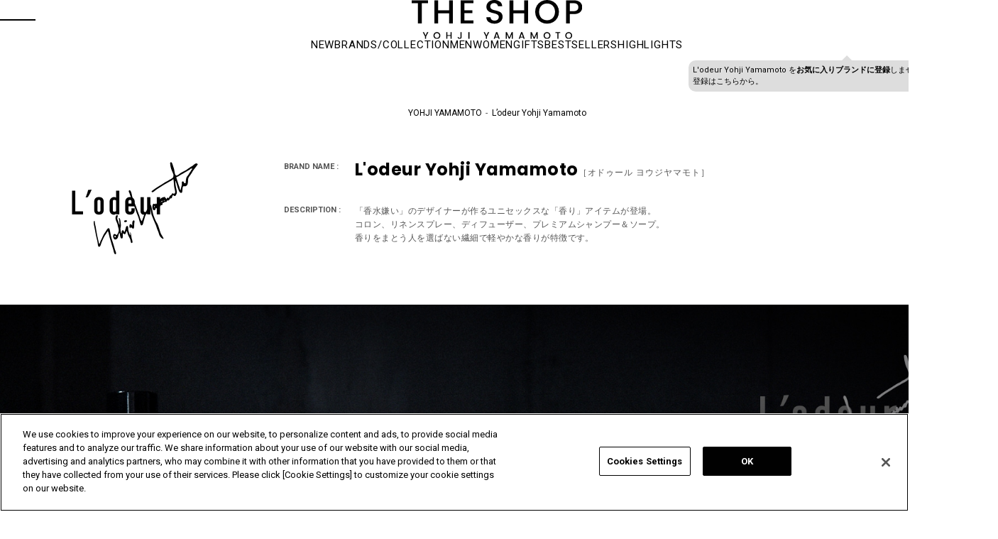

--- FILE ---
content_type: text/html; charset=utf-8
request_url: https://theshopyohjiyamamoto.jp/shop/c/c75/
body_size: 21310
content:
<!DOCTYPE HTML PUBLIC "-//W3C//DTD HTML 4.01 Transitional//EN"
    "http://www.w3.org/TR/html4/loose.dtd">
<html lang="ja"  data-browse-mode="P">
<head prefix="og: https://ogp.me/ns#">

<!-- theshopyohjiyamamoto.jp に対する OneTrust Cookie 同意通知の始点 -->
<script src="https://cdn-apac.onetrust.com/scripttemplates/otSDKStub.js"  type="text/javascript" charset="UTF-8" data-domain-script="727cb8dd-339c-4fd1-b5e7-806cc3b5afd0" ></script>
<script type="text/javascript">
function OptanonWrapper() { }
</script>
<!-- theshopyohjiyamamoto.jp に対する OneTrust Cookie 同意通知の終点 -->

<meta http-equiv="Content-Type" content="text/html; charset=UTF-8">
<meta name="wwwroot" content="" />
<title>L’odeur Yohji Yamamoto（オドゥール ヨウジヤマモト）｜【公式通販】THE SHOP YOHJI YAMAMOTO</title>
<link rel="canonical" href="https://theshopyohjiyamamoto.jp/shop/c/c75/">


<meta name="description" content="L’odeur Yohji Yamamoto">
<meta name="keywords" content="アイテム,一覧,s&#39;yte,GroundY,Y&#39;s,discord,ファッション,通販,ECサイト,山本耀司,YohjiYamamoto,ヨウジヤマモト">


<script>
  window.dataLayer = window.dataLayer || [];
  dataLayer.push({
      'guid': '00000000-0000-0000-0000-000000000000',
      'sessionId': ''
  });
</script>

<!-- Global site tag (gtag.js) - Google Analytics -->
<script async src="https://www.googletagmanager.com/gtag/js?id=G-7N28ST0YWX"></script>
<script>
  window.dataLayer = window.dataLayer || [];
  function gtag(){dataLayer.push(arguments);}
  gtag('js', new Date());
  gtag('config', 'G-7N28ST0YWX', {
          'guid':'00000000-0000-0000-0000-000000000000',
          'sessionId':''
});
</script>


	
		<!-- fb/GOODS_LIST_HEAD_TEMPLATE.html start -->
<!-- etm meta -->
<meta property="etm:device" content="desktop" />
<meta property="etm:page_type" content="goodslist" />
<meta property="etm:cart_item" content="[]" />
<meta property="etm:attr" content="" />

<meta name="viewport" content="width=device-width">
<meta http-equiv="Content-Type" content="text/html; charset=UTF-8">

<!-- css-->
<link rel="stylesheet" type="text/css" href="/css/fv/common.css" media="all">
<link rel="stylesheet" type="text/css" href="https://fonts.googleapis.com/css?family=Roboto:400,700,300&amp;display=swap" media="all">
<link rel="stylesheet" type="text/css" href="/css/slick.css" media="all">
<link rel="stylesheet" type="text/css" href="/css/slick-theme-sp.css" media="all">
<link rel="stylesheet" type="text/css" href="/css/brand/style_brandtop.css" media="all">
<link rel="stylesheet" type="text/css" href="/css/brand_op.css" media="all">
<link rel="stylesheet" type="text/css" href="/css/brand/style.css" media="all">
<link rel="stylesheet" type="text/css" href="/css/main/category_body.css" media="print" onload="this.media='all'">
<link rel="stylesheet" type="text/css" href="/css/swiper_10.min.css" media="print" onload="this.media='all'">
<link rel="stylesheet" type="text/css" href="/css/usr/search/jquery.nouislider.min.css" media="print" onload="this.media='all'">
<link rel="stylesheet" type="text/css" href="/css/jquery-ui.min.css" media="print" onload="this.media='all'">
<!-- js-->
<script language="JavaScript" type="text/javascript" src="/lib/jquery.min.js"></script>
<script language="JavaScript" type="text/javascript" src="/lib/slick.min.js"></script>
<script language="JavaScript" type="text/javascript" src="/lib/swiper_10.min.js"></script>
<script language="JavaScript" type="text/javascript" src="/js/design/common.js" defer></script>
<script language="JavaScript" type="text/javascript" src="/js/design/itemtree_ajax.js" defer></script>
<script language="JavaScript" type="text/javascript" src="/js/design/drawertop_ajax.js" defer></script>
<script language="JavaScript" type="text/javascript" src="/lib/lazysizes.min.js" defer></script>
<script language="JavaScript" type="text/javascript" src="/js/sys/sys.js" defer></script>
<script language="JavaScript" type="text/javascript" src="/js/pc.js" defer></script>
<script language="JavaScript" type="text/javascript" src="/js/common.js" defer></script>
<script language="JavaScript" type="text/javascript" src="/lib/jquery.cookie.js" defer></script>
<script language="JavaScript" type="text/javascript" src="/js/search/nouislider.min.js" defer></script>
<script language="JavaScript" type="text/javascript" src="/js/search/search.js" defer></script>
<script language="JavaScript" type="text/javascript" src="/js/main/category_body.js" defer></script>
<script language="JavaScript" type="text/javascript" src="/js/recommend/recommend.js" defer></script>
<script language="JavaScript" type="text/javascript" src="/js/recommend/staffstart.js" defer></script>
<script language="JavaScript" type="text/javascript" src="/js/recommend/staffstart_favorites.js" defer></script>
<script language="JavaScript" type="text/javascript" src="/js/search/search_suggest.js" defer></script>
<script language="JavaScript" type="text/javascript" src="/js/colorchip.js" defer></script>
<script language="JavaScript" type="text/javascript" src="/js/goods_ajax_cart.js" defer></script>
<script language="JavaScript" type="text/javascript" src="/js/goods_ajax_bookmark.js" defer></script>
<script language="JavaScript" type="text/javascript" src="/js/goods_ajax_quickview.js" defer></script>
<script language="JavaScript" type="text/javascript" src="/lib/analytics_cookie.js" defer></script>
<link rel="SHORTCUT ICON" href="/favicon.png">
<link rel="SHORTCUT ICON" href="/favicon.ico">
<!-- fb/GOODS_LIST_HEAD_TEMPLATE.html end -->
	


<script src="/lib/analytics_cookie.js"></script>
<script>
  (function(i,s,o,g,r,a,m){i['GoogleAnalyticsObject']=r;i[r]=i[r]||function(){
  (i[r].q=i[r].q||[]).push(arguments)},i[r].l=1*new Date();a=s.createElement(o),
  m=s.getElementsByTagName(o)[0];a.async=1;a.src=g;m.parentNode.insertBefore(a,m)
  })(window,document,'script','//www.google-analytics.com/analytics.js','ga');

  ga('create', 'UA-25268486-1', 'auto');
  ga('require', 'displayfeatures');
  ga('require', 'linkid', 'linkid.js');
  ga('set', 'dimension1', '00000000-0000-0000-0000-000000000000');
  ga('set', 'dimension2', setAnalytics.getCookie());
  ga('set', 'dimension3', setAnalytics.getAccessTime());
  ga('set', 'dimension4', '');
  ga('send', 'pageview');



</script>


<meta property="og:image" content="https://theshopyohjiyamamoto.jp/img/category/1/75.jpg">
<meta property="og:title" content="L’odeur Yohji Yamamoto">
<meta property="og:description" content="L’odeur Yohji Yamamoto">
<meta property="og:url" content="https://theshopyohjiyamamoto.jp/shop/c/c75/">

<meta property="og:type" content="website">
<meta property="og:locale" content="ja_JP">

<meta name="twitter:image" content="https://theshopyohjiyamamoto.jp/img/category/1/75.jpg">
<meta name="twitter:title" content="L’odeur Yohji Yamamoto">
<meta name="twitter:description" content="L’odeur Yohji Yamamoto">
<meta name="twitter:url" content="https://theshopyohjiyamamoto.jp/shop/c/c75/">
<meta name="twitter:card" content="summary_large_image">
<meta name="twitter:site" content="@YohjiThe">


  <link rel="alternate" hreflang="ja" href="https://theshopyohjiyamamoto.jp/shop/category/category.aspx?category=75">
  <link rel="alternate" hreflang="en" href="https://theshopyohjiyamamoto.com/shop/category/category.aspx?category=75">
  <link rel="alternate" hreflang="fr" href="https://theshopyohjiyamamoto.com/fr/shop/category/category.aspx?category=75">


                              <script>!function(e){var n="https://s.go-mpulse.net/boomerang/";if("False"=="True")e.BOOMR_config=e.BOOMR_config||{},e.BOOMR_config.PageParams=e.BOOMR_config.PageParams||{},e.BOOMR_config.PageParams.pci=!0,n="https://s2.go-mpulse.net/boomerang/";if(window.BOOMR_API_key="4SMQY-62BPZ-VXHJG-G5E6H-EWUNF",function(){function e(){if(!o){var e=document.createElement("script");e.id="boomr-scr-as",e.src=window.BOOMR.url,e.async=!0,i.parentNode.appendChild(e),o=!0}}function t(e){o=!0;var n,t,a,r,d=document,O=window;if(window.BOOMR.snippetMethod=e?"if":"i",t=function(e,n){var t=d.createElement("script");t.id=n||"boomr-if-as",t.src=window.BOOMR.url,BOOMR_lstart=(new Date).getTime(),e=e||d.body,e.appendChild(t)},!window.addEventListener&&window.attachEvent&&navigator.userAgent.match(/MSIE [67]\./))return window.BOOMR.snippetMethod="s",void t(i.parentNode,"boomr-async");a=document.createElement("IFRAME"),a.src="about:blank",a.title="",a.role="presentation",a.loading="eager",r=(a.frameElement||a).style,r.width=0,r.height=0,r.border=0,r.display="none",i.parentNode.appendChild(a);try{O=a.contentWindow,d=O.document.open()}catch(_){n=document.domain,a.src="javascript:var d=document.open();d.domain='"+n+"';void(0);",O=a.contentWindow,d=O.document.open()}if(n)d._boomrl=function(){this.domain=n,t()},d.write("<bo"+"dy onload='document._boomrl();'>");else if(O._boomrl=function(){t()},O.addEventListener)O.addEventListener("load",O._boomrl,!1);else if(O.attachEvent)O.attachEvent("onload",O._boomrl);d.close()}function a(e){window.BOOMR_onload=e&&e.timeStamp||(new Date).getTime()}if(!window.BOOMR||!window.BOOMR.version&&!window.BOOMR.snippetExecuted){window.BOOMR=window.BOOMR||{},window.BOOMR.snippetStart=(new Date).getTime(),window.BOOMR.snippetExecuted=!0,window.BOOMR.snippetVersion=12,window.BOOMR.url=n+"4SMQY-62BPZ-VXHJG-G5E6H-EWUNF";var i=document.currentScript||document.getElementsByTagName("script")[0],o=!1,r=document.createElement("link");if(r.relList&&"function"==typeof r.relList.supports&&r.relList.supports("preload")&&"as"in r)window.BOOMR.snippetMethod="p",r.href=window.BOOMR.url,r.rel="preload",r.as="script",r.addEventListener("load",e),r.addEventListener("error",function(){t(!0)}),setTimeout(function(){if(!o)t(!0)},3e3),BOOMR_lstart=(new Date).getTime(),i.parentNode.appendChild(r);else t(!1);if(window.addEventListener)window.addEventListener("load",a,!1);else if(window.attachEvent)window.attachEvent("onload",a)}}(),"".length>0)if(e&&"performance"in e&&e.performance&&"function"==typeof e.performance.setResourceTimingBufferSize)e.performance.setResourceTimingBufferSize();!function(){if(BOOMR=e.BOOMR||{},BOOMR.plugins=BOOMR.plugins||{},!BOOMR.plugins.AK){var n=""=="true"?1:0,t="",a="ck7s6xaxibyeq2jzdcoq-f-274382c04-clientnsv4-s.akamaihd.net",i="false"=="true"?2:1,o={"ak.v":"39","ak.cp":"823090","ak.ai":parseInt("518270",10),"ak.ol":"0","ak.cr":9,"ak.ipv":4,"ak.proto":"h2","ak.rid":"f6caf0bb","ak.r":42169,"ak.a2":n,"ak.m":"a","ak.n":"essl","ak.bpcip":"18.191.47.0","ak.cport":42344,"ak.gh":"23.52.43.88","ak.quicv":"","ak.tlsv":"tls1.3","ak.0rtt":"","ak.0rtt.ed":"","ak.csrc":"-","ak.acc":"","ak.t":"1765349533","ak.ak":"hOBiQwZUYzCg5VSAfCLimQ==NqNHkAWMvPROn6GltGWj9/FbTJer6Tg2k8jF56vU2ZGL2JY0N3Cxewz+8GoBe5vqJUkXRQu+umoZGkvAcDb5jQHMImtySmD7PfAE+GyUE/Ir86zBRCKvr3fDYE97+E7xRMASyz3r0mxzrTB37q5pIoac/gMsIElJPJg+UfylrAabMbFQH4k1AbKbdvv86ngfahcdPNgv61iMjqzCXcFz8yqz0srVehhpFjFqVGKSHi/kFWHVGyBvy66J/SsCHpQnf0jY1gHcBAdr15P4fyIP3I6S7rn41qaYo1SZB+G3MYsUTUqr8jVzUaf4qsa7NoBf9hcpNSYC0t5SUaB+gHNiGpUuN+LTQhf9DS71S5DtDcbqXiLHK3jXnXZ11dsFLh9T6EzZW9Z3QD6CJ/mHmLDjTcml+7DEBB6tmBAPth0dHVQ=","ak.pv":"31","ak.dpoabenc":"","ak.tf":i};if(""!==t)o["ak.ruds"]=t;var r={i:!1,av:function(n){var t="http.initiator";if(n&&(!n[t]||"spa_hard"===n[t]))o["ak.feo"]=void 0!==e.aFeoApplied?1:0,BOOMR.addVar(o)},rv:function(){var e=["ak.bpcip","ak.cport","ak.cr","ak.csrc","ak.gh","ak.ipv","ak.m","ak.n","ak.ol","ak.proto","ak.quicv","ak.tlsv","ak.0rtt","ak.0rtt.ed","ak.r","ak.acc","ak.t","ak.tf"];BOOMR.removeVar(e)}};BOOMR.plugins.AK={akVars:o,akDNSPreFetchDomain:a,init:function(){if(!r.i){var e=BOOMR.subscribe;e("before_beacon",r.av,null,null),e("onbeacon",r.rv,null,null),r.i=!0}return this},is_complete:function(){return!0}}}}()}(window);</script></head>
<body  class="page-category ">



	<div class="wrapper_" id="shoppage">

		<input type="hidden" value="L’odeur Yohji Yamamoto " name="h1_text_optimaizedH1">
		
			<!-- fb/COMMON_HEADER.html start-->
<header id="header">
  <div class="header_container">
    <div class="header_inner">
      <div class="header_hamburger js_hbg"><span class="hamburger_line line_top"></span><span class="hamburger_line line_bottom"></span></div><a class="header_logo" href="https://theshopyohjiyamamoto.jp" onclick="ga('send','event','header','THE SHOPロゴ','THE SHOPロゴ');gtag('event','header',{'event_category':'THE SHOPロゴ','event_label':'THE SHOPロゴ','send_to':'G-7N28ST0YWX'})"><img src="/img/logo/logo_black.svg" alt="THE SHOP YOHJI YAMAMOTO" loading="lazy"></a>
      <ul class="header_menu">
        <li class="header_menu_item">
          <div class="header_menu_item_inner header_menu_search_toggle js_search_toggle"><img src="/img/icon/header/search.svg" alt="検索" width="15" height="15" loading="lazy"></div>
        </li>
        <li class="header_menu_item"><a class="header_menu_item_inner" href="/shop/customer/menu.aspx" onclick="ga('send','event','header','マイページ','マイページ');gtag('event','header',{'event_category':'マイページ','event_label':'マイページ','send_to':'G-7N28ST0YWX'})"><img src="/img/icon/header/customer.svg" alt="マイページ/ログイン" width="15" height="15" loading="lazy"></a></li>
        <li class="header_menu_item"><a class="header_menu_item_inner" href="/shop/guest/favorite_item_guest.aspx" onclick="ga('send','event','header','お気に入り','お気に入り');gtag('event','header',{'event_category':'お気に入り','event_label':'お気に入り','send_to':'G-7N28ST0YWX'})"><img src="/img/icon/header/favorite.svg" alt="ブックマーク" width="15" height="15" loading="lazy"></a></li>
        <li class="header_menu_item"><a class="header_menu_item_inner" href="/shop/cart/cart.aspx" onclick="ga('send','event','header','カート','カート');gtag('event','header',{'event_category':'カート','event_label':'カート','send_to':'G-7N28ST0YWX'})"><img src="/img/icon/header/cart.svg" alt="カート" width="15" height="15" loading="lazy" /><span class="cart_count" id="jscart_count_"></span></a></li>
        <li class="header_menu_item" style="margin:0 -13px;">|</li>
        <li class="header_menu_item" style="margin-right: -13px;"><a class="header_menu_item_inner" href="https://www.yohjiyamamoto.co.jp/" target="_blank" onclick="ga('send','event','header','YOHJI YAMAMOTO OFFICIAL SITE','YOHJI YAMAMOTO OFFICIAL SITE');gtag('event','header',{'event_category':'YOHJI YAMAMOTO OFFICIAL SITE','event_label':'YOHJI YAMAMOTO OFFICIAL SITE','send_to':'G-7N28ST0YWX'})"><img src="/img/icon/header/yy.png" alt="YOHJI YAMAMOTO OFFICIAL SITE" width="15" height="15" loading="lazy"></a></li>
        <li class="header_menu_item"><a class="header_menu_item_inner" href="https://wildside-online.jp/" target="_blank" onclick="ga('send','event','header','WILDSIDE YOHJI YAMAMOTO','WILDSIDE YOHJI YAMAMOTO');gtag('event','header',{'event_category':'WILDSIDE YOHJI YAMAMOTO','event_label':'WILDSIDE YOHJI YAMAMOTO','send_to':'G-7N28ST0YWX'})"><img src="/img/icon/header/ws.png" alt="WILDSIDE YOHJI YAMAMOTO" width="15" height="15" loading="lazy"></a></li>
      </ul>
    </div>
    <div class="header_navi" id="header_navi">
      <ul class="header_navi_list">
        <li class="header_navi_list_item"><a class="header_navi_list_item_link" href="/shop/e/eNEW/" onclick="ga('send','event','header','new','new');gtag('event','header',{'event_category':'new','event_label':'new','send_to':'G-7N28ST0YWX'})">NEW</a></li>
        <li class="header_navi_list_item" id="header_brand"><a class="header_navi_list_item_link" href="#">BRANDS/COLLECTION</a></li>
        <li class="header_navi_list_item" id="header_men"><a class="header_navi_list_item_link" href="#">MEN</a></li>
        <li class="header_navi_list_item" id="header_women"><a class="header_navi_list_item_link" href="#">WOMEN</a></li>
        <li class="header_navi_list_item" id="header_gifts"><a class="header_navi_list_item_link" href="#">GIFTS</a></li>
        <li class="header_navi_list_item"><a class="header_navi_list_item_link" href="/shop/pages/bestseller.aspx" onclick="ga('send','event','header','BESTSELLERS','BESTSELLERS');gtag('event','header',{'event_category':'BESTSELLERS','event_label':'BESTSELLERS','send_to':'G-7N28ST0YWX'})">BESTSELLERS</a></li>
        <li class="header_navi_list_item"><a class="header_navi_list_item_link" href="/shop/topic/topicdetaillist.aspx" onclick="ga('send','event','header','HIGHLIGHTS','HIGHLIGHTS');gtag('event','header',{'event_category':'HIGHLIGHTS','event_label':'HIGHLIGHTS','send_to':'G-7N28ST0YWX'})">HIGHLIGHTS</a></li>
      </ul>
      <div class="header_dropdown_wrapper_" id="header_brand_content">
        <h2 class="header_dropdown_title_">BRAND</h2>
        <ul id="header_dropdown_brand_list">
          <li>
            <div class="brand_img_"><a href="/shop/c/c10/" onclick="ga('send','event','header','BRAND','S’YTE');gtag('event','header',{'event_category':'BRAND','event_label':'S’YTE','send_to':'G-7N28ST0YWX'})"><img src="/img/usr/nav/header_nav_syte.jpg" alt="S'YTE" loading="lazy"></a></div>
            <div class="brand_name_"><a href="/shop/c/c10/" onclick="ga('send','event','header','BRAND','S’YTE');gtag('event','header',{'event_category':'BRAND','event_label':'S’YTE','send_to':'G-7N28ST0YWX'})">S'YTE</a></div>
          </li>
          <li>
            <div class="brand_img_"><a href="/shop/c/c20/" onclick="ga('send','event','header','BRAND','Ground Y');gtag('event','header',{'event_category':'BRAND','event_label':'Ground Y','send_to':'G-7N28ST0YWX'})"><img src="/img/usr/nav/header_nav_groundy.jpg" alt="Ground Y" loading="lazy"></a></div>
            <div class="brand_name_"><a href="/shop/c/c20/" onclick="ga('send','event','header','BRAND','Ground Y');gtag('event','header',{'event_category':'BRAND','event_label':'Ground Y','send_to':'G-7N28ST0YWX'})">Ground Y</a></div>
          </li>
          <li>
            <div class="brand_img_"><a href="/shop/c/c30/" onclick="ga('send','event','header','BRAND','Y’s');gtag('event','header',{'event_category':'BRAND','event_label':'Y’s','send_to':'G-7N28ST0YWX'})"><img src="/img/usr/nav/header_nav_ys.jpg" alt="Y’s" loading="lazy"></a></div>
            <div class="brand_name_"><a href="/shop/c/c30/" onclick="ga('send','event','header','BRAND','Y’s');gtag('event','header',{'event_category':'BRAND','event_label':'Y’s','send_to':'G-7N28ST0YWX'})">Y’s</a></div>
          </li>
          <li>
            <div class="brand_img_"><a href="/shop/c/c31/" onclick="ga('send','event','header','BRAND','Y’s....');gtag('event','header',{'event_category':'BRAND','event_label':'Y’s....','send_to':'G-7N28ST0YWX'})"><img src="/img/usr/nav/header_nav_ysb.jpg" alt="Y’s...." loading="lazy"></a></div>
            <div class="brand_name_"><a href="/shop/c/c31/" onclick="ga('send','event','header','BRAND','Y’s....');gtag('event','header',{'event_category':'BRAND','event_label':'Y’s....','send_to':'G-7N28ST0YWX'})">Y’s....</a></div>
          </li>
          <li>
            <div class="brand_img_"><a href="/shop/c/c80/" onclick="ga('send','event','header','BRAND','LIMI feu');gtag('event','header',{'event_category':'BRAND','event_label':'LIMI feu','send_to':'G-7N28ST0YWX'})"><img src="/img/usr/nav/header_nav_limifeu.jpg" alt="LIMI feu" loading="lazy"></a></div>
            <div class="brand_name_"><a href="/shop/c/c80/" onclick="ga('send','event','header','BRAND','LIMI feu');gtag('event','header',{'event_category':'BRAND','event_label':'LIMI feu','send_to':'G-7N28ST0YWX'})">LIMI feu</a></div>
          </li>
          <li>
            <div class="brand_img_"><a href="/shop/c/c50/" onclick="ga('send','event','header','BRAND','discord Yohji Yamamoto');gtag('event','header',{'event_category':'BRAND','event_label':'discord Yohji Yamamoto','send_to':'G-7N28ST0YWX'})"><img src="/img/usr/nav/header_nav_discord.jpg" alt="discord Yohji Yamamoto" loading="lazy"></a></div>
            <div class="brand_name_"><a href="/shop/c/c50/" onclick="ga('send','event','header','BRAND','discord Yohji Yamamoto');gtag('event','header',{'event_category':'BRAND','event_label':'discord Yohji Yamamoto','send_to':'G-7N28ST0YWX'})">discord Yohji Yamamoto</a></div>
          </li>
          <li>
            <div class="brand_img_"><a href="/shop/c/c71/" onclick="ga('send','event','header','BRAND','Yohji Yamamoto');gtag('event','header',{'event_category':'BRAND','event_label':'Yohji Yamamoto','send_to':'G-7N28ST0YWX'})"><img src="/img/usr/nav/header_nav_yyfemme.jpg" alt="Yohji Yamamoto" loading="lazy"></a></div>
            <div class="brand_name_"><a href="/shop/c/c71/" onclick="ga('send','event','header','BRAND','Yohji Yamamoto');gtag('event','header',{'event_category':'BRAND','event_label':'Yohji Yamamoto','send_to':'G-7N28ST0YWX'})">Yohji Yamamoto</a></div>
          </li>
          <li>
            <div class="brand_img_"><a href="/shop/c/c60/" onclick="ga('send','event','header','BRAND','Yohji Yamamoto POUR HOMME');gtag('event','header',{'event_category':'BRAND','event_label':'Yohji Yamamoto POUR HOMME','send_to':'G-7N28ST0YWX'})"><img src="/img/usr/nav/header_nav_yyhomme.jpg" alt="Yohji Yamamoto HOMME" loading="lazy"></a></div>
            <div class="brand_name_"><a href="/shop/c/c60/" onclick="ga('send','event','header','BRAND','Yohji Yamamoto POUR HOMME');gtag('event','header',{'event_category':'BRAND','event_label':'Yohji Yamamoto POUR HOMME','send_to':'G-7N28ST0YWX'})">Yohji Yamamoto<br>POUR HOMME</a></div>
          </li>
          <li>
            <div class="brand_img_"><a href="/shop/c/c65/" onclick="ga('send','event','header','BRAND','Y's for men');gtag('event','header',{'event_category':'BRAND','event_label':'Y's for men','send_to':'G-7N28ST0YWX'})"><img src="/img/usr/nav/header_nav_yfm.jpg" alt="Y's for men" loading="lazy"></a></div>
            <div class="brand_name_"><a href="/shop/c/c65/" onclick="ga('send','event','header','BRAND','Y's for men');gtag('event','header',{'event_category':'BRAND','event_label':'Y's for men','send_to':'G-7N28ST0YWX'})">Y's for men</a></div>
          </li>
          <li>
            <div class="brand_img_"><a href="/shop/c/c63/" onclick="ga('send','event','header','BRAND','GOTHIC YOHJI YAMAMOTO');gtag('event','header',{'event_category':'BRAND','event_label':'GOTHIC YOHJI YAMAMOTO','send_to':'G-7N28ST0YWX'})"><img src="/img/usr/nav/header_nav_gothic.jpg" alt="GOTHIC YOHJI YAMAMOTO" loading="lazy"></a></div>
            <div class="brand_name_"><a href="/shop/c/c63/" onclick="ga('send','event','header','BRAND','GOTHIC YOHJI YAMAMOTO');gtag('event','header',{'event_category':'BRAND','event_label':'GOTHIC YOHJI YAMAMOTO','send_to':'G-7N28ST0YWX'})">GOTHIC YOHJI YAMAMOTO</a></div>
          </li>
          <li>
            <div class="brand_img_"><a href="/shop/c/c73/" onclick="ga('send','event','header','BRAND','Yohji Yamamoto by RIEFE');gtag('event','header',{'event_category':'BRAND','event_label':'Yohji Yamamoto by RIEFE','send_to':'G-7N28ST0YWX'})"><img src="/img/usr/nav/header_nav_yyriefe.jpg" alt="Yohji Yamamoto by RIEFE" loading="lazy"></a></div>
            <div class="brand_name_"><a href="/shop/c/c73/" onclick="ga('send','event','header','BRAND','Yohji Yamamoto by RIEFE');gtag('event','header',{'event_category':'BRAND','event_label':'Yohji Yamamoto by RIEFE','send_to':'G-7N28ST0YWX'})">Yohji Yamamoto by RIEFE</a></div>
          </li>
          <li>
            <div class="brand_img_"><a href="/shop/c/c74/" onclick="ga('send','event','header','BRAND','Yohji Yamamoto MAISON');gtag('event','header',{'event_category':'BRAND','event_label':'Yohji Yamamoto MAISON','send_to':'G-7N28ST0YWX'})"><img src="/img/usr/nav/header_nav_yymaison.jpg" alt="Yohji Yamamoto MAISON" loading="lazy"></a></div>
            <div class="brand_name_"><a href="/shop/c/c74/" onclick="ga('send','event','header','BRAND','Yohji Yamamoto MAISON');gtag('event','header',{'event_category':'BRAND','event_label':'Yohji Yamamoto MAISON','send_to':'G-7N28ST0YWX'})">Yohji Yamamoto MAISON</a></div>
          </li>
          <li class="lodeur_op_">
            <div class="brand_img_"><a href="/shop/c/c75/" onclick="ga('send','event','header','BRAND','L’odeur Yohji Yamamoto');gtag('event','header',{'event_category':'BRAND','event_label':'L’odeur Yohji Yamamoto','send_to':'G-7N28ST0YWX'})"><img src="/img/usr/nav/header_nav_lodeur.jpg" alt="L'odeur Yohji Yamamoto" loading="lazy"></a></div>
            <div class="brand_name_"><a href="/shop/c/c75/" onclick="ga('send','event','header','BRAND','L’odeur Yohji Yamamoto');gtag('event','header',{'event_category':'BRAND','event_label':'L’odeur Yohji Yamamoto','send_to':'G-7N28ST0YWX'})">L'odeur Yohji Yamamoto</a></div>
          </li>
          <li>
            <div class="brand_img_"><a href="/shop/c/c64/" onclick="ga('send','event','header','BRAND','power of the WHITE shirt');gtag('event','header',{'event_category':'BRAND','event_label':'power of the WHITE shirt','send_to':'G-7N28ST0YWX'})"><img src="/img/usr/nav/header_nav_pows.jpg" alt="power of the WHITE shirt"></a></div>
            <div class="brand_name_"><a href="/shop/c/c64/" onclick="ga('send','event','header','BRAND','power of the WHITE shirt');gtag('event','header',{'event_category':'BRAND','event_label':'power of the WHITE shirt','send_to':'G-7N28ST0YWX'})">power of the WHITE shirt</a></div>
          </li>
          <li>
            <div class="brand_img_"><a href="https://wildside-online.jp/" target="_blank" onclick="ga('send','event','header','BRAND','WILDSIDE');gtag('event','header',{'event_category':'BRAND','event_label':'WILDSIDE','send_to':'G-7N28ST0YWX'})"><img src="/img/usr/nav/header_nav_wildside.jpg" alt="Y's for living" loading="lazy"></a></div>
            <div class="brand_name_"><a href="https://wildside-online.jp/" target="_blank" onclick="ga('send','event','header','BRAND','WILDSIDE');gtag('event','header',{'event_category':'BRAND','event_label':'WILDSIDE','send_to':'G-7N28ST0YWX'})">WILDSIDE</a></div>
          </li>
          <li>
            <div class="brand_img_"><a href="/shop/c/c40/" onclick="ga('send','event','header','BRAND','OTHERS');gtag('event','header',{'event_category':'BRAND','event_label':'OTHERS','send_to':'G-7N28ST0YWX'})"><img src="/img/usr/nav/header_nav_other.jpg" alt="OTHERS" loading="lazy"></a></div>
            <div class="brand_name_"><a href="/shop/c/c40/" onclick="ga('send','event','header','BRAND','OTHERS');gtag('event','header',{'event_category':'BRAND','event_label':'OTHERS','send_to':'G-7N28ST0YWX'})">OTHERS</a></div>
          </li>
          <li class="vintage_op_">
            <div class="brand_img_"><a href="/shop/c/c96/" onclick="ga('send','event','header','BRAND','Vintage');gtag('event','header',{'event_category':'BRAND','event_label':'Vintage','send_to':'G-7N28ST0YWX'})"><img src="/img/usr/nav/header_nav_vintage.jpg" alt="Vintage" loading="lazy"></a></div>
            <div class="brand_name_"><a href="/shop/c/c96/" onclick="ga('send','event','header','BRAND','Vintage');gtag('event','header',{'event_category':'BRAND','event_label':'Vintage','send_to':'G-7N28ST0YWX'})">Vintage</a></div>
          </li>
          <!--<li class="soldes_op_">
            <div class="brand_img_"><a href="/shop/c/c98/" onclick="ga('send','event','header','BRAND','Soldes');gtag('event','header',{'event_category':'BRAND','event_label':'Soldes','send_to':'G-7N28ST0YWX'})"><img src="/img/usr/nav/header_nav_soldes.jpg" alt="Soldes" loading="lazy"></a></div>
            <div class="brand_name_"><a href="/shop/c/c98/" onclick="ga('send','event','header','BRAND','Soldes');gtag('event','header',{'event_category':'BRAND','event_label':'Soldes','send_to':'G-7N28ST0YWX'})">Soldes</a></div>
          </li>-->
        </ul>
        <h2 class="header_dropdown_title_">PARTNER BRAND</h2>
        <ul id="header_dropdown_brand_list">
          <li>
            <div class="brand_img_"><a href="/shop/c/c92/" onclick="ga('send','event','header','BRAND','Y’s for living');gtag('event','header',{'event_category':'BRAND','event_label':'Y’s for living','send_to':'G-7N28ST0YWX'})"><img src="/img/usr/nav/header_nav_ysforliving.jpg" alt="Y's for living" loading="lazy"></a></div>
            <div class="brand_name_"><a href="/shop/c/c92/" onclick="ga('send','event','header','BRAND','Y’s for living');gtag('event','header',{'event_category':'BRAND','event_label':'Y’s for living','send_to':'G-7N28ST0YWX'})">Y's for living</a></div>
          </li>
        </ul>
      </div>
      <div class="header_dropdown_wrapper_" id="header_partener_content">
        <h2 class="header_dropdown_title_">PARTNER BRAND</h2>
        <ul id="header_dropdown_brand_list">
          <li>
            <div class="brand_img_"><a href="/shop/c/c92/" onclick="ga('send','event','header','BRAND','Y’s for living');gtag('event','header',{'event_category':'BRAND','event_label':'Y’s for living','send_to':'G-7N28ST0YWX'})"><img src="/img/usr/nav/header_nav_ysforliving.jpg" alt="Y's for living" loading="lazy"></a></div>
            <div class="brand_name_"><a href="/shop/c/c92/" onclick="ga('send','event','header','BRAND','Y’s for living');gtag('event','header',{'event_category':'BRAND','event_label':'Y’s for living','send_to':'G-7N28ST0YWX'})">Y's for living</a></div>
          </li>
        </ul>
      </div>
      <div class="header_dropdown_wrapper_" id="header_men_content">
        <h2 class="header_dropdown_title_ header_dropdown_title_gender">MEN</h2>
        <div class="header_dropdown_list_wrap">
          <ul class="header_dropdown_list_category_wrap">
            <li class="header_dropdown_list_category_space_large"><a class="header_dropdown_list_category_link" href="/shop/r/r10/" onclick="ga('send','event','header','MEN','ALL');gtag('event','header',{'event_category':'MEN','event_label':'ALL','send_to':'G-7N28ST0YWX'})"><span class="header_dropdown_list_category_title">ALL</span><span class="header_dropdown_list_category_subTitle">メンズウェア</span></a></li>
            <li class="header_dropdown_list_category_space_large"><a class="header_dropdown_list_category_link" href="/shop/r/r10/?l_category=01" onclick="ga('send','event','header','MEN','TOPS');gtag('event','header',{'event_category':'MEN','event_label':'TOPS','send_to':'G-7N28ST0YWX'})"><span class="header_dropdown_list_category_title">TOPS</span><span class="header_dropdown_list_category_subTitle">トップス</span></a>
              <ul class="header_dropdown_list_category_subList"><a class="header_dropdown_list_category_link" href="/shop/r/r10/?l_category=01" onclick="ga('send','event','header','MEN','TOPS');gtag('event','header',{'event_category':'MEN','event_label':'TOPS','send_to':'G-7N28ST0YWX'})"></a>
                <li><a class="header_dropdown_list_category_link" href="/shop/r/r10/?l_category=01" onclick="ga('send','event','header','MEN','TOPS');gtag('event','header',{'event_category':'MEN','event_label':'TOPS','send_to':'G-7N28ST0YWX'})"></a><a class="header_dropdown_list_category_link" href="/shop/r/r10/?filtercode2=0101" onclick="ga('send','event','header','MEN','CUT AND SEWN');gtag('event','header',{'event_category':'MEN','event_label':'CUT AND SEWN','send_to':'G-7N28ST0YWX'})">CUT AND SEWN<span class="header_dropdown_list_category_subTitle">カットソー</span></a></li>
                <li><a class="header_dropdown_list_category_link" href="/shop/r/r10/?filtercode2=0102" onclick="ga('send','event','header','MEN','SHIRT');gtag('event','header',{'event_category':'MEN','event_label':'SHIRT','send_to':'G-7N28ST0YWX'})">SHIRT<span class="header_dropdown_list_category_subTitle">シャツ</span></a></li>
                <li><a class="header_dropdown_list_category_link" href="/shop/r/r10/?filtercode2=0103" onclick="ga('send','event','header','MEN','KNITWEAR');gtag('event','header',{'event_category':'MEN','event_label':'KNITWEAR','send_to':'G-7N28ST0YWX'})">KNITWEAR<span class="header_dropdown_list_category_subTitle">ニット</span></a></li>
              </ul>
            </li>
            <li><a class="header_dropdown_list_category_link" href="/shop/r/r10/?l_category=02"><span class="header_dropdown_list_category_title">OUTER WEAR</span><span class="header_dropdown_list_category_subTitle">アウター</span></a>
              <ul class="header_dropdown_list_category_subList"><a class="header_dropdown_list_category_link" href="/shop/r/r10/?l_category=02" onclick="ga('send','event','header','MEN','OUTER WEAR');gtag('event','header',{'event_category':'MEN','event_label':'OUTER WEAR','send_to':'G-7N28ST0YWX'})"></a>
                <li><a class="header_dropdown_list_category_link" href="/shop/r/r10/?l_category=02" onclick="ga('send','event','header','MEN','OUTER WEAR');gtag('event','header',{'event_category':'MEN','event_label':'OUTER WEAR','send_to':'G-7N28ST0YWX'})"></a><a class="header_dropdown_list_category_link" href="/shop/r/r10/?filtercode2=0201" onclick="ga('send','event','header','MEN','COATS');gtag('event','header',{'event_category':'MEN','event_label':'COATS','send_to':'G-7N28ST0YWX'})">COATS<span class="header_dropdown_list_category_subTitle">コート</span></a></li>
                <li><a class="header_dropdown_list_category_link" href="/shop/r/r10/?filtercode2=0202" onclick="ga('send','event','header','MEN','BLOUSONS');gtag('event','header',{'event_category':'MEN','event_label':'BLOUSONS','send_to':'G-7N28ST0YWX'})">BLOUSONS<span class="header_dropdown_list_category_subTitle">ブルゾン</span></a></li>
                <li><a class="header_dropdown_list_category_link" href="/shop/r/r10/?filtercode2=0203" onclick="ga('send','event','header','MEN','JACKETS');gtag('event','header',{'event_category':'MEN','event_label':'JACKETS','send_to':'G-7N28ST0YWX'})">JACKETS<span class="header_dropdown_list_category_subTitle">ジャケット</span></a></li>
                <li><a class="header_dropdown_list_category_link" href="/shop/r/r10/?filtercode2=0204" onclick="ga('send','event','header','MEN','VESTS');gtag('event','header',{'event_category':'MEN','event_label':'VESTS','send_to':'G-7N28ST0YWX'})">VESTS<span class="header_dropdown_list_category_subTitle">ベスト</span></a></li>
              </ul>
            </li>
          </ul>
          <ul class="header_dropdown_list_category_wrap">
            <li class="header_dropdown_list_category_space_large"><a class="header_dropdown_list_category_link" href="/shop/r/r10/?l_category=03" onclick="ga('send','event','header','MEN','BOTTOMS');gtag('event','header',{'event_category':'MEN','event_label':'BOTTOMS','send_to':'G-7N28ST0YWX'})"><span class="header_dropdown_list_category_title">BOTTOMS</span><span class="header_dropdown_list_category_subTitle">ボトムス</span></a>
              <ul class="header_dropdown_list_category_subList"><a class="header_dropdown_list_category_link" href="/shop/r/r10/?l_category=03" onclick="ga('send','event','header','MEN','BOTTOMS');gtag('event','header',{'event_category':'MEN','event_label':'BOTTOMS','send_to':'G-7N28ST0YWX'})"></a>
                <li><a class="header_dropdown_list_category_link" href="/shop/r/r10/?l_category=03" onclick="ga('send','event','header','MEN','BOTTOMS');gtag('event','header',{'event_category':'MEN','event_label':'BOTTOMS','send_to':'G-7N28ST0YWX'})"></a><a class="header_dropdown_list_category_link" href="/shop/r/r10/?filtercode2=0301" onclick="ga('send','event','header','MEN','PANTS');gtag('event','header',{'event_category':'MEN','event_label':'PANTS','send_to':'G-7N28ST0YWX'})">PANTS<span class="header_dropdown_list_category_subTitle">パンツ</span></a></li>
                <li><a class="header_dropdown_list_category_link" href="/shop/r/r10/?filtercode2=0302" onclick="ga('send','event','header','MEN','SKIRTS');gtag('event','header',{'event_category':'MEN','event_label':'SKIRTS','send_to':'G-7N28ST0YWX'})">SKIRTS<span class="header_dropdown_list_category_subTitle">スカート</span></a></li>
              </ul>
            </li>
            <li class="header_dropdown_list_category_space_middle"><a class="header_dropdown_list_category_link" href="/shop/r/r10/?l_category=04" onclick="ga('send','event','header','MEN','DRESSES');gtag('event','header',{'event_category':'MEN','event_label':'DRESSES','send_to':'G-7N28ST0YWX'})"><span class="header_dropdown_list_category_title">DRESSES</span><span class="header_dropdown_list_category_subTitle">ドレス</span></a></li>
            <li class="header_dropdown_list_category_space_middle"><a class="header_dropdown_list_category_link" href="/shop/r/r10/?l_category=05" onclick="ga('send','event','header','MEN','SHOES');gtag('event','header',{'event_category':'MEN','event_label':'SHOES','send_to':'G-7N28ST0YWX'})"><span class="header_dropdown_list_category_title">SHOES</span><span class="header_dropdown_list_category_subTitle">シューズ</span></a></li>
            <li class="header_dropdown_list_category_space_middle"><a class="header_dropdown_list_category_link" href="/shop/r/r10/?l_category=06" onclick="ga('send','event','header','MEN','BAGS');gtag('event','header',{'event_category':'MEN','event_label':'BAGS','send_to':'G-7N28ST0YWX'})"><span class="header_dropdown_list_category_title">BAGS</span><span class="header_dropdown_list_category_subTitle">バッグ</span></a></li>
            <li class="header_dropdown_list_category_space_middle"><a class="header_dropdown_list_category_link" href="/shop/r/r10/?l_category=07" onclick="ga('send','event','header','MEN','PERFUMES');gtag('event','header',{'event_category':'MEN','event_label':'PERFUMES','send_to':'G-7N28ST0YWX'})"><span class="header_dropdown_list_category_title">PERFUMES</span><span class="header_dropdown_list_category_subTitle">パフューム</span></a></li>
            <li class="header_dropdown_list_category_space_middle"><a class="header_dropdown_list_category_link" href="/shop/r/r10/?l_category=09" onclick="ga('send','event','header','MEN','BOOKS');gtag('event','header',{'event_category':'MEN','event_label':'BOOKS','send_to':'G-7N28ST0YWX'})"><span class="header_dropdown_list_category_title">BOOKS</span><span class="header_dropdown_list_category_subTitle">書籍</span></a></li>
          </ul>
          <ul class="header_dropdown_list_category_wrap">
            <li><a class="header_dropdown_list_category_link" href="/shop/r/r10/?l_category=08" onclick="ga('send','event','header','MEN','ACCESSORIES');gtag('event','header',{'event_category':'MEN','event_label':'ACCESSORIES','send_to':'G-7N28ST0YWX'})"><span class="header_dropdown_list_category_title">ACCESSORIES</span><span class="header_dropdown_list_category_subTitle">アクセサリー</span></a>
              <ul class="header_dropdown_list_category_subList"><a class="header_dropdown_list_category_link" href="/shop/r/r10/?l_category=08" onclick="ga('send','event','header','MEN','ACCESSORIES');gtag('event','header',{'event_category':'MEN','event_label':'ACCESSORIES','send_to':'G-7N28ST0YWX'})"></a>
                <li><a class="header_dropdown_list_category_link" href="/shop/r/r10/?l_category=08" onclick="ga('send','event','header','MEN','ACCESSORIES');gtag('event','header',{'event_category':'MEN','event_label':'ACCESSORIES','send_to':'G-7N28ST0YWX'})"></a><a class="header_dropdown_list_category_link" href="/shop/r/r10/?filtercode2=0801" onclick="ga('send','event','header','MEN','HATS');gtag('event','header',{'event_category':'MEN','event_label':'HATS','send_to':'G-7N28ST0YWX'})">HATS<span class="header_dropdown_list_category_subTitle">ハット</span></a></li>
                <li><a class="header_dropdown_list_category_link" href="/shop/r/r10/?filtercode2=0802" onclick="ga('send','event','header','MEN','EYEWEAR');gtag('event','header',{'event_category':'MEN','event_label':'EYEWEAR','send_to':'G-7N28ST0YWX'})">EYEWEAR<span class="header_dropdown_list_category_subTitle">アイウェア</span></a></li>
                <li><a class="header_dropdown_list_category_link" href="/shop/r/r10/?filtercode2=0803" onclick="ga('send','event','header','MEN','SCARVES');gtag('event','header',{'event_category':'MEN','event_label':'SCARVES','send_to':'G-7N28ST0YWX'})">SCARVES<span class="header_dropdown_list_category_subTitle">スカーフ</span></a></li>
                <li><a class="header_dropdown_list_category_link" href="/shop/r/r10/?filtercode2=0804" onclick="ga('send','event','header','MEN','GLOVES');gtag('event','header',{'event_category':'MEN','event_label':'GLOVES','send_to':'G-7N28ST0YWX'})">GLOVES<span class="header_dropdown_list_category_subTitle">グローブ</span></a></li>
                <li><a class="header_dropdown_list_category_link" href="/shop/r/r10/?filtercode2=0805" onclick="ga('send','event','header','MEN','WALLETS');gtag('event','header',{'event_category':'MEN','event_label':'WALLETS','send_to':'G-7N28ST0YWX'})">WALLETS<span class="header_dropdown_list_category_subTitle">財布</span></a></li>
                <li><a class="header_dropdown_list_category_link" href="/shop/r/r10/?filtercode2=0806" onclick="ga('send','event','header','MEN','BELTS');gtag('event','header',{'event_category':'MEN','event_label':'BELTS','send_to':'G-7N28ST0YWX'})">BELTS<span class="header_dropdown_list_category_subTitle">ベルト</span></a></li>
                <li><a class="header_dropdown_list_category_link" href="/shop/r/r10/?filtercode2=0807" onclick="ga('send','event','header','MEN','TIES');gtag('event','header',{'event_category':'MEN','event_label':'TIES','send_to':'G-7N28ST0YWX'})">TIES<span class="header_dropdown_list_category_subTitle">ネクタイ</span></a></li>
                <li><a class="header_dropdown_list_category_link" href="/shop/r/r10/?filtercode2=0808" onclick="ga('send','event','header','MEN','SUSPENDERS');gtag('event','header',{'event_category':'MEN','event_label':'SUSPENDERS','send_to':'G-7N28ST0YWX'})">SUSPENDERS<span class="header_dropdown_list_category_subTitle">サスペンダー</span></a></li>
                <li><a class="header_dropdown_list_category_link" href="/shop/r/r10/?filtercode2=0809" onclick="ga('send','event','header','MEN','SOCKS');gtag('event','header',{'event_category':'MEN','event_label':'SOCKS','send_to':'G-7N28ST0YWX'})">SOCKS<span class="header_dropdown_list_category_subTitle">ソックス</span></a></li>
                <li><a class="header_dropdown_list_category_link" href="/shop/r/r10/?filtercode2=0810" onclick="ga('send','event','header','MEN','UMBRELLA');gtag('event','header',{'event_category':'MEN','event_label':'UMBRELLA','send_to':'G-7N28ST0YWX'})">UMBRELLA<span class="header_dropdown_list_category_subTitle">傘</span></a></li>
                <li><a class="header_dropdown_list_category_link" href="/shop/r/r10/?filtercode2=0811" onclick="ga('send','event','header','MEN','JEWELRY');gtag('event','header',{'event_category':'MEN','event_label':'JEWELRY','send_to':'G-7N28ST0YWX'})">JEWELRY<span class="header_dropdown_list_category_subTitle">ジュエリー</span></a></li>
                <li><a class="header_dropdown_list_category_link" href="/shop/r/r10/?filtercode2=0812" onclick="ga('send','event','header','MEN','RINGS');gtag('event','header',{'event_category':'MEN','event_label':'RINGS','send_to':'G-7N28ST0YWX'})">RINGS<span class="header_dropdown_list_category_subTitle">リング</span></a></li>
                <li><a class="header_dropdown_list_category_link" href="/shop/r/r10/?filtercode2=0813" onclick="ga('send','event','header','MEN','TOWELS');gtag('event','header',{'event_category':'MEN','event_label':'TOWELS','send_to':'G-7N28ST0YWX'})">TOWELS<span class="header_dropdown_list_category_subTitle">タオル</span></a></li>
                <li><a class="header_dropdown_list_category_link" href="/shop/r/r10/?filtercode2=0815" onclick="ga('send','event','header','MEN','PHONE CASE');gtag('event','header',{'event_category':'MEN','event_label':'PHONE CASE','send_to':'G-7N28ST0YWX'})">PHONE CASE<span class="header_dropdown_list_category_subTitle">スマートフォンケース</span></a></li>
                <li><a class="header_dropdown_list_category_link" href="/shop/r/r10/?filtercode2=0814" onclick="ga('send','event','header','MEN','OTHER');gtag('event','header',{'event_category':'MEN','event_label':'OTHER','send_to':'G-7N28ST0YWX'})">OTHER<span class="header_dropdown_list_category_subTitle">その他</span></a></li>
              </ul>
            </li>
          </ul>
        </div>
      </div>
      <div class="header_dropdown_wrapper_" id="header_women_content">
        <h2 class="header_dropdown_title_ header_dropdown_title_gender">WOMEN</h2>
        <div class="header_dropdown_list_wrap">
          <ul class="header_dropdown_list_category_wrap">
            <li class="header_dropdown_list_category_space_large"><a class="header_dropdown_list_category_link" href="/shop/r/r20/" onclick="ga('send','event','header','WOMEN','ALL');gtag('event','header',{'event_category':'WOMEN','event_label':'ALL','send_to':'G-7N28ST0YWX'})"><span class="header_dropdown_list_category_title">ALL</span><span class="header_dropdown_list_category_subTitle">ウィメンズウェア</span></a></li>
            <li class="header_dropdown_list_category_space_large"><a class="header_dropdown_list_category_link" href="/shop/r/r20/?l_category=01" onclick="ga('send','event','header','WOMEN','TOPS');gtag('event','header',{'event_category':'WOMEN','event_label':'TOPS','send_to':'G-7N28ST0YWX'})"><span class="header_dropdown_list_category_title">TOPS</span><span class="header_dropdown_list_category_subTitle">トップス</span></a>
              <ul class="header_dropdown_list_category_subList"><a class="header_dropdown_list_category_link" href="/shop/r/r20/?l_category=01" onclick="ga('send','event','header','WOMEN','TOPS');gtag('event','header',{'event_category':'WOMEN','event_label':'TOPS','send_to':'G-7N28ST0YWX'})"></a>
                <li><a class="header_dropdown_list_category_link" href="/shop/r/r20/?l_category=01" onclick="ga('send','event','header','WOMEN','TOPS');gtag('event','header',{'event_category':'WOMEN','event_label':'TOPS','send_to':'G-7N28ST0YWX'})"></a><a class="header_dropdown_list_category_link" href="/shop/r/r20/?filtercode2=0101" onclick="ga('send','event','header','WOMEN','CUT AND SEWN');gtag('event','header',{'event_category':'WOMEN','event_label':'CUT AND SEWN','send_to':'G-7N28ST0YWX'})">CUT AND SEWN<span class="header_dropdown_list_category_subTitle">カットソー</span></a></li>
                <li><a class="header_dropdown_list_category_link" href="/shop/r/r20/?filtercode2=0102" onclick="ga('send','event','header','WOMEN','SHIRT');gtag('event','header',{'event_category':'WOMEN','event_label':'SHIRT','send_to':'G-7N28ST0YWX'})">SHIRT<span class="header_dropdown_list_category_subTitle">シャツ</span></a></li>
                <li><a class="header_dropdown_list_category_link" href="/shop/r/r20/?filtercode2=0103" onclick="ga('send','event','header','WOMEN','KNITWEAR');gtag('event','header',{'event_category':'WOMEN','event_label':'KNITWEAR','send_to':'G-7N28ST0YWX'})">KNITWEAR<span class="header_dropdown_list_category_subTitle">ニット</span></a></li>
              </ul>
            </li>
            <li><a class="header_dropdown_list_category_link" href="/shop/r/r20/?l_category=02"><span class="header_dropdown_list_category_title">OUTER WEAR</span><span class="header_dropdown_list_category_subTitle">アウター</span></a>
              <ul class="header_dropdown_list_category_subList"><a class="header_dropdown_list_category_link" href="/shop/r/r20/?l_category=02" onclick="ga('send','event','header','WOMEN','OUTER WEAR');gtag('event','header',{'event_category':'WOMEN','event_label':'OUTER WEAR','send_to':'G-7N28ST0YWX'})"></a>
                <li><a class="header_dropdown_list_category_link" href="/shop/r/r20/?l_category=02" onclick="ga('send','event','header','WOMEN','OUTER WEAR');gtag('event','header',{'event_category':'WOMEN','event_label':'OUTER WEAR','send_to':'G-7N28ST0YWX'})"></a><a class="header_dropdown_list_category_link" href="/shop/r/r20/?filtercode2=0201" onclick="ga('send','event','header','WOMEN','COATS');gtag('event','header',{'event_category':'WOMEN','event_label':'COATS','send_to':'G-7N28ST0YWX'})">COATS<span class="header_dropdown_list_category_subTitle">コート</span></a></li>
                <li><a class="header_dropdown_list_category_link" href="/shop/r/r20/?filtercode2=0202" onclick="ga('send','event','header','WOMEN','BLOUSONS');gtag('event','header',{'event_category':'WOMEN','event_label':'BLOUSONS','send_to':'G-7N28ST0YWX'})">BLOUSONS<span class="header_dropdown_list_category_subTitle">ブルゾン</span></a></li>
                <li><a class="header_dropdown_list_category_link" href="/shop/r/r20/?filtercode2=0203" onclick="ga('send','event','header','WOMEN','JACKETS');gtag('event','header',{'event_category':'WOMEN','event_label':'JACKETS','send_to':'G-7N28ST0YWX'})">JACKETS<span class="header_dropdown_list_category_subTitle">ジャケット</span></a></li>
                <li><a class="header_dropdown_list_category_link" href="/shop/r/r20/?filtercode2=0204" onclick="ga('send','event','header','WOMEN','VESTS');gtag('event','header',{'event_category':'WOMEN','event_label':'VESTS','send_to':'G-7N28ST0YWX'})">VESTS<span class="header_dropdown_list_category_subTitle">ベスト</span></a></li>
              </ul>
            </li>
          </ul>
          <ul class="header_dropdown_list_category_wrap">
            <li class="header_dropdown_list_category_space_large"><a class="header_dropdown_list_category_link" href="/shop/r/r20/?l_category=03" onclick="ga('send','event','header','WOMEN','BOTTOMS');gtag('event','header',{'event_category':'WOMEN','event_label':'BOTTOMS','send_to':'G-7N28ST0YWX'})"><span class="header_dropdown_list_category_title">BOTTOMS</span><span class="header_dropdown_list_category_subTitle">ボトムス</span></a>
              <ul class="header_dropdown_list_category_subList"><a class="header_dropdown_list_category_link" href="/shop/r/r20/?l_category=03" onclick="ga('send','event','header','WOMEN','BOTTOMS');gtag('event','header',{'event_category':'WOMEN','event_label':'BOTTOMS','send_to':'G-7N28ST0YWX'})"></a>
                <li><a class="header_dropdown_list_category_link" href="/shop/r/r20/?l_category=03" onclick="ga('send','event','header','WOMEN','BOTTOMS');gtag('event','header',{'event_category':'WOMEN','event_label':'BOTTOMS','send_to':'G-7N28ST0YWX'})"></a><a class="header_dropdown_list_category_link" href="/shop/r/r20/?filtercode2=0301" onclick="ga('send','event','header','WOMEN','PANTS');gtag('event','header',{'event_category':'WOMEN','event_label':'PANTS','send_to':'G-7N28ST0YWX'})">PANTS<span class="header_dropdown_list_category_subTitle">パンツ</span></a></li>
                <li><a class="header_dropdown_list_category_link" href="/shop/r/r20/?filtercode2=0302" onclick="ga('send','event','header','WOMEN','SKIRTS');gtag('event','header',{'event_category':'WOMEN','event_label':'SKIRTS','send_to':'G-7N28ST0YWX'})">SKIRTS<span class="header_dropdown_list_category_subTitle">スカート</span></a></li>
              </ul>
            </li>
            <li class="header_dropdown_list_category_space_middle"><a class="header_dropdown_list_category_link" href="/shop/r/r20/?l_category=04" onclick="ga('send','event','header','WOMEN','DRESSES');gtag('event','header',{'event_category':'WOMEN','event_label':'DRESSES','send_to':'G-7N28ST0YWX'})"><span class="header_dropdown_list_category_title">DRESSES</span><span class="header_dropdown_list_category_subTitle">ドレス</span></a></li>
            <li class="header_dropdown_list_category_space_middle"><a class="header_dropdown_list_category_link" href="/shop/r/r20/?l_category=05" onclick="ga('send','event','header','WOMEN','SHOES');gtag('event','header',{'event_category':'WOMEN','event_label':'SHOES','send_to':'G-7N28ST0YWX'})"><span class="header_dropdown_list_category_title">SHOES</span><span class="header_dropdown_list_category_subTitle">シューズ</span></a></li>
            <li class="header_dropdown_list_category_space_middle"><a class="header_dropdown_list_category_link" href="/shop/r/r20/?l_category=06" onclick="ga('send','event','header','WOMEN','BAGS');gtag('event','header',{'event_category':'WOMEN','event_label':'BAGS','send_to':'G-7N28ST0YWX'})"><span class="header_dropdown_list_category_title">BAGS</span><span class="header_dropdown_list_category_subTitle">バッグ</span></a></li>
            <li class="header_dropdown_list_category_space_middle"><a class="header_dropdown_list_category_link" href="/shop/r/r20/?l_category=07" onclick="ga('send','event','header','WOMEN','PERFUMES');gtag('event','header',{'event_category':'WOMEN','event_label':'PERFUMES','send_to':'G-7N28ST0YWX'})"><span class="header_dropdown_list_category_title">PERFUMES</span><span class="header_dropdown_list_category_subTitle">パフューム</span></a></li>
            <li class="header_dropdown_list_category_space_middle"><a class="header_dropdown_list_category_link" href="/shop/r/r20/?l_category=09" onclick="ga('send','event','header','WOMEN','BOOKS');gtag('event','header',{'event_category':'WOMEN','event_label':'BOOKS','send_to':'G-7N28ST0YWX'})"><span class="header_dropdown_list_category_title">BOOKS</span><span class="header_dropdown_list_category_subTitle">書籍</span></a></li>
          </ul>
          <ul class="header_dropdown_list_category_wrap">
            <li><a class="header_dropdown_list_category_link" href="/shop/r/r20/?l_category=08" onclick="ga('send','event','header','WOMEN','ACCESSORIES');gtag('event','header',{'event_category':'WOMEN','event_label':'ACCESSORIES','send_to':'G-7N28ST0YWX'})"><span class="header_dropdown_list_category_title">ACCESSORIES</span><span class="header_dropdown_list_category_subTitle">アクセサリー</span></a>
              <ul class="header_dropdown_list_category_subList"><a class="header_dropdown_list_category_link" href="/shop/r/r20/?l_category=08" onclick="ga('send','event','header','WOMEN','ACCESSORIES');gtag('event','header',{'event_category':'WOMEN','event_label':'ACCESSORIES','send_to':'G-7N28ST0YWX'})"></a>
                <li><a class="header_dropdown_list_category_link" href="/shop/r/r20/?l_category=08" onclick="ga('send','event','header','WOMEN','ACCESSORIES');gtag('event','header',{'event_category':'WOMEN','event_label':'ACCESSORIES','send_to':'G-7N28ST0YWX'})"></a><a class="header_dropdown_list_category_link" href="/shop/r/r20/?filtercode2=0801" onclick="ga('send','event','header','WOMEN','HATS');gtag('event','header',{'event_category':'WOMEN','event_label':'HATS','send_to':'G-7N28ST0YWX'})">HATS<span class="header_dropdown_list_category_subTitle">ハット</span></a></li>
                <li><a class="header_dropdown_list_category_link" href="/shop/r/r20/?filtercode2=0802" onclick="ga('send','event','header','WOMEN','EYEWEAR');gtag('event','header',{'event_category':'WOMEN','event_label':'EYEWEAR','send_to':'G-7N28ST0YWX'})">EYEWEAR<span class="header_dropdown_list_category_subTitle">アイウェア</span></a></li>
                <li><a class="header_dropdown_list_category_link" href="/shop/r/r20/?filtercode2=0803" onclick="ga('send','event','header','WOMEN','SCARVES');gtag('event','header',{'event_category':'WOMEN','event_label':'SCARVES','send_to':'G-7N28ST0YWX'})">SCARVES<span class="header_dropdown_list_category_subTitle">スカーフ</span></a></li>
                <li><a class="header_dropdown_list_category_link" href="/shop/r/r20/?filtercode2=0804" onclick="ga('send','event','header','WOMEN','GLOVES');gtag('event','header',{'event_category':'WOMEN','event_label':'GLOVES','send_to':'G-7N28ST0YWX'})">GLOVES<span class="header_dropdown_list_category_subTitle">グローブ</span></a></li>
                <li><a class="header_dropdown_list_category_link" href="/shop/r/r20/?filtercode2=0805" onclick="ga('send','event','header','WOMEN','WALLETS');gtag('event','header',{'event_category':'WOMEN','event_label':'WALLETS','send_to':'G-7N28ST0YWX'})">WALLETS<span class="header_dropdown_list_category_subTitle">財布</span></a></li>
                <li><a class="header_dropdown_list_category_link" href="/shop/r/r20/?filtercode2=0806" onclick="ga('send','event','header','WOMEN','BELTS');gtag('event','header',{'event_category':'WOMEN','event_label':'BELTS','send_to':'G-7N28ST0YWX'})">BELTS<span class="header_dropdown_list_category_subTitle">ベルト</span></a></li>
                <li><a class="header_dropdown_list_category_link" href="/shop/r/r20/?filtercode2=0807" onclick="ga('send','event','header','WOMEN','TIES');gtag('event','header',{'event_category':'WOMEN','event_label':'TIES','send_to':'G-7N28ST0YWX'})">TIES<span class="header_dropdown_list_category_subTitle">ネクタイ</span></a></li>
                <li><a class="header_dropdown_list_category_link" href="/shop/r/r20/?filtercode2=0808" onclick="ga('send','event','header','WOMEN','SUSPENDERS');gtag('event','header',{'event_category':'WOMEN','event_label':'SUSPENDERS','send_to':'G-7N28ST0YWX'})">SUSPENDERS<span class="header_dropdown_list_category_subTitle">サスペンダー</span></a></li>
                <li><a class="header_dropdown_list_category_link" href="/shop/r/r20/?filtercode2=0809" onclick="ga('send','event','header','WOMEN','SOCKS');gtag('event','header',{'event_category':'WOMEN','event_label':'SOCKS','send_to':'G-7N28ST0YWX'})">SOCKS<span class="header_dropdown_list_category_subTitle">ソックス</span></a></li>
                <li><a class="header_dropdown_list_category_link" href="/shop/r/r20/?filtercode2=0810" onclick="ga('send','event','header','WOMEN','UMBRELLA');gtag('event','header',{'event_category':'WOMEN','event_label':'UMBRELLA','send_to':'G-7N28ST0YWX'})">UMBRELLA<span class="header_dropdown_list_category_subTitle">傘</span></a></li>
                <li><a class="header_dropdown_list_category_link" href="/shop/r/r20/?filtercode2=0811" onclick="ga('send','event','header','WOMEN','JEWELRY');gtag('event','header',{'event_category':'WOMEN','event_label':'JEWELRY','send_to':'G-7N28ST0YWX'})">JEWELRY<span class="header_dropdown_list_category_subTitle">ジュエリー</span></a></li>
                <li><a class="header_dropdown_list_category_link" href="/shop/r/r20/?filtercode2=0812" onclick="ga('send','event','header','WOMEN','RINGS');gtag('event','header',{'event_category':'WOMEN','event_label':'RINGS','send_to':'G-7N28ST0YWX'})">RINGS<span class="header_dropdown_list_category_subTitle">リング</span></a></li>
                <li><a class="header_dropdown_list_category_link" href="/shop/r/r20/?filtercode2=0813" onclick="ga('send','event','header','WOMEN','TOWELS');gtag('event','header',{'event_category':'WOMEN','event_label':'TOWELS','send_to':'G-7N28ST0YWX'})">TOWELS<span class="header_dropdown_list_category_subTitle">タオル</span></a></li>
                <li><a class="header_dropdown_list_category_link" href="/shop/r/r20/?filtercode2=0815" onclick="ga('send','event','header','WOMEN','PHONE CASE');gtag('event','header',{'event_category':'WOMEN','event_label':'PHONE CASE','send_to':'G-7N28ST0YWX'})">PHONE CASE<span class="header_dropdown_list_category_subTitle">スマートフォンケース</span></a></li>
                <li><a class="header_dropdown_list_category_link" href="/shop/r/r20/?filtercode2=0814" onclick="ga('send','event','header','WOMEN','OTHER');gtag('event','header',{'event_category':'WOMEN','event_label':'OTHER','send_to':'G-7N28ST0YWX'})">OTHER<span class="header_dropdown_list_category_subTitle">その他</span></a></li>
              </ul>
            </li>
          </ul>
        </div>
      </div>
      <div class="header_dropdown_wrapper_" id="header_gifts_content">
        <h2 class="header_dropdown_title_ header_dropdown_title_gifts">GIFTS</h2>
        <div class="header_dropdown_list_wrap">
          <ul class="header_dropdown_list_category_wrap">
            <li class="header_dropdown_list_category_space_large gift_"><a class="header_dropdown_list_category_link" href="/shop/e/egift/" onclick="ga('send','event','header','GIFTS','GIFT IDEAS');gtag('event','header',{'event_category':'GIFTS','event_label':'GIFT IDEAS','send_to':'G-7N28ST0YWX'})"><span class="header_dropdown_list_category_title">GIFT IDEAS</span><span class="header_dropdown_list_category_subTitle"></span></a>
              <ul class="header_dropdown_list_category_subList"><a class="header_dropdown_list_category_link" href="#"></a>
                <li><a class="header_dropdown_list_category_link" href="/shop/e/egift/#search_category" onclick="ga('send','event','header','GIFTS','カテゴリーから選ぶ');gtag('event','header',{'event_category':'GIFTS','event_label':'カテゴリーから選ぶ','send_to':'G-7N28ST0YWX'})">カテゴリーから選ぶ<span class="header_dropdown_list_category_subTitle"></span></a></li>
                <li><a class="header_dropdown_list_category_link" href="/shop/e/egift/#search_price" onclick="ga('send','event','header','GIFTS','ご予算から選ぶ');gtag('event','header',{'event_category':'GIFTS','event_label':'ご予算から選ぶ','send_to':'G-7N28ST0YWX'})">ご予算から選ぶ<span class="header_dropdown_list_category_subTitle"></span></a></li>
                <li><a class="header_dropdown_list_category_link" href="/shop/e/egift/#search_brand" onclick="ga('send','event','header','GIFTS','ブランドから選ぶ');gtag('event','header',{'event_category':'GIFTS','event_label':'ブランドから選ぶ','send_to':'G-7N28ST0YWX'})">ブランドから選ぶ<span class="header_dropdown_list_category_subTitle"></span></a></li>
              </ul>
            </li>
            <li class="header_dropdown_list_category_space_large"><a class="header_dropdown_list_category_link js_change_img_giftwrapping" href="/shop/e/egift2/" onclick="ga('send','event','header','GIFTS','Gifts for Special Day');gtag('event','header',{'event_category':'GIFTS','event_label':'Gifts for Special Day','send_to':'G-7N28ST0YWX'})"><span class="header_dropdown_list_category_title">Gifts for Special Day</span><span class="header_dropdown_list_category_subTitle"></span></a></li>
            <!--<li class="header_dropdown_list_category_space_large"><a class="header_dropdown_list_category_link js_change_img_giftholiday" href="/shop/e/egift/" onclick="ga('send','event','header','GIFTS','GIFT HOLIDAY');gtag('event','header',{'event_category':'GIFTS','event_label':'GIFT HOLIDAY','send_to':'G-7N28ST0YWX'})"><span class="header_dropdown_list_category_title">GIFT HOLIDAY</span><span class="header_dropdown_list_category_subTitle"></span></a></li>-->
          </ul>
          <ul class="gifts_"><img class="img_gifts_area" src="/img/usr/nav/gift/img_ideas.jpg"></ul>
        </div>
      </div>
    </div>
  </div>
  <div class="headder_serach">
    <div class="headder_serach_inner">
      <div class="headder_serach_container">
        <div class="header_search_box" id="header_search_box">
          <form class="searchForm_header" id="header_search" name="frmSearch" method="get" action="/shop/goods/search.aspx">
            <input type="hidden" name="searchfrm.x" value="x" />
            <input class="search_keyword search_keyword_header" id="search_keyword_header" type="text" placeholder="" name="q" onfocus="if(this.value == this.title){this.value=''}" tabindex="1" title="SEARCH" autocomplete="off" />
            <div class="search_suggest search_suggest_header"></div>
            <input type="image" tabindex="1" name="image" alt="検索" src="/img/icon/header/search.svg" loading="lazy" />
          </form><a class="header_search_btn" href="/shop/goods/search.aspx" onclick="ga('send','event','header','検索','検索');gtag('event','header',{'event_category':'検索','event_label':'検索','send_to':'G-7N28ST0YWX'})">詳細検索</a>
        </div>
      </div>
    </div>
  </div>
</header>
<!-- fb/COMMON_HEADER.html end-->
			
		
	
<div class="navitopicpath_">
<div class="breadcrumb_">
<ul>
<li>
  <a href="https://theshopyohjiyamamoto.jp" itemprop="url" class="topicpath_home_">
    <span itemprop="title">YOHJI YAMAMOTO</span>
  </a>
</li>
<li>
<a href="/shop/c/c75/" itemprop="url"><span itemprop="title">L’odeur Yohji Yamamoto</span></a>
</li>

</ul>
</div>
</div>


<script type="application/ld+json">
{
	"@context": "http://schema.org",
	"@type": "BreadcrumbList",
	"itemListElement":
	[
		{
			"@type": "ListItem",
			"position": 1,
			"item":
			{
				"@id": "https://theshopyohjiyamamoto.jp",
				"name": "YOHJI YAMAMOTO"
			}
		},
		
		{
			"@type": "ListItem",
			"position": 2,
			"item":
			{
				"@id": "https://theshopyohjiyamamoto.jp/shop/c/c75/",
				"name": "L’odeur Yohji Yamamoto"
			}
		}
		
		
	]
}
</script>


<div class="brand-intro">
  <div class="brand-intro__wrap">
    <h1 class="brand-intro__logo"><img src="/img/brand/lodeur/lodeur_logo.png" alt="L'odeur Yohji Yamamoto" width="180" height="auto"></h1>
    <dl class="brand-intro__content">
      <dt class="brand-intro__ttl">BRAND NAME :</dt>
      <dd class="brand-intro__txt"><span class="brand-intro__name">L'odeur Yohji Yamamoto</span><span class="brand-intro__read">［オドゥール ヨウジヤマモト］</span></dd>
      <dt class="brand-intro__ttl">DESCRIPTION :</dt>
      <dd class="brand-intro__txt">
        <p>「香水嫌い」のデザイナーが作るユニセックスな「香り」アイテムが登場。<br>
          コロン、リネンスプレー、ディフューザー、プレミアムシャンプー＆ソープ。<br>
          香りをまとう人を選ばない繊細で軽やかな香りが特徴です。</p>
      </dd>
    </dl>
  </div>
</div><!-- /.brand-intro -->








<!-- ############################## ここからイントロ ############################## -->
	<div class="lodeur_brand_container_2022ss">
		<div class="arrow-down">
			<a href="#anchor"><img src="/img/brand/lodeur/2022ss/arrow_down_pc.png" alt="arrow_down" /></a>
		</div>

		<div class="key_visual">
			<img src="/img/brand/lodeur/2024ss/yylodeur_24ss_pc.jpg" />
		</div>

		<div id="anchor"></div>
	</div>
	<script language="JavaScript" type="text/javascript" src="/js/brand/lodeur_pc_2022ss.js"></script>
<!-- ############################## ここまでイントロ ############################## -->






<div class="container_">
<div class="h1_text_select">
<h1 id=h1_text_select > </h1>
</div>
<div class="contents_">


<div class="mainframe_">

<a name="filter_anchor_"></a>
 

<!-- 商品一覧画面・上部 fb/GOODS_LIST_CONTENT_TOP.html -->
<link rel="stylesheet" type="text/css" href="/css/brand/style.css" media="all">
<!-- /商品一覧画面・上部 fb/GOODS_LIST_CONTENT_TOP.html -->







<div class="products_">

<div class="products_dynamicTags" id="products_dynamicTags">
	<div class="products_dynamicTags_head">検索中のタグ&nbsp;:&nbsp;</div>
	<div class="products_dynamicTags_body"></div>
</div>
<div class="products_head">
	<div class="products_sort_">
	<div class="sort_aco_ttl js_sort_aco_ttl"></div>
	<ul class="sort_aco_body js_sort_aco_body">
		<li class="sort_btn js_sort_btn" data-sort="seq">レイアウト順
                                         </li><li class="sort_btn js_sort_btn" data-sort="-release_dt">新着順
                                         </li><li class="sort_btn js_sort_btn" data-sort="score">おすすめ順
                                         </li><li class="sort_btn js_sort_btn" data-sort="-ranking">人気順
                                         </li><li class="sort_btn js_sort_btn" data-sort="price">価格が低い順
                                         </li><li class="sort_btn js_sort_btn" data-sort="-price">価格が高い順</li>
	</ul>
</div>

	
		<div class="search_tag">
			<div class="search_tag_line">
			
				<a class="search_tag_item js_search_tag" href="">#ユニセックス</a>
			
				<a class="search_tag_item js_search_tag" href="">#ブラック</a>
			
				<a class="search_tag_item js_search_tag" href="">#グリーン</a>
			
				<a class="search_tag_item js_search_tag" href="">#重厚感</a>
			
				<a class="search_tag_item js_search_tag" href="">#フレグランス</a>
			
			</div>
		</div>

	
	<div class="chnagecol_btn_wrap">
		<div class="js_chnagecol_btn chnagecol_btn" data-col-input="2"></div>
		<div class="js_chnagecol_btn chnagecol_btn" data-col-input="3"></div>
		<div class="js_chnagecol_btn chnagecol_btn is_active" data-col-input="4"></div>
	</div>
</div>
	



	<div class="items js_chnagecol_list" id="items">
			<div class="item_" id="chip_FL-R01-982-1-02">
	<div class="item_inner">
		
			
			<div class="item_icons variation_icons is_display" data-goodscode="FL-R01-982-1-02">
				<img class="item_icon icon_new" src="/img/sys/icon/new.svg" alt="new" loading="lazy">
				
				<img src="/img/icon/icon_theshoponly.svg" alt="THE SHOP 限定" loading="lazy">
				
				
				
				
				
				
				
				
				
				
				
				
			</div>
			
		
    	<div class="item_photo_">
			
				<a class="item_photo_img "
				   href="/shop/g/gFL-R01-982-1-02/" 
				   title="Eau de Cologne 77-03&#215;Diffuser 77-02&#215;Sparkling shampoo 77-04" 
				    category="75"
				    brand="75">
				   <img src="https://theshopyohjiyamamoto.jp/img/goods/FL-R01-982/s-FL-R01-982_1.jpg" 
			         alt="Eau de Cologne 77-03&#215;Diffuser 77-02&#215;Sparkling shampoo 77-04" 
			         loading="lazy">
				</a>

			

			
			
				<a class="item_addwish_btn" data-goods="FL-R01-982-1-02" data-list-flg="1" data-href="https://theshopyohjiyamamoto.jp/shop/customer/favorite_item.aspx?goods=FL-R01-982-1-02&crsirefo_hidden=">
				</a>
			
		</div>

		<div class="item_bottom">
			<a class="item_detail" href="/shop/g/gFL-R01-982-1-02/">
				<div class="item_name">Eau de Cologne 77-03&#215;Diffuser 77-02&#215;Sparkling shampoo 77-04</div>
				<div class="item_price_">
				
					
						<div class="item_price_">&#165; 27,280
						</div>
					
				
				</div>
				
			</a>
			<div class="item_misc">
				
				<div class="item_color_">
				
					<div class="color_ color_EnableStock is_selected  " onclick="changeVariationColorChip('FL-R01-982-1-02', 'https://theshopyohjiyamamoto.jp/img/goods/FL-R01-982/s-FL-R01-982_1.jpg', this)" data-goodscode="FL-R01-982-1-02">
						<img src="//theshopyohjiyamamoto.jp/img/goods/Color/Silver x Black.jpg" alt="Silver x Black" loading="lazy">
					</div>
				
				</div>
				
				
				<div class="item_logo"><img src="//theshopyohjiyamamoto.jp/img/goods/Logo/L&#39;odeur Yohji Yamamoto.png" loading="lazy"></div>
				
			</div>
		</div>
	</div>
	
	<input type="hidden" name="for_goods" id="for_goods0" value="FL-R01-982-1-02">
	<input type="hidden" name="for_variation_group" id="for_variation_group0" value="FL-R01-982">
	
</div>
<div class="item_" id="chip_FL-R02-983-1-02">
	<div class="item_inner">
		
			
			<div class="item_icons variation_icons is_display" data-goodscode="FL-R02-983-1-02">
				<img class="item_icon icon_new" src="/img/sys/icon/new.svg" alt="new" loading="lazy">
				
				<img src="/img/icon/icon_theshoponly.svg" alt="THE SHOP 限定" loading="lazy">
				
				
				
				
				
				
				
				
				
				
				
				
			</div>
			
		
    	<div class="item_photo_">
			
				<a class="item_photo_img "
				   href="/shop/g/gFL-R02-983-1-02/" 
				   title="Eau de Cologne 77-03&#215;Diffuser 77-04&#215;Sparkling shampoo 77-04" 
				    category="75"
				    brand="75">
				   <img src="https://theshopyohjiyamamoto.jp/img/goods/FL-R02-983/s-FL-R02-983_1.jpg" 
			         alt="Eau de Cologne 77-03&#215;Diffuser 77-04&#215;Sparkling shampoo 77-04" 
			         loading="lazy">
				</a>

			

			
			
				<a class="item_addwish_btn" data-goods="FL-R02-983-1-02" data-list-flg="1" data-href="https://theshopyohjiyamamoto.jp/shop/customer/favorite_item.aspx?goods=FL-R02-983-1-02&crsirefo_hidden=">
				</a>
			
		</div>

		<div class="item_bottom">
			<a class="item_detail" href="/shop/g/gFL-R02-983-1-02/">
				<div class="item_name">Eau de Cologne 77-03&#215;Diffuser 77-04&#215;Sparkling shampoo 77-04</div>
				<div class="item_price_">
				
					
						<div class="item_price_">&#165; 27,280
						</div>
					
				
				</div>
				
			</a>
			<div class="item_misc">
				
				<div class="item_color_">
				
					<div class="color_ color_EnableStock is_selected  color_white " onclick="changeVariationColorChip('FL-R02-983-1-02', 'https://theshopyohjiyamamoto.jp/img/goods/FL-R02-983/s-FL-R02-983_1.jpg', this)" data-goodscode="FL-R02-983-1-02">
						<img src="//theshopyohjiyamamoto.jp/img/goods/Color/Ivory x Black.jpg" alt="Ivory x Black" loading="lazy">
					</div>
				
				</div>
				
				
				<div class="item_logo"><img src="//theshopyohjiyamamoto.jp/img/goods/Logo/L&#39;odeur Yohji Yamamoto.png" loading="lazy"></div>
				
			</div>
		</div>
	</div>
	
	<input type="hidden" name="for_goods" id="for_goods1" value="FL-R02-983-1-02">
	<input type="hidden" name="for_variation_group" id="for_variation_group1" value="FL-R02-983">
	
</div>
<div class="item_" id="chip_FL-R03-984-1-02">
	<div class="item_inner">
		
			
			<div class="item_icons variation_icons is_display" data-goodscode="FL-R03-984-1-02">
				<img class="item_icon icon_new" src="/img/sys/icon/new.svg" alt="new" loading="lazy">
				
				<img src="/img/icon/icon_theshoponly.svg" alt="THE SHOP 限定" loading="lazy">
				
				
				
				
				
				
				
				
				
				
				
				
			</div>
			
		
    	<div class="item_photo_">
			
				<a class="item_photo_img "
				   href="/shop/g/gFL-R03-984-1-02/" 
				   title="Eau de Cologne 77-04&#215;Diffuser 77-01&#215;Sparkling shampoo 77-04" 
				    category="75"
				    brand="75">
				   <img src="https://theshopyohjiyamamoto.jp/img/goods/FL-R03-984/s-FL-R03-984_1.jpg" 
			         alt="Eau de Cologne 77-04&#215;Diffuser 77-01&#215;Sparkling shampoo 77-04" 
			         loading="lazy">
				</a>

			

			
			
				<a class="item_addwish_btn" data-goods="FL-R03-984-1-02" data-list-flg="1" data-href="https://theshopyohjiyamamoto.jp/shop/customer/favorite_item.aspx?goods=FL-R03-984-1-02&crsirefo_hidden=">
				</a>
			
		</div>

		<div class="item_bottom">
			<a class="item_detail" href="/shop/g/gFL-R03-984-1-02/">
				<div class="item_name">Eau de Cologne 77-04&#215;Diffuser 77-01&#215;Sparkling shampoo 77-04</div>
				<div class="item_price_">
				
					
						<div class="item_price_">&#165; 27,280
						</div>
					
				
				</div>
				
			</a>
			<div class="item_misc">
				
				<div class="item_color_">
				
					<div class="color_ color_EnableStock is_selected  " onclick="changeVariationColorChip('FL-R03-984-1-02', 'https://theshopyohjiyamamoto.jp/img/goods/FL-R03-984/s-FL-R03-984_1.jpg', this)" data-goodscode="FL-R03-984-1-02">
						<img src="//theshopyohjiyamamoto.jp/img/goods/Color/Red x Black.jpg" alt="Red x Black" loading="lazy">
					</div>
				
				</div>
				
				
				<div class="item_logo"><img src="//theshopyohjiyamamoto.jp/img/goods/Logo/L&#39;odeur Yohji Yamamoto.png" loading="lazy"></div>
				
			</div>
		</div>
	</div>
	
	<input type="hidden" name="for_goods" id="for_goods2" value="FL-R03-984-1-02">
	<input type="hidden" name="for_variation_group" id="for_variation_group2" value="FL-R03-984">
	
</div>

<div class="item_" id="chip_FL-R04-985-1-02">
	<div class="item_inner">
		
			
			<div class="item_icons variation_icons is_display" data-goodscode="FL-R04-985-1-02">
				<img class="item_icon icon_new" src="/img/sys/icon/new.svg" alt="new" loading="lazy">
				
				
				
				
				
				
				
				
				
				
				
				
				
				
			</div>
			
		
    	<div class="item_photo_">
			
				<a class="item_photo_img "
				   href="/shop/g/gFL-R04-985-1-02/" 
				   title="Diffuser 77-01&#215;Sparkling shampoo 77-04" 
				    category="75"
				    brand="75">
				   <img src="https://theshopyohjiyamamoto.jp/img/goods/FL-R04-985/s-FL-R04-985_1.jpg" 
			         alt="Diffuser 77-01&#215;Sparkling shampoo 77-04" 
			         loading="lazy">
				</a>

			

			
			
				<a class="item_addwish_btn" data-goods="FL-R04-985-1-02" data-list-flg="1" data-href="https://theshopyohjiyamamoto.jp/shop/customer/favorite_item.aspx?goods=FL-R04-985-1-02&crsirefo_hidden=">
				</a>
			
		</div>

		<div class="item_bottom">
			<a class="item_detail" href="/shop/g/gFL-R04-985-1-02/">
				<div class="item_name">Diffuser 77-01&#215;Sparkling shampoo 77-04</div>
				<div class="item_price_">
				
					
						<div class="item_price_">&#165; 20,680
						</div>
					
				
				</div>
				
			</a>
			<div class="item_misc">
				
				<div class="item_color_">
				
					<div class="color_ color_EnableStock is_selected  " onclick="changeVariationColorChip('FL-R04-985-1-02', 'https://theshopyohjiyamamoto.jp/img/goods/FL-R04-985/s-FL-R04-985_1.jpg', this)" data-goodscode="FL-R04-985-1-02">
						<img src="//theshopyohjiyamamoto.jp/img/goods/Color/Black.jpg" alt="Black" loading="lazy">
					</div>
				
				</div>
				
				
				<div class="item_logo"><img src="//theshopyohjiyamamoto.jp/img/goods/Logo/L&#39;odeur Yohji Yamamoto.png" loading="lazy"></div>
				
			</div>
		</div>
	</div>
	
	<input type="hidden" name="for_goods" id="for_goods3" value="FL-R04-985-1-02">
	<input type="hidden" name="for_variation_group" id="for_variation_group3" value="FL-R04-985">
	
</div>
<div class="item_" id="chip_FL-R05-986-1-02">
	<div class="item_inner">
		
			
			<div class="item_icons variation_icons is_display" data-goodscode="FL-R05-986-1-02">
				<img class="item_icon icon_new" src="/img/sys/icon/new.svg" alt="new" loading="lazy">
				
				
				
				
				
				
				
				
				
				
				
				
				
				
			</div>
			
		
    	<div class="item_photo_">
			
				<a class="item_photo_img "
				   href="/shop/g/gFL-R05-986-1-02/" 
				   title="Diffuser 77-02&#215;Sparkling shampoo 77-04" 
				    category="75"
				    brand="75">
				   <img src="https://theshopyohjiyamamoto.jp/img/goods/FL-R05-986/s-FL-R05-986_1.jpg" 
			         alt="Diffuser 77-02&#215;Sparkling shampoo 77-04" 
			         loading="lazy">
				</a>

			

			
			
				<a class="item_addwish_btn" data-goods="FL-R05-986-1-02" data-list-flg="1" data-href="https://theshopyohjiyamamoto.jp/shop/customer/favorite_item.aspx?goods=FL-R05-986-1-02&crsirefo_hidden=">
				</a>
			
		</div>

		<div class="item_bottom">
			<a class="item_detail" href="/shop/g/gFL-R05-986-1-02/">
				<div class="item_name">Diffuser 77-02&#215;Sparkling shampoo 77-04</div>
				<div class="item_price_">
				
					
						<div class="item_price_">&#165; 20,680
						</div>
					
				
				</div>
				
			</a>
			<div class="item_misc">
				
				<div class="item_color_">
				
					<div class="color_ color_EnableStock is_selected  " onclick="changeVariationColorChip('FL-R05-986-1-02', 'https://theshopyohjiyamamoto.jp/img/goods/FL-R05-986/s-FL-R05-986_1.jpg', this)" data-goodscode="FL-R05-986-1-02">
						<img src="//theshopyohjiyamamoto.jp/img/goods/Color/Black.jpg" alt="Black" loading="lazy">
					</div>
				
				</div>
				
				
				<div class="item_logo"><img src="//theshopyohjiyamamoto.jp/img/goods/Logo/L&#39;odeur Yohji Yamamoto.png" loading="lazy"></div>
				
			</div>
		</div>
	</div>
	
	<input type="hidden" name="for_goods" id="for_goods4" value="FL-R05-986-1-02">
	<input type="hidden" name="for_variation_group" id="for_variation_group4" value="FL-R05-986">
	
</div>
<div class="item_" id="chip_FL-R06-987-1-02">
	<div class="item_inner">
		
			
			<div class="item_icons variation_icons is_display" data-goodscode="FL-R06-987-1-02">
				<img class="item_icon icon_new" src="/img/sys/icon/new.svg" alt="new" loading="lazy">
				
				
				
				
				
				
				
				
				
				
				
				
				
				
			</div>
			
		
    	<div class="item_photo_">
			
				<a class="item_photo_img "
				   href="/shop/g/gFL-R06-987-1-02/" 
				   title="Diffuser 77-04&#215;Sparkling shampoo 77-04" 
				    category="75"
				    brand="75">
				   <img src="https://theshopyohjiyamamoto.jp/img/goods/FL-R06-987/s-FL-R06-987_1.jpg" 
			         alt="Diffuser 77-04&#215;Sparkling shampoo 77-04" 
			         loading="lazy">
				</a>

			

			
			
				<a class="item_addwish_btn" data-goods="FL-R06-987-1-02" data-list-flg="1" data-href="https://theshopyohjiyamamoto.jp/shop/customer/favorite_item.aspx?goods=FL-R06-987-1-02&crsirefo_hidden=">
				</a>
			
		</div>

		<div class="item_bottom">
			<a class="item_detail" href="/shop/g/gFL-R06-987-1-02/">
				<div class="item_name">Diffuser 77-04&#215;Sparkling shampoo 77-04</div>
				<div class="item_price_">
				
					
						<div class="item_price_">&#165; 20,680
						</div>
					
				
				</div>
				
			</a>
			<div class="item_misc">
				
				<div class="item_color_">
				
					<div class="color_ color_EnableStock is_selected  " onclick="changeVariationColorChip('FL-R06-987-1-02', 'https://theshopyohjiyamamoto.jp/img/goods/FL-R06-987/s-FL-R06-987_1.jpg', this)" data-goodscode="FL-R06-987-1-02">
						<img src="//theshopyohjiyamamoto.jp/img/goods/Color/Black.jpg" alt="Black" loading="lazy">
					</div>
				
				</div>
				
				
				<div class="item_logo"><img src="//theshopyohjiyamamoto.jp/img/goods/Logo/L&#39;odeur Yohji Yamamoto.png" loading="lazy"></div>
				
			</div>
		</div>
	</div>
	
	<input type="hidden" name="for_goods" id="for_goods5" value="FL-R06-987-1-02">
	<input type="hidden" name="for_variation_group" id="for_variation_group5" value="FL-R06-987">
	
</div>

<div class="item_" id="chip_FA-R85-939-1-02">
	<div class="item_inner">
		
			
			<div class="item_icons variation_icons is_display" data-goodscode="FA-R85-939-1-02">
				
				
				
				
				
				
				
				
				
				
				
				
				
				
				
			</div>
			
		
    	<div class="item_photo_">
			
				<a class="item_photo_img "
				   href="/shop/g/gFA-R85-939-1-02/" 
				   title="Eau de Cologne 77-01" 
				    category="75"
				    brand="75">
				   <img src="https://theshopyohjiyamamoto.jp/img/goods/FA-R85-939/s-FA-R85-939_1.jpg" 
			         alt="Eau de Cologne 77-01" 
			         loading="lazy">
				</a>

			

			
			
				<a class="item_addwish_btn" data-goods="FA-R85-939-1-02" data-list-flg="1" data-href="https://theshopyohjiyamamoto.jp/shop/customer/favorite_item.aspx?goods=FA-R85-939-1-02&crsirefo_hidden=">
				</a>
			
		</div>

		<div class="item_bottom">
			<a class="item_detail" href="/shop/g/gFA-R85-939-1-02/">
				<div class="item_name">Eau de Cologne 77-01</div>
				<div class="item_price_">
				
					
						<div class="item_price_">&#165; 6,600
						</div>
					
				
				</div>
				
			</a>
			<div class="item_misc">
				
				<div class="item_color_">
				
					<div class="color_ color_EnableStock is_selected  " onclick="changeVariationColorChip('FA-R85-939-1-02', 'https://theshopyohjiyamamoto.jp/img/goods/FA-R85-939/s-FA-R85-939_1.jpg', this)" data-goodscode="FA-R85-939-1-02">
						<img src="//theshopyohjiyamamoto.jp/img/goods/Color/Black.jpg" alt="Black" loading="lazy">
					</div>
				
				</div>
				
				
				<div class="item_logo"><img src="//theshopyohjiyamamoto.jp/img/goods/Logo/L&#39;odeur Yohji Yamamoto.png" loading="lazy"></div>
				
			</div>
		</div>
	</div>
	
	<input type="hidden" name="for_goods" id="for_goods6" value="FA-R85-939-1-02">
	<input type="hidden" name="for_variation_group" id="for_variation_group6" value="FA-R85-939">
	
</div>
<div class="item_" id="chip_FA-R86-939-1-02">
	<div class="item_inner">
		
			
			<div class="item_icons variation_icons is_display" data-goodscode="FA-R86-939-1-02">
				
				
				
				
				
				
				
				
				
				
				
				
				
				
				
			</div>
			
		
    	<div class="item_photo_">
			
				<a class="item_photo_img "
				   href="/shop/g/gFA-R86-939-1-02/" 
				   title="Eau de Cologne 77-02" 
				    category="75"
				    brand="75">
				   <img src="https://theshopyohjiyamamoto.jp/img/goods/FA-R86-939/s-FA-R86-939_1.jpg" 
			         alt="Eau de Cologne 77-02" 
			         loading="lazy">
				</a>

			

			
			
				<a class="item_addwish_btn" data-goods="FA-R86-939-1-02" data-list-flg="1" data-href="https://theshopyohjiyamamoto.jp/shop/customer/favorite_item.aspx?goods=FA-R86-939-1-02&crsirefo_hidden=">
				</a>
			
		</div>

		<div class="item_bottom">
			<a class="item_detail" href="/shop/g/gFA-R86-939-1-02/">
				<div class="item_name">Eau de Cologne 77-02</div>
				<div class="item_price_">
				
				   OUT OF STOCK
				
				</div>
				
					<a class="item_stock_" href="/shop/g/gFA-R86-939-1-02/?trig=5DGO">→ 店舗在庫をチェック</a>
				
			</a>
			<div class="item_misc">
				
				<div class="item_color_">
				
					<div class="color_ color_EnableStock is_selected  " onclick="changeVariationColorChip('FA-R86-939-1-02', 'https://theshopyohjiyamamoto.jp/img/goods/FA-R86-939/s-FA-R86-939_1.jpg', this)" data-goodscode="FA-R86-939-1-02">
						<img src="//theshopyohjiyamamoto.jp/img/goods/Color/Black.jpg" alt="Black" loading="lazy">
					</div>
				
				</div>
				
				
				<div class="item_logo"><img src="//theshopyohjiyamamoto.jp/img/goods/Logo/L&#39;odeur Yohji Yamamoto.png" loading="lazy"></div>
				
			</div>
		</div>
	</div>
	
	<input type="hidden" name="for_goods" id="for_goods7" value="FA-R86-939-1-02">
	<input type="hidden" name="for_variation_group" id="for_variation_group7" value="FA-R86-939">
	
</div>
<div class="item_" id="chip_FA-R87-939-1-02">
	<div class="item_inner">
		
			
			<div class="item_icons variation_icons is_display" data-goodscode="FA-R87-939-1-02">
				
				
				
				
				
				
				
				
				
				
				
				
				
				
				
			</div>
			
		
    	<div class="item_photo_">
			
				<a class="item_photo_img "
				   href="/shop/g/gFA-R87-939-1-02/" 
				   title="Eau de Cologne 77-03" 
				    category="75"
				    brand="75">
				   <img src="https://theshopyohjiyamamoto.jp/img/goods/FA-R87-939/s-FA-R87-939_1.jpg" 
			         alt="Eau de Cologne 77-03" 
			         loading="lazy">
				</a>

			

			
			
				<a class="item_addwish_btn" data-goods="FA-R87-939-1-02" data-list-flg="1" data-href="https://theshopyohjiyamamoto.jp/shop/customer/favorite_item.aspx?goods=FA-R87-939-1-02&crsirefo_hidden=">
				</a>
			
		</div>

		<div class="item_bottom">
			<a class="item_detail" href="/shop/g/gFA-R87-939-1-02/">
				<div class="item_name">Eau de Cologne 77-03</div>
				<div class="item_price_">
				
					
						<div class="item_price_">&#165; 6,600
						</div>
					
				
				</div>
				
			</a>
			<div class="item_misc">
				
				<div class="item_color_">
				
					<div class="color_ color_EnableStock is_selected  " onclick="changeVariationColorChip('FA-R87-939-1-02', 'https://theshopyohjiyamamoto.jp/img/goods/FA-R87-939/s-FA-R87-939_1.jpg', this)" data-goodscode="FA-R87-939-1-02">
						<img src="//theshopyohjiyamamoto.jp/img/goods/Color/Black.jpg" alt="Black" loading="lazy">
					</div>
				
				</div>
				
				
				<div class="item_logo"><img src="//theshopyohjiyamamoto.jp/img/goods/Logo/L&#39;odeur Yohji Yamamoto.png" loading="lazy"></div>
				
			</div>
		</div>
	</div>
	
	<input type="hidden" name="for_goods" id="for_goods8" value="FA-R87-939-1-02">
	<input type="hidden" name="for_variation_group" id="for_variation_group8" value="FA-R87-939">
	
</div>

<div class="item_" id="chip_FA-R88-939-1-02">
	<div class="item_inner">
		
			
			<div class="item_icons variation_icons is_display" data-goodscode="FA-R88-939-1-02">
				
				
				
				
				
				
				
				
				
				
				
				
				
				
				
			</div>
			
		
    	<div class="item_photo_">
			
				<a class="item_photo_img "
				   href="/shop/g/gFA-R88-939-1-02/" 
				   title="Eau de Cologne 77-04" 
				    category="75"
				    brand="75">
				   <img src="https://theshopyohjiyamamoto.jp/img/goods/FA-R88-939/s-FA-R88-939_1.jpg" 
			         alt="Eau de Cologne 77-04" 
			         loading="lazy">
				</a>

			

			
			
				<a class="item_addwish_btn" data-goods="FA-R88-939-1-02" data-list-flg="1" data-href="https://theshopyohjiyamamoto.jp/shop/customer/favorite_item.aspx?goods=FA-R88-939-1-02&crsirefo_hidden=">
				</a>
			
		</div>

		<div class="item_bottom">
			<a class="item_detail" href="/shop/g/gFA-R88-939-1-02/">
				<div class="item_name">Eau de Cologne 77-04</div>
				<div class="item_price_">
				
					
						<div class="item_price_">&#165; 6,600
						</div>
					
				
				</div>
				
			</a>
			<div class="item_misc">
				
				<div class="item_color_">
				
					<div class="color_ color_EnableStock is_selected  " onclick="changeVariationColorChip('FA-R88-939-1-02', 'https://theshopyohjiyamamoto.jp/img/goods/FA-R88-939/s-FA-R88-939_1.jpg', this)" data-goodscode="FA-R88-939-1-02">
						<img src="//theshopyohjiyamamoto.jp/img/goods/Color/Black.jpg" alt="Black" loading="lazy">
					</div>
				
				</div>
				
				
				<div class="item_logo"><img src="//theshopyohjiyamamoto.jp/img/goods/Logo/L&#39;odeur Yohji Yamamoto.png" loading="lazy"></div>
				
			</div>
		</div>
	</div>
	
	<input type="hidden" name="for_goods" id="for_goods9" value="FA-R88-939-1-02">
	<input type="hidden" name="for_variation_group" id="for_variation_group9" value="FA-R88-939">
	
</div>
<div class="item_" id="chip_FA-R89-939-1-02">
	<div class="item_inner">
		
			
			<div class="item_icons variation_icons is_display" data-goodscode="FA-R89-939-1-02">
				
				
				
				
				
				
				
				
				
				
				
				
				
				
				
			</div>
			
		
    	<div class="item_photo_">
			
				<a class="item_photo_img "
				   href="/shop/g/gFA-R89-939-1-02/" 
				   title="Eau de Cologne 77-05" 
				    category="75"
				    brand="75">
				   <img src="https://theshopyohjiyamamoto.jp/img/goods/FA-R89-939/s-FA-R89-939_1.jpg" 
			         alt="Eau de Cologne 77-05" 
			         loading="lazy">
				</a>

			

			
			
				<a class="item_addwish_btn" data-goods="FA-R89-939-1-02" data-list-flg="1" data-href="https://theshopyohjiyamamoto.jp/shop/customer/favorite_item.aspx?goods=FA-R89-939-1-02&crsirefo_hidden=">
				</a>
			
		</div>

		<div class="item_bottom">
			<a class="item_detail" href="/shop/g/gFA-R89-939-1-02/">
				<div class="item_name">Eau de Cologne 77-05</div>
				<div class="item_price_">
				
					
						<div class="item_price_">&#165; 6,600
						</div>
					
				
				</div>
				
			</a>
			<div class="item_misc">
				
				<div class="item_color_">
				
					<div class="color_ color_EnableStock is_selected  " onclick="changeVariationColorChip('FA-R89-939-1-02', 'https://theshopyohjiyamamoto.jp/img/goods/FA-R89-939/s-FA-R89-939_1.jpg', this)" data-goodscode="FA-R89-939-1-02">
						<img src="//theshopyohjiyamamoto.jp/img/goods/Color/Black.jpg" alt="Black" loading="lazy">
					</div>
				
				</div>
				
				
				<div class="item_logo"><img src="//theshopyohjiyamamoto.jp/img/goods/Logo/L&#39;odeur Yohji Yamamoto.png" loading="lazy"></div>
				
			</div>
		</div>
	</div>
	
	<input type="hidden" name="for_goods" id="for_goods10" value="FA-R89-939-1-02">
	<input type="hidden" name="for_variation_group" id="for_variation_group10" value="FA-R89-939">
	
</div>
<div class="item_" id="chip_FJ-R10-989-1-02">
	<div class="item_inner">
		
			
			<div class="item_icons variation_icons is_display" data-goodscode="FJ-R10-989-1-02">
				
				
				
				
				
				
				
				
				
				
				
				
				
				
				
			</div>
			
		
    	<div class="item_photo_">
			
				<a class="item_photo_img "
				   href="/shop/g/gFJ-R10-989-1-02/" 
				   title="Drop mirror" 
				    category="75"
				    brand="75">
				   <img src="https://theshopyohjiyamamoto.jp/img/goods/FJ-R10-989/s-FJ-R10-989_1.jpg" 
			         alt="Drop mirror" 
			         loading="lazy">
				</a>

			

			
			
				<a class="item_addwish_btn" data-goods="FJ-R10-989-1-02" data-list-flg="1" data-href="https://theshopyohjiyamamoto.jp/shop/customer/favorite_item.aspx?goods=FJ-R10-989-1-02&crsirefo_hidden=">
				</a>
			
		</div>

		<div class="item_bottom">
			<a class="item_detail" href="/shop/g/gFJ-R10-989-1-02/">
				<div class="item_name">Drop mirror</div>
				<div class="item_price_">
				
					
						<div class="item_price_">&#165; 51,700
						</div>
					
				
				</div>
				
			</a>
			<div class="item_misc">
				
				<div class="item_color_">
				
					<div class="color_ color_EnableStock is_selected  " onclick="changeVariationColorChip('FJ-R10-989-1-02', 'https://theshopyohjiyamamoto.jp/img/goods/FJ-R10-989/s-FJ-R10-989_1.jpg', this)" data-goodscode="FJ-R10-989-1-02">
						<img src="//theshopyohjiyamamoto.jp/img/goods/Color/Black.jpg" alt="Black" loading="lazy">
					</div>
				
				</div>
				
				
				<div class="item_logo"><img src="//theshopyohjiyamamoto.jp/img/goods/Logo/L&#39;odeur Yohji Yamamoto.png" loading="lazy"></div>
				
			</div>
		</div>
	</div>
	
	<input type="hidden" name="for_goods" id="for_goods11" value="FJ-R10-989-1-02">
	<input type="hidden" name="for_variation_group" id="for_variation_group11" value="FJ-R10-989">
	
</div>

<div class="item_" id="chip_FA-R97-947-1-02">
	<div class="item_inner">
		
			
			<div class="item_icons variation_icons is_display" data-goodscode="FA-R97-947-1-02">
				
				
				
				
				
				
				
				
				
				
				
				
				
				
				
			</div>
			
		
    	<div class="item_photo_">
			
				<a class="item_photo_img "
				   href="/shop/g/gFA-R97-947-1-02/" 
				   title="Eau de Cologne 5本セット" 
				    category="75"
				    brand="75">
				   <img src="https://theshopyohjiyamamoto.jp/img/goods/FA-R97-947/s-FA-R97-947_1.jpg" 
			         alt="Eau de Cologne 5本セット" 
			         loading="lazy">
				</a>

			

			
			
				<a class="item_addwish_btn" data-goods="FA-R97-947-1-02" data-list-flg="1" data-href="https://theshopyohjiyamamoto.jp/shop/customer/favorite_item.aspx?goods=FA-R97-947-1-02&crsirefo_hidden=">
				</a>
			
		</div>

		<div class="item_bottom">
			<a class="item_detail" href="/shop/g/gFA-R97-947-1-02/">
				<div class="item_name">Eau de Cologne 5本セット</div>
				<div class="item_price_">
				
					
						<div class="item_price_">&#165; 27,500
						</div>
					
				
				</div>
				
			</a>
			<div class="item_misc">
				
				<div class="item_color_">
				
					<div class="color_ color_EnableStock is_selected  " onclick="changeVariationColorChip('FA-R97-947-1-02', 'https://theshopyohjiyamamoto.jp/img/goods/FA-R97-947/s-FA-R97-947_1.jpg', this)" data-goodscode="FA-R97-947-1-02">
						<img src="//theshopyohjiyamamoto.jp/img/goods/Color/Black.jpg" alt="Black" loading="lazy">
					</div>
				
				</div>
				
				
				<div class="item_logo"><img src="//theshopyohjiyamamoto.jp/img/goods/Logo/L&#39;odeur Yohji Yamamoto.png" loading="lazy"></div>
				
			</div>
		</div>
	</div>
	
	<input type="hidden" name="for_goods" id="for_goods12" value="FA-R97-947-1-02">
	<input type="hidden" name="for_variation_group" id="for_variation_group12" value="FA-R97-947-1">
	
</div>
<div class="item_" id="chip_FA-R94-944-1-02">
	<div class="item_inner">
		
			
			<div class="item_icons variation_icons is_display" data-goodscode="FA-R94-944-1-02">
				
				
				
				
				
				
				
				
				
				
				
				
				
				
				
			</div>
			
		
    	<div class="item_photo_">
			
				<a class="item_photo_img "
				   href="/shop/g/gFA-R94-944-1-02/" 
				   title="Sparkling shampoo 77-04" 
				    category="75"
				    brand="75">
				   <img src="https://theshopyohjiyamamoto.jp/img/goods/FA-R94-944/s-FA-R94-944_1.jpg" 
			         alt="Sparkling shampoo 77-04" 
			         loading="lazy">
				</a>

			

			
			
				<a class="item_addwish_btn" data-goods="FA-R94-944-1-02" data-list-flg="1" data-href="https://theshopyohjiyamamoto.jp/shop/customer/favorite_item.aspx?goods=FA-R94-944-1-02&crsirefo_hidden=">
				</a>
			
		</div>

		<div class="item_bottom">
			<a class="item_detail" href="/shop/g/gFA-R94-944-1-02/">
				<div class="item_name">Sparkling shampoo 77-04</div>
				<div class="item_price_">
				
					
						<div class="item_price_">&#165; 4,180
						</div>
					
				
				</div>
				
			</a>
			<div class="item_misc">
				
				<div class="item_color_">
				
					<div class="color_ color_EnableStock is_selected  " onclick="changeVariationColorChip('FA-R94-944-1-02', 'https://theshopyohjiyamamoto.jp/img/goods/FA-R94-944/s-FA-R94-944_1.jpg', this)" data-goodscode="FA-R94-944-1-02">
						<img src="//theshopyohjiyamamoto.jp/img/goods/Color/Black.jpg" alt="Black" loading="lazy">
					</div>
				
				</div>
				
				
				<div class="item_logo"><img src="//theshopyohjiyamamoto.jp/img/goods/Logo/L&#39;odeur Yohji Yamamoto.png" loading="lazy"></div>
				
			</div>
		</div>
	</div>
	
	<input type="hidden" name="for_goods" id="for_goods13" value="FA-R94-944-1-02">
	<input type="hidden" name="for_variation_group" id="for_variation_group13" value="FA-R94-944-1">
	
</div>
<div class="item_" id="chip_FA-R91-941-1-02">
	<div class="item_inner">
		
			
			<div class="item_icons variation_icons is_display" data-goodscode="FA-R91-941-1-02">
				
				
				
				
				
				
				
				
				
				
				
				
				
				
				
			</div>
			
		
    	<div class="item_photo_">
			
				<a class="item_photo_img "
				   href="/shop/g/gFA-R91-941-1-02/" 
				   title="Diffuser 77-01" 
				    category="75"
				    brand="75">
				   <img src="https://theshopyohjiyamamoto.jp/img/goods/FA-R91-941/s-FA-R91-941_1.jpg" 
			         alt="Diffuser 77-01" 
			         loading="lazy">
				</a>

			

			
			
				<a class="item_addwish_btn" data-goods="FA-R91-941-1-02" data-list-flg="1" data-href="https://theshopyohjiyamamoto.jp/shop/customer/favorite_item.aspx?goods=FA-R91-941-1-02&crsirefo_hidden=">
				</a>
			
		</div>

		<div class="item_bottom">
			<a class="item_detail" href="/shop/g/gFA-R91-941-1-02/">
				<div class="item_name">Diffuser 77-01</div>
				<div class="item_price_">
				
					
						<div class="item_price_">&#165; 16,500
						</div>
					
				
				</div>
				
			</a>
			<div class="item_misc">
				
				<div class="item_color_">
				
					<div class="color_ color_EnableStock is_selected  " onclick="changeVariationColorChip('FA-R91-941-1-02', 'https://theshopyohjiyamamoto.jp/img/goods/FA-R91-941/s-FA-R91-941_1.jpg', this)" data-goodscode="FA-R91-941-1-02">
						<img src="//theshopyohjiyamamoto.jp/img/goods/Color/Black.jpg" alt="Black" loading="lazy">
					</div>
				
				</div>
				
				
				<div class="item_logo"><img src="//theshopyohjiyamamoto.jp/img/goods/Logo/L&#39;odeur Yohji Yamamoto.png" loading="lazy"></div>
				
			</div>
		</div>
	</div>
	
	<input type="hidden" name="for_goods" id="for_goods14" value="FA-R91-941-1-02">
	<input type="hidden" name="for_variation_group" id="for_variation_group14" value="FA-R91-941-1">
	
</div>

<div class="item_" id="chip_FA-R92-942-1-02">
	<div class="item_inner">
		
			
			<div class="item_icons variation_icons is_display" data-goodscode="FA-R92-942-1-02">
				
				
				
				
				
				
				
				
				
				
				
				
				
				
				
			</div>
			
		
    	<div class="item_photo_">
			
				<a class="item_photo_img "
				   href="/shop/g/gFA-R92-942-1-02/" 
				   title="Diffuser 77-02" 
				    category="75"
				    brand="75">
				   <img src="https://theshopyohjiyamamoto.jp/img/goods/FA-R92-942/s-FA-R92-942_1.jpg" 
			         alt="Diffuser 77-02" 
			         loading="lazy">
				</a>

			

			
			
				<a class="item_addwish_btn" data-goods="FA-R92-942-1-02" data-list-flg="1" data-href="https://theshopyohjiyamamoto.jp/shop/customer/favorite_item.aspx?goods=FA-R92-942-1-02&crsirefo_hidden=">
				</a>
			
		</div>

		<div class="item_bottom">
			<a class="item_detail" href="/shop/g/gFA-R92-942-1-02/">
				<div class="item_name">Diffuser 77-02</div>
				<div class="item_price_">
				
					
						<div class="item_price_">&#165; 16,500
						</div>
					
				
				</div>
				
			</a>
			<div class="item_misc">
				
				<div class="item_color_">
				
					<div class="color_ color_EnableStock is_selected  " onclick="changeVariationColorChip('FA-R92-942-1-02', 'https://theshopyohjiyamamoto.jp/img/goods/FA-R92-942/s-FA-R92-942_1.jpg', this)" data-goodscode="FA-R92-942-1-02">
						<img src="//theshopyohjiyamamoto.jp/img/goods/Color/Black.jpg" alt="Black" loading="lazy">
					</div>
				
				</div>
				
				
				<div class="item_logo"><img src="//theshopyohjiyamamoto.jp/img/goods/Logo/L&#39;odeur Yohji Yamamoto.png" loading="lazy"></div>
				
			</div>
		</div>
	</div>
	
	<input type="hidden" name="for_goods" id="for_goods15" value="FA-R92-942-1-02">
	<input type="hidden" name="for_variation_group" id="for_variation_group15" value="FA-R92-942-1">
	
</div>
<div class="item_" id="chip_FA-R93-943-1-02">
	<div class="item_inner">
		
			
			<div class="item_icons variation_icons is_display" data-goodscode="FA-R93-943-1-02">
				
				
				
				
				
				
				
				
				
				
				
				
				
				
				
			</div>
			
		
    	<div class="item_photo_">
			
				<a class="item_photo_img "
				   href="/shop/g/gFA-R93-943-1-02/" 
				   title="Diffuser 77-04" 
				    category="75"
				    brand="75">
				   <img src="https://theshopyohjiyamamoto.jp/img/goods/FA-R93-943/s-FA-R93-943_1.jpg" 
			         alt="Diffuser 77-04" 
			         loading="lazy">
				</a>

			

			
			
				<a class="item_addwish_btn" data-goods="FA-R93-943-1-02" data-list-flg="1" data-href="https://theshopyohjiyamamoto.jp/shop/customer/favorite_item.aspx?goods=FA-R93-943-1-02&crsirefo_hidden=">
				</a>
			
		</div>

		<div class="item_bottom">
			<a class="item_detail" href="/shop/g/gFA-R93-943-1-02/">
				<div class="item_name">Diffuser 77-04</div>
				<div class="item_price_">
				
					
						<div class="item_price_">&#165; 16,500
						</div>
					
				
				</div>
				
			</a>
			<div class="item_misc">
				
				<div class="item_color_">
				
					<div class="color_ color_EnableStock is_selected  " onclick="changeVariationColorChip('FA-R93-943-1-02', 'https://theshopyohjiyamamoto.jp/img/goods/FA-R93-943/s-FA-R93-943_1.jpg', this)" data-goodscode="FA-R93-943-1-02">
						<img src="//theshopyohjiyamamoto.jp/img/goods/Color/Black.jpg" alt="Black" loading="lazy">
					</div>
				
				</div>
				
				
				<div class="item_logo"><img src="//theshopyohjiyamamoto.jp/img/goods/Logo/L&#39;odeur Yohji Yamamoto.png" loading="lazy"></div>
				
			</div>
		</div>
	</div>
	
	<input type="hidden" name="for_goods" id="for_goods16" value="FA-R93-943-1-02">
	<input type="hidden" name="for_variation_group" id="for_variation_group16" value="FA-R93-943-1">
	
</div>
<div class="item_" id="chip_FA-R95-945-1-02">
	<div class="item_inner">
		
			
			<div class="item_icons variation_icons is_display" data-goodscode="FA-R95-945-1-02">
				
				
				
				
				
				
				
				
				
				
				
				
				
				
				
			</div>
			
		
    	<div class="item_photo_">
			
				<a class="item_photo_img "
				   href="/shop/g/gFA-R95-945-1-02/" 
				   title="Linen spray 77-02" 
				    category="75"
				    brand="75">
				   <img src="https://theshopyohjiyamamoto.jp/img/goods/FA-R95-945/s-FA-R95-945_1.jpg" 
			         alt="Linen spray 77-02" 
			         loading="lazy">
				</a>

			

			
			
				<a class="item_addwish_btn" data-goods="FA-R95-945-1-02" data-list-flg="1" data-href="https://theshopyohjiyamamoto.jp/shop/customer/favorite_item.aspx?goods=FA-R95-945-1-02&crsirefo_hidden=">
				</a>
			
		</div>

		<div class="item_bottom">
			<a class="item_detail" href="/shop/g/gFA-R95-945-1-02/">
				<div class="item_name">Linen spray 77-02</div>
				<div class="item_price_">
				
					
						<div class="item_price_">&#165; 5,720
						</div>
					
				
				</div>
				
			</a>
			<div class="item_misc">
				
				<div class="item_color_">
				
					<div class="color_ color_EnableStock is_selected  " onclick="changeVariationColorChip('FA-R95-945-1-02', 'https://theshopyohjiyamamoto.jp/img/goods/FA-R95-945/s-FA-R95-945_1.jpg', this)" data-goodscode="FA-R95-945-1-02">
						<img src="//theshopyohjiyamamoto.jp/img/goods/Color/Black.jpg" alt="Black" loading="lazy">
					</div>
				
				</div>
				
				
				<div class="item_logo"><img src="//theshopyohjiyamamoto.jp/img/goods/Logo/L&#39;odeur Yohji Yamamoto.png" loading="lazy"></div>
				
			</div>
		</div>
	</div>
	
	<input type="hidden" name="for_goods" id="for_goods17" value="FA-R95-945-1-02">
	<input type="hidden" name="for_variation_group" id="for_variation_group17" value="FA-R95-945-1">
	
</div>

<div class="item_" id="chip_FA-R96-946-1-02">
	<div class="item_inner">
		
			
			<div class="item_icons variation_icons is_display" data-goodscode="FA-R96-946-1-02">
				
				
				
				
				
				
				
				
				
				
				
				
				
				
				
			</div>
			
		
    	<div class="item_photo_">
			
				<a class="item_photo_img "
				   href="/shop/g/gFA-R96-946-1-02/" 
				   title="Linen spray 77-05" 
				    category="75"
				    brand="75">
				   <img src="https://theshopyohjiyamamoto.jp/img/goods/FA-R96-946/s-FA-R96-946_1.jpg" 
			         alt="Linen spray 77-05" 
			         loading="lazy">
				</a>

			

			
			
				<a class="item_addwish_btn" data-goods="FA-R96-946-1-02" data-list-flg="1" data-href="https://theshopyohjiyamamoto.jp/shop/customer/favorite_item.aspx?goods=FA-R96-946-1-02&crsirefo_hidden=">
				</a>
			
		</div>

		<div class="item_bottom">
			<a class="item_detail" href="/shop/g/gFA-R96-946-1-02/">
				<div class="item_name">Linen spray 77-05</div>
				<div class="item_price_">
				
					
						<div class="item_price_">&#165; 5,720
						</div>
					
				
				</div>
				
			</a>
			<div class="item_misc">
				
				<div class="item_color_">
				
					<div class="color_ color_EnableStock is_selected  " onclick="changeVariationColorChip('FA-R96-946-1-02', 'https://theshopyohjiyamamoto.jp/img/goods/FA-R96-946/s-FA-R96-946_1.jpg', this)" data-goodscode="FA-R96-946-1-02">
						<img src="//theshopyohjiyamamoto.jp/img/goods/Color/Black.jpg" alt="Black" loading="lazy">
					</div>
				
				</div>
				
				
				<div class="item_logo"><img src="//theshopyohjiyamamoto.jp/img/goods/Logo/L&#39;odeur Yohji Yamamoto.png" loading="lazy"></div>
				
			</div>
		</div>
	</div>
	
	<input type="hidden" name="for_goods" id="for_goods18" value="FA-R96-946-1-02">
	<input type="hidden" name="for_variation_group" id="for_variation_group18" value="FA-R96-946-1">
	
</div>
<div class="item_" id="chip_FA-R90-940-1-02">
	<div class="item_inner">
		
			
			<div class="item_icons variation_icons is_display" data-goodscode="FA-R90-940-1-02">
				
				
				
				
				
				
				
				
				
				
				
				
				
				
				
			</div>
			
		
    	<div class="item_photo_">
			
				<a class="item_photo_img "
				   href="/shop/g/gFA-R90-940-1-02/" 
				   title="Sabon 77-01(Paint A)" 
				    category="75"
				    brand="75">
				   <img src="https://theshopyohjiyamamoto.jp/img/goods/FA-R90-940/s-FA-R90-940_1.jpg" 
			         alt="Sabon 77-01(Paint A)" 
			         loading="lazy">
				</a>

			

			
			
				<a class="item_addwish_btn" data-goods="FA-R90-940-1-02" data-list-flg="1" data-href="https://theshopyohjiyamamoto.jp/shop/customer/favorite_item.aspx?goods=FA-R90-940-1-02&crsirefo_hidden=">
				</a>
			
		</div>

		<div class="item_bottom">
			<a class="item_detail" href="/shop/g/gFA-R90-940-1-02/">
				<div class="item_name">Sabon 77-01(Paint A)</div>
				<div class="item_price_">
				
					
						<div class="item_price_">&#165; 4,400
						</div>
					
				
				</div>
				
			</a>
			<div class="item_misc">
				
				<div class="item_color_">
				
					<div class="color_ color_EnableStock is_selected  " onclick="changeVariationColorChip('FA-R90-940-1-02', 'https://theshopyohjiyamamoto.jp/img/goods/FA-R90-940/s-FA-R90-940_1.jpg', this)" data-goodscode="FA-R90-940-1-02">
						<img src="//theshopyohjiyamamoto.jp/img/goods/Color/Black.jpg" alt="Black" loading="lazy">
					</div>
				
				</div>
				
				
				<div class="item_logo"><img src="//theshopyohjiyamamoto.jp/img/goods/Logo/L&#39;odeur Yohji Yamamoto.png" loading="lazy"></div>
				
			</div>
		</div>
	</div>
	
	<input type="hidden" name="for_goods" id="for_goods19" value="FA-R90-940-1-02">
	<input type="hidden" name="for_variation_group" id="for_variation_group19" value="FA-R90-940-1">
	
</div>
<div class="item_" id="chip_FA-R90-940-2-02">
	<div class="item_inner">
		
			
			<div class="item_icons variation_icons is_display" data-goodscode="FA-R90-940-2-02">
				
				
				
				
				
				
				
				
				
				
				
				
				
				
				
			</div>
			
		
    	<div class="item_photo_">
			
				<a class="item_photo_img "
				   href="/shop/g/gFA-R90-940-2-02/" 
				   title="Sabon 77-01(Paint B)" 
				    category="75"
				    brand="75">
				   <img src="https://theshopyohjiyamamoto.jp/img/goods/FA-R90-940/s-FA-R90-940_2.jpg" 
			         alt="Sabon 77-01(Paint B)" 
			         loading="lazy">
				</a>

			

			
			
				<a class="item_addwish_btn" data-goods="FA-R90-940-2-02" data-list-flg="1" data-href="https://theshopyohjiyamamoto.jp/shop/customer/favorite_item.aspx?goods=FA-R90-940-2-02&crsirefo_hidden=">
				</a>
			
		</div>

		<div class="item_bottom">
			<a class="item_detail" href="/shop/g/gFA-R90-940-2-02/">
				<div class="item_name">Sabon 77-01(Paint B)</div>
				<div class="item_price_">
				
					
						<div class="item_price_">&#165; 4,400
						</div>
					
				
				</div>
				
			</a>
			<div class="item_misc">
				
				<div class="item_color_">
				
					<div class="color_ color_EnableStock is_selected  " onclick="changeVariationColorChip('FA-R90-940-2-02', 'https://theshopyohjiyamamoto.jp/img/goods/FA-R90-940/s-FA-R90-940_2.jpg', this)" data-goodscode="FA-R90-940-2-02">
						<img src="//theshopyohjiyamamoto.jp/img/goods/Color/Black.jpg" alt="Black" loading="lazy">
					</div>
				
				</div>
				
				
				<div class="item_logo"><img src="//theshopyohjiyamamoto.jp/img/goods/Logo/L&#39;odeur Yohji Yamamoto.png" loading="lazy"></div>
				
			</div>
		</div>
	</div>
	
	<input type="hidden" name="for_goods" id="for_goods20" value="FA-R90-940-2-02">
	<input type="hidden" name="for_variation_group" id="for_variation_group20" value="FA-R90-940-2">
	
</div>

<div class="item_" id="chip_FA-R90-940-3-02">
	<div class="item_inner">
		
			
			<div class="item_icons variation_icons is_display" data-goodscode="FA-R90-940-3-02">
				
				
				
				
				
				
				
				
				
				
				
				
				
				
				
			</div>
			
		
    	<div class="item_photo_">
			
				<a class="item_photo_img "
				   href="/shop/g/gFA-R90-940-3-02/" 
				   title="Sabon 77-01(Paint C)" 
				    category="75"
				    brand="75">
				   <img src="https://theshopyohjiyamamoto.jp/img/goods/FA-R90-940/s-FA-R90-940_3.jpg" 
			         alt="Sabon 77-01(Paint C)" 
			         loading="lazy">
				</a>

			

			
			
				<a class="item_addwish_btn" data-goods="FA-R90-940-3-02" data-list-flg="1" data-href="https://theshopyohjiyamamoto.jp/shop/customer/favorite_item.aspx?goods=FA-R90-940-3-02&crsirefo_hidden=">
				</a>
			
		</div>

		<div class="item_bottom">
			<a class="item_detail" href="/shop/g/gFA-R90-940-3-02/">
				<div class="item_name">Sabon 77-01(Paint C)</div>
				<div class="item_price_">
				
					
						<div class="item_price_">&#165; 4,400
						</div>
					
				
				</div>
				
			</a>
			<div class="item_misc">
				
				<div class="item_color_">
				
					<div class="color_ color_EnableStock is_selected  " onclick="changeVariationColorChip('FA-R90-940-3-02', 'https://theshopyohjiyamamoto.jp/img/goods/FA-R90-940/s-FA-R90-940_3.jpg', this)" data-goodscode="FA-R90-940-3-02">
						<img src="//theshopyohjiyamamoto.jp/img/goods/Color/Black.jpg" alt="Black" loading="lazy">
					</div>
				
				</div>
				
				
				<div class="item_logo"><img src="//theshopyohjiyamamoto.jp/img/goods/Logo/L&#39;odeur Yohji Yamamoto.png" loading="lazy"></div>
				
			</div>
		</div>
	</div>
	
	<input type="hidden" name="for_goods" id="for_goods21" value="FA-R90-940-3-02">
	<input type="hidden" name="for_variation_group" id="for_variation_group21" value="FA-R90-940-3">
	
</div>
<div class="item_" id="chip_FA-R90-940-4-02">
	<div class="item_inner">
		
			
			<div class="item_icons variation_icons is_display" data-goodscode="FA-R90-940-4-02">
				
				
				
				
				
				
				
				
				
				
				
				
				
				
				
			</div>
			
		
    	<div class="item_photo_">
			
				<a class="item_photo_img "
				   href="/shop/g/gFA-R90-940-4-02/" 
				   title="Sabon 77-01(Paint D)" 
				    category="75"
				    brand="75">
				   <img src="https://theshopyohjiyamamoto.jp/img/goods/FA-R90-940/s-FA-R90-940_4.jpg" 
			         alt="Sabon 77-01(Paint D)" 
			         loading="lazy">
				</a>

			

			
			
				<a class="item_addwish_btn" data-goods="FA-R90-940-4-02" data-list-flg="1" data-href="https://theshopyohjiyamamoto.jp/shop/customer/favorite_item.aspx?goods=FA-R90-940-4-02&crsirefo_hidden=">
				</a>
			
		</div>

		<div class="item_bottom">
			<a class="item_detail" href="/shop/g/gFA-R90-940-4-02/">
				<div class="item_name">Sabon 77-01(Paint D)</div>
				<div class="item_price_">
				
					
						<div class="item_price_">&#165; 4,400
						</div>
					
				
				</div>
				
			</a>
			<div class="item_misc">
				
				<div class="item_color_">
				
					<div class="color_ color_EnableStock is_selected  " onclick="changeVariationColorChip('FA-R90-940-4-02', 'https://theshopyohjiyamamoto.jp/img/goods/FA-R90-940/s-FA-R90-940_4.jpg', this)" data-goodscode="FA-R90-940-4-02">
						<img src="//theshopyohjiyamamoto.jp/img/goods/Color/Black.jpg" alt="Black" loading="lazy">
					</div>
				
				</div>
				
				
				<div class="item_logo"><img src="//theshopyohjiyamamoto.jp/img/goods/Logo/L&#39;odeur Yohji Yamamoto.png" loading="lazy"></div>
				
			</div>
		</div>
	</div>
	
	<input type="hidden" name="for_goods" id="for_goods22" value="FA-R90-940-4-02">
	<input type="hidden" name="for_variation_group" id="for_variation_group22" value="FA-R90-940-4">
	
</div>


	</div>



<div class="tags">
<div class="tags__ttl">SEGMENT CONTENTS</div>
<ul class="tags__list">
<li class="tags__item">ヨウジヤマモト</li>

<li class="tags__item">L’odeur Yohji Yamamoto</li>

</ul>
</div>

<div class="pagination_"><ul></ul></div>



</div>
<!-- Staffstartx silveregg Start-->
<div class="coordination_container">
	<h2 class="coordination_slide_head">このブランドのアイテムを使ったスタッフスタイリング</h2>
	<div class="coordination_slider" id="coordination_pc213"></div>
		<script type="text/javascript">
			var COORDINATION_DATA_PC213 = {
				"spec": "pc213",
				"num": "4",
				"cat": "staffstart_label_75",
				"cookie": "b0e000c9cb3d"
			};
		</script>
	<div class="coordinate_slides_link"><a href="/shop/storestaff/stylinglist.aspx?label_code=75">VIEW MORE</a></div>
</div>
<!-- Staffstartx silveregg End-->

<!-- このスタッフのその他のPLAY-->
<div class="coordinate_slide_wrap">
	<h2 class="coordinate_slide_head">このブランドのアイテムを使ったPLAY</h2>
	<div class="coordinate_slides js_coordinate_slide">
		<div class="coordinate_slide">
	<div class="coordinate_slide_img play_slide">
		<a href="/shop/storestaff/playdetail.aspx?play_id=200978" title="">
			<img class="lazy" data-original="/img/usr/common/item_thumb.jpg" data-src="https://staff-start.contents.liveact-vault.com/eq5q7y6v-f7f5df8aa8425e6cc8497c75cba5144b/thumbnail.jpg" data-item-src="https://staff-start.contents.liveact-vault.com/eq5q7y6v-f7f5df8aa8425e6cc8497c75cba5144b/thumbnail.jpg" alt="200978">
			<noscript>
				<img src="/img/usr/common/item_thumb.jpg" data-src="https://staff-start.contents.liveact-vault.com/eq5q7y6v-f7f5df8aa8425e6cc8497c75cba5144b/thumbnail.jpg" data-item-src="https://staff-start.contents.liveact-vault.com/eq5q7y6v-f7f5df8aa8425e6cc8497c75cba5144b/thumbnail.jpg" alt="200978">
			</noscript>
		</a>
	</div>
	<div class="staff_misc">
		<a href="/shop/storestaff/staffdetailplay.aspx?user_id=40741">
			<img class="staff_img lazy" data-original="https://static.staff-start.com/img/staff/icon/112/4663bd95f4de11218493533738a71b00-40741/6c04744c2c5b74eb232f5924bb43f2fe.jpg" src="https://static.staff-start.com/img/staff/icon/112/4663bd95f4de11218493533738a71b00-40741/6c04744c2c5b74eb232f5924bb43f2fe.jpg" style="opacity: 1; transition: opacity 0.7s ease 0s;" alt="">
			<noscript>
				<img data-original="https://static.staff-start.com/img/staff/icon/112/4663bd95f4de11218493533738a71b00-40741/6c04744c2c5b74eb232f5924bb43f2fe.jpg" src="https://static.staff-start.com/img/staff/icon/112/4663bd95f4de11218493533738a71b00-40741/6c04744c2c5b74eb232f5924bb43f2fe.jpg" style="opacity: 1; transition: opacity 0.7s ease 0s;" alt="">
			</noscript>
		</a>
		<div class="staff_data">
			<a href="/shop/storestaff/staffdetailplay.aspx?user_id=40741">
				<div class="staff_data_name">
					Okawa
					
					<span>173cm</span>
					
				</div>
			</a>
			
			<a class="staff_data_shop" href="/shop/storestaff/storedetailplay.aspx?shop_code=601024" title="">Yohji Yamamoto POUR HOMME 大丸札幌</a>
			
		</div>
	</div>
</div>

<div class="coordinate_slide">
	<div class="coordinate_slide_img play_slide">
		<a href="/shop/storestaff/playdetail.aspx?play_id=178806" title="">
			<img class="lazy" data-original="/img/usr/common/item_thumb.jpg" data-src="https://staff-start.contents.liveact-vault.com/eq5q7y6v-e3ef3a1795f3eb6026ea1b30eb2ce304/thumbnail.jpg" data-item-src="https://staff-start.contents.liveact-vault.com/eq5q7y6v-e3ef3a1795f3eb6026ea1b30eb2ce304/thumbnail.jpg" alt="178806">
			<noscript>
				<img src="/img/usr/common/item_thumb.jpg" data-src="https://staff-start.contents.liveact-vault.com/eq5q7y6v-e3ef3a1795f3eb6026ea1b30eb2ce304/thumbnail.jpg" data-item-src="https://staff-start.contents.liveact-vault.com/eq5q7y6v-e3ef3a1795f3eb6026ea1b30eb2ce304/thumbnail.jpg" alt="178806">
			</noscript>
		</a>
	</div>
	<div class="staff_misc">
		<a href="/shop/storestaff/staffdetailplay.aspx?user_id=40741">
			<img class="staff_img lazy" data-original="https://static.staff-start.com/img/staff/icon/112/4663bd95f4de11218493533738a71b00-40741/6c04744c2c5b74eb232f5924bb43f2fe.jpg" src="https://static.staff-start.com/img/staff/icon/112/4663bd95f4de11218493533738a71b00-40741/6c04744c2c5b74eb232f5924bb43f2fe.jpg" style="opacity: 1; transition: opacity 0.7s ease 0s;" alt="">
			<noscript>
				<img data-original="https://static.staff-start.com/img/staff/icon/112/4663bd95f4de11218493533738a71b00-40741/6c04744c2c5b74eb232f5924bb43f2fe.jpg" src="https://static.staff-start.com/img/staff/icon/112/4663bd95f4de11218493533738a71b00-40741/6c04744c2c5b74eb232f5924bb43f2fe.jpg" style="opacity: 1; transition: opacity 0.7s ease 0s;" alt="">
			</noscript>
		</a>
		<div class="staff_data">
			<a href="/shop/storestaff/staffdetailplay.aspx?user_id=40741">
				<div class="staff_data_name">
					Okawa
					
					<span>173cm</span>
					
				</div>
			</a>
			
			<a class="staff_data_shop" href="/shop/storestaff/storedetailplay.aspx?shop_code=601024" title="">Yohji Yamamoto POUR HOMME 大丸札幌</a>
			
		</div>
	</div>
</div>

<div class="coordinate_slide">
	<div class="coordinate_slide_img play_slide">
		<a href="/shop/storestaff/playdetail.aspx?play_id=178808" title="">
			<img class="lazy" data-original="/img/usr/common/item_thumb.jpg" data-src="https://staff-start.contents.liveact-vault.com/eq5q7y6v-c6e8d18af08d04b42f1f124ebdca00f1/thumbnail.jpg" data-item-src="https://staff-start.contents.liveact-vault.com/eq5q7y6v-c6e8d18af08d04b42f1f124ebdca00f1/thumbnail.jpg" alt="178808">
			<noscript>
				<img src="/img/usr/common/item_thumb.jpg" data-src="https://staff-start.contents.liveact-vault.com/eq5q7y6v-c6e8d18af08d04b42f1f124ebdca00f1/thumbnail.jpg" data-item-src="https://staff-start.contents.liveact-vault.com/eq5q7y6v-c6e8d18af08d04b42f1f124ebdca00f1/thumbnail.jpg" alt="178808">
			</noscript>
		</a>
	</div>
	<div class="staff_misc">
		<a href="/shop/storestaff/staffdetailplay.aspx?user_id=40741">
			<img class="staff_img lazy" data-original="https://static.staff-start.com/img/staff/icon/112/4663bd95f4de11218493533738a71b00-40741/6c04744c2c5b74eb232f5924bb43f2fe.jpg" src="https://static.staff-start.com/img/staff/icon/112/4663bd95f4de11218493533738a71b00-40741/6c04744c2c5b74eb232f5924bb43f2fe.jpg" style="opacity: 1; transition: opacity 0.7s ease 0s;" alt="">
			<noscript>
				<img data-original="https://static.staff-start.com/img/staff/icon/112/4663bd95f4de11218493533738a71b00-40741/6c04744c2c5b74eb232f5924bb43f2fe.jpg" src="https://static.staff-start.com/img/staff/icon/112/4663bd95f4de11218493533738a71b00-40741/6c04744c2c5b74eb232f5924bb43f2fe.jpg" style="opacity: 1; transition: opacity 0.7s ease 0s;" alt="">
			</noscript>
		</a>
		<div class="staff_data">
			<a href="/shop/storestaff/staffdetailplay.aspx?user_id=40741">
				<div class="staff_data_name">
					Okawa
					
					<span>173cm</span>
					
				</div>
			</a>
			
			<a class="staff_data_shop" href="/shop/storestaff/storedetailplay.aspx?shop_code=601024" title="">Yohji Yamamoto POUR HOMME 大丸札幌</a>
			
		</div>
	</div>
</div>

<div class="coordinate_slide">
	<div class="coordinate_slide_img play_slide">
		<a href="/shop/storestaff/playdetail.aspx?play_id=178809" title="">
			<img class="lazy" data-original="/img/usr/common/item_thumb.jpg" data-src="https://staff-start.contents.liveact-vault.com/eq5q7y6v-011e2e85041212281a97ba90acef49e3/thumbnail.jpg" data-item-src="https://staff-start.contents.liveact-vault.com/eq5q7y6v-011e2e85041212281a97ba90acef49e3/thumbnail.jpg" alt="178809">
			<noscript>
				<img src="/img/usr/common/item_thumb.jpg" data-src="https://staff-start.contents.liveact-vault.com/eq5q7y6v-011e2e85041212281a97ba90acef49e3/thumbnail.jpg" data-item-src="https://staff-start.contents.liveact-vault.com/eq5q7y6v-011e2e85041212281a97ba90acef49e3/thumbnail.jpg" alt="178809">
			</noscript>
		</a>
	</div>
	<div class="staff_misc">
		<a href="/shop/storestaff/staffdetailplay.aspx?user_id=40741">
			<img class="staff_img lazy" data-original="https://static.staff-start.com/img/staff/icon/112/4663bd95f4de11218493533738a71b00-40741/6c04744c2c5b74eb232f5924bb43f2fe.jpg" src="https://static.staff-start.com/img/staff/icon/112/4663bd95f4de11218493533738a71b00-40741/6c04744c2c5b74eb232f5924bb43f2fe.jpg" style="opacity: 1; transition: opacity 0.7s ease 0s;" alt="">
			<noscript>
				<img data-original="https://static.staff-start.com/img/staff/icon/112/4663bd95f4de11218493533738a71b00-40741/6c04744c2c5b74eb232f5924bb43f2fe.jpg" src="https://static.staff-start.com/img/staff/icon/112/4663bd95f4de11218493533738a71b00-40741/6c04744c2c5b74eb232f5924bb43f2fe.jpg" style="opacity: 1; transition: opacity 0.7s ease 0s;" alt="">
			</noscript>
		</a>
		<div class="staff_data">
			<a href="/shop/storestaff/staffdetailplay.aspx?user_id=40741">
				<div class="staff_data_name">
					Okawa
					
					<span>173cm</span>
					
				</div>
			</a>
			
			<a class="staff_data_shop" href="/shop/storestaff/storedetailplay.aspx?shop_code=601024" title="">Yohji Yamamoto POUR HOMME 大丸札幌</a>
			
		</div>
	</div>
</div>


	</div>
	<div class="coordinate_slides_link"><a href="/shop/storestaff/playlist.aspx?label_code=75">VIEW  MORE</a></div>
</div>



<!-- 商品一覧画面・下部 GOODS_LIST_CONTENT_BOTTOM.html -->
<!-- /商品一覧画面・下部 GOODS_LIST_CONTENT_BOTTOM.html -->


<input type="hidden" value="5347261243cbc294db2af0b814fe95b3110b1ceb7bbf18b67c4d22e3a423bc3e" name="crsirefo_hidden">
</div>


<div class="leftmenuframe_">
<form id="searchForm" class="searchForm_leftmenu" method="get" action="https://theshopyohjiyamamoto.jp/shop/c/c75/" name="searchfrm">
	<div class="search_left">
		<div class="left_block search_block__keyword">
			<div class="left_block_ttl">キーワード</div>
			<div class="left_block_body left_keyword_form">
				<input class="search_keyword search_keyword_leftmenu" id="search_keyword_leftmenu" type="text" name="q" value="" placeholder="キーワードを入力してください" autocomplete="off">
			</div>
		</div>
		
		<div class="left_block search_block__gender">
			<div class="search_gender_item">
	<input class="js_item_input"  id="ALL" type="radio" name="gender" value="" data-name="ALL" data-category="gender"checked>
	<label for="ALL">ALL</label>
</div>
<div class="search_gender_item">
	<input class="js_item_input"  id="MEN" type="radio" name="gender" value="MEN" data-name="MEN" data-category="gender">
	<label for="MEN">MEN</label>
</div>
<div class="search_gender_item">
	<input class="js_item_input"  id="WOMEN" type="radio" name="gender" value="WOMEN" data-name="WOMEN" data-category="gender">
	<label for="WOMEN">WOMEN</label>
</div>
<div class="search_gender_item">
	<input class="js_item_input"  id="UNISEX" type="radio" name="gender" value="UNISEX" data-name="UNISEX" data-category="gender">
	<label for="UNISEX">UNISEX</label>
</div>

		</div>
		
		
		
		<div class="left_block search_block__category">
			<div class="left_aco js_left_aco">
				<div class="left_aco_ttl js_left_aco_ttl"><span>CATEGORY</span></div>
				<div class="left_aco_body js_left_aco_body">
					<div class="left_aco_body_inr">
						<div class="search_aco_body_line">
	<div class="search_ttl">TOPS</div>
	<div class="search_item">
	<input class="js_item_input" id="01_ALL" type="checkbox" name="s_category" value="" data-category="s_category" data-level="parent" >
	<label class="" for="01_ALL">ALL </label>
</div>
<div class="search_item">
	<input class="js_item_input" id="CUT AND SEWN" type="checkbox" name="s_category" value="0101" data-name="CUT AND SEWN" data-category="s_category" data-level="child" data-categorysize="APPAREL" >
	<label class="" for="CUT AND SEWN">CUT AND SEWN </label>
</div>
<div class="search_item">
	<input class="js_item_input" id="SHIRTS" type="checkbox" name="s_category" value="0102" data-name="SHIRTS" data-category="s_category" data-level="child" data-categorysize="APPAREL" >
	<label class="" for="SHIRTS">SHIRTS </label>
</div>
<div class="search_item">
	<input class="js_item_input" id="KNITWEAR" type="checkbox" name="s_category" value="0103" data-name="KNITWEAR" data-category="s_category" data-level="child" data-categorysize="APPAREL" >
	<label class="" for="KNITWEAR">KNITWEAR </label>
</div>

</div><div class="search_aco_body_line">
	<div class="search_ttl">OUTERWEAR</div>
	<div class="search_item">
	<input class="js_item_input" id="02_ALL" type="checkbox" name="s_category" value="" data-category="s_category" data-level="parent" >
	<label class="" for="02_ALL">ALL </label>
</div>
<div class="search_item">
	<input class="js_item_input" id="COATS" type="checkbox" name="s_category" value="0201" data-name="COATS" data-category="s_category" data-level="child" data-categorysize="APPAREL" >
	<label class="" for="COATS">COATS </label>
</div>
<div class="search_item">
	<input class="js_item_input" id="BLOUSONS" type="checkbox" name="s_category" value="0202" data-name="BLOUSONS" data-category="s_category" data-level="child" data-categorysize="APPAREL" >
	<label class="" for="BLOUSONS">BLOUSONS </label>
</div>
<div class="search_item">
	<input class="js_item_input" id="JACKETS" type="checkbox" name="s_category" value="0203" data-name="JACKETS" data-category="s_category" data-level="child" data-categorysize="APPAREL" >
	<label class="" for="JACKETS">JACKETS </label>
</div>
<div class="search_item">
	<input class="js_item_input" id="VESTS" type="checkbox" name="s_category" value="0204" data-name="VESTS" data-category="s_category" data-level="child" data-categorysize="APPAREL" >
	<label class="" for="VESTS">VESTS </label>
</div>

</div><div class="search_aco_body_line">
	<div class="search_ttl">BOTTOMS</div>
	<div class="search_item">
	<input class="js_item_input" id="03_ALL" type="checkbox" name="s_category" value="" data-category="s_category" data-level="parent" >
	<label class="" for="03_ALL">ALL </label>
</div>
<div class="search_item">
	<input class="js_item_input" id="PANTS" type="checkbox" name="s_category" value="0301" data-name="PANTS" data-category="s_category" data-level="child" data-categorysize="APPAREL" >
	<label class="" for="PANTS">PANTS </label>
</div>
<div class="search_item">
	<input class="js_item_input" id="SKIRTS" type="checkbox" name="s_category" value="0302" data-name="SKIRTS" data-category="s_category" data-level="child" data-categorysize="APPAREL" >
	<label class="" for="SKIRTS">SKIRTS </label>
</div>

</div><div class="search_item isLarge">
	<input class="js_item_input" id="DRESSES" type="checkbox" name="l_category" value="04" data-name="DRESSES" data-category="l_category" data-categorysize="APPAREL" >
	<label class="isLarge" for="DRESSES">DRESSES </label>
</div>
<div class="search_item isLarge">
	<input class="js_item_input" id="SHOES" type="checkbox" name="l_category" value="05" data-name="SHOES" data-category="l_category" data-categorysize="SHOES" >
	<label class="isLarge" for="SHOES">SHOES </label>
</div>
<div class="search_item isLarge">
	<input class="js_item_input" id="BAGS" type="checkbox" name="l_category" value="06" data-name="BAGS" data-category="l_category" data-categorysize="APPAREL" >
	<label class="isLarge" for="BAGS">BAGS </label>
</div>
<div class="search_item isLarge">
	<input class="js_item_input" id="PERFUMES" type="checkbox" name="l_category" value="07" data-name="PERFUMES" data-category="l_category" data-categorysize="APPAREL" >
	<label class="isLarge" for="PERFUMES">PERFUMES (22)</label>
</div>
<div class="search_aco_body_line">
	<div class="search_ttl">ACCESSORIES</div>
	<div class="search_item">
	<input class="js_item_input" id="08_ALL" type="checkbox" name="s_category" value="" data-category="s_category" data-level="parent" >
	<label class="" for="08_ALL">ALL </label>
</div>
<div class="search_item">
	<input class="js_item_input" id="HATS" type="checkbox" name="s_category" value="0801" data-name="HATS" data-category="s_category" data-level="child" data-categorysize="APPAREL" >
	<label class="" for="HATS">HATS </label>
</div>
<div class="search_item">
	<input class="js_item_input" id="EYEWEAR" type="checkbox" name="s_category" value="0802" data-name="EYEWEAR" data-category="s_category" data-level="child" data-categorysize="APPAREL" >
	<label class="" for="EYEWEAR">EYEWEAR </label>
</div>
<div class="search_item">
	<input class="js_item_input" id="SCARVES" type="checkbox" name="s_category" value="0803" data-name="SCARVES" data-category="s_category" data-level="child" data-categorysize="APPAREL" >
	<label class="" for="SCARVES">SCARVES </label>
</div>
<div class="search_item">
	<input class="js_item_input" id="GLOVES" type="checkbox" name="s_category" value="0804" data-name="GLOVES" data-category="s_category" data-level="child" data-categorysize="APPAREL" >
	<label class="" for="GLOVES">GLOVES </label>
</div>
<div class="search_item">
	<input class="js_item_input" id="WALLETS" type="checkbox" name="s_category" value="0805" data-name="WALLETS" data-category="s_category" data-level="child" data-categorysize="APPAREL" >
	<label class="" for="WALLETS">WALLETS </label>
</div>
<div class="search_item">
	<input class="js_item_input" id="BELTS" type="checkbox" name="s_category" value="0806" data-name="BELTS" data-category="s_category" data-level="child" data-categorysize="APPAREL" >
	<label class="" for="BELTS">BELTS </label>
</div>
<div class="search_item">
	<input class="js_item_input" id="TIES" type="checkbox" name="s_category" value="0807" data-name="TIES" data-category="s_category" data-level="child" data-categorysize="APPAREL" >
	<label class="" for="TIES">TIES </label>
</div>
<div class="search_item">
	<input class="js_item_input" id="SUSPENDERS" type="checkbox" name="s_category" value="0808" data-name="SUSPENDERS" data-category="s_category" data-level="child" data-categorysize="APPAREL" >
	<label class="" for="SUSPENDERS">SUSPENDERS </label>
</div>
<div class="search_item">
	<input class="js_item_input" id="SOCKS" type="checkbox" name="s_category" value="0809" data-name="SOCKS" data-category="s_category" data-level="child" data-categorysize="APPAREL" >
	<label class="" for="SOCKS">SOCKS </label>
</div>
<div class="search_item">
	<input class="js_item_input" id="UMBRELLA" type="checkbox" name="s_category" value="0810" data-name="UMBRELLA" data-category="s_category" data-level="child" data-categorysize="APPAREL" >
	<label class="" for="UMBRELLA">UMBRELLA </label>
</div>
<div class="search_item">
	<input class="js_item_input" id="JEWELRY" type="checkbox" name="s_category" value="0811" data-name="JEWELRY" data-category="s_category" data-level="child" data-categorysize="APPAREL" >
	<label class="" for="JEWELRY">JEWELRY </label>
</div>
<div class="search_item">
	<input class="js_item_input" id="RINGS" type="checkbox" name="s_category" value="0812" data-name="RINGS" data-category="s_category" data-level="child" data-categorysize="RING" >
	<label class="" for="RINGS">RINGS </label>
</div>
<div class="search_item">
	<input class="js_item_input" id="TOWELS" type="checkbox" name="s_category" value="0813" data-name="TOWELS" data-category="s_category" data-level="child" data-categorysize="APPAREL" >
	<label class="" for="TOWELS">TOWELS </label>
</div>
<div class="search_item">
	<input class="js_item_input" id="PHONE CASE" type="checkbox" name="s_category" value="0815" data-name="PHONE CASE" data-category="s_category" data-level="child" data-categorysize="PHONECASE" >
	<label class="" for="PHONE CASE">PHONE CASE </label>
</div>
<div class="search_item">
	<input class="js_item_input" id="OTHER" type="checkbox" name="s_category" value="0814" data-name="OTHER" data-category="s_category" data-level="child" data-categorysize="APPAREL" >
	<label class="" for="OTHER">OTHER (1)</label>
</div>

</div><div class="search_item isLarge">
	<input class="js_item_input" id="BOOKS" type="checkbox" name="l_category" value="09" data-name="BOOKS" data-category="l_category" data-categorysize="APPAREL" >
	<label class="isLarge" for="BOOKS">BOOKS </label>
</div>

					</div>
				</div>
			</div>
		</div>
		
		<div class="left_block search_block__size">
			<div class="left_aco js_left_aco">
				<div class="left_aco_ttl js_left_aco_ttl"><span>SIZE</span></div>
				<div class="left_aco_body js_left_aco_body">
					<div class="left_aco_body_inr" id="search_size""></div>
				</div>
			</div>
		</div>
		<div class="left_block search_block__price">
			<div class="left_aco js_left_aco">
				<div class="left_aco_ttl js_left_aco_ttl"><span>PRICE</span></div>
				<div class="left_aco_body js_left_aco_body">
					<div id="noUiSlider">
						<div id="range"></div>
						<div class="input_wrap">
							<div class="input_left">
								<input id="min" type="number" name="price__from" step="5" placeholder="0" value="0"><span>円</span>
							</div>
							<div class="input_right">
								<input id="max" type="number" name="price__to" step="5" placeholder="上限なし" value="100000"><span>円</span>
							</div>
						</div>
					</div>
				</div>
			</div>
		</div>
		
		<div class="left_block search_block__color">
			<div class="left_aco js_left_aco">
				<div class="left_aco_ttl js_left_aco_ttl"><span>COLOR</span></div>
				<div class="left_aco_body js_left_aco_body">
					<div class="search_item">
	<input class="js_item_input" id="ホワイト" type="checkbox" name="color" value="white" data-name="ホワイト" data-category="color" >
	<label class=" color_white" for="ホワイト">ホワイト </label>
</div>
<div class="search_item">
	<input class="js_item_input" id="ブラック" type="checkbox" name="color" value="black" data-name="ブラック" data-category="color" >
	<label class=" color_black" for="ブラック">ブラック </label>
</div>
<div class="search_item">
	<input class="js_item_input" id="グレー" type="checkbox" name="color" value="grey" data-name="グレー" data-category="color" >
	<label class=" color_grey" for="グレー">グレー </label>
</div>
<div class="search_item">
	<input class="js_item_input" id="カーキ" type="checkbox" name="color" value="khaki" data-name="カーキ" data-category="color" >
	<label class=" color_khaki" for="カーキ">カーキ </label>
</div>
<div class="search_item">
	<input class="js_item_input" id="ベージュ" type="checkbox" name="color" value="beige" data-name="ベージュ" data-category="color" >
	<label class=" color_beige" for="ベージュ">ベージュ </label>
</div>
<div class="search_item">
	<input class="js_item_input" id="ネイビー" type="checkbox" name="color" value="navy" data-name="ネイビー" data-category="color" >
	<label class=" color_navy" for="ネイビー">ネイビー </label>
</div>
<div class="search_item">
	<input class="js_item_input" id="ブルー" type="checkbox" name="color" value="blue" data-name="ブルー" data-category="color" >
	<label class=" color_blue" for="ブルー">ブルー </label>
</div>
<div class="search_item">
	<input class="js_item_input" id="レッド" type="checkbox" name="color" value="red" data-name="レッド" data-category="color" >
	<label class=" color_red" for="レッド">レッド </label>
</div>
<div class="search_item">
	<input class="js_item_input" id="シルバー" type="checkbox" name="color" value="silver" data-name="シルバー" data-category="color" >
	<label class=" color_silver" for="シルバー">シルバー </label>
</div>
<div class="search_item">
	<input class="js_item_input" id="ゴールド" type="checkbox" name="color" value="gold" data-name="ゴールド" data-category="color" >
	<label class=" color_gold" for="ゴールド">ゴールド </label>
</div>
<div class="search_item">
	<input class="js_item_input" id="その他" type="checkbox" name="color" value="other" data-name="その他" data-category="color" >
	<label class=" color_other" for="その他">その他 </label>
</div>

				</div>
			</div>
		</div>
		
		
		<div class="left_block search_block__material">
			<div class="left_aco js_left_aco">
				<div class="left_aco_ttl js_left_aco_ttl"><span>MATERIAL</span></div>
				<div class="left_aco_body js_left_aco_body">
					<div class="left_aco_body_inr">
						<div class="search_item">
	<input class="js_item_input" id="コットン" type="checkbox" name="material" value="cotton" data-name="コットン" data-category="material" >
	<label class="" for="コットン">コットン </label>
</div>
<div class="search_item">
	<input class="js_item_input" id="ウール" type="checkbox" name="material" value="wool" data-name="ウール" data-category="material" >
	<label class="" for="ウール">ウール </label>
</div>
<div class="search_item">
	<input class="js_item_input" id="レーヨン" type="checkbox" name="material" value="rayon" data-name="レーヨン" data-category="material" >
	<label class="" for="レーヨン">レーヨン </label>
</div>
<div class="search_item">
	<input class="js_item_input" id="キュプラ" type="checkbox" name="material" value="cupra" data-name="キュプラ" data-category="material" >
	<label class="" for="キュプラ">キュプラ </label>
</div>
<div class="search_item">
	<input class="js_item_input" id="リネン" type="checkbox" name="material" value="linen" data-name="リネン" data-category="material" >
	<label class="" for="リネン">リネン </label>
</div>
<div class="search_item">
	<input class="js_item_input" id="シルク" type="checkbox" name="material" value="silk" data-name="シルク" data-category="material" >
	<label class="" for="シルク">シルク </label>
</div>
<div class="search_item">
	<input class="js_item_input" id="アセテート" type="checkbox" name="material" value="acetate" data-name="アセテート" data-category="material" >
	<label class="" for="アセテート">アセテート </label>
</div>
<div class="search_item">
	<input class="js_item_input" id="トリアセテート" type="checkbox" name="material" value="triacetate" data-name="トリアセテート" data-category="material" >
	<label class="" for="トリアセテート">トリアセテート </label>
</div>
<div class="search_item">
	<input class="js_item_input" id="ナイロン" type="checkbox" name="material" value="nylon" data-name="ナイロン" data-category="material" >
	<label class="" for="ナイロン">ナイロン </label>
</div>
<div class="search_item">
	<input class="js_item_input" id="レザー" type="checkbox" name="material" value="leather" data-name="レザー" data-category="material" >
	<label class="" for="レザー">レザー </label>
</div>
<div class="search_item">
	<input class="js_item_input" id="真鍮" type="checkbox" name="material" value="brass" data-name="真鍮" data-category="material" >
	<label class="" for="真鍮">真鍮 </label>
</div>
<div class="search_item">
	<input class="js_item_input" id="シルバー" type="checkbox" name="material" value="silver" data-name="シルバー" data-category="material" >
	<label class="" for="シルバー">シルバー </label>
</div>
<div class="search_item">
	<input class="js_item_input" id="PVC" type="checkbox" name="material" value="PVC" data-name="PVC" data-category="material" >
	<label class="" for="PVC">PVC </label>
</div>
<div class="search_item">
	<input class="js_item_input" id="ポリエステル" type="checkbox" name="material" value="polyester" data-name="ポリエステル" data-category="material" >
	<label class="" for="ポリエステル">ポリエステル </label>
</div>
<div class="search_item">
	<input class="js_item_input" id="ポリウレタン" type="checkbox" name="material" value="polyurethane" data-name="ポリウレタン" data-category="material" >
	<label class="" for="ポリウレタン">ポリウレタン </label>
</div>
<div class="search_item">
	<input class="js_item_input" id="アクリル" type="checkbox" name="material" value="acrylic" data-name="アクリル" data-category="material" >
	<label class="" for="アクリル">アクリル </label>
</div>
<div class="search_item">
	<input class="js_item_input" id="セルロース" type="checkbox" name="material" value="cellulose" data-name="セルロース" data-category="material" >
	<label class="" for="セルロース">セルロース </label>
</div>

					</div>
				</div>
			</div>
		</div>
		
		
		<div class="left_block search_block__stock">
			<div class="left_aco js_left_aco">
				<div class="left_aco_ttl js_left_aco_ttl"><span>在庫の有無</span></div>
				<div class="left_aco_body js_left_aco_body">
					<div class="left_aco_body_inr">
						<div class="search_item">
	<input class="js_item_input" id="オンライン在庫あり" type="checkbox" name="is_stock" value="1" data-name="オンライン在庫あり" data-category="is_stock" >
	<label class="" for="オンライン在庫あり">オンライン在庫あり </label>
</div>

						<div class="search_item">
	<input class="js_item_input" id="店舗在庫あり" type="checkbox" name="is_store_stock" value="1" data-name="店舗在庫あり" data-category="is_store_stock" >
	<label class="" for="店舗在庫あり">店舗在庫あり </label>
</div>

					</div>
				</div>
			</div>
		</div>
		
		
		<div class="left_block search_block__rules">
			<div class="left_aco js_left_aco">
				<div class="left_aco_ttl js_left_aco_ttl"><span>商品タイプ</span></div>
				<div class="left_aco_body js_left_aco_body">
					<div class="left_aco_body_inr">
						<div class="search_item">
	<input class="js_item_input"  id="通常商品" type="radio" name="rules" value="99999999" data-name="通常商品" data-category="rules">
	<label for="通常商品">通常商品</label>
</div>
<div class="search_item">
	<input class="js_item_input"  id="受注生産商品" type="radio" name="rules" value="000" data-name="受注生産商品" data-category="rules">
	<label for="受注生産商品">受注生産商品</label>
</div>
<div class="search_item">
	<input class="js_item_input"  id="予約商品" type="radio" name="rules" value="11111" data-name="予約商品" data-category="rules">
	<label for="予約商品">予約商品</label>
</div>

					</div>
				</div>
			</div>
		</div>
		
		<div class="left_block search_block__exq">
			<div class="left_block_ttl">除外キーワード</div>
			<div class="left_block_body search_keyword_form">
				<input class="search_keyword" type="text" name="exq" value="" placeholder="除外キーワードを入力してください">
			</div>
		</div>
		
		<div class="left_btns js_left_btns">
			<button class="left_btn_clear js_input_clear" type="button">クリア</button>
			<button class="left_btn_submit" type="submit" name="searchfrm" value="send">絞り込む</button>
		</div>
		<input type="hidden" name="searchfrm.x" value="x">
	</div>
</form>

</div>

</div>
</div>
            
<!-- SilverEgg Start-->
      <div class="recommend_container">
        <h2 class="reco_ttl">あなたにおすすめのアイテム</h2>
        <div class="reco_slider" id="recommend_pc211"></div>
        <script>
          var REQUEST_DATA_PC211 = {
            "merch": "yohjiyamamoto",
            "spec": "pc211",
            "num": "20",
             "cat": ["C_75"],
            "xcat": "coordination",
             "xprod": ["FL-R01-982-1-02", "FL-R02-983-1-02", "FL-R03-984-1-02", "FL-R04-985-1-02", "FL-R05-986-1-02", "FL-R06-987-1-02", "FA-R85-939-1-02", "FA-R86-939-1-02", "FA-R87-939-1-02", "FA-R88-939-1-02", "FA-R89-939-1-02", "FJ-R10-989-1-02", "FA-R97-947-1-02", "FA-R94-944-1-02", "FA-R91-941-1-02", "FA-R92-942-1-02", "FA-R93-943-1-02", "FA-R95-945-1-02", "FA-R96-946-1-02", "FA-R90-940-1-02", "FA-R90-940-2-02", "FA-R90-940-3-02", "FA-R90-940-4-02"],
            "cookie": "b0e000c9cb3d"
          };
        </script>
      </div>
<!-- SilverEgg End-->








		

	
			<!-- fb/COMMON_FOOTER.html start-->
<footer id="footer">
  <div class="footer_link_block">
    <div class="footer_wrapper">
      <ul class="footer_top_unit">
        <li class="footer_top_unit_block">
          <div class="footer_top_unit_block_inner"><a class="footer_top_unit_link" href="/shop/customer/quickentry.aspx" onclick="ga('send','event','footer','会員登録','会員登録');gtag('event','footer',{'event_category':'会員登録','event_label':'会員登録','send_to':'G-7N28ST0YWX'})">
              <p class="footer_top_unit_text">会員登録</p></a><a class="footer_top_unit_link" href="/shop/customer/menu.aspx" onclick="ga('send','event','footer','ログイン','ログイン');gtag('event','footer',{'event_category':'ログイン','event_label':'ログイン','send_to':'G-7N28ST0YWX'})">
              <p class="footer_top_unit_text">ログイン</p></a><a class="footer_top_unit_link" href="/shop/cart/cart.aspx" onclick="ga('send','event','footer','カート','カート');gtag('event','footer',{'event_category':'カート','event_label':'カート','send_to':'G-7N28ST0YWX'})">
              <p class="footer_top_unit_text">カート</p></a><a class="footer_top_unit_link" href="/shop/customer/menu.aspx" onclick="ga('send','event','footer','マイページ','マイページ');gtag('event','footer',{'event_category':'マイページ','event_label':'マイページ','send_to':'G-7N28ST0YWX'})">
              <p class="footer_top_unit_text">マイページ</p></a>
          </div>
          <div class="footer_top_unit_block_inner"><a class="footer_top_unit_link" href="/shop/pages/guide.aspx" onclick="ga('send','event','footer','ショッピングガイド','ショッピングガイド');gtag('event','footer',{'event_category':'ショッピングガイド','event_label':'ショッピングガイド','send_to':'G-7N28ST0YWX'})">
              <p class="footer_top_unit_text">ショッピングガイド</p></a><a class="footer_top_unit_link" href="/shop/topic/topicdetaillist.aspx" onclick="ga('send','event','footer','HIGHLIGHTS','HIGHLIGHTS');gtag('event','footer',{'event_category':'HIGHLIGHTS','event_label':'HIGHLIGHTS','send_to':'G-7N28ST0YWX'})">
              <p class="footer_top_unit_text">HIGHLIGHTS</p></a><a class="footer_top_unit_link link" href="https://www.yohjiyamamoto.co.jp/shopinfo/" target="_blank" onclick="ga('send','event','footer','STORE LOCATOR','STORE LOCATOR');gtag('event','footer',{'event_category':'STORE LOCATOR','event_label':'STORE LOCATOR','send_to':'G-7N28ST0YWX'})">
              <p class="footer_top_unit_text">STORE LOCATOR</p></a><a class="footer_top_unit_link" href="/shop/contact/contact.aspx" onclick="ga('send','event','footer','お問い合わせ','お問い合わせ');gtag('event','footer',{'event_category':'お問い合わせ','event_label':'お問い合わせ','send_to':'G-7N28ST0YWX'})">
              <p class="footer_top_unit_text">お問い合わせ</p></a></div>
        </li>
        <li class="footer_top_unit_block">
          <div class="footer_top_unit_block_inner"><a class="footer_top_unit_link" href="/shop/e/eNEW/" onclick="ga('send','event','footer','NEW','NEW');gtag('event','footer',{'event_category':'NEW','event_label':'NEW','send_to':'G-7N28ST0YWX'})">
              <p class="footer_top_unit_text">NEW</p></a><a class="footer_top_unit_link" href="/shop/pages/bestseller.aspx" onclick="ga('send','event','footer','BESTSELLERS','BESTSELLERS');gtag('event','footer',{'event_category':'BESTSELLERS','event_label':'BESTSELLERS','send_to':'G-7N28ST0YWX'})">
              <p class="footer_top_unit_text">BESTSELLERS</p></a><a class="footer_top_unit_link" href="/shop/e/egift/" onclick="ga('send','event','footer','GIFTS','GIFTS');gtag('event','footer',{'event_category':'GIFTS','event_label':'GIFTS','send_to':'G-7N28ST0YWX'})">
              <p class="footer_top_unit_text">GIFTS</p></a><a class="footer_top_unit_link" href="/shop/pages/recommend.aspx" onclick="ga('send','event','footer','JUST FOR YOU','JUST FOR YOU');gtag('event','footer',{'event_category':'JUST FOR YOU','event_label':'JUST FOR YOU','send_to':'G-7N28ST0YWX'})">
              <p class="footer_top_unit_text">JUST FOR YOU</p></a><a class="footer_top_unit_link" href="/shop/storestaff/stylinglist.aspx" onclick="ga('send','event','footer','STAFF STYLING','STAFF STYLING');gtag('event','footer',{'event_category':'STAFF STYLING','event_label':'STAFF STYLING','send_to':'G-7N28ST0YWX'})">
              <p class="footer_top_unit_text">STAFF STYLING</p></a><a class="footer_top_unit_link" href="/shop/pages/look_list.aspx" onclick="ga('send','event','footer','COLLECTION','COLLECTION');gtag('event','footer',{'event_category':'COLLECTION','event_label':'COLLECTION','send_to':'G-7N28ST0YWX'})">
              <p class="footer_top_unit_text">COLLECTION</p></a></div>
        </li>
        <li class="footer_top_unit_block">
          <div class="footer_top_unit_block_inner"><a class="footer_top_unit_link" href="/shop/c/c10/" onclick="ga('send','event','footer','ブランドから探す','S’YTE');gtag('event','footer',{'event_category':'ブランドから探す','event_label':'S’YTE','send_to':'G-7N28ST0YWX'})">
              <p class="footer_top_unit_text">S’YTE</p></a><a class="footer_top_unit_link" href="/shop/c/c20/" onclick="ga('send','event','footer','ブランドから探す','Ground Y');gtag('event','footer',{'event_category':'ブランドから探す','event_label':'Ground Y','send_to':'G-7N28ST0YWX'})">
              <p class="footer_top_unit_text">Ground Y</p></a><a class="footer_top_unit_link" href="/shop/c/c30/" onclick="ga('send','event','footer','ブランドから探す','Y’s');gtag('event','footer',{'event_category':'ブランドから探す','event_label':'Y’s','send_to':'G-7N28ST0YWX'})">
              <p class="footer_top_unit_text">Y’s</p></a><a class="footer_top_unit_link" href="/shop/c/c31/" onclick="ga('send','event','footer','ブランドから探す','Y’s....');gtag('event','footer',{'event_category':'ブランドから探す','event_label':'Y’s....','send_to':'G-7N28ST0YWX'})">
              <p class="footer_top_unit_text">Y’s….</p></a><a class="footer_top_unit_link" href="/shop/c/c80/" onclick="ga('send','event','footer','ブランドから探す','LIMI feu');gtag('event','footer',{'event_category':'ブランドから探す','event_label':'LIMI feu','send_to':'G-7N28ST0YWX'})">
              <p class="footer_top_unit_text">LIMI feu</p></a></div>
        </li>
        <li class="footer_top_unit_block">
          <div class="footer_top_unit_block_inner"><a class="footer_top_unit_link" href="/shop/c/c50/" onclick="ga('send','event','footer','ブランドから探す','discord Yohji Yamamoto');gtag('event','footer',{'event_category':'ブランドから探す','event_label':'discord Yohji Yamamoto','send_to':'G-7N28ST0YWX'})">
              <p class="footer_top_unit_text">discord Yohji Yamamoto</p></a><a class="footer_top_unit_link" href="/shop/c/c71/" onclick="ga('send','event','footer','ブランドから探す','Yohji Yamamoto');gtag('event','footer',{'event_category':'ブランドから探す','event_label':'Yohji Yamamoto','send_to':'G-7N28ST0YWX'})">
              <p class="footer_top_unit_text">Yohji Yamamoto</p></a><a class="footer_top_unit_link" href="/shop/c/c60/" onclick="ga('send','event','footer','ブランドから探す','Yohji Yamamoto POUR HOMME');gtag('event','footer',{'event_category':'ブランドから探す','event_label':'Yohji Yamamoto POUR HOMME','send_to':'G-7N28ST0YWX'})">
              <p class="footer_top_unit_text">Yohji Yamamoto POUR HOMME</p></a><a class="footer_top_unit_link" href="/shop/c/c65/" onclick="ga('send','event','footer','ブランドから探す','Y's for men');gtag('event','footer',{'event_category':'ブランドから探す','event_label':'Y's for men','send_to':'G-7N28ST0YWX'})">
              <p class="footer_top_unit_text">Y's for men</p></a><a class="footer_top_unit_link" href="/shop/c/c63/" onclick="ga('send','event','footer','ブランドから探す','GOTHIC YOHJI YAMAMOTO');gtag('event','footer',{'event_category':'ブランドから探す','event_label':'GOTHIC YOHJI YAMAMOTO','send_to':'G-7N28ST0YWX'})">
              <p class="footer_top_unit_text">GOTHIC Yohji Yamamoto</p></a><a class="footer_top_unit_link" href="/shop/c/c73/" onclick="ga('send','event','footer','ブランドから探す','Yohji Yamamoto by RIEFE');gtag('event','footer',{'event_category':'ブランドから探す','event_label':'Yohji Yamamoto by RIEFE','send_to':'G-7N28ST0YWX'})">
              <p class="footer_top_unit_text">Yohji Yamamoto by RIEFE</p></a><a class="footer_top_unit_link" href="/shop/c/c74/" onclick="ga('send','event','footer','ブランドから探す','Yohji Yamamoto MAISON');gtag('event','footer',{'event_category':'ブランドから探す','event_label':'Yohji Yamamoto MAISON','send_to':'G-7N28ST0YWX'})">
              <p class="footer_top_unit_text">Yohji Yamamoto MAISON</p></a><a class="footer_top_unit_link" href="/shop/c/c75/" onclick="ga('send','event','footer','ブランドから探す','L’odeur Yohji Yamamoto');gtag('event','footer',{'event_category':'ブランドから探す','event_label':'L’odeur Yohji Yamamoto','send_to':'G-7N28ST0YWX'})">
              <p class="footer_top_unit_text">L’odeur Yohji Yamamoto</p></a><a class="footer_top_unit_link" href="/shop/c/c64/" onclick="ga('send','event','footer','ブランドから探す','power of the WHITE shirt');gtag('event','footer',{'event_category':'ブランドから探す','event_label':'power of the WHITE shirt','send_to':'G-7N28ST0YWX'})">
              <p class="footer_top_unit_text">power of the WHITE shirt</p></a></div>
        </li>
        <li class="footer_top_unit_block">
          <div class="footer_top_unit_block_inner"><a class="footer_top_unit_link" href="/shop/c/c40/" onclick="ga('send','event','footer','ブランドから探す','OTHERS');gtag('event','footer',{'event_category':'ブランドから探す','event_label':'OTHERS','send_to':'G-7N28ST0YWX'})">
              <p class="footer_top_unit_text">OTHER ITEM</p></a><a class="footer_top_unit_link" href="/shop/c/c96/" onclick="ga('send','event','footer','ブランドから探す','Vintage');gtag('event','footer',{'event_category':'ブランドから探す','event_label':'Vintage','send_to':'G-7N28ST0YWX'})">
              <p class="footer_top_unit_text">Vintage</p></a><a class="footer_top_unit_link" href="/shop/c/c92/" onclick="ga('send','event','footer','ブランドから探す','Y’s for living');gtag('event','footer',{'event_category':'ブランドから探す','event_label':'Y’s for living','send_to':'G-7N28ST0YWX'})">
              <p class="footer_top_unit_text">Y’s for living</p></a></div>
        </li>
        <li class="footer_top_unit_block">
          <div class="footer_top_unit_block_inner"><a class="footer_top_unit_link" href="/shop/pages/legal.aspx" onclick="ga('send','event','footer','会社概要','会社概要');gtag('event','footer',{'event_category':'会社概要','event_label':'会社概要','send_to':'G-7N28ST0YWX'})">
              <p class="footer_top_unit_text">会社概要</p></a><a class="footer_top_unit_link" href="/shop/pages/terms.aspx" onclick="ga('send','event','footer','利用規約','利用規約');gtag('event','footer',{'event_category':'利用規約','event_label':'利用規約','send_to':'G-7N28ST0YWX'})">
              <p class="footer_top_unit_text">利用規約</p></a><a class="footer_top_unit_link" href="https://yohjiyamamoto-recruit.net/jobfind-pc/" target="_blank" onclick="ga('send','event','footer','採用情報','採用情報');gtag('event','footer',{'event_category':'採用情報','event_label':'採用情報','send_to':'G-7N28ST0YWX'})">
              <p class="footer_top_unit_text">採用情報</p></a><a class="footer_top_unit_link" href="/shop/pages/law.aspx" onclick="ga('send','event','footer','特定取引商法に基づく表記','特定取引商法に基づく表記');gtag('event','footer',{'event_category':'特定取引商法に基づく表記','event_label':'特定取引商法に基づく表記','send_to':'G-7N28ST0YWX'})">
              <p class="footer_top_unit_text">特定商取引法に基づく表示</p></a><a class="footer_top_unit_link" href="/shop/pages/privacy.aspx" onclick="ga('send','event','footer','プライバシーポリシー','プライバシーポリシー');gtag('event','footer',{'event_category':'プライバシーポリシー','event_label':'プライバシーポリシー','send_to':'G-7N28ST0YWX'})">
              <p class="footer_top_unit_text">プライバシーポリシー</p></a><a class="footer_top_unit_link" href="/shop/pages/about_designer.aspx" onclick="ga('send','event','footer','ABOUT YOHJI YAMAMOTO','ABOUT YOHJI YAMAMOTO');gtag('event','footer',{'event_category':'ABOUT YOHJI YAMAMOTO','event_label':'ABOUT YOHJI YAMAMOTO','send_to':'G-7N28ST0YWX'})">
              <p class="footer_top_unit_text">ABOUT YOHJI YAMAMOTO</p></a></div>
        </li>
      </ul>
      <ul class="footer_bottom_unit">
        <li class="footer_bottom_unit_block sns_block">
          <div class="footer_bottom_unit_block_inner">
            <p class="footer_bottom_unit_title">FOLLOW US</p>
            <div class="footer_sns_unit">
              <a class="footer_sns_unit_link" href="https://www.facebook.com/THE-SHOP-YOHJI-YAMAMOTO-319551742137323/" target="_blank" onclick="ga('send','event','footer','facebook','facebook');gtag('event','footer',{'event_category':'facebook','event_label':'facebook','send_to':'G-7N28ST0YWX'})">
                <img class="footer_sns_unit_img" src="/img/usr/common/facebook-f-brands.svg" alt="" loading="lazy">
              </a>
              <a class="footer_sns_unit_link" href="https://www.instagram.com/theshopyohjiyamamoto/?hl=ja" target="_blank" onclick="ga('send','event','footer','instagram','instagram');gtag('event','footer',{'event_category':'instagram','event_label':'instagram','send_to':'G-7N28ST0YWX'})">
                <img class="footer_sns_unit_img" src="/img/usr/common/instagram-brands.svg" alt="" loading="lazy">
              </a>
              <a class="footer_sns_unit_link" href="https://twitter.com/YohjiThe" target="_blank" onclick="ga('send','event','footer','X','X');gtag('event','footer',{'event_category':'X','event_label':'X','send_to':'G-7N28ST0YWX'})">
                <img class="footer_sns_unit_img" src="/img/usr/common/twitter-brands.svg" alt="X" loading="lazy">
              </a>
              <a class="footer_sns_unit_link" href="https://lin.ee/hWEyoLM" target="_blank" onclick="ga('send','event','footer','LINE','LINE');gtag('event','footer',{'event_category':'LINE','event_label':'LINE','send_to':'G-7N28ST0YWX'})">
                <img class="footer_sns_unit_img" src="/img/usr/common/line-brands.svg" alt="" loading="lazy">
              </a>
            </div>
          </div>
        </li>
        <li class="footer_bottom_unit_block download_block">
          <div class="footer_bottom_unit_block_inner">
            <p class="footer_bottom_unit_title">DOWNLOAD OUR APP</p>
            <div class="footer_download_unit">
              <p class="footer_download_unit_link"><img class="footer_download_unit_img theShop_icon" src="/img/usr/common/app_icon.svg" alt="" loading="lazy"/></p><a class="footer_download_unit_link" href="https://yappli.plus/yohjiyamamoto-ios" target="_blank" onclick="ga('send','event','footer','APP（iOS）','APP（iOS）');gtag('event','footer',{'event_category':'APP（iOS）','event_label':'APP（iOS）','send_to':'G-7N28ST0YWX'})">
                <p class="footer_download_unit_text link_icon">For iOS</p></a><a class="footer_download_unit_link" href="https://yappli.plus/yohjiyamamoto-android" target="_blank" onclick="ga('send','event','footer','APP（android）','APP（android）');gtag('event','footer',{'event_category':'APP（android）','event_label':'APP（android）','send_to':'G-7N28ST0YWX'})">
                <p class="footer_download_unit_text link_icon">For Android</p></a>
            </div>
          </div>
        </li>
        <li class="footer_bottom_unit_block external_block">
          <div class="footer_bottom_unit_block_inner">
            <div class="footer_external_unit"><a class="footer_external_link" href="http://www.yohjiyamamoto.co.jp/" target="_blank" onclick="ga('send','event','footer','YOHJI YAMAMOTO OFFICIAL SITE','YOHJI YAMAMOTO OFFICIAL SITE');gtag('event','footer',{'event_category':'YOHJI YAMAMOTO OFFICIAL SITE','event_label':'YOHJI YAMAMOTO OFFICIAL SITE','send_to':'G-7N28ST0YWX'})">
                <p class="footer_external_text arrow_icon">YOHJI YAMAMOTO（ヨウジヤマモト） OFFICIAL SITE</p></a><a class="footer_external_link" href="https://wildside-online.jp/" target="_blank" onclick="ga('send','event','footer','WILDSIDE YOHJI YAMAMOTO','WILDSIDE YOHJI YAMAMOTO');gtag('event','footer',{'event_category':'WILDSIDE YOHJI YAMAMOTO','event_label':'WILDSIDE YOHJI YAMAMOTO','send_to':'G-7N28ST0YWX'})">
                <p class="footer_external_text arrow_icon">WILDSIDE YOHJI YAMAMOTO</p></a></div>
          </div>
        </li>
      </ul>
    </div>
  </div>
  <div class="footer_copyright_block">
    <div class="footer_wrapper">
      <ul class="footer_copyright_unit">
        <li class="footer_copyright_unit_block">
          <div class="footer_copyright_item footer_copyright">
            <p class="copyright_text">@2023 THE SHOP YOHJI YAMAMOTO</p>
          </div>
          <div class="footer_copyright_item footer_site_log">
            <p class="copyright_link"><img class="copyright_img" src="/img/usr/common/site_logo.svg" alt="" loading="lazy"/></p>
          </div>
        </li>
      </ul>
    </div>
  </div>
</footer>

			
	
	<!--  fb/GLOBALNAVI.html start -->
<div class="globalnavi" id="globalnavi">
    <div class="globalnavi_bg js_globalnavi_close"></div>
    <div class="globalnavi_inner">
        <div class="globalnavi_close js_hbg"><span class="globalnavi_close_line line_top"></span><span class="globalnavi_close_line line_bottom"></span></div>
            <div class="globalnavi_top">
                <!-- ログインブロック-->
                <div class="globalnavi_content">
        <div class="globalnavi_customerinfo_wrap is_guest">
          <a class="globalnavi_customerinfo_login" href="/shop/customer/menu.aspx" onclick="ga('send','event','globalnavi','ログイン','ログイン');gtag('event','globalnavi',{'event_category':'ログイン','event_label':'ログイン','send_to':'G-7N28ST0YWX'})">ログイン</a>
          <a class="globalnavi_customerinfo_resist" href="/shop/customer/quickentry.aspx" onclick="ga('send','event','globalnavi','会員登録','会員登録');gtag('event','globalnavi',{'event_category':'会員登録','event_label':'会員登録','send_to':'G-7N28ST0YWX'})">新規会員登録</a>
        </div>
                </div>
                <!--閲覧履歴-->
                <div class="globalnavi_content js_globalnavi_history"></div>
                <!-- お気に入りアイテム-->
                <div class="globalnavi_content js_globalnavi_bookmark"></div>
            </div>
    <div class="globalnavi_menu">
      <a class="globalnavi_menu_item" href="/shop/customer/favorite_brand.aspx" onclick="ga('send','event','globalnavi','お気に入りブランド','お気に入りブランド');gtag('event','globalnavi',{'event_category':'お気に入りブランド','event_label':'お気に入りブランド','send_to':'G-7N28ST0YWX'})">お気に入りブランド</a>
      <a class="globalnavi_menu_item" href="/shop/cart/cart.aspx" onclick="ga('send','event','globalnavi','カート','カート');gtag('event','globalnavi',{'event_category':'カート','event_label':'カート','send_to':'G-7N28ST0YWX'})">カート</a>
      <a class="globalnavi_menu_item" href="/shop/customer/menu.aspx" onclick="ga('send','event','globalnavi','マイページ','マイページ');gtag('event','globalnavi',{'event_category':'マイページ','event_label':'マイページ','send_to':'G-7N28ST0YWX'})">マイページ</a>
        </div>
        <div class="globalnavi_search">
            <div class="globalnavi_search_unit">
                <p class="globalnavi_search_unit_text onToggle">ブランドから探す</p>
        <ul class="togglemenu_brand_unit js_togglemenu_brand_unit_globalnavi"></ul>
            </div>
            <div class="globalnavi_search_unit">
                <p class="globalnavi_search_unit_text onToggle">アイテムから探す</p>
        <ul class="togglemenu_item_unit js_togglemenu_item_unit_globalnavi"></ul>
            </div>
        </div>
        <div class="globalnavi_menu">
      <ul class="globalnavi_menu_list js_togglemenu_contents_unit_globalnavi"></ul>
    </div>
    <div class="globalnavi_menu">
      <a class="globalnavi_menu_item" href="/shop/pages/guide.aspx" onclick="ga('send','event','globalnavi','ショッピングガイド','ショッピングガイド');gtag('event','globalnavi',{'event_category':'ショッピングガイド','event_label':'ショッピングガイド','send_to':'G-7N28ST0YWX'})">ショッピングガイド</a>
      <a class="globalnavi_menu_item" href="/shop/topic/topicdetaillist.aspx" onclick="ga('send','event','globalnavi','HIGHLIGHTS','HIGHLIGHTS');gtag('event','globalnavi',{'event_category':'HIGHLIGHTS','event_label':'HIGHLIGHTS','send_to':'G-7N28ST0YWX'})">HIGHLIGHTS</a>
      <a class="globalnavi_menu_item" href="https://www.yohjiyamamoto.co.jp/shopinfo/" target="_blank" onclick="ga('send','event','globalnavi','STORE LOCATOR','STORE LOCATOR');gtag('event','globalnavi',{'event_category':'STORE LOCATOR','event_label':'STORE LOCATOR','send_to':'G-7N28ST0YWX'})">STORE LOCATOR</a>
      <a class="globalnavi_menu_item" href="/shop/contact/contact.aspx" onclick="ga('send','event','globalnavi','お問い合わせ','お問い合わせ');gtag('event','globalnavi',{'event_category':'お問い合わせ','event_label':'お問い合わせ','send_to':'G-7N28ST0YWX'})">お問い合わせ</a>
    </div>
    <div class="globalnavi_menu__color_gray">
      <a class="globalnavi_menu_item" href="/shop/pages/legal.aspx" onclick="ga('send','event','globalnavi','会社概要','会社概要');gtag('event','globalnavi',{'event_category':'会社概要','event_label':'会社概要','send_to':'G-7N28ST0YWX'})">会社概要</a>
      <a class="globalnavi_menu_item" href="/shop/pages/terms.aspx" onclick="ga('send','event','globalnavi','利用規約','利用規約');gtag('event','globalnavi',{'event_category':'利用規約','event_label':'利用規約','send_to':'G-7N28ST0YWX'})">利用規約</a>
      <a class="globalnavi_menu_item" href="https://yohjiyamamoto-recruit.net/jobfind-pc/" target="_blank" onclick="ga('send','event','globalnavi','採用情報','採用情報');gtag('event','globalnavi',{'event_category':'採用情報','event_label':'採用情報','send_to':'G-7N28ST0YWX'})">採用情報</a>
      <a class="globalnavi_menu_item" href="/shop/pages/law.aspx" onclick="ga('send','event','globalnavi','特定取引商法に基づく表記','特定取引商法に基づく表記');gtag('event','globalnavi',{'event_category':'特定取引商法に基づく表記','event_label':'特定取引商法に基づく表記','send_to':'G-7N28ST0YWX'})">特定商取引法に基づく表示</a>
      <a class="globalnavi_menu_item" href="/shop/pages/privacy.aspx" onclick="ga('send','event','globalnavi','プライバシーポリシー','プライバシーポリシー');gtag('event','globalnavi',{'event_category':'プライバシーポリシー','event_label':'プライバシーポリシー','send_to':'G-7N28ST0YWX'})">プライバシーポリシー</a>
      <a class="globalnavi_menu_item" href="/shop/pages/about_designer.aspx" onclick="ga('send','event','globalnavi','ABOUT YOHJI YAMAMOTO','ABOUT YOHJI YAMAMOTO');gtag('event','globalnavi',{'event_category':'ABOUT YOHJI YAMAMOTO','event_label':'ABOUT YOHJI YAMAMOTO','send_to':'G-7N28ST0YWX'})">ABOUT YOHJI YAMAMOTO</a>
      <a class="globalnavi_menu_item" href="https://www.yohjiyamamoto.co.jp/" target="_blank" onclick="ga('send','event','globalnavi','YOHJI YAMAMOTO OFFICIAL SITE','YOHJI YAMAMOTO OFFICIAL SITE');gtag('event','globalnavi',{'event_category':'YOHJI YAMAMOTO OFFICIAL SITE','event_label':'YOHJI YAMAMOTO OFFICIAL SITE','send_to':'G-7N28ST0YWX'})">YOHJI YAMAMOTO OFFICIAL SITE</a>
      <a class="globalnavi_menu_item" href="https://wildside-online.jp/" target="_blank" onclick="ga('send','event','globalnavi','WILDSIDE YOHJI YAMAMOTO','WILDSIDE YOHJI YAMAMOTO');gtag('event','globalnavi',{'event_category':'WILDSIDE YOHJI YAMAMOTO','event_label':'WILDSIDE YOHJI YAMAMOTO','send_to':'G-7N28ST0YWX'})">WILDSIDE YOHJI YAMAMOTO</a>
        </div>
        <div class="globalnavi_bottom">
      <div class="globalnavi_sns_unit">
        <a class="globalnavi_sns_unit_link" href="https://www.facebook.com/THE-SHOP-YOHJI-YAMAMOTO-319551742137323/" target="_blank" onclick="ga('send','event','globalnavi','facebook','facebook');gtag('event','globalnavi',{'event_category':'facebook','event_label':'facebook','send_to':'G-7N28ST0YWX'})">
          <img class="globalnavi_sns_unit_img" src="/img/usr/common/facebook-f-brands.svg" alt="" loading="lazy">
        </a>
        <a class="globalnavi_sns_unit_link" href="https://www.instagram.com/theshopyohjiyamamoto/?hl=ja" target="_blank" onclick="ga('send','event','globalnavi','instagram','instagram');gtag('event','globalnavi',{'event_category':'instagram','event_label':'instagram','send_to':'G-7N28ST0YWX'})">
          <img class="globalnavi_sns_unit_img" src="/img/usr/common/instagram-brands.svg" alt="" loading="lazy">
        </a>
        <a class="globalnavi_sns_unit_link" href="https://twitter.com/YohjiThe" target="_blank" onclick="ga('send','event','globalnavi','twitter','twitter');gtag('event','globalnavi',{'event_category':'twitter','event_label':'twitter','send_to':'G-7N28ST0YWX'})">
          <img class="globalnavi_sns_unit_img" src="/img/usr/common/twitter-brands.svg" alt="X" loading="lazy">
        </a>
        <a class="globalnavi_sns_unit_link" href="https://lin.ee/hWEyoLM" target="_blank" onclick="ga('send','event','globalnavi','LINE','LINE');gtag('event','globalnavi',{'event_category':'LINE','event_label':'LINE','send_to':'G-7N28ST0YWX'})">
          <img class="globalnavi_sns_unit_img" src="/img/usr/common/line-brands.svg" alt="" loading="lazy">
        </a>
      </div>
        </div>
    </div>
</div>
<!--  fb/GLOBALNAVI.html end -->
</div>
<!-- ↓COMMON_BASE / 共通↓ -->
<!-- Google Tag Manager -->
<script>(function(w,d,s,l,i){w[l]=w[l]||[];w[l].push({'gtm.start':
  new Date().getTime(),event:'gtm.js'});var f=d.getElementsByTagName(s)[0],
  j=d.createElement(s),dl=l!='dataLayer'?'&l='+l:'';j.async=true;j.src=
  'https://www.googletagmanager.com/gtm.js?id='+i+dl;f.parentNode.insertBefore(j,f);
  })(window,document,'script','dataLayer','GTM-PVGC849');</script>
<!-- End Google Tag Manager -->

<!-- Google Tag Manager (noscript) -->
<noscript><iframe src="https://www.googletagmanager.com/ns.html?id=GTM-PVGC849"
height="0" width="0" style="display:none;visibility:hidden"></iframe></noscript>
<!-- End Google Tag Manager (noscript) -->

<script type="text/javascript">
/* <![CDATA[ */
var google_conversion_id = 818468553;
var google_custom_params = window.google_tag_params;
var google_remarketing_only = true;
/* ]]> */
</script>
<script type="text/javascript" src="//www.googleadservices.com/pagead/conversion.js">
</script>
<noscript>
<div style="display:inline;">
<img height="1" width="1" style="border-style:none;" alt="" src="//googleads.g.doubleclick.net/pagead/viewthroughconversion/818468553/?guid=ON&amp;script=0"/>
</div>
</noscript>
<!-- Yahoo Code for your Target List -->
<script type="text/javascript" language="javascript">
/* <![CDATA[ */
var yahoo_retargeting_id = 'VJLK5XPQGP';
var yahoo_retargeting_label = '';
var yahoo_retargeting_page_type = '';
var yahoo_retargeting_items = [{item_id: '', category_id: '', price: '', quantity: ''}];
/* ]]> */
</script>
<script type="text/javascript" language="javascript" src="https://b92.yahoo.co.jp/js/s_retargeting.js"></script>

<script type="text/javascript">
/* <![CDATA[ */
var google_conversion_id = 818468553;
var google_custom_params = window.google_tag_params;
var google_remarketing_only = true;
/* ]]> */
</script>
<script type="text/javascript" src="//www.googleadservices.com/pagead/conversion.js">
</script>
<noscript>
<div style="display:inline;">
<img height="1" width="1" style="border-style:none;" alt="" src="//googleads.g.doubleclick.net/pagead/viewthroughconversion/818468553/?guid=ON&amp;script=0"/>
</div>
</noscript>

<!-- ↓staff-staff sns tag↓ -->
<script type="text/javascript" src="https://static.staff-start.com/js/track/v2.0/ssviam/staffstart.ssviam.js"></script>
<script>
    ssp ={
    };
    SsViaMedia.Request.pv("8d8f82ffc5b3cd2881c184926f402d48", ssp);
</script>
<!-- ↑staff-staff sns tag↑ -->

<!-- KARTEタグ-->　
<script type="text/javascript">

</script>
<!-- KARTEタグここまで-->

<!-- MessagingService -->
<script>
  window.__msgsvc = window.__msgsvc || {};
  __msgsvc.hostname = 'masvc-prod-function-outside-accesslog.azurewebsites.net';
  __msgsvc.tid = 'yohjiyamamoto-jp';
  __msgsvc.gid = '00000000-0000-0000-0000-000000000000';
  __msgsvc.sid = '';
</script>
<!-- End MessagingService -->

<!-- MessagingService -->
<script src="//masvcuploadprodstorage.blob.core.windows.net/content/msgsvc.js" charset="UTF-8"></script>
<!-- End MessagingService -->

<!-- DataCloud -->
<input type="hidden" value="00000000-0000-0000-0000-000000000000" id="datacloudid">
<!-- End DataCloud -->

<!-- ZETA TRACKING -->
<script type="text/javascript">(function e(){
 var e=document.createElement("script");
 e.type="text/javascript",
 e.async=true,
 e.src="https://yohjiyamamoto.search.zetacx.net/static/zd_register_prd.js";
 var t=document.getElementsByTagName("script")[0];
 t.parentNode.insertBefore(e,t)})();
</script>
<!-- End  ZETA TRACKING -->

<!--salesforce SDKタグ -->
<script type="text/javascript"
src="https://cdn.c360a.salesforce.com/beacon/c360a/6dc37142-fa07-4d6a-8aa7-27ee3d83c9ff/scripts/c360a.min.js">
</script>
<!--end salesforce SDKタグ -->

  <!-- ↑COMMON_BASE / 共通↑ -->
<input type="hidden" id="customer_guid" value="00000000-0000-0000-0000-000000000000"><!-- KARTEタグ-->　
<script type="text/javascript">

var dataLayer = dataLayer || [];
dataLayer.push({
	view_list_list_num: 23,
        view_list_list_url: 'https://theshopyohjiyamamoto.jp/shop/category/category.aspx?category=75'
});

</script>
<!-- KARTEタグここまで -->

	

<input type="hidden" name="zeta_cura" value="0">

</body>
</html>


--- FILE ---
content_type: text/html; charset=utf-8
request_url: https://theshopyohjiyamamoto.jp/shop/customer/bookmarkgoodsajax.aspx?goods=FL-R04-985-1-02&crsirefo_hidden=5347261243cbc294db2af0b814fe95b3110b1ceb7bbf18b67c4d22e3a423bc3e&_=1765349535964
body_size: 39
content:
{"msg":"0"}

--- FILE ---
content_type: text/html; charset=utf-8
request_url: https://theshopyohjiyamamoto.jp/shop/customer/bookmarkgoodsajax.aspx?goods=FL-R05-986-1-02&crsirefo_hidden=5347261243cbc294db2af0b814fe95b3110b1ceb7bbf18b67c4d22e3a423bc3e&_=1765349535965
body_size: 37
content:
{"msg":"0"}

--- FILE ---
content_type: text/html; charset=utf-8
request_url: https://theshopyohjiyamamoto.jp/shop/customer/bookmarkgoodsajax.aspx?goods=FA-R88-939-1-02&crsirefo_hidden=5347261243cbc294db2af0b814fe95b3110b1ceb7bbf18b67c4d22e3a423bc3e&_=1765349535970
body_size: 38
content:
{"msg":"0"}

--- FILE ---
content_type: text/html; charset=utf-8
request_url: https://theshopyohjiyamamoto.jp/shop/customer/bookmarkgoodsajax.aspx?goods=FA-R90-940-2-02&crsirefo_hidden=5347261243cbc294db2af0b814fe95b3110b1ceb7bbf18b67c4d22e3a423bc3e&_=1765349535981
body_size: 38
content:
{"msg":"0"}

--- FILE ---
content_type: text/html; charset=utf-8
request_url: https://theshopyohjiyamamoto.jp/shop/customer/bookmarkgoodsajax.aspx?goods=FA-R90-940-3-02&crsirefo_hidden=5347261243cbc294db2af0b814fe95b3110b1ceb7bbf18b67c4d22e3a423bc3e&_=1765349535982
body_size: 37
content:
{"msg":"0"}

--- FILE ---
content_type: text/css
request_url: https://theshopyohjiyamamoto.jp/css/fv/common.css
body_size: 16154
content:
@charset "utf-8";
:root {
  --vw: 1vw;
  --header-height: 0px;
  --header-innerheight: 0px;
  --drawer-top: 0px;
  --hbg-top-offset: 0;
  --hbg-left-offset: 0;
}
/* _reset */
html {
  line-height: 1.15;
  -webkit-text-size-adjust: 100%;
  -webkit-tap-highlight-color: transparent;
  height: 100%;
}
html * {
  -webkit-box-sizing: border-box;
          box-sizing: border-box;
}
main {
  display: block;
}
p,
table,
blockquote,
address,
pre,
iframe,
form,
figure,
dl {
  margin: 0;
}
h1,
h2,
h3,
h4,
h5,
h6 {
  font-size: inherit;
  line-height: inherit;
  font-weight: inherit;
  margin: 0;
}
ul,
ol {
  margin: 0;
  padding: 0;
  list-style: none;
}
dt {
  font-weight: bold;
}
dd {
  margin-left: 0;
}
hr {
  -webkit-box-sizing: content-box;
          box-sizing: content-box;
  height: 0;
  overflow: visible;
  border-top-width: 1px;
  margin: 0;
  clear: both;
  color: inherit;
}
pre {
  font-family: monospace, monospace;
  font-size: inherit;
}
address {
  font-style: inherit;
}
a {
  background-color: transparent;
  text-decoration: none;
  color: inherit;
}
a:link {
  color: #000;
  text-decoration: none;
  -webkit-transition: opacity 300ms ease;
  transition: opacity 300ms ease;
}
a:visited {
  color: #000;
  text-decoration: none;
}
abbr[title] {
  text-decoration: underline;
  -webkit-text-decoration: underline dotted;
          text-decoration: underline dotted;
}
b,
strong {
  font-weight: bolder;
}
code,
kbd,
samp {
  font-family: monospace, monospace;
  font-size: inherit;
}
small {
  font-size: 80%;
}
sub,
sup {
  font-size: 75%;
  line-height: 0;
  position: relative;
  vertical-align: baseline;
}
sub {
  bottom: -0.25em;
}
sup {
  top: -0.5em;
}
img,
embed,
object,
iframe {
  max-width: 100%;
  vertical-align: bottom;
}
button,
input,
optgroup,
select,
textarea {
  -webkit-appearance: none;
  -moz-appearance: none;
       appearance: none;
  vertical-align: middle;
  color: inherit;
  font: inherit;
  background: transparent;
  padding: 0;
  margin: 0;
  outline: 0;
  border-radius: 0;
  text-align: inherit;
}
[type="checkbox"] {
  -webkit-appearance: checkbox;
  -moz-appearance: checkbox;
       appearance: checkbox;
}
[type="radio"] {
  -webkit-appearance: radio;
  -moz-appearance: radio;
       appearance: radio;
}
button,
input {
  overflow: visible;
}
button,
select {
  text-transform: none;
}
button,
[type="button"],
[type="reset"],
[type="submit"] {
  cursor: pointer;
  -webkit-appearance: none;
  -moz-appearance: none;
       appearance: none;
}
button[disabled],
[type="button"][disabled],
[type="reset"][disabled],
[type="submit"][disabled] {
  cursor: default;
}
button::-moz-focus-inner,
[type="button"]::-moz-focus-inner,
[type="reset"]::-moz-focus-inner,
[type="submit"]::-moz-focus-inner {
  border-style: none;
  padding: 0;
}
button:-moz-focusring,
[type="button"]:-moz-focusring,
[type="reset"]:-moz-focusring,
[type="submit"]:-moz-focusring {
  outline: 1px dotted ButtonText;
}
select::-ms-expand {
  display: none;
}
option {
  padding: 0;
}
fieldset {
  margin: 0;
  padding: 0;
  min-width: 0;
}
legend {
  color: inherit;
  display: table;
  max-width: 100%;
  padding: 0;
  white-space: normal;
}
progress {
  vertical-align: baseline;
}
textarea {
  overflow: auto;
}
[type="number"]::-webkit-inner-spin-button,
[type="number"]::-webkit-outer-spin-button {
  height: auto;
}
[type="search"] {
  outline-offset: -2px;
}
[type="search"]::-webkit-search-decoration {
  -webkit-appearance: none;
}
::-webkit-file-upload-button {
  -webkit-appearance: button;
  font: inherit;
}
label[for] {
  cursor: pointer;
}
details {
  display: block;
}
summary {
  display: list-item;
}
[contenteditable] {
  outline: none;
}
table {
  border-collapse: collapse;
  border-spacing: 0;
}
caption {
  text-align: left;
}
td,
th {
  vertical-align: top;
  padding: 0;
}
th {
  text-align: left;
  font-weight: bold;
}
template {
  display: none;
}
[hidden] {
  display: none;
}
a {
  -webkit-transition: opacity 0.3s ease;
  transition: opacity 0.3s ease;
}
a:hover {
  opacity: 0.7;
}
/* _lazyload */
.lazyload img {
  opacity: 0;
  -webkit-transition: opacity 0.3s ease;
  transition: opacity 0.3s ease;
}
.lazyloaded img {
  opacity: 1 !important;
}
/* _body */
body {
  height: 100%;
  min-width: 960px;
  margin: 0;
  color: #555;
  font-family: "Roboto", YuGothic, "Yu Gothic Medium", "Yu Gothic", "ヒラギノ角ゴ ProN W3", "Hiragino Kaku Gothic ProN", "メイリオ", Meiryo, "Droid Sans", sans-serif;
  font-size: 12px;
  line-height: 140%;
  background: #fff;
}
.wrapper_ {
  height: 100%;
  width: 100%;
  min-width: 1400px;
  margin: 0 auto;
  text-align: center;
  position: relative;
  padding-top: 0;
}
.wrapper_.opened {
  position: fixed;
  left: 414px;
}
.on_scroll .wrapper_,
.is_hide .wrapper_ {
  padding-top: var(--header-height, 0);
}
/* _header */
#header {
  position: relative;
  z-index: 200;
  top: 0;
  width: 100%;
  background: #fff;
  -webkit-transition: -webkit-transform 0.5s ease;
  transition: -webkit-transform 0.5s ease;
  transition: transform 0.5s ease;
  transition: transform 0.5s ease, -webkit-transform 0.5s ease;
  -webkit-transform: translateY(0);
          transform: translateY(0);
}
.on_scroll #header {
  background: #fff;
}
.on_scroll .news_block {
  display: none;
}
.on_scroll #header,
.is_hide #header {
  position: fixed;
}
.is_hide #header {
  -webkit-transform: translateY(-100%);
          transform: translateY(-100%);
}
.on_loading #header {
  -webkit-transform: none;
          transform: none;
}
.news_block {
  padding: 15px 0;
  text-align: center;
  font-size: 12px;
  letter-spacing: 2px;
  border-bottom: 1px solid #6a6a6a;
}
.header_inner {
  padding-block: 40px;
  padding-inline: 80px;
  display: -ms-grid;
  display: grid;
  -ms-grid-columns: (1fr)[3];
  grid-template-columns: repeat(3, 1fr);
}
.header_hamburger {
  position: relative;
  width: 50px;
  display: -webkit-box;
  display: -ms-flexbox;
  display: flex;
  -webkit-box-pack: center;
      -ms-flex-pack: center;
          justify-content: center;
  -webkit-box-align: center;
      -ms-flex-align: center;
          align-items: center;
  -webkit-box-orient: vertical;
  -webkit-box-direction: normal;
      -ms-flex-flow: column;
          flex-flow: column;
  gap: 14px;
  cursor: pointer;
  -webkit-box-sizing: content-box;
          box-sizing: content-box;
}
.header_hamburger.is_open .hamburger_line {
  position: absolute;
  width: 30%;
}
.header_hamburger.is_open .line_top {
  -webkit-transform: rotate(-135deg);
          transform: rotate(-135deg);
}
.header_hamburger.is_open .line_bottom {
  -webkit-transform: rotate(135deg);
          transform: rotate(135deg);
}
.hamburger_line {
  width: 100%;
  height: 1px;
  background: #000;
  opacity: 1;
  -webkit-transition: all 0.5s;
  transition: all 0.5s;
}
.header_logo {
  width: 100%;
  height: 55px;
  display: -ms-grid;
  display: grid;
  place-content: center;
}
.header_logo img {
  aspect-ratio: 241/55;
}
.header_menu {
  display: -webkit-box;
  display: -ms-flexbox;
  display: flex;
  -webkit-box-pack: end;
      -ms-flex-pack: end;
          justify-content: flex-end;
  -webkit-box-align: center;
      -ms-flex-align: center;
          align-items: center;
  gap: 25px;
  padding: 0 0 4px 6px;
}
.header_menu_item_inner {
  display: -webkit-box;
  display: -ms-flexbox;
  display: flex;
  -webkit-box-pack: center;
      -ms-flex-pack: center;
          justify-content: center;
  -webkit-box-align: center;
      -ms-flex-align: center;
          align-items: center;
}
.header_menu_search_toggle {
  cursor: pointer;
  opacity: 1;
  -webkit-transition: opacity 0.3 ease;
  transition: opacity 0.3 ease;
}
.header_menu_search_toggle:hover {
  opacity: 0.7;
}
.cart_count {
  display: inline-block;
  padding-left: 2px;
  font-size: 15px;
}
/* _header_navi */
.header_navi_list {
  width: 100%;
  height: 16px;
  display: -webkit-box;
  display: -ms-flexbox;
  display: flex;
  -webkit-box-align: center;
      -ms-flex-align: center;
          align-items: center;
  -webkit-box-pack: center;
      -ms-flex-pack: center;
          justify-content: center;
}
.header_navi_list_item {
  height: 100%;
}
.header_navi_list_item_link {
  padding-inline: 18px;
  font-size: 15px;
  letter-spacing: 0.8px;
}
.header_navi {
  position: relative;
  padding-bottom: 40px;
}
.header_dropdown_wrapper_ {
  display: none;
  position: absolute;
  z-index: 1000;
  top: 16px;
  left: 0;
  right: 0;
  margin: 0 auto;
  width: 1200px;
  height: auto !important;
  background: #fff;
  padding: 50px 202px 30px;
  -webkit-box-sizing: border-box;
  box-sizing: border-box;
  text-align: left;
  letter-spacing: normal;
}
.header_dropdown_title_ {
  font-size: 16px;
  font-weight: bold;
}
#header_brand_content {
  padding: 50px 102px 30px;
}
#header_brand_content .header_dropdown_title_ {
  display: none;
}
#header_brand_content .header_dropdown_title_:not(:first-child) {
  display: block;
  margin: 20px 0 10px;
  font-size: 14px;
}
#header_dropdown_brand_list {
  margin-top: 0px;
  letter-spacing: -0.4em;
  display: -ms-grid;
  display: grid;
  -ms-grid-columns: (1fr)[5];
  grid-template-columns: repeat(5, 1fr);
  gap: 20px;
}
#header_dropdown_brand_list + .header_dropdown_title_ {
  display: block;
}
.brand_name_ {
  display: none;
}
.header_dropdown_list_wrap {
  display: -webkit-box;
  display: -ms-flexbox;
  display: flex;
  -webkit-box-pack: justify;
  -ms-flex-pack: justify;
  justify-content: space-between;
  margin-bottom: 20px;
}
.header_dropdown_list_category_space_large {
  margin-bottom: 45px;
}
.header_dropdown_list_category_space_middle {
  margin-bottom: 23px;
}
.header_dropdown_list_category_wrap {
  width: calc(100% / 3);
}
.header_dropdown_list_category_link {
  display: -webkit-box;
  display: -ms-flexbox;
  display: flex;
  -webkit-box-align: center;
      -ms-flex-align: center;
          align-items: center;
  font-size: 16px;
}
.header_dropdown_list_category_title {
  font-weight: bold;
}
.header_dropdown_list_category_subTitle {
  color: #3b3c3c;
  font-size: 10px;
  padding-left: 18px;
}
.header_dropdown_list_category_subList {
  margin-top: 20px;
}
.header_dropdown_list_category_subList li:not(:last-child) {
  margin-bottom: 15px;
}
.header_dropdown_list_category_subList .header_dropdown_list_category_link {
  font-size: 14px;
}
a.change_img_ideas_ {
  width: 102px;
}
.header_dropdown_list_category_space_large.gift_ {
  margin-bottom: 60px;
}
.header_dropdown_title_gifts {
  font-size: 16px;
  margin-bottom: 37px;
}
#header_gifts_content {
  height: 440px !important;
}
.gifts_ {
  text-align: right;
}
.gifts_ img {
  width: 90%;
}
.header_dropdown_title_gender {
  display: none;
}
#header_brand_content .header_dropdown_title_ {
  display: none;
}
#header_brand_content .header_dropdown_title_partnerbrand {
  display: block;
}
/* _headder_search_dropdown */
.headder_serach {
  position: relative;
  width: 100%;
}
.headder_serach_inner {
  display: none;
  position: absolute;
  top: 0;
  left: 0;
  width: 100%;
  height: auto;
}
.headder_serach_container {
  height: 152px;
  padding: 30px 80px;
  display: -webkit-box;
  display: -ms-flexbox;
  display: flex;
  -webkit-box-pack: center;
      -ms-flex-pack: center;
          justify-content: center;
  width: 100%;
  min-width: 1440px;
  margin: 0 auto;
  background: #fff;
  -webkit-box-shadow: 0 3px 2px 0 rgba(0,0,0,0.025);
          box-shadow: 0 3px 2px 0 rgba(0,0,0,0.025);
}
.searchForm_header {
  padding-right: 10px;
  position: relative;
  border-bottom: 1px solid #000;
}
.searchForm_header .search_suggest {
  width: 100%;
  top: 40px;
}
.searchForm_header .search_suggest_inner {
  min-height: auto;
  max-height: 60vh;
}
.header_search_box {
  height: 40px;
  display: -webkit-box;
  display: -ms-flexbox;
  display: flex;
  text-align: left;
}
input[type="text"].search_keyword_header {
  width: 520px;
  height: 100%;
  margin: unset;
  border: none;
}
input[type="text"].search_keyword_header:focus {
  border: none;
}
.header_search_btn {
  margin-left: 29px;
  width: 111px;
  height: 100%;
  display: -ms-grid;
  display: grid;
  place-content: center;
  background: #e3e3e3;
  border-radius: 1px;
}
/* _header_tags */
h1#resultHeader.h1 {
  text-align: left;
  -webkit-padding-after: 30px;
          padding-block-end: 30px;
  font-size: 32px;
  font-weight: bold;
  scroll-margin-top: 30px;
}
/* _top_body_pattern_a */
.mv .swiper-wrapper {
  display: -webkit-box;
  display: -ms-flexbox;
  display: flex;
}
.mv .swiper-pagination {
  height: 80px;
  position: static;
  display: -webkit-box;
  display: -ms-flexbox;
  display: flex;
  -webkit-box-align: center;
      -ms-flex-align: center;
          align-items: center;
  -webkit-box-pack: center;
      -ms-flex-pack: center;
          justify-content: center;
}
.mv .swiper-pagination-bullet {
  position: relative;
  width: 120px;
  height: 2px;
  border-radius: 0;
  background-color: rgba(157,157,157,0.2);
  opacity: 1;
  margin-inline: 3px;
}
.mv .swiper-pagination-bullet::before {
  content: "";
  position: absolute;
  display: block;
  top: 0;
  left: 0;
  width: 0;
  height: 100%;
  background-color: #000;
}
.mv .swiper-pagination-bullet-active::before {
  -webkit-animation: paginationActive 5s linear forwards;
          animation: paginationActive 5s linear forwards;
}
.mv_swiper {
  width: 100%;
  aspect-ratio: 160/53;
  overflow: hidden;
  opacity: 0;
  -webkit-transition: opacity 0.5s ease;
  transition: opacity 0.5s ease;
}
.mv_swiper.swiper-initialized {
  opacity: 1;
}
a.mv_swiper_slide {
  -ms-flex-negative: 0;
      flex-shrink: 0;
}
a.mv_swiper_slide img {
  width: 100%;
  aspect-ratio: 160/53;
}
@-webkit-keyframes paginationActive {
  100% {
    width: 100%;
  }
}
@keyframes paginationActive {
  100% {
    width: 100%;
  }
}
/* _breadcrumb */
div.breadcrumb_ {
  text-align: center;
  letter-spacing: -0.4em;
  padding-top: 40px;
}
div.breadcrumb_ ul {
  min-height: 16px;
}
div.breadcrumb_ ul li {
  display: inline-block;
  letter-spacing: normal;
}
div.breadcrumb_ ul li+li {
  padding-left: 14px;
  position: relative;
}
div.breadcrumb_ ul li+li:after {
  content: '-';
  display: block;
  position: absolute;
  left: 5px;
  top: 0;
}
.breadcrumb_ {
  padding-bottom: 60px;
  z-index: 1;
}
.breadcrumb_,
.container_ {
  background-color: #fff;
  position: relative;
}
/* _category_brand-intro */
div.breadcrumb_ {
  text-align: center;
  letter-spacing: -0.4em;
  padding-top: 40px;
}
div.breadcrumb_ ul {
  min-height: 16px;
}
div.breadcrumb_ ul li {
  display: inline-block;
  letter-spacing: normal;
}
div.breadcrumb_ ul li+li {
  padding-left: 14px;
  position: relative;
}
div.breadcrumb_ ul li+li:after {
  content: '-';
  display: block;
  position: absolute;
  left: 5px;
  top: 0;
}
.breadcrumb_ {
  padding-bottom: 60px;
  z-index: 1;
}
.breadcrumb_,
.container_ {
  background-color: #fff;
  position: relative;
}
.brand-intro {
  background: #fff;
  position: relative;
  z-index: 1;
  padding-bottom: 70px;
  text-align: left;
  min-height: 154px;
  -webkit-box-sizing: border-box;
          box-sizing: border-box;
}
.brand-intro * {
  -webkit-box-sizing: border-box;
  box-sizing: border-box;
}
.brand-intro__wrap {
  width: 1200px;
  display: -webkit-box;
  display: -ms-flexbox;
  display: flex;
  -webkit-box-pack: justify;
  -ms-flex-pack: justify;
  justify-content: space-between;
  margin: 0 auto;
}
.brand-intro__content,
.brand-intro__logo {
  -ms-flex-negative: 0;
  flex-shrink: 0;
}
.brand-intro__content {
  width: 900px;
  display: -webkit-box;
  display: -ms-flexbox;
  display: flex;
  -ms-flex-wrap: wrap;
  flex-wrap: wrap;
  -webkit-box-pack: justify;
  -ms-flex-pack: justify;
  justify-content: space-between;
}
.brand-intro__ttl {
  font-size: 11px;
  font-weight: 700;
  width: 100px;
}
.brand-intro__ttl:not(:last-of-type) {
  margin-bottom: 20px;
}
.brand-intro__name {
  display: inline-block;
  font-family: Poppins, sans-serif;
  font-size: 24px;
  font-weight: 700;
  line-height: 1;
  color: #000;
}
.brand-intro__read {
  font-size: 12px;
  letter-spacing: 0.08em;
}
.brand-intro__txt {
  font-size: 12px;
  line-height: 1.666;
  letter-spacing: 0.04em;
  width: calc(100% - 100px);
}
.brand-intro__txt p:not(:last-child) {
  margin-bottom: 1em;
}
.brand-intro__txt:not(:last-of-type) {
  margin-bottom: 20px;
}
/* _products_top */
.top_products {
  width: 100%;
  padding-inline: 80px;
  margin-block: 90px 190px;
}
/* _products */
.products_ {
  width: 100%;
  padding: 0;
  text-align: left;
}
/* _contents_head_top */
.top_products_head {
  width: 100%;
  text-align: left;
  font-family: 'Roboto', sans-serif;
}
.top_contents_head_title {
  font-size: 32px;
  font-weight: 500;
  line-height: 32px;
  color: #000;
  letter-spacing: 2px;
}
.contents_bottom {
  margin-top: 80px;
  text-align: center;
}
.contents_bottom_link {
  display: inline-block;
  font-size: 17px;
  font-weight: 400;
  line-height: 1.1;
  padding-bottom: 3px;
  color: #000;
  border-bottom: 1px solid #000;
}
/* _contents_head */
.products_head {
  height: 56px;
  margin-bottom: 15px;
  padding: 0;
  display: -ms-grid;
  display: grid;
  -ms-grid-columns: auto 1fr auto;
  grid-template-columns: auto 1fr auto;
  -webkit-box-align: center;
      -ms-flex-align: center;
          align-items: center;
}
.products_head:has(.search_tag) {
  gap: 15px;
}
.contents_head_title {
  font-size: 14px;
  -webkit-font-feature-settings: "palt" 1;
          font-feature-settings: "palt" 1;
  letter-spacing: 1px;
  font-family: 'Roboto', sans-serif;
}
.contents_head_link {
  font-size: 9px;
  font-family: 'Roboto', sans-serif;
  font-weight: 700;
  line-height: 1.1;
  padding-bottom: 1px;
  border-bottom: 1px solid #000;
}
/* _products_dynamicTags */
.products_dynamicTags {
  display: -webkit-box;
  display: -ms-flexbox;
  display: flex;
  -webkit-box-align: center;
      -ms-flex-align: center;
          align-items: center;
  margin-bottom: 5px;
  gap: 10px;
}
.products_dynamicTags:not(:has(.dynamicTag)) {
  display: none;
}
.products_dynamicTags_head {
  padding-left: 13px;
  font-size: 14px;
}
.products_dynamicTags_body {
  font-size: 13px;
  display: -webkit-box;
  display: -ms-flexbox;
  display: flex;
  -webkit-box-align: center;
      -ms-flex-align: center;
          align-items: center;
  gap: 10px 10px;
}
.dynamicTag {
  width: auto;
  height: 28px;
  display: -webkit-box;
  display: -ms-flexbox;
  display: flex;
  -webkit-box-align: center;
      -ms-flex-align: center;
          align-items: center;
  padding: 0.5em 1em;
  background: #fff;
  border: 1px solid #ccc;
  border-radius: 2px;
  cursor: pointer;
  font-size: 13px;
  opacity: 1;
  -webkit-transition: opacity 0.3s ease;
  transition: opacity 0.3s ease;
}
.dynamicTag:hover {
  opacity: 0.7;
}
.dynamicTag_delete {
  width: 12px;
  height: 12px;
  margin-right: 0.5em;
  position: relative;
}
.dynamicTag_delete::before,
.dynamicTag_delete::after {
  content: "";
  display: block;
  width: 14px;
  height: 1px;
  background: #808080;
  position: absolute;
  top: calc(50% - 5px);
}
.dynamicTag_delete::before {
  left: calc(50% - 5px);
  -webkit-transform: rotate(45deg);
          transform: rotate(45deg);
  -webkit-transform-origin: 0% 50%;
          transform-origin: 0% 50%;
}
.dynamicTag_delete::after {
  -webkit-transform: rotate(-45deg);
          transform: rotate(-45deg);
  -webkit-transform-origin: 100% 50%;
          transform-origin: 100% 50%;
  left: auto;
  right: calc(50% - 5px);
}
.dynamicTag_name {
  padding-top: 1px;
  line-height: 1;
  font-size: 11px;
  white-space: nowrap;
}
/* _search_tags */
.item_detail_left_ .search_tag {
  margin-top: 24px;
}
.search_tag {
  width: 100%;
  overflow: hidden;
}
.search_tag_line {
  width: 100%;
  padding-bottom: 5px;
  display: -webkit-box;
  display: -ms-flexbox;
  display: flex;
  -webkit-box-align: center;
      -ms-flex-align: center;
          align-items: center;
  overflow-x: scroll;
  gap: 8px;
  overflow: auto;
}
a.search_tag_item {
  height: 100%;
  height: 22px;
  padding: 0 0.75em;
  display: -webkit-box;
  display: -ms-flexbox;
  display: flex;
  -webkit-box-align: center;
      -ms-flex-align: center;
          align-items: center;
  -webkit-box-pack: center;
      -ms-flex-pack: center;
          justify-content: center;
  font-size: 11px;
  color: #3e3e3e;
  background: #e8e8e8;
  border-radius: 2px;
  white-space: nowrap;
  line-height: 1;
}
a.search_tag_item:link,
a.search_tag_item:visited {
  color: #3e3e3e;
}
a.search_tag_item:hover {
  background: #fff;
}
/* _chnagecol */
.chnagecol_btn_wrap {
  width: 98px;
  display: -webkit-box;
  display: -ms-flexbox;
  display: flex;
  -webkit-box-pack: justify;
      -ms-flex-pack: justify;
          justify-content: space-between;
  margin-left: auto;
}
.chnagecol_btn {
  width: 26px;
  height: 26px;
}
.chnagecol_btn:before {
  content: '';
  display: inline-block;
  background-size: contain;
  background-repeat: no-repeat;
  vertical-align: middle;
  width: 26px;
  height: 26px;
}
.chnagecol_btn[data-col-input="2"]:before {
  background-image: url("/img/usr/category/btn_chnage2col.png");
}
.chnagecol_btn[data-col-input="3"]:before {
  background-image: url("/img/usr/category/btn_chnage3col.png");
}
.chnagecol_btn[data-col-input="4"]:before {
  background-image: url("/img/usr/category/btn_chnage4col.png");
}
.chnagecol_btn.is_active[data-col-input="2"]:before {
  background-image: url("/img/usr/category/btn_chnage2col_on.png");
}
.chnagecol_btn.is_active[data-col-input="3"]:before {
  background-image: url("/img/usr/category/btn_chnage3col_on.png");
}
.chnagecol_btn.is_active[data-col-input="4"]:before {
  background-image: url("/img/usr/category/btn_chnage4col_on.png");
}
/* _products_sort */
.products_sort_ {
  position: relative;
}
.sort_aco_ttl {
  width: 140px;
  height: 30px;
  display: -webkit-box;
  display: -ms-flexbox;
  display: flex;
  -webkit-box-align: center;
      -ms-flex-align: center;
          align-items: center;
  -webkit-box-pack: justify;
      -ms-flex-pack: justify;
          justify-content: space-between;
  padding: 5px 13px;
  font-size: 14px;
  font-family: 'Roboto', sans-serif;
  cursor: pointer;
  -webkit-box-sizing: border-box;
          box-sizing: border-box;
}
.sort_aco_ttl::after {
  content: "";
  display: block;
  width: 4px;
  height: 4px;
  margin-top: -6px;
  border: 1px solid;
  border-color: #000 #000 transparent transparent;
  background: #fff;
  -webkit-transform: rotate(135deg);
          transform: rotate(135deg);
}
.sort_aco_ttl.is_open::after {
  margin-top: 2px;
  -webkit-transform: rotate(-45deg);
          transform: rotate(-45deg);
}
.sort_aco_body {
  display: none;
  background: #f5f5f5;
  width: 140px;
  padding: 8px 0;
  position: absolute;
  top: 30px;
  left: 0;
  z-index: 10;
}
.sort_btn {
  width: 100%;
  height: 20px;
  display: -webkit-box;
  display: -ms-flexbox;
  display: flex;
  -webkit-box-align: center;
      -ms-flex-align: center;
          align-items: center;
  padding: 4px 13px;
  font-size: 14px;
  cursor: pointer;
  -webkit-transition: 0.2s opacity;
  transition: 0.2s opacity;
}
.sort_btn:hover {
  opacity: 0.8;
}
.sort_btn.is_active {
  font-weight: 600;
}
/* _top_items */
.top_items {
  width: 100%;
  margin-top: 57px;
  display: -ms-grid;
  display: grid;
  -ms-grid-columns: (1fr)[5];
  grid-template-columns: repeat(5, 1fr);
  gap: 10px;
}
/* _items */
.items {
  width: auto;
  display: -ms-grid;
  display: grid;
  gap: 10px;
  -ms-grid-columns: (1fr)[3];
  grid-template-columns: repeat(3, 1fr);
}
.items[data-col-layout="2"] {
  -ms-grid-columns: (1fr)[2];
  grid-template-columns: repeat(2, 1fr);
}
.items[data-col-layout="3"] {
  -ms-grid-columns: (1fr)[3];
  grid-template-columns: repeat(3, 1fr);
}
.items[data-col-layout="4"] {
  -ms-grid-columns: (1fr)[4];
  grid-template-columns: repeat(4, 1fr);
}
/* _item */
.item_ {
  height: auto;
  position: relative;
  background: #fff;
  -webkit-box-shadow: 0px 0px 10px -2px rgba(0,0,0,0.2);
          box-shadow: 0px 0px 10px -2px rgba(0,0,0,0.2);
  text-align: left;
  font-family: 'Roboto', sans-serif;
}
.item_inner {
  height: 100%;
  padding-top: 20px;
  display: block;
}
.item_icons {
  height: 23px;
  width: 100%;
  padding: 0 20px;
  display: -webkit-box;
  display: -ms-flexbox;
  display: flex;
  -webkit-box-align: center;
      -ms-flex-align: center;
          align-items: center;
}
.item_icons img {
  display: block;
  margin-right: 10px;
  height: 100%;
}
.item_icons.variation_icons.not_display {
  display: none;
}
.item_icon {
  display: block;
  margin-right: 10px;
  height: 100%;
}
.item_photo_ {
  position: relative;
  display: block;
  aspect-ratio: 216/299;
}
.item_photo_img {
  width: 100%;
  height: 100%;
  padding-inline: 20px;
  display: -ms-grid;
  display: grid;
  place-content: center;
  position: relative;
  -webkit-tap-highlight-color: transparent;
}
.item_photo_img img {
  aspect-ratio: 216/299;
  width: 100%;
  -o-object-fit: contain;
     object-fit: contain;
}
.item_bottom {
  height: auto;
  padding-top: 2em;
  display: -ms-grid;
  display: grid;
  -ms-grid-rows: auto auto;
  grid-template-rows: auto auto;
}
.item_detail {
  display: block;
  min-height: 50px;
  padding: 0 20px;
}
.item_name,
.item_price_,
.item_status {
  margin-bottom: 0.75em;
  font-size: 10px;
  -webkit-font-feature-settings: "palt" 1;
          font-feature-settings: "palt" 1;
  letter-spacing: 0.05em;
}
.item_name {
  line-height: 1.3;
  font-weight: 400;
}
.item_price_,
.item_status {
  margin-top: 0.75em;
}
.item_price_--sale {
  text-decoration: line-through;
}
.item_price_--sale strong {
  display: inline-block;
  margin-left: 0.75em;
  text-decoration: none;
  color: #0e1164;
  font-weight: 700;
  font-size: 110%;
}
.item_misc {
  padding: 0 20px 30px;
  display: -webkit-box;
  display: -ms-flexbox;
  display: flex;
  -webkit-box-align: center;
      -ms-flex-align: center;
          align-items: center;
  -webkit-box-pack: justify;
      -ms-flex-pack: justify;
          justify-content: space-between;
}
.item_color_ {
  width: calc(100% - 40px);
  display: -webkit-box;
  display: -ms-flexbox;
  display: flex;
  -webkit-box-align: center;
      -ms-flex-align: center;
          align-items: center;
  gap: 5px;
}
.color_ {
  width: 21px;
  height: 21px;
  display: -webkit-box;
  display: -ms-flexbox;
  display: flex;
  -webkit-box-align: center;
      -ms-flex-align: center;
          align-items: center;
  -webkit-box-pack: center;
      -ms-flex-pack: center;
          justify-content: center;
  position: relative;
  cursor: pointer;
}
.color_.is_selected {
  border: 1px solid #221c1c;
  border-radius: 3px;
  pointer-events: none;
}
.color_ img {
  -ms-flex-negative: 0;
      flex-shrink: 0;
  text-align: center;
  max-height: 100%;
  max-width: 100%;
  width: auto;
  height: auto;
  border: 2px solid #fff;
  border-radius: 3px;
  aspect-ratio: 1/1;
}
.color_white {
  border: none;
}
.color_white img {
  outline: 1px solid #dcdcdc;
  outline-offset: -3px;
}
.item_logo {
  width: 50px;
  height: 50px;
  display: -webkit-box;
  display: -ms-flexbox;
  display: flex;
  -webkit-box-align: center;
      -ms-flex-align: center;
          align-items: center;
  -webkit-box-pack: center;
      -ms-flex-pack: center;
          justify-content: center;
}
.item_logo img {
  -ms-flex-negative: 0;
      flex-shrink: 0;
  text-align: center;
  max-height: 100%;
  max-width: 100%;
  width: auto;
  height: auto;
}
.items[data-col-layout="2"] .item_name,
.items[data-col-layout="2"] .item_price_ {
  font-size: 14px;
}
.items[data-col-layout="2"] .item_stock_ {
  font-size: 12.6px;
}
.items[data-col-layout="3"] .item_name,
.items[data-col-layout="3"] .item_price_ {
  font-size: 13px;
}
.items[data-col-layout="3"] .item_stock_ {
  font-size: 11.7px;
}
/* _addwish_btn_pc */
.item_addwish_btn {
  width: 26px;
  height: 24px;
  display: -webkit-box;
  display: -ms-flexbox;
  display: flex;
  -webkit-box-align: end;
      -ms-flex-align: end;
          align-items: flex-end;
  -webkit-box-pack: center;
      -ms-flex-pack: center;
          justify-content: center;
  position: absolute;
  bottom: -10px;
  right: 20px;
  z-index: 1;
  cursor: pointer;
  -webkit-tap-highlight-color: transparent;
  -webkit-transition: opacity 0.3s ease;
  transition: opacity 0.3s ease;
  opacity: 0.2;
}
.item_addwish_btn:after {
  content: '';
  display: block;
  width: 100%;
  height: 100%;
  background-size: cover;
  background-repeat: no-repeat;
  background-image: url("data:image/svg+xml;charset=utf8,%3C%3Fxml%20version%3D%221.0%22%20encoding%3D%22UTF-8%22%3F%3E%3Csvg%20id%3D%22item_addwish_heart%22%20xmlns%3D%22http%3A%2F%2Fwww.w3.org%2F2000%2Fsvg%22%20viewBox%3D%220%200%2042.52%2042.52%22%3E%3Cdefs%3E%3Cstyle%3E.cls-1%7Bfill%3A%23f6f6f6%3B%7D%3C%2Fstyle%3E%3C%2Fdefs%3E%3Cpath%20class%3D%22cls-1%22%20d%3D%22M29.24%2C5.2c-3.38%2C0-6.34%2C1.79-7.98%2C4.48-1.64-2.69-4.6-4.48-7.98-4.48-5.16%2C0-9.36%2C4.18-9.36%2C9.8%2C0%2C4.2%2C2.9%2C8.55%2C5.14%2C11.06%2C3.03%2C3.4%2C5.88%2C6.11%2C12.2%2C11.26%2C6.32-5.15%2C9.17-7.86%2C12.2-11.26%2C2.24-2.51%2C5.13-6.86%2C5.14-11.06%2C0-5.62-4.2-9.8-9.36-9.8Z%22%2F%3E%3C%2Fsvg%3E");
  -webkit-filter: invert(100%) sepia(7%) saturate(368%) hue-rotate(295deg) brightness(113%) contrast(80%);
          filter: invert(100%) sepia(7%) saturate(368%) hue-rotate(295deg) brightness(113%) contrast(80%);
}
.item_addwish_btn.is_active,
.item_addwish_btn:hover {
  opacity: 1;
}
/* _staff_favorite_btn */
.staff_favorite_btn {
  width: 26px;
  height: 24px;
  display: block;
  position: absolute;
  bottom: 5%;
  right: 5%;
  z-index: 1;
  cursor: pointer;
  background-color: #b7b9b9;
  -webkit-mask-image: url("data:image/svg+xml;utf8,<svg xmlns='http://www.w3.org/2000/svg' viewBox='0 0 42.52 42.52'><path fill='white' d='M29.24,5.2c-3.38,0-6.34,1.79-7.98,4.48-1.64-2.69-4.6-4.48-7.98-4.48-5.16,0-9.36,4.18-9.36,9.8,0,4.2,2.9,8.55,5.14,11.06,3.03,3.4,5.88,6.11,12.2,11.26,6.32-5.15,9.17-7.86,12.2-11.26,2.24-2.51,5.13-6.86,5.14-11.06,0-5.62-4.2-9.8-9.36-9.8Z'/></svg>");
  -webkit-mask-size: cover;
  -webkit-mask-repeat: no-repeat;
  mask-image: url("data:image/svg+xml;utf8,<svg xmlns='http://www.w3.org/2000/svg' viewBox='0 0 42.52 42.52'><path fill='white' d='M29.24,5.2c-3.38,0-6.34,1.79-7.98,4.48-1.64-2.69-4.6-4.48-7.98-4.48-5.16,0-9.36,4.18-9.36,9.8,0,4.2,2.9,8.55,5.14,11.06,3.03,3.4,5.88,6.11,12.2,11.26,6.32-5.15,9.17-7.86,12.2-11.26,2.24-2.51,5.13-6.86,5.14-11.06,0-5.62-4.2-9.8-9.36-9.8Z'/></svg>");
  mask-size: cover;
  mask-repeat: no-repeat;
  -webkit-transition: background-color 0.3s ease;
  transition: background-color 0.3s ease;
}
.staff_favorite_btn.is_active,
.staff_favorite_btn:hover {
  background-color: #000;
}
/* _tags */
.tags {
  margin-top: 40px;
  background: #fff;
  padding-bottom: 40px;
}
.tags__ttl {
  text-align: center;
  font-size: 14px;
  font-family: Poppins, sans-serif;
  letter-spacing: 0.005em;
  color: #3b3c3c;
  margin-bottom: 0.75em;
}
.tags__list {
  display: -webkit-box;
  display: -ms-flexbox;
  display: flex;
  -webkit-box-pack: center;
  -ms-flex-pack: center;
  justify-content: center;
  -ms-flex-wrap: wrap;
  flex-wrap: wrap;
  padding-left: 42px;
  padding-right: 42px;
}
.tags__item {
  -webkit-box-flex: 0;
  -ms-flex: 0 1 auto;
  flex: 0 1 auto;
  font-size: 10px;
  letter-spacing: 0.005em;
  color: #3b3c3c;
  line-height: 1;
  padding: 0.5em 0.9em 0.4em 0.9em;
  background: #f0f0f0;
  margin-bottom: 5px;
}
.tags__item:not(:last-child) {
  margin-right: 5px;
}
/* _pagenation */
.pagination_ {
  height: 75px;
  text-align: center;
  padding: 22px 0;
  border-top: 1px solid #eee;
  border-bottom: 1px solid #eee;
  letter-spacing: -0.4em;
  margin-top: 36px;
}
.pagination_ li {
  display: inline-block;
  font-size: 14px;
  letter-spacing: normal;
  margin: 0 12px;
}
.pagination_ li.active_ {
  padding: 6px;
}
.pagination_ li a {
  color: #c9c9c9;
  padding: 6px 2px;
}
.pagination_ li.prev_ {
  float: left;
}
.pagination_ li.prev_ a {
  padding-left: 28px;
  position: relative;
  left: 0;
  top: 6px;
  font-size: 14px;
  color: #000;
}
.pagination_ li.prev_ a:after {
  content: '';
  width: 6px;
  height: 6px;
  border: 0px;
  border-top: solid 1px #000;
  border-right: solid 1px #000;
  -webkit-transform: translateY(-50%) rotate(-135deg);
  transform: translateY(-50%) rotate(-135deg);
  position: absolute;
  top: 50%;
  left: 0;
}
.pagination_ li.next_ {
  float: right;
}
.pagination_ li.next_ a {
  padding-right: 28px;
  position: relative;
  right: 0;
  top: 6px;
  color: #000;
}
.pagination_ li.next_ a:after {
  content: '';
  width: 6px;
  height: 6px;
  border: 0px;
  border-top: solid 1px #000;
  border-right: solid 1px #000;
  -webkit-transform: translateY(-50%) rotate(45deg);
  transform: translateY(-50%) rotate(45deg);
  position: absolute;
  top: 50%;
  right: 0;
}
.pagination_:not(:has(li)) {
  height: 1px;
  padding: 0;
  border: none;
  background: #eee;
}
.pagination_ li.next_:after,
.pagination_ li.prev_:after {
  content: "";
  display: block;
  height: 0;
  font-size: 0;
  clear: both;
  visibility: hidden;
}
/* _leftMenu */
#shoppage div.leftmenuframe_ {
  width: 260px;
  min-height: 150px;
  margin: 0;
  padding-left: 40px;
  float: left;
  zoom: 1;
  text-align: left;
  -webkit-box-sizing: border-box;
  box-sizing: border-box;
  position: relative;
  z-index: 10;
  background: #fff;
}
#shoppage div.leftmenuframe_ * {
  -webkit-box-sizing: border-box;
          box-sizing: border-box;
}
.leftmenuframe_ input[type=radio],
.leftmenuframe_ input[type=checkbox] {
  opacity: 0.00001;
  width: 0;
  height: 0;
  overflow: hidden;
  font-size: 0;
  line-height: 0;
  margin: 0;
  background: #fff;
  -webkit-box-shadow: none;
          box-shadow: none;
  border-radius: 0;
  position: relative;
}
.leftmenuframe_ input[type=radio] +label,
.leftmenuframe_ input[type=checkbox] +label {
  width: 100%;
  display: inline-block;
  position: relative;
  margin: 0;
  padding: 8px 0 8px 20px;
  font-size: 13px;
  font-family: 'Roboto', sans-serif;
  font-weight: 400;
  line-height: 1.1;
}
.leftmenuframe_ input[type=radio] +label:before,
.leftmenuframe_ input[type=checkbox] +label:before {
  content: '';
  width: 11px;
  height: 11px;
  display: inline-block;
  border-radius: 0;
  border: 1px solid #c7c7c7;
  position: absolute;
  top: 7px;
  left: -3px;
  -webkit-box-sizing: content-box;
          box-sizing: content-box;
}
.leftmenuframe_ input[type=radio]:checked +label:after,
.leftmenuframe_ input[type=checkbox]:checked +label:after {
  content: '';
  display: block;
  width: 15px;
  height: 1px;
  border-radius: 0;
  -webkit-transform: rotate(135deg);
          transform: rotate(135deg);
  background: #000;
  position: absolute;
  top: 13px;
  left: -4px;
}
.leftmenuframe_ input[type=radio] +.isLarge,
.leftmenuframe_ input[type=checkbox] +.isLarge {
  font-weight: 500;
}
.leftmenuframe_ input[type=text] {
  width: 218px;
  height: 38px;
  min-height: auto;
  padding: 0 0.6em 0 1em;
  margin: 0;
  border: none;
  border-radius: 0;
  -webkit-border-radius: 0;
  background: #f5f5f5;
  position: relative;
  -webkit-box-sizing: border-box;
          box-sizing: border-box;
  font-size: 12px;
  color: #555;
}
.leftmenuframe_ input[type=text]::-webkit-input-placeholder {
  font-size: 12px;
  color: #9c9c9c;
}
.leftmenuframe_ input[type=text]::-moz-placeholder {
  font-size: 12px;
  color: #9c9c9c;
}
.leftmenuframe_ input[type=text]:-ms-input-placeholder {
  font-size: 12px;
  color: #9c9c9c;
}
.leftmenuframe_ input[type=text]::-ms-input-placeholder {
  font-size: 12px;
  color: #9c9c9c;
}
.leftmenuframe_ input[type=text]::placeholder {
  font-size: 12px;
  color: #9c9c9c;
}
.leftmenuframe_ input[type=text]:focus {
  border: none;
  background: #f5f5f5;
  font-size: 12px;
  color: #555;
}
.left_block {
  margin: 0 0 10px 0;
}
.left_block.search_block__gender input[type=radio],
.left_block.search_block__gender input[type=checkbox] {
  margin-bottom: 0;
}
.left_block.search_block__gender input[type=radio] + label,
.left_block.search_block__gender input[type=checkbox] + label {
  padding: 4px 0 4px 20px;
  line-height: 24px;
  font-size: 16px;
  font-weight: 400;
}
.left_block.search_block__gender input[type=radio] + label:before,
.left_block.search_block__gender input[type=checkbox] + label:before {
  top: 10px;
}
.left_block.search_block__gender input[type=radio]:checked +label:after,
.left_block.search_block__gender input[type=checkbox]:checked +label:after {
  top: 17px;
}
.left_block.search_block__brand .left_aco + .left_aco {
  margin-top: 10px;
}
.left_block .search_aco_body_line {
  margin-bottom: 20px;
}
.left_block.search_block__color input[type=checkbox] +label.color_white:before {
  background-image: url("/img/usr/search/color/white.png");
}
.left_block.search_block__color input[type=checkbox] +label.color_black:before {
  background-image: url("/img/usr/search/color/black.png");
}
.left_block.search_block__color input[type=checkbox] +label.color_gray:before {
  background-image: url("/img/usr/search/color/gray.png");
}
.left_block.search_block__color input[type=checkbox] +label.color_grey:before {
  background-image: url("/img/usr/search/color/gray.png");
}
.left_block.search_block__color input[type=checkbox] +label.color_green:before {
  background-image: url("/img/usr/search/color/green.png");
}
.left_block.search_block__color input[type=checkbox] +label.color_khaki:before {
  background-image: url("/img/usr/search/color/green.png");
}
.left_block.search_block__color input[type=checkbox] +label.color_beige:before {
  background-image: url("/img/usr/search/color/beige.png");
}
.left_block.search_block__color input[type=checkbox] +label.color_navy:before {
  background-image: url("/img/usr/search/color/navy.png");
}
.left_block.search_block__color input[type=checkbox] +label.color_red:before {
  background-image: url("/img/usr/search/color/red.png");
}
.left_block.search_block__color input[type=checkbox] +label.color_blue:before {
  background-image: url("/img/usr/search/color/blue.png");
}
.left_block.search_block__color input[type=checkbox] +label.color_silver:before {
  background-image: url("/img/usr/search/color/silver.png");
}
.left_block.search_block__color input[type=checkbox] +label.color_gold:before {
  background-image: url("/img/usr/search/color/gold.png");
}
.left_block.search_block__color input[type=checkbox] +label.color_other:before {
  background-image: url("/img/usr/search/color/other.png");
}
.left_block.search_block__color input[type=checkbox] +label:before {
  content: '';
  width: 11px;
  height: 11px;
  display: inline-block;
  border-radius: 0;
  border: 1px solid #c7c7c7;
  position: absolute;
  top: 7px;
  left: -3px;
  background-size: cover;
}
.left_block.search_block__color input[type=checkbox]:checked +label:after {
  width: 15px;
  height: 1px;
  top: 13px;
  left: -4px;
  background: #c7c7c7;
}
.left_aco_body {
  padding-bottom: 30px;
}
.left_aco_body .search_ttl {
  font-size: 15px;
  font-family: 'Roboto', sans-serif;
  margin: 10px 0 5px 0;
}
.left_aco_body .search_item {
  padding-left: 10px;
  position: relative;
}
.left_aco_body .search_item.isLarge {
  padding-left: 0;
}
.left_block_ttl,
.left_aco_ttl {
  font-size: 15px;
  font-weight: 400;
  line-height: 28px;
  font-family: 'Roboto', sans-serif;
}
.left_aco_body {
  display: none;
}
.left_aco_ttl {
  width: 100%;
  line-height: 28px;
  display: -webkit-box;
  display: -ms-flexbox;
  display: flex;
  -webkit-box-align: center;
      -ms-flex-align: center;
          align-items: center;
  -webkit-box-pack: justify;
      -ms-flex-pack: justify;
          justify-content: space-between;
  cursor: pointer;
}
.left_aco_ttl::after {
  content: "";
  display: block;
  width: 4px;
  height: 4px;
  margin-top: -6px;
  border: 1px solid;
  border-color: #000 #000 transparent transparent;
  background: #fff;
  -webkit-transform: rotate(135deg);
          transform: rotate(135deg);
}
.left_aco_ttl.is_open::after {
  margin-top: 2px;
  -webkit-transform: rotate(-45deg);
          transform: rotate(-45deg);
}
.left_btns {
  width: 220px;
  padding: 45px 0;
  display: -webkit-box;
  display: -ms-flexbox;
  display: flex;
  -webkit-box-pack: justify;
      -ms-flex-pack: justify;
          justify-content: space-between;
}
.left_btns button {
  background-color: transparent;
  border: none;
  cursor: pointer;
  outline: none;
  padding: 0;
  -webkit-appearance: none;
     -moz-appearance: none;
          appearance: none;
  line-height: 42px;
  border-radius: 4px;
  text-align: center;
  font-size: 13px;
  font-weight: 600;
  letter-spacing: 3px;
}
.left_btns .left_btn_clear {
  width: 77px;
  color: #3c3c3c;
  background: #ebebeb;
}
.left_btns .left_btn_submit {
  width: 136px;
  color: #fff;
  background: #000;
}
.left_btns.is_fixed {
  width: 220px;
  height: auto;
  position: fixed;
  bottom: 20px;
  left: 40px;
  z-index: 100;
  background-color: rgba(255,255,255,0.7);
}
.left_block #noUiSlider {
  width: 218px;
  padding: 10px 0;
}
.left_block #noUiSlider .noUi-target {
  border-radius: 0;
  border: none;
  -webkit-box-shadow: none;
          box-shadow: none;
  background: #fff;
}
.left_block #noUiSlider .noUi-horizontal {
  height: 23px;
  padding: 11px 0 11px 10px;
}
.left_block #noUiSlider .noUi-horizontal:before {
  content: '';
  display: block;
  width: 218px;
  height: 1px;
  background: #b9b9b9;
  position: absolute;
  top: 11px;
  left: 0;
}
.left_block #noUiSlider .noUi-horizontal .noUi-base {
  width: calc(100% - 14px);
}
.left_block #noUiSlider .noUi-horizontal .noUi-origin {
  border-radius: 12px;
}
.left_block #noUiSlider .noUi-horizontal .noUi-handle {
  width: 24px;
  height: 24px;
  left: -10px;
  top: -10px;
  border: 1px solid #050505;
  border-radius: 12px;
  -webkit-box-shadow: none;
          box-shadow: none;
  cursor: pointer;
}
.left_block #noUiSlider .noUi-horizontal .noUi-handle:before,
.left_block #noUiSlider .noUi-horizontal .noUi-handle:after {
  content: none;
}
.left_block #noUiSlider .input_wrap {
  margin: 15px 0;
  display: -webkit-box;
  display: -ms-flexbox;
  display: flex;
  -webkit-box-pack: justify;
      -ms-flex-pack: justify;
          justify-content: space-between;
  -webkit-box-align: center;
      -ms-flex-align: center;
          align-items: center;
}
.left_block #noUiSlider .input_wrap .input_left,
.left_block #noUiSlider .input_wrap .input_right {
  color: #000;
}
.left_block #noUiSlider .input_wrap .input_left span,
.left_block #noUiSlider .input_wrap .input_right span {
  font-size: 10px;
  padding-left: 3px;
  color: #3c3c3c;
}
.left_block #noUiSlider .input_wrap input[type='number'] {
  width: 64px;
  height: 26px;
  margin: 0;
  padding: 0 0.25em;
  border: none;
  border-radius: 0;
  -webkit-border-radius: 0;
  position: relative;
  -webkit-box-sizing: border-box;
          box-sizing: border-box;
  font-size: 12px;
  color: #555;
  text-align: right;
  pointer-events: none;
}
.left_block #noUiSlider .input_wrap input[type='number']::-webkit-inner-spin-button,
.left_block #noUiSlider .input_wrap input[type='number']::-webkit-outer-spin-button {
  -webkit-appearance: none;
  margin: 0;
  -moz-appearance: textfield;
}
/* goods_detail */
.item_detail_right_ {
  text-align: left;
  padding-top: 30px;
}
.item_detail_wrap_ {
  display: -webkit-box;
  display: -ms-flexbox;
  display: flex;
  -webkit-box-pack: justify;
      -ms-flex-pack: justify;
          justify-content: space-between;
  width: 1100px;
  padding: 0;
  margin: 0 auto 110px;
  color: #3c3c3c;
  position: relative;
}
.item_misc_data {
  display: none;
  padding-bottom: 1em;
}
.item_misc_data .item_comment_ {
  padding-top: 1em;
}
.item_misc_data .item_comment_:first-child {
  padding-top: 0;
}
.item_misc_data table {
  -webkit-box-sizing: border-box;
  box-sizing: border-box;
  width: 100%;
  border: 1px solid #b4b4b4;
  background: #fff;
  word-break: break-word;
}
.item_misc_data table th {
  font-weight: 700;
}
.item_misc_data table td,
.item_misc_data table th {
  padding: 1em 2em;
  text-align: center;
  font-size: 12px;
  line-height: 1.6;
  border: 1px solid #b4b4b4;
}
.item_misc_data .scroll_table {
  margin-top: 2em;
  width: 100%;
  overflow-x: scroll;
  position: relative;
}
.item_misc_data .scroll_table thead td {
  font-weight: bold;
}
.item_misc_data .scroll_table td,
.item_misc_data .scroll_table th {
  white-space: nowrap;
}
.item_misc_data .scroll_table th.th_fixed {
  position: sticky;
  left: 0;
  background: #fff;
}
.item_misc_data .scroll_table th.th_fixed:before {
  content: '';
  position: absolute;
  top: -1px;
  left: -1px;
  width: calc(100% + 2px);
  height: calc(100% + 2px);
  border: 1px solid #b4b4b4;
  -webkit-box-sizing: border-box;
          box-sizing: border-box;
}
.item_misc_data .scroll_table .ps__rail-x {
  height: 7px;
}
.item_misc_data .scroll_table .ps__thumb-x {
  height: 3px;
  bottom: 1px;
}
.item_misc_data .scroll_table .ps__rail-x:hover > .ps__thumb-x,
.item_misc_data .scroll_table .ps__rail-x:focus > .ps__thumb-x,
.item_misc_data .scroll_table .ps__rail-x.ps--clicking .ps__thumb-x {
  height: 5px;
}
.item_comment_contactLink {
  font-size: 14px;
  font-weight: bold;
  border-bottom: 1px solid #3c3c3c;
  margin: 33px 0;
  display: inline-block;
  line-height: 1.2;
}
.item_detail_right_ {
  width: 450px;
}
.item_detail_right_ .item_misc {
  display: block;
  width: 100%;
  margin: 20px 0;
  padding: 0;
  border-bottom: #eee 1px solid;
  line-height: 2.2;
  letter-spacing: 0.9px;
}
.item_detail_right_ .item_misc .size_guide_wrap {
  letter-spacing: normal;
  line-height: 1;
}
.item_detail_right_ .item_misc_ttl {
  display: -webkit-box;
  display: -ms-flexbox;
  display: flex;
  -webkit-box-pack: justify;
      -ms-flex-pack: justify;
          justify-content: space-between;
  -webkit-box-align: center;
      -ms-flex-align: center;
          align-items: center;
  height: 51px;
  border-top: #eee 1px solid;
  padding-right: 3px;
  font-weight: bold;
}
.item_detail_right_ .item_misc_ttl:after {
  content: "";
  display: block;
  width: 9px;
  height: 9px;
  border-right: 1px solid #3c3c3c;
  border-top: 1px solid #3c3c3c;
  -webkit-transform: rotate(-225deg);
  transform: rotate(-225deg);
  margin-top: -7px;
  cursor: pointer;
}
.item_detail_right_ .item_misc_ttl.isOpen:after {
  margin-top: 7px;
  -webkit-transform: rotate(-45deg);
          transform: rotate(-45deg);
}
.item_detail_right_ table {
  margin-top: 2em;
  -webkit-box-sizing: border-box;
  box-sizing: border-box;
  width: 100%;
  border: 1px solid #b4b4b4;
  background: #fff;
  table-layout: fixed;
  word-break: break-word;
}
.item_detail_right_ table th {
  font-weight: 700;
}
.item_detail_right_ table td,
.item_detail_right_ table th {
  padding: 1em;
  text-align: center;
  font-size: 12px;
  line-height: 1.6;
  border: 1px solid #b4b4b4;
  white-space: nowrap;
}
.item_detail_right_ .scroll_table {
  overflow-x: scroll;
  position: relative;
}
.item_detail_right_ .scroll_table table {
  width: auto;
  min-width: 100%;
}
.item_detail_right_ .scroll_table th.th_fixed {
  position: sticky;
  left: 0;
  background: #fff;
}
.item_detail_right_ .scroll_table th.th_fixed:before {
  content: '';
  position: absolute;
  top: -1px;
  left: -1px;
  width: calc(100% + 2px);
  height: calc(100% + 2px);
  border: 1px solid #b4b4b4;
  -webkit-box-sizing: border-box;
          box-sizing: border-box;
}
.item_detail_right_ .scroll_table .ps__rail-x {
  height: 7px;
}
.item_detail_right_ .scroll_table .ps__thumb-x {
  height: 3px;
  bottom: 1px;
}
.item_detail_right_ .scroll_table .ps__rail-x:hover > .ps__thumb-x,
.item_detail_right_ .scroll_table .ps__rail-x:focus > .ps__thumb-x,
.item_detail_right_ .scroll_table .ps__rail-x.ps--clicking .ps__thumb-x {
  height: 5px;
}
.item_detail_right_ .item_name_ {
  padding-top: 30px;
}
.item_detail_right_ .item_price_wrap {
  padding-top: 20px;
}
.item_detail_right_ .item_name_ {
  font-size: 20px;
  line-height: 1.2;
}
.item_detail_right_ .item_code_ {
  margin-top: 1em;
  font-size: 14px;
}
.item_detail_right_ .item_brand_logo_ {
  width: 110px;
  min-height: 25px;
  display: -webkit-box;
  display: -ms-flexbox;
  display: flex;
  -webkit-box-align: center;
      -ms-flex-align: center;
          align-items: center;
  -webkit-box-pack: start;
      -ms-flex-pack: start;
          justify-content: flex-start;
}
.item_detail_right_ .item_brand_logo_ img {
  -ms-flex-negative: 0;
  flex-shrink: 0;
  text-align: center;
  max-height: 100%;
  max-width: 100%;
  width: auto;
  height: auto;
}
.item_detail_right_ .item_price_wrap {
  display: -webkit-box;
  display: -ms-flexbox;
  display: flex;
  -webkit-box-align: center;
      -ms-flex-align: center;
          align-items: center;
  -webkit-box-pack: justify;
      -ms-flex-pack: justify;
          justify-content: space-between;
}
.item_detail_right_ .item_color_ {
  padding-top: 20px;
  text-align: left;
  letter-spacing: normal;
  display: block;
}
.item_detail_right_ .item_color_head,
.item_detail_right_ .item_size_head {
  color: #a6a6a6;
  text-transform: uppercase;
}
.item_detail_right_ .item_color_inner,
.item_detail_right_ .item_size_inner {
  display: -webkit-box;
  display: -ms-flexbox;
  display: flex;
  -ms-flex-wrap: wrap;
      flex-wrap: wrap;
  text-align: left;
  padding-top: 5px;
}
.item_detail_right_ .item_color_set {
  display: -webkit-box;
  display: -ms-flexbox;
  display: flex;
  -webkit-box-align: center;
      -ms-flex-align: center;
          align-items: center;
  vertical-align: bottom;
  position: relative;
  min-height: 22px;
  margin-left: 1em;
  margin-bottom: 1em;
}
.item_detail_right_ .item_color_set:first-child {
  margin-left: 0;
}
.item_detail_right_ .item_color_ .color_ {
  margin: 3px;
}
.item_detail_right_ .item_color_ .color_ + .color_ {
  margin: 3px;
}
.item_detail_right_ .item_color_ .color_caption_ {
  display: block;
  font-size: 14px;
  line-height: 1.6;
  letter-spacing: 0;
  margin-bottom: 6px;
}
.item_detail_right_ .item_color_ .color_alt_ {
  display: block;
  padding-left: 0.5em;
}
.item_detail_right_ .item_color_ .color_:after {
  content: "";
  display: block;
  width: 20px;
  height: 20px;
  border-radius: 20px;
  border: 1px solid #a0a0a0;
  position: absolute;
  left: -3px;
  top: -3px;
}
.item_detail_right_ .item_color_ .color_.color_Selected_:after {
  border: 1px solid #000;
}
.item_detail_right_ .item_size_inner .size_ {
  text-align: center;
}
.item_comment__head {
  display: block;
  font-weight: bold;
  padding-top: 1em;
}
.item_detail_right_ #vs-cart-area .vs-button {
  -webkit-box-pack: center;
      -ms-flex-pack: center;
          justify-content: center;
  padding: 0 0.75em;
}
.item_detail_right_ .size_guide_wrap {
  padding: 1em 0;
  display: -webkit-box;
  display: -ms-flexbox;
  display: flex;
  -webkit-box-align: center;
      -ms-flex-align: center;
          align-items: center;
}
.item_detail_right_ #vs-cart-area {
  padding-right: 1em;
}
.item_detail_right_ #vs-cart-area,
.item_detail_right_ .size_guide_ {
  width: 152px;
  margin-bottom: 0;
}
.item_detail_right_ .vs-button-wrapper .vs-button,
.item_detail_right_ .size_guide_ a {
  display: -webkit-box;
  display: -ms-flexbox;
  display: flex;
  -webkit-box-align: center;
      -ms-flex-align: center;
          align-items: center;
  -webkit-box-pack: center;
      -ms-flex-pack: center;
          justify-content: center;
  height: 31px;
  padding: 0 1em;
}
.item_detail_right_ .vs-button-wrapper .vs-button {
  background: #606060;
}
.item_detail_right_ .size_guide_ a {
  background: #eee;
  border: #eee 1px solid;
}
.item_detail_right_ .item_size_lbl_ {
  margin-top: 6px;
}
.item_detail_right_ .item_size_lbl_ div {
  background: none;
  color: #000;
  padding: 0;
  line-height: inherit;
  text-align: center;
}
.item_misc_data_mail_head,
.item_comment_tel_head {
  font-size: 12px;
}
.item_misc_data_mail_head::after,
.item_comment_tel_head::after {
  content: ":";
  margin: 0 0.25em;
}
.item_share_ {
  margin-top: 40px;
}
.item_share_,
.item_share_list {
  display: -webkit-box;
  display: -ms-flexbox;
  display: flex;
  -webkit-box-align: center;
      -ms-flex-align: center;
          align-items: center;
}
.item_share_list {
  margin-left: 20px;
}
.item_share_icon {
  margin-right: 10px;
}
.item_share_icon_link {
  width: 16px;
  height: 16px;
}
.item_detail_left_ {
  width: 580px;
}
.block-detail-image-slider--item a {
  width: 418px;
  height: 580px;
}
.item_share_list_ {
  text-align: center;
  overflow: hidden;
  letter-spacing: normal;
  margin-top: 10px;
}
.item_share_list_ li {
  display: inline-block;
  width: 15px;
  height: 15px;
  text-indent: -9999px;
  letter-spacing: normal;
}
.item_share_list_ li + li {
  margin-left: 4px;
}
.item_share_list_ li a {
  display: block;
  height: 15px;
  background: url("/img/usr/sb/common/sns_icons.png") 0 0 no-repeat;
}
.item_share_list_ li:nth-child(1) a {
  background-position: 0 0;
}
.item_share_list_ li:nth-child(2) a {
  background-position: -23px 0;
}
.item_share_list_ li:nth-child(3) a {
  background-position: -45px 0;
}
.item_detail_right_ .item_price_ {
  font-size: 20px;
  line-height: 1.4;
}
.item_detail_right_ .item_price_.item_price_--sale {
  text-decoration: line-through;
}
.item_detail_right_ .item_price_.item_price_--sale strong {
  display: inline-block;
  margin-left: 0.75em;
  text-decoration: none;
  font-weight: bold;
  color: #0e1164;
}
.item_detail_right_ .item_price_.item_price_--sale strong::after {
  content: "";
  font-size: 20px;
  display: inline-block;
  color: #f00;
  margin-left: 0.5em;
}
.item_detail_right_ .item_price_ .tax_ {
  font-size: 16px;
}
.item_detail_right_ #spec_stock_msg {
  font-size: 11px;
  font-weight: bold;
  margin: 30px 0 10px;
}
.item_detail_right_ .item_color_ {
  letter-spacing: normal;
}
.item_detail_right_ .item_color_ .color_ {
  display: inline-block;
  letter-spacing: normal;
  width: 16px;
  height: 16px;
  border-radius: 16px;
  margin: 2px;
  position: relative;
  cursor: pointer;
}
.item_detail_right_ .item_color_ .color_ + .color_ {
  margin-left: 10px;
}
.item_detail_right_ .item_color_ .color_.color_Selected_:after {
  content: '';
  display: block;
  width: 20px;
  height: 20px;
  border-radius: 20px;
  border: 1px solid #000;
  position: absolute;
  left: -3px;
  top: -3px;
}
.item_detail_right_ .item_color_ .color_.color_gray_ {
  background: #ccc;
}
.item_detail_right_ .item_color_ .color_.color_black_ {
  background: #000;
}
.item_detail_right_ .item_size_ {
  padding-top: 20px;
  letter-spacing: normal;
}
.item_detail_right_ .item_size_ .size_guide_ {
  margin-top: 6px;
  letter-spacing: normal;
}
.item_detail_right_ .item_size_ .size_guide_ a {
  display: inline-block;
  font-size: 11px;
  line-height: 1.8;
  border-bottom: 1px solid #3c3c3c;
}
.item_detail_right_ .item_size_.lbl_ {
  text-align: left;
  margin-top: 1em;
}
.item_detail_right_ .item_size_ .size_ {
  display: inline-block;
  letter-spacing: normal;
  width: 40px;
  height: 40px;
  border-radius: 40px;
  line-height: 40px;
  position: relative;
  cursor: pointer;
  border: 1px solid #dcdcdc;
  margin-bottom: 6px;
}
.item_detail_right_ .item_size_ .size_ + .size_ {
  margin-left: 6px;
}
.item_detail_right_ .item_size_ .size_.size_DisableStock_ {
  color: #ddd;
}
.item_detail_right_ .item_size_ .size_.size_Selected_ {
  background-color: #ebebeb;
  border-color: #3c3c3c;
  color: #3c3c3c;
}
.item_detail_right_ .item_add_cart_ {
  margin-top: 30px;
}
.item_detail_right_ .item_add_cart_ .error_message {
  color: #f00;
}
.item_detail_right_ .item_add_cart_ input {
  height: 50px;
  margin-top: 10px;
}
.item_detail_right_ .item_add_cart_ input.is_disabled {
  cursor: not-allowed;
}
.item_detail_right_ .btn_cart_ {
  -webkit-appearance: none;
  -moz-appearance: none;
       appearance: none;
  border: none;
  display: block;
  width: 100%;
  font-size: 16px;
  color: #fff;
  background: #000;
  padding: 12px 0;
  cursor: pointer;
  -webkit-transition: opacity 300ms ease;
  transition: opacity 300ms ease;
}
.item_detail_right_ .btn_cart_:hover {
  opacity: 0.7;
}
.item_detail_right_ .item_check_size_ {
  margin-bottom: 20px;
}
.item_detail_right_ .btn_checksize_ {
  display: block;
  overflow: hidden;
  text-indent: -999px;
  width: 100%;
  height: 30px;
  border-radius: 30px;
  color: #fff;
  background: #a0a0a0 url("/img/usr/common/item_detail_checksize.png") center center no-repeat;
}
.item_model_ {
  width: 1100px;
  margin: 0 auto;
  text-align: left;
}
.item_model_ .item_model_title_ {
  display: inline-block;
  font-size: 14px;
  text-decoration: underline;
  margin-right: 58px;
  font-weight: bold;
}
.item_model_brand_ {
  display: inline-block;
}
.item_model_brand_ dt,
.item_model_brand_ dd {
  display: inline-block;
}
.item_model_list_ {
  display: -webkit-box;
  display: -ms-flexbox;
  display: flex;
  padding: 30px 0 0;
}
.model_item_ {
  margin-right: 20px;
}
.model_item_:last-child {
  margin-right: 0;
  margin-bottom: 15px;
}
.model_item_ .item_detail_ {
  text-align: left;
}
.model_item_ .item_brand_,
.model_item_ .item_name_ {
  font-size: 12px;
  margin-bottom: 0;
}
.model_item_:hover .item_photo_ img {
  opacity: 0.7;
}
.model_item_:hover .item_detail_ {
  text-decoration: underline;
}
.item_model_ .model_item_ {
  vertical-align: top;
}
.item_model_ .model_item_ .item_photo_ a {
  position: relative;
  display: -webkit-box;
  display: -ms-flexbox;
  display: flex;
  -webkit-box-pack: center;
      -ms-flex-pack: center;
          justify-content: center;
  -webkit-box-align: center;
      -ms-flex-align: center;
          align-items: center;
  height: auto;
  padding-bottom: 0;
  overflow: hidden;
  background: #fff;
  height: 249px;
}
.item_model_ .model_item_ .item_photo_ a img {
  position: static;
  -webkit-transform: none;
  transform: none;
  display: block;
  -ms-flex-negative: 0;
      flex-shrink: 0;
  text-align: center;
  max-height: 100%;
  max-width: 100%;
  height: auto;
  width: 100%;
}
.js_invitation_baloon {
  display: none;
  position: absolute;
  top: 25px;
  left: 0;
  width: 72px;
  -webkit-animation-name: show;
          animation-name: show;
  -webkit-animation-duration: 0.7s;
          animation-duration: 0.7s;
}
.js_invitation_baloon.show {
  display: block;
}
.invitation_baloon_img {
  width: 100%;
  vertical-align: bottom;
}
.block-icon--src2.js_invitation_prepended {
  width: 48px;
  position: absolute;
  top: 15px;
  left: 100px;
  z-index: 10;
}
.block-icon--src2.js_invitation_prepended img {
  width: 100%;
  vertical-align: bottom;
}
.item_misc_data_inner {
  display: -webkit-box;
  display: -ms-flexbox;
  display: flex;
  -webkit-box-pack: justify;
      -ms-flex-pack: justify;
          justify-content: space-between;
  padding-bottom: 1em;
}
.item_misc_data_inner ~ .item_comment_ {
  width: calc(100% - 70px);
}
.item_misc_data_txt {
  width: calc(100% - 70px);
}
.item_lead {
  font-weight: bold;
}
.item_lead +.item_comment_ {
  padding-top: 0;
}
.item_misc_data_img {
  padding-top: 20px;
}
.item_misc_data_mail,
.item_misc_data_tell {
  padding-top: 0;
}
.chat_icon_img {
  cursor: pointer;
}
.item_model_list_ .model_item_ {
  width: 180px;
}
.item_detail_right_inner_ {
  position: static;
}
.item_detail_right_inner_ .block-thumbnail-t--icon {
  position: static;
}
.item_detail_right_ .block-thumbnail-t--icon .block-icon--src3 {
  position: absolute;
  top: 10px;
  left: 90px;
  width: 65px;
  margin: 0;
  padding: 0;
  z-index: 100;
}
.item_detail_right_ .item_icon_block {
  display: -webkit-box;
  display: -ms-flexbox;
  display: flex;
  -ms-flex-wrap: wrap;
      flex-wrap: wrap;
  padding-bottom: 15px;
}
.item_detail_right_ .item_icon {
  width: 100px;
  height: 25px;
  margin-right: 10px;
  margin-bottom: 5px;
}
.item_detail_right_ .item_icon img {
  width: auto;
  height: 100%;
  -o-object-fit: contain;
     object-fit: contain;
}
.item_detail_right_ .item_icon.icon_new {
  width: auto;
}
.item_photos_icon {
  width: 100px;
  height: 55px;
  position: absolute;
  top: 0;
  right: 0;
  z-index: 10;
}
.item_photos_icon img {
  width: 100%;
  height: 100%;
}
@-webkit-keyframes show {
  from {
    opacity: 0;
  }
  to {
    opacity: 1;
  }
}
@keyframes show {
  from {
    opacity: 0;
  }
  to {
    opacity: 1;
  }
}
/* item_detail_photos */
.item_detail_photos_ {
  width: 418px;
  height: 580px;
  margin: 0 auto;
  position: relative;
}
.item_detail_photos_ .swiper-button-prev,
.item_detail_photos_ .swiper-button-next {
  width: 20px;
  height: 40px;
  background-size: cover;
}
.item_detail_photos_ .swiper-button-prev:after,
.item_detail_photos_ .swiper-button-next:after {
  content: none;
}
.item_detail_photos_ .swiper-button-prev {
  background-image: url("/img/usr/detailpage/slider_prev.png");
  left: -81px;
}
.item_detail_photos_ .swiper-button-next {
  right: -81px;
  background-image: url("/img/usr/detailpage/slider_next.png");
}
.block-detail-image-slider {
  overflow: hidden;
}
.item_detail_photos_ ul li {
  width: 580px;
  margin-left: auto;
  margin-right: auto;
}
.item_detail_photos_ ul li a {
  position: relative;
  cursor: url("/img/usr/common/zoom_in.png") 19 19, url("/img/usr/common/zoom_in.cur") 19 19, -webkit-zoom-in;
  cursor: url("/img/usr/common/zoom_in.png") 19 19, url("/img/usr/common/zoom_in.cur") 19 19, zoom-in;
}
.img-center {
  display: -webkit-box;
  display: -ms-flexbox;
  display: flex;
  -webkit-box-pack: center;
      -ms-flex-pack: center;
          justify-content: center;
  -webkit-box-align: center;
      -ms-flex-align: center;
          align-items: center;
}
.img-center img {
  display: block;
  -ms-flex-negative: 0;
      flex-shrink: 0;
  text-align: center;
  max-height: 100%;
  max-width: 100%;
  height: auto;
  width: auto;
}
.block-goods-gallery {
  height: 123px;
  width: 100%;
  overflow: hidden;
}
.block-goods-gallery ul {
  height: 102px;
  padding-top: 20px;
}
.block-goods-gallery ul li {
  width: 100%;
  display: inline-block;
  position: relative;
}
.block-goods-gallery ul li.is-current::after {
  content: ' ';
  display: block;
  width: 100%;
  height: 100%;
  -webkit-box-sizing: border-box;
  box-sizing: border-box;
  border: 1px solid #3c3c3c;
  position: absolute;
  left: 0;
  top: 0;
  z-index: 1;
}
.block-goods-gallery ul li a {
  width: 100%;
  height: 100%;
}
/* _addwish_btn_pc */
.item_detail_wrap_ .item_add_wish_ {
  position: static;
  width: 23px;
  height: 22px;
  display: -webkit-box;
  display: -ms-flexbox;
  display: flex;
  -webkit-box-align: center;
  -ms-flex-align: center;
  align-items: center;
  -webkit-box-pack: center;
  -ms-flex-pack: center;
  justify-content: center;
}
.item_detail_wrap_ .item_addwish_btn {
  position: static;
  background-size: cover;
  background-repeat: no-repeat;
}
.item_detail_wrap_ .item_addwish_btn_img {
  display: none;
}
/* _recommend */
.recommend_container {
  width: 100%;
  margin: 150px auto 30px;
}
.reco_ttl {
  margin: 30px 0;
  font-size: 20px;
  text-align: center;
}
.reco_slider {
  width: 100%;
  padding-inline: 80px;
  position: relative;
  text-align: left;
}
.reco_slider .swiper-button-prev,
.reco_slider .swiper-button-next {
  top: 43%;
  z-index: 1;
}
.reco_slider .swiper-button-prev.swiper-button-disabled,
.reco_slider .swiper-button-next.swiper-button-disabled {
  opacity: 0.1;
}
.reco_slider .swiper-button-prev:after,
.reco_slider .swiper-button-next:after {
  content: none;
}
.reco_slider .swiper-button-prev {
  background: url("/img/usr/coordinate/slider_prev.png") no-repeat center center;
  left: 45px;
}
.reco_slider .swiper-button-next {
  background: url("/img/usr/coordinate/slider_next.png") no-repeat center center;
  right: 45px;
}
.reco_slider .swiper-pagination {
  width: 100%;
  height: 60px;
  display: -webkit-box;
  display: -ms-flexbox;
  display: flex;
  -webkit-box-pack: center;
      -ms-flex-pack: center;
          justify-content: center;
  -webkit-box-align: center;
      -ms-flex-align: center;
          align-items: center;
  position: static;
}
.reco_slider .swiper-pagination.swiper-pagination-lock {
  display: none;
}
.reco_slider .swiper-pagination-bullet {
  width: 50px;
  height: 3px;
  margin: 0 5px;
  border-radius: 0;
}
.reco_slider .swiper-pagination-bullet-active {
  background: #000;
}
.reco_slider_container {
  width: 100%;
  margin: 0 auto;
  position: relative;
  margin-bottom: 30px;
}
.reco_slider_panel {
  display: -ms-grid !important;
  display: grid !important;
  -ms-grid-columns: (1fr)[5];
  grid-template-columns: repeat(5, 1fr);
  gap: 10px;
  padding: 10px;
}
/* _coordinate_slide_wrap */
.coordination_container,
.coordinate_slide_wrap {
  display: block;
  margin: 150px auto 30px;
  position: relative;
}
.coordination_container.no_data,
.coordinate_slide_wrap.no_data {
  display: none;
}
.coordination_slider_container,
.coordinate_slider_container {
  overflow: hidden;
}
.top_products .coordination_slider,
.top_products .coordinate_slides {
  width: 100%;
  margin-inline: auto;
  padding: 0 80px;
}
.top_products .coordination_slider .swiper-button-prev,
.top_products .coordinate_slides .swiper-button-prev,
.top_products .coordination_slider .swiper-button-next,
.top_products .coordinate_slides .swiper-button-next {
  width: 47px;
  height: 63px;
  padding: 0;
  position: absolute;
  top: 41%;
  z-index: 1;
}
.top_products .coordination_slider .swiper-button-prev:after,
.top_products .coordinate_slides .swiper-button-prev:after,
.top_products .coordination_slider .swiper-button-next:after,
.top_products .coordinate_slides .swiper-button-next:after {
  content: none;
}
.top_products .coordination_slider .swiper-button-prev,
.top_products .coordinate_slides .swiper-button-prev {
  background: url("/img/arrow/arrow_type01_prev.svg") no-repeat center center;
  left: 22px;
}
.top_products .coordination_slider .swiper-button-next,
.top_products .coordinate_slides .swiper-button-next {
  background: url("/img/arrow/arrow_type01_next.svg") no-repeat center center;
  right: 22px;
}
.coordination_slider,
.coordinate_slides {
  width: 920px;
  margin-inline: auto;
  position: relative;
}
.coordination_slider .swiper-button-prev,
.coordinate_slides .swiper-button-prev,
.coordination_slider .swiper-button-next,
.coordinate_slides .swiper-button-next {
  width: 37px;
  height: 42px;
  padding: 0;
  position: absolute;
  top: 155px;
  margin-top: -30px;
  z-index: 1;
}
.coordination_slider .swiper-button-prev:after,
.coordinate_slides .swiper-button-prev:after,
.coordination_slider .swiper-button-next:after,
.coordinate_slides .swiper-button-next:after {
  content: none;
}
.coordination_slider .swiper-button-prev,
.coordinate_slides .swiper-button-prev {
  background: url("/img/usr/coordinate/slider_prev.png") no-repeat center center;
  left: -50px;
}
.coordination_slider .swiper-button-next,
.coordinate_slides .swiper-button-next {
  background: url("/img/usr/coordinate/slider_next.png") no-repeat center center;
  right: -50px;
}
.coordinate_slide_wrap,
.coordination_slide_wrap {
  margin: 80px auto 115px;
  position: relative;
  z-index: 0;
}
.coordinate_slide_head,
.coordination_slide_head {
  font-size: 20px;
  font-weight: bold;
  margin-bottom: 40px;
  font-weight: 400;
}
.coordinate_slide {
  position: relative;
}
.coordinate_slide a {
  display: block;
}
.coordinate_slide.has_video .coordinate_slide_img {
  z-index: 0;
}
.coordinate_slide.has_video .coordinate_slide_img:before {
  content: "";
  display: block;
  width: 13%;
  aspect-ratio: 1/1;
  background-image: url("/img/usr/icon/icon_circle_play.png");
  background-size: contain;
  background-repeat: no-repeat;
  background-position: center;
  position: absolute;
  top: 5%;
  right: 5%;
  z-index: 1;
}
.coordinate_slide_img {
  aspect-ratio: 173/243;
  position: relative;
}
.coordinate_slide_img img {
  aspect-ratio: 173/243;
  -o-object-fit: cover;
     object-fit: cover;
}
.staff_misc {
  display: -webkit-box;
  display: -ms-flexbox;
  display: flex;
  width: 100%;
  position: relative;
  margin-top: 15px;
}
.top_products .staff_img {
  width: 76px;
  height: 76px;
  border-radius: 50%;
  overflow: hidden;
}
.staff_img {
  width: 60px;
  height: 60px;
  border-radius: 50%;
  overflow: hidden;
}
.top_products .staff_data {
  width: calc(100% - 76px);
  display: -webkit-box;
  display: -ms-flexbox;
  display: flex;
  -webkit-box-orient: vertical;
  -webkit-box-direction: normal;
      -ms-flex-direction: column;
          flex-direction: column;
  padding-top: 1em;
  padding-left: 1.5em;
  text-align: left;
}
.staff_data {
  width: calc(100% - 60px);
  display: -webkit-box;
  display: -ms-flexbox;
  display: flex;
  -webkit-box-orient: vertical;
  -webkit-box-direction: normal;
      -ms-flex-direction: column;
          flex-direction: column;
  padding-top: 1em;
  padding-left: 1.5em;
  text-align: left;
}
.top_products .staff_data_name {
  font-size: 14px;
  color: #000;
}
.top_products .staff_data_name span {
  font-size: 11px;
  padding-left: 1em;
}
.staff_data_name {
  font-size: 14px;
  color: #000;
}
.staff_data_name span {
  font-size: 11px;
  padding-left: 1em;
}
a.staff_data_shop {
  padding-top: 5px;
  font-size: 12px;
  color: #6c6c6c;
  text-decoration: underline;
}
.coordinate_slides_link {
  width: 900px;
  position: absolute;
  left: 50%;
  top: 0;
  -webkit-transform: translateX(-50%);
  transform: translateX(-50%);
  text-align: right;
}
.coordinate_slides_link a,
.coordinate_slides_link a:link {
  position: relative;
  display: inline-block;
  color: #000;
  padding: 0 0 6px;
}
.coordinate_slides_link a::after,
.coordinate_slides_link a:link::after {
  content: " ";
  display: block;
  width: 100%;
  height: 2px;
  background: #000;
  position: absolute;
  left: 0;
  bottom: 0;
}
/* --_search_suggest-- */
body {
  position: relative;
}
#header #headernav {
  position: relative;
  overflow: visible;
}
.search_suggest {
  width: 285px;
  height: auto;
  position: absolute;
  top: 33px;
  right: 0;
  z-index: 10;
  text-align: left;
}
.search_suggest_inner {
  display: none;
  max-height: calc(100vh - 130px);
  overflow-y: auto;
  background: #f9f9f9;
  border-bottom: 1px solid #e4e4e4;
  border-left: 1px solid #e4e4e4;
}
.search_suggest_inner.is_active {
  display: block;
}
.search_suggest_item:not(:has(.search_suggest_content)) {
  display: none;
}
.search_suggest_head {
  padding: 9px 21px;
  font-size: 12px;
  background: #e8e8e8;
}
.search_suggest_body {
  padding: 10px 0 20px;
}
.search_suggest_body:empty {
  display: none;
}
.search_suggest_content {
  padding: 5px 5px 5px 21px;
  display: -webkit-box;
  display: -ms-flexbox;
  display: flex;
  -webkit-box-align: center;
      -ms-flex-align: center;
          align-items: center;
  cursor: pointer;
  -webkit-transition: 0.2s opacity;
  transition: 0.2s opacity;
}
.search_suggest_content:hover {
  opacity: 0.6;
}
.search_suggest_content_name {
  word-break: break-all;
}
.search_suggest_content_img {
  width: 45px;
  height: 60px;
  margin-right: 10px;
  display: -webkit-box;
  display: -ms-flexbox;
  display: flex;
  -webkit-box-align: center;
      -ms-flex-align: center;
          align-items: center;
  -webkit-box-pack: center;
      -ms-flex-pack: center;
          justify-content: center;
}
.search_suggest_content_img img {
  -ms-flex-negative: 0;
  flex-shrink: 0;
  text-align: center;
  max-height: 100%;
  max-width: 100%;
  width: auto;
  height: auto;
}
.search_suggest_content_misc {
  width: calc(100% - 55px);
}
#suggest_keyword .search_suggest_content,
#suggest_history .search_suggest_content {
  display: block;
  padding: 0;
}
#suggest_keyword .search_suggest_content_name,
#suggest_history .search_suggest_content_name {
  padding: 5px 5px 5px 21px;
}
@media screen and (max-width: 1174px) {
  #header_search_box {
    width: 15%;
  }
}
.search_keyword_header {
  border: 0 transparent;
}
.left_keyword_form {
  position: relative;
}
.search_suggest_leftmenu {
  top: 38px;
  left: 0;
  width: 218px;
}
.search_suggest_leftmenu .search_suggest_content {
  padding: 5px 5px 5px 10px;
}
.search_suggest_leftmenu .search_suggest_content_misc {
  width: calc(100% - 60px);
}
.search_suggest_searchPage {
  top: 32px;
  left: 0;
  width: 100%;
}
#goods_hashtag .search_suggest_body,
#suggest_hashtag .search_suggest_body {
  display: -webkit-box;
  display: -ms-flexbox;
  display: flex;
  -webkit-box-align: center;
      -ms-flex-align: center;
          align-items: center;
  -ms-flex-wrap: wrap;
      flex-wrap: wrap;
  gap: 8px;
  padding: 15px 12px;
}
#goods_hashtag .search_suggest_content,
#suggest_hashtag .search_suggest_content {
  width: auto;
  height: 21px;
  line-height: 21px;
  display: -webkit-inline-box;
  display: -ms-inline-flexbox;
  display: inline-flex;
  -webkit-box-align: center;
      -ms-flex-align: center;
          align-items: center;
  -webkit-box-pack: center;
      -ms-flex-pack: center;
          justify-content: center;
  padding: 0 0.75em;
  font-size: 11px;
  color: #3e3e3e;
  background: #fff;
  border-radius: 2px;
  -webkit-transition: all 0.3s ease;
  transition: all 0.3s ease;
}
#goods_hashtag .search_suggest_content:hover,
#suggest_hashtag .search_suggest_content:hover {
  color: #fff;
  background: #7e7e7e;
  opacity: 1;
}
/* --_search_body-- */
#searchcontainer:has(.searchForm_searchPage) .mainframe_ {
  float: none;
  width: 100%;
  margin: 0 auto;
}
#searchcontainer:has(.searchForm_searchPage) .leftmenuframe_ {
  display: none;
}
.page-search .topic_list {
  margin: 60px 0;
}
.page-search .topic_list .topic_items {
  -webkit-box-sizing: border-box;
          box-sizing: border-box;
  text-align: left;
}
.page-search h2.topic_list_head {
  margin: 40px 0;
  font-size: 20px;
}
.search_body {
  width: 602px;
  margin: 0 auto;
  padding: 73px 0 100px 0;
  height: auto;
}
.search_body * {
  -webkit-box-sizing: border-box;
          box-sizing: border-box;
  text-align: left;
}
.search_body input[type=radio],
.search_body input[type=checkbox] {
  opacity: 0.00001;
  width: 0;
  height: 0;
  overflow: hidden;
  font-size: 0;
  line-height: 0;
  margin: 0;
  background: #fff;
  -webkit-box-shadow: none;
          box-shadow: none;
  border-radius: 0;
  position: relative;
}
.search_body input[type=radio] +label,
.search_body input[type=checkbox] +label {
  display: inline-block;
  position: relative;
  margin: 0;
  padding: 8px 0 8px 23px;
  font-size: 12px;
  font-family: 'Roboto', sans-serif;
  font-weight: 400;
  line-height: 1.1;
}
.search_body input[type=radio] +label:before,
.search_body input[type=checkbox] +label:before {
  content: '';
  width: 12px;
  height: 12px;
  display: inline-block;
  border-radius: 0;
  border: 1px solid #c7c7c7;
  position: absolute;
  top: 7px;
  left: -3px;
  -webkit-box-sizing: content-box;
          box-sizing: content-box;
}
.search_body input[type=radio]:checked +label:after,
.search_body input[type=checkbox]:checked +label:after {
  content: '';
  display: block;
  width: 18px;
  height: 1px;
  border-radius: 0;
  -webkit-transform: rotate(135deg);
          transform: rotate(135deg);
  background: #000;
  position: absolute;
  top: 14px;
  left: -5px;
}
.search_body input[type=radio] +.isLarge,
.search_body input[type=checkbox] +.isLarge {
  font-weight: 500;
}
.search_body input[type=text] {
  height: 32px;
  min-height: auto;
  padding: 0 0.6em 0 27px;
  margin: 0;
  border: 1px solid #c7c7c7;
  border-radius: 0;
  position: relative;
  -webkit-box-sizing: border-box;
          box-sizing: border-box;
  font-size: 10px;
  color: #555;
}
.search_body input[type=text]::-webkit-input-placeholder {
  font-size: 10px;
  color: #9c9c9c;
}
.search_body input[type=text]::-moz-placeholder {
  font-size: 10px;
  color: #9c9c9c;
}
.search_body input[type=text]:-ms-input-placeholder {
  font-size: 10px;
  color: #9c9c9c;
}
.search_body input[type=text]::-ms-input-placeholder {
  font-size: 10px;
  color: #9c9c9c;
}
.search_body input[type=text]::placeholder {
  font-size: 10px;
  color: #9c9c9c;
}
.search_body input[type=text]:focus {
  border: 1px solid #c7c7c7;
  background: #fff;
  font-size: 10px;
  color: #555;
}
.search_body .search_keyword_form {
  position: relative;
}
.search_body .search_keyword_form:after {
  content: '';
  display: inline-block;
  background-size: contain;
  background-repeat: no-repeat;
  vertical-align: middle;
  width: 11px;
  height: 13px;
  background-image: url("/img/usr/search/search_glass.png");
  position: absolute;
  top: 10px;
  left: 10px;
}
.search_body input.search_keyword {
  width: 100%;
}
.search_body .search_block.search_block__gender {
  width: 500px;
  margin: 0 0 25px auto;
  display: -webkit-box;
  display: -ms-flexbox;
  display: flex;
  -webkit-box-align: center;
      -ms-flex-align: center;
          align-items: center;
  -webkit-box-pack: justify;
      -ms-flex-pack: justify;
          justify-content: space-between;
}
.search_body .search_block.search_block__gender input[type=radio],
.search_body .search_block.search_block__gender input[type=checkbox] {
  margin-bottom: 0;
}
.search_body .search_block.search_block__gender input[type=radio] + label,
.search_body .search_block.search_block__gender input[type=checkbox] + label {
  line-height: 1;
  font-size: 14px;
  font-family: 'Roboto', sans-serif;
  font-weight: 400;
}
.search_body .search_block.search_block__gender input[type=radio] + label:before,
.search_body .search_block.search_block__gender input[type=checkbox] + label:before {
  margin-top: 0.5px;
}
.search_body .search_item {
  position: relative;
  display: -webkit-box;
  display: -ms-flexbox;
  display: flex;
  -webkit-box-align: center;
      -ms-flex-align: center;
          align-items: center;
}
.search_body .search_block {
  width: 604px;
  margin: 0 auto 15px;
}
.search_body .search_block {
  min-height: 32px;
  display: -webkit-box;
  display: -ms-flexbox;
  display: flex;
}
.search_body .search_block_ttl {
  width: 102px;
  height: 32px;
  display: -webkit-box;
  display: -ms-flexbox;
  display: flex;
  -webkit-box-align: center;
      -ms-flex-align: center;
          align-items: center;
  padding-right: 12px;
  font-size: 12px;
  line-height: 1;
}
.search_body .search_block_body {
  width: 500px;
  height: 32px;
}
.search_body .search_aco {
  position: relative;
}
.search_body .search_aco_ttl {
  width: 500px;
  line-height: 32px;
  display: -webkit-box;
  display: -ms-flexbox;
  display: flex;
  -webkit-box-align: center;
      -ms-flex-align: center;
          align-items: center;
  -webkit-box-pack: justify;
      -ms-flex-pack: justify;
          justify-content: space-between;
  padding: 0 20px 0 10px;
  border: 1px solid #c7c7c7;
  font-size: 10px;
  cursor: pointer;
}
.search_body .search_aco_ttl::after {
  content: "";
  display: block;
  width: 0;
  height: 0;
  border-style: solid;
  border-width: 6px 4.5px 0 4.5px;
  border-color: #000 transparent transparent transparent;
}
.search_body .search_aco_ttl.is_open::after {
  -webkit-transform: rotate(180deg);
          transform: rotate(180deg);
}
.search_body .search_aco_ttl span {
  width: 400px;
  display: -webkit-box;
  -webkit-line-clamp: 1;
  -webkit-box-orient: vertical;
  overflow: hidden;
}
.search_body .search_aco_body {
  display: none;
  width: 100%;
  height: auto;
  position: absolute;
  z-index: 1;
}
.search_body .search_aco_body_inr {
  width: 500px;
  padding: 21px 0 21px 30px;
  background: #f5f5f5;
}
.search_body .search_ttl,
.search_body .isLarge {
  font-weight: 500;
}
.search_body .search_block__brand .search_aco_body_inr {
  display: -webkit-box;
  display: -ms-flexbox;
  display: flex;
  -webkit-box-orient: vertical;
  -webkit-box-direction: normal;
      -ms-flex-direction: column;
          flex-direction: column;
  -ms-flex-wrap: wrap;
      flex-wrap: wrap;
  height: 280px;
}
.search_body .search_block__brand .search_item {
  width: 50%;
}
.search_body .search_block__material .search_aco_body_inr,
.search_body .search_block__size .search_aco_body_inr,
.search_body .search_block__rules .search_aco_body_inr,
.search_body .search_block__stock .search_aco_body_inr {
  display: -webkit-box;
  display: -ms-flexbox;
  display: flex;
  -ms-flex-wrap: wrap;
      flex-wrap: wrap;
}
.search_body .search_block__material .search_item,
.search_body .search_block__size .search_item,
.search_body .search_block__rules .search_item,
.search_body .search_block__stock .search_item {
  width: 50%;
}
.search_body .search_block__category .search_aco_body_inr {
  width: 100%;
  padding: 21px 30px;
  margin-bottom: 0;
  display: grid;
  display: -ms-grid;
  -ms-grid-columns: 1fr 1fr 1fr;
  grid-template-columns: 1fr 1fr 1fr;
  -ms-grid-rows: 160px auto;
  grid-template-rows: 160px auto;
  -ms-grid-columns: 1fr 1fr 1fr;
  -ms-grid-rows: 160px auto;
}
.search_body .search_block__category .search_aco_body_inr .search_aco_body_line:nth-child(1) {
  -ms-grid-column-span: 1;
  grid-column: 1/2;
  grid-row: 1;
  -ms-grid-column: 1;
  -ms-grid-row: 1;
}
.search_body .search_block__category .search_aco_body_inr .search_aco_body_line:nth-child(2) {
  -ms-grid-column-span: 1;
  grid-column: 1/2;
  grid-row: 2;
  -ms-grid-column: 1;
  -ms-grid-row: 1;
}
.search_body .search_block__category .search_aco_body_inr .search_aco_body_line:nth-child(3) {
  -ms-grid-column-span: 1;
  grid-column: 2/3;
  grid-row: 1;
  -ms-grid-column: 2;
  -ms-grid-row: 1;
}
.search_body .search_block__category .search_aco_body_inr .search_aco_body_line:nth-child(4) {
  -ms-grid-column-span: 1;
  grid-column: 2/3;
  grid-row: 2;
  -ms-grid-column: 2;
  -ms-grid-row: 2;
  margin-top: -30px;
}
.search_body .search_block__category .search_aco_body_inr .search_aco_body_line:nth-child(5) {
  -ms-grid-column-span: 1;
  grid-column: 3/4;
  grid-row: 1/3;
  -ms-grid-column: 3;
  -ms-grid-row: 1;
  -ms-grid-row-span: 2;
}
.search_body .search_block__category .search_ttl,
.search_body .search_block__category .search_item {
  width: 100%;
}
.search_body .search_block__category .search_ttl {
  margin-bottom: 4px;
}
.search_body .search_block__color .search_block_body {
  display: -webkit-box;
  display: -ms-flexbox;
  display: flex;
  -webkit-box-align: center;
      -ms-flex-align: center;
          align-items: center;
  -webkit-box-pack: justify;
      -ms-flex-pack: justify;
          justify-content: space-between;
  padding-right: 2px;
}
.search_body .search_block__color .search_block_body .search_item {
  width: 22px;
  height: 22px;
  position: relative;
  -webkit-transition: opacity 0.3 ease;
  transition: opacity 0.3 ease;
}
.search_body .search_block__color .search_block_body .search_item .search_item_popup {
  position: absolute;
  bottom: -18px;
  left: calc(50% - 11px);
  text-transform: capitalize;
}
.search_body .search_block__color .search_block_body .search_item:hover {
  opacity: 0.7;
}
.search_body .search_block__color .search_block_body input[type=checkbox] +label {
  padding: 0;
  font-size: 0;
  line-height: 0;
  position: absolute;
  top: 0;
  left: 0;
}
.search_body .search_block__color .search_block_body input[type=checkbox] +label.color_white:before {
  background-image: url("/img/usr/search/color/white.png");
}
.search_body .search_block__color .search_block_body input[type=checkbox] +label.color_black:before {
  background-image: url("/img/usr/search/color/black.png");
}
.search_body .search_block__color .search_block_body input[type=checkbox] +label.color_gray:before {
  background-image: url("/img/usr/search/color/gray.png");
}
.search_body .search_block__color .search_block_body input[type=checkbox] +label.color_grey:before {
  background-image: url("/img/usr/search/color/gray.png");
}
.search_body .search_block__color .search_block_body input[type=checkbox] +label.color_green:before {
  background-image: url("/img/usr/search/color/green.png");
}
.search_body .search_block__color .search_block_body input[type=checkbox] +label.color_khaki:before {
  background-image: url("/img/usr/search/color/green.png");
}
.search_body .search_block__color .search_block_body input[type=checkbox] +label.color_beige:before {
  background-image: url("/img/usr/search/color/beige.png");
}
.search_body .search_block__color .search_block_body input[type=checkbox] +label.color_navy:before {
  background-image: url("/img/usr/search/color/navy.png");
}
.search_body .search_block__color .search_block_body input[type=checkbox] +label.color_red:before {
  background-image: url("/img/usr/search/color/red.png");
}
.search_body .search_block__color .search_block_body input[type=checkbox] +label.color_blue:before {
  background-image: url("/img/usr/search/color/blue.png");
}
.search_body .search_block__color .search_block_body input[type=checkbox] +label.color_silver:before {
  background-image: url("/img/usr/search/color/silver.png");
}
.search_body .search_block__color .search_block_body input[type=checkbox] +label.color_gold:before {
  background-image: url("/img/usr/search/color/gold.png");
}
.search_body .search_block__color .search_block_body input[type=checkbox] +label.color_other:before {
  background-image: url("/img/usr/search/color/other.png");
}
.search_body .search_block__color .search_block_body input[type=checkbox] +label:before {
  width: 22px;
  height: 22px;
  top: 0;
  left: 0;
  cursor: pointer;
  display: inline-block;
  background-size: contain;
  background-repeat: no-repeat;
  vertical-align: middle;
}
.search_body .search_block__color .search_block_body input[type=checkbox]:checked +label:after {
  width: 30px;
  height: 1px;
  top: 12px;
  left: -3px;
  background: #c7c7c7;
}
.search_body .search_btns {
  width: 500px;
  margin: 50px 0 50px auto;
  display: -webkit-box;
  display: -ms-flexbox;
  display: flex;
  -webkit-box-pack: justify;
      -ms-flex-pack: justify;
          justify-content: space-between;
}
.search_body .search_btns button {
  background-color: transparent;
  border: none;
  cursor: pointer;
  outline: none;
  padding: 0;
  -webkit-appearance: none;
     -moz-appearance: none;
          appearance: none;
  width: 245px;
  line-height: 50px;
  border-radius: 8px;
  text-align: center;
  font-size: 13px;
  font-weight: 600;
}
.search_body .search_btns .search_btn_clear {
  color: #3c3c3c;
  background: #ebebeb;
}
.search_body .search_btns .search_btn_submit {
  color: #fff;
  background: #000;
}
.search_body .search_block__price .search_block_body {
  height: 60px;
  margin: 5px 0 15px;
}
.search_body .noUi-target {
  border-radius: 0;
  border: none;
  -webkit-box-shadow: none;
          box-shadow: none;
  background: #fff;
}
.search_body .noUi-horizontal {
  height: 23px;
  padding: 11px 0 11px 10px;
}
.search_body .noUi-horizontal:before {
  content: '';
  display: block;
  width: 500px;
  height: 1px;
  background: #b9b9b9;
  position: absolute;
  top: 11px;
  left: 0;
}
.search_body .noUi-horizontal .noUi-base {
  width: 479px;
}
.search_body .noUi-horizontal .noUi-origin {
  border-radius: 12px;
}
.search_body .noUi-horizontal .noUi-handle {
  width: 21px;
  height: 21px;
  left: -10px;
  top: -10px;
  border: 1px solid #050505;
  border-radius: 12px;
  -webkit-box-shadow: none;
          box-shadow: none;
  cursor: pointer;
}
.search_body .noUi-horizontal .noUi-handle:before,
.search_body .noUi-horizontal .noUi-handle:after {
  content: none;
}
.search_body .input_wrap {
  margin-top: 15px;
  display: -webkit-box;
  display: -ms-flexbox;
  display: flex;
  -webkit-box-pack: justify;
      -ms-flex-pack: justify;
          justify-content: space-between;
  -webkit-box-align: center;
      -ms-flex-align: center;
          align-items: center;
}
.search_body .input_wrap .input_bar {
  display: none;
}
.search_body .input_wrap input[type='number'] {
  width: 80px;
  height: 32px;
  margin: 0;
  padding: 0 1em;
  text-align: right;
  border: none;
  pointer-events: none;
}
.search_body .input_wrap input[type='number']::-webkit-inner-spin-button,
.search_body .input_wrap input[type='number']::-webkit-outer-spin-button {
  -webkit-appearance: none;
  margin: 0;
  -moz-appearance: textfield;
}
/* _footer */
#footer {
  margin-top: 180px;
}
.footer_link_block {
  background: #000;
}
.footer_wrapper {
  padding-inline: 80px;
}
.footer_top_unit {
  display: -webkit-box;
  display: -ms-flexbox;
  display: flex;
  -webkit-box-pack: justify;
      -ms-flex-pack: justify;
          justify-content: space-between;
  padding-top: 69px;
}
.footer_top_unit_block_inner {
  margin-block: 0 30px;
}
.footer_top_unit_link {
  text-align: left;
}
.footer_top_unit_text {
  display: -webkit-box;
  display: -ms-flexbox;
  display: flex;
  color: #fff;
  margin-bottom: 16px;
}
.footer_bottom_unit {
  display: -webkit-box;
  display: -ms-flexbox;
  display: flex;
  -webkit-box-pack: justify;
      -ms-flex-pack: justify;
          justify-content: space-between;
  padding: 30px 0;
}
.footer_bottom_unit_title {
  color: #fff;
  text-align: left;
  margin-bottom: 24px;
}
.footer_sns_unit,
.footer_download_unit,
.footer_external_unit {
  display: -webkit-box;
  display: -ms-flexbox;
  display: flex;
  -webkit-box-pack: justify;
      -ms-flex-pack: justify;
          justify-content: space-between;
  gap: 24px;
}
.footer_sns_unit_text,
.footer_download_unit_text,
.footer_external_text {
  color: #fff;
  display: -webkit-box;
  display: -ms-flexbox;
  display: flex;
  -webkit-box-pack: baseline;
      -ms-flex-pack: baseline;
          justify-content: baseline;
  -webkit-box-align: center;
      -ms-flex-align: center;
          align-items: center;
}
.footer_external_text {
  text-align: left;
}
.footer_download_unit_link {
  display: -webkit-box;
  display: -ms-flexbox;
  display: flex;
  -webkit-box-align: center;
      -ms-flex-align: center;
          align-items: center;
}
.theShop_icon {
  -webkit-box-shadow: 0px 0px 7px rgba(150,150,150,0.502);
          box-shadow: 0px 0px 7px rgba(150,150,150,0.502);
  border-radius: 8px;
}
.footer_bottom_unit_block_inner {
  height: 100%;
}
.footer_external_unit {
  height: 100%;
}
.footer_external_link {
  height: 100%;
  display: -webkit-box;
  display: -ms-flexbox;
  display: flex;
  -webkit-box-align: center;
      -ms-flex-align: center;
          align-items: center;
  margin-right: 20px;
  font-family: "Optima", sans-serif;
}
.link_icon:after {
  content: url("/img/usr/common/link_icon.svg");
  width: 9px;
  height: 16px;
  margin-left: 8px;
}
.store_icon:after {
  content: url("/img/usr/common/store_icon.svg#store_icon");
  width: 9px;
  height: 16px;
  margin-left: 8px;
}
.arrow_icon:after {
  content: "";
  background: url("/img/usr/common/arrow_icon.svg") no-repeat center/contain;
  width: 18px;
  height: 14px;
  margin-left: 23px;
}
.footer_copyright_block {
  background: #000;
  border-top: 1px solid #484848;
}
.footer_copyright_unit_block {
  width: 100%;
  display: -webkit-box;
  display: -ms-flexbox;
  display: flex;
}
.footer_copyright_unit {
  padding: 30px 0;
  display: -webkit-box;
  display: -ms-flexbox;
  display: flex;
}
.copyright_text {
  color: #484848;
  height: 100%;
  display: -webkit-box;
  display: -ms-flexbox;
  display: flex;
  -webkit-box-align: center;
      -ms-flex-align: center;
          align-items: center;
}
.footer_copyright_item {
  width: 33.3%;
}
.copyright_link {
  width: 100%;
  text-align: center;
}
.footer_copyright {
  text-align: left;
}
/* _globalnavi_sp */
body.is_drawer_open {
  overflow: hidden;
}
.globalnavi {
  position: fixed;
  top: 0;
  left: 0;
  z-index: 1000;
  width: 100%;
  height: 100%;
  -ms-scroll-chaining: chained;
      overscroll-behavior: auto;
  visibility: hidden;
  opacity: 0;
  -webkit-transition: all 0.3s ease;
  transition: all 0.3s ease;
}
.globalnavi.is_open {
  visibility: visible;
  opacity: 1;
}
.globalnavi.is_open .globalnavi_bg {
  visibility: visible;
  opacity: 1;
}
.globalnavi.is_open .globalnavi_inner {
  left: 0;
}
.globalnavi_bg {
  position: absolute;
  top: 0;
  left: 0;
  z-index: -1;
  width: 100%;
  height: 100%;
  visibility: hidden;
  background-color: rgba(17,17,17,0.63);
  opacity: 0;
}
.globalnavi_inner {
  position: absolute;
  top: 0;
  left: -100%;
  z-index: 1;
  height: 100%;
  width: calc(495px + var(--hbg-left-offset));
  padding-block: 130px 30px;
  padding-inline: var(--hbg-left-offset) 50px;
  overflow-y: scroll;
  -ms-scroll-chaining: none;
      overscroll-behavior: none;
  background-color: #fff;
  -webkit-transition: left 0.3s ease;
  transition: left 0.3s ease;
  background: #000;
  color: #fff;
  font-family: 'Roboto', sans-serif;
}
@media screen and (max-width: 1600px) {
  .globalnavi_inner {
    width: 495px;
  }
}
.globalnavi_close {
  position: fixed;
  top: var(--hbg-top-offset);
  left: var(--hbg-left-offset);
  z-index: 10;
  width: 50px;
  height: 50px;
  display: -webkit-box;
  display: -ms-flexbox;
  display: flex;
  -webkit-box-pack: center;
      -ms-flex-pack: center;
          justify-content: center;
  -webkit-box-align: center;
      -ms-flex-align: center;
          align-items: center;
  -webkit-box-orient: vertical;
  -webkit-box-direction: normal;
      -ms-flex-flow: column;
          flex-flow: column;
  gap: 7px;
  cursor: pointer;
  -webkit-box-sizing: content-box;
          box-sizing: content-box;
  -webkit-tap-highlight-color: rgba(0,0,0,0);
  opacity: 0;
}
.globalnavi_close.is_open {
  position: absolute;
  opacity: 0.7;
}
.globalnavi_close.is_open .globalnavi_close_line {
  position: absolute;
}
.globalnavi_close.is_open .line_top {
  -webkit-transform: rotate(-135deg);
          transform: rotate(-135deg);
}
.globalnavi_close.is_open .line_bottom {
  -webkit-transform: rotate(135deg);
          transform: rotate(135deg);
}
.globalnavi_close_line {
  width: 100%;
  height: 1px;
  background: #fff;
  -webkit-transition: all 0.5s;
  transition: all 0.5s;
}
.globalnavi_close_line.line_top {
  -webkit-transform: rotate(0deg);
          transform: rotate(0deg);
}
.globalnavi_close_line.line_bottom {
  -webkit-transform: rotate(0deg);
          transform: rotate(0deg);
}
/* _globalnavi_contets_sp */
[data-browse-mode="P"] .globalnavi_top {
  margin-top: 60px;
}
.globalnavi_content_unit {
  -webkit-transition: opacity 0.3s ease;
  transition: opacity 0.3s ease;
}
.globalnavi_content_unit.swiper {
  opacity: 0;
}
.globalnavi_content_unit.swiper-initialized {
  opacity: 1;
}
.globalnavi_content {
  margin-block: 20px 0;
  opacity: 1;
}
.globalnavi_content:empty {
  margin-block: 0;
}
.globalnavi_content_head {
  padding-block: 15px;
  display: -webkit-box;
  display: -ms-flexbox;
  display: flex;
  -webkit-box-pack: justify;
      -ms-flex-pack: justify;
          justify-content: space-between;
  -webkit-box-align: end;
      -ms-flex-align: end;
          align-items: flex-end;
}
.globalnavi_content_title {
  font-size: clamp(0.563rem, 0.834rem, 0.75rem);
}
a.globalnavi_content_link {
  display: inline-block;
  position: relative;
  font-size: clamp(0.438rem, 0.622rem, 0.563rem);
  font-weight: 400;
  line-height: 1.1;
  padding-bottom: 1px;
  padding-right: 11px;
  color: #fff;
}
a.globalnavi_content_link:after {
  content: "";
  display: block;
  width: 6px;
  height: 6px;
  border-right: 1px solid #fff;
  border-top: 1px solid #fff;
  -webkit-transform: rotate(45deg);
          transform: rotate(45deg);
  position: absolute;
  top: 2px;
  right: 0px;
}
[data-browse-mode="P"] .globalnavi_content_list-prev,
[data-browse-mode="P"] .globalnavi_content_list-next {
  position: absolute;
  top: 0;
  bottom: 0;
  width: 37px;
  background-color: rgba(0,0,0,0.85);
  z-index: 1;
  -webkit-transition: opacity 0.3s, visibility 0.3s;
  transition: opacity 0.3s, visibility 0.3s;
  cursor: pointer;
}
[data-browse-mode="P"] .globalnavi_content_list-prev.swiper-button-disabled,
[data-browse-mode="P"] .globalnavi_content_list-next.swiper-button-disabled {
  visibility: hidden;
  opacity: 0;
}
[data-browse-mode="P"] .globalnavi_content_list-prev::after,
[data-browse-mode="P"] .globalnavi_content_list-next::after {
  content: "";
  display: block;
  position: absolute;
  top: 50%;
  left: 50%;
  width: 19px;
  height: 19px;
  border-left: 1px solid #fff;
  border-top: 1px solid #fff;
}
[data-browse-mode="P"] .globalnavi_content_list-prev {
  left: 0;
}
[data-browse-mode="P"] .globalnavi_content_list-prev::after {
  -webkit-transform: translate(-50%, -50%) translateX(3px) rotate(-45deg) skew(-15deg, -15deg);
          transform: translate(-50%, -50%) translateX(3px) rotate(-45deg) skew(-15deg, -15deg);
}
[data-browse-mode="P"] .globalnavi_content_list-next {
  right: 0;
}
[data-browse-mode="P"] .globalnavi_content_list-next::after {
  -webkit-transform: translate(-50%, -50%) translateX(-3px) rotate(135deg) skew(-15deg, -15deg);
          transform: translate(-50%, -50%) translateX(-3px) rotate(135deg) skew(-15deg, -15deg);
}
.globalnavi_content_list_item {
  display: -ms-grid;
  display: grid;
  place-content: center;
  aspect-ratio: 13/18;
  background: #fff;
}
.globalnavi_content_list_item img {
  width: 100%;
  aspect-ratio: 13/18;
  -o-object-fit: cover;
     object-fit: cover;
}
.globalnavi_customerinfo_wrap {
  margin-block: 22px 44px;
  padding-inline: 20px;
  aspect-ratio: 36/15;
  display: -webkit-box;
  display: -ms-flexbox;
  display: flex;
  -webkit-box-orient: vertical;
  -webkit-box-direction: normal;
      -ms-flex-direction: column;
          flex-direction: column;
  -webkit-box-pack: center;
      -ms-flex-pack: center;
          justify-content: center;
  -webkit-box-align: start;
      -ms-flex-align: start;
          align-items: flex-start;
  background-size: cover;
  color: #241f1d;
}
.globalnavi_customerinfo_wrap.is_bronze {
  background-image: url("/img/customerinfo/bg_bronze.png");
}
.globalnavi_customerinfo_wrap.is_silver {
  background-image: url("/img/customerinfo/bg_silver.png");
}
.globalnavi_customerinfo_wrap.is_gold {
  background-image: url("/img/customerinfo/bg_gold.png");
}
.globalnavi_customerinfo_wrap.is_platinum {
  background-image: url("/img/customerinfo/bg_platinum.png");
}
.globalnavi_customerinfo_wrap.is_black {
  background-image: url("/img/customerinfo/bg_black.png");
}
.globalnavi_customerinfo_wrap.is_black .globalnavi_customerinfo_name {
  color: #fff;
}
.globalnavi_customerinfo_wrap.is_guest {
  display: block;
  margin-block: 0;
  padding-inline: 0;
  text-align: center;
}
[data-browse-mode="S"] .globalnavi_customerinfo_name {
  padding-top: 9px;
  margin-bottom: 13px;
}
.globalnavi_customerinfo_name {
  padding-top: 5px;
  margin-bottom: 19px;
  font-size: clamp(0.625rem, 0.897rem, 0.813rem);
}
.globalnavi_customerinfo_point {
  line-height: 1.1;
  font-size: clamp(1.875rem, 4.603rem, 3.75rem);
  -webkit-font-feature-settings: "palt" 1;
          font-feature-settings: "palt" 1;
}
[data-browse-mode="P"] a.globalnavi_customerinfo_login {
  height: 66px;
}
[data-browse-mode="S"] a.globalnavi_customerinfo_login {
  height: 57px;
}
a.globalnavi_customerinfo_login {
  width: 100%;
  background: #1f1f1f;
  display: -ms-grid;
  display: grid;
  place-content: center;
  border: 1px solid #898989;
  font-size: 12px;
  color: #fff;
}
[data-browse-mode="P"] a.globalnavi_customerinfo_resist {
  margin-top: 35px;
}
[data-browse-mode="S"] a.globalnavi_customerinfo_resist {
  margin-top: 18px;
}
a.globalnavi_customerinfo_resist {
  display: inline-block;
  padding-bottom: 2px;
  font-size: 12px;
  color: #fff;
  text-decoration: underline;
  text-underline-offset: 5px;
}
.globalnavi_menu {
  margin-block: 30px 0;
  text-align: left;
}
.globalnavi_menu .is_indented {
  text-indent: 1em;
}
.globalnavi_menu__color_gray {
  margin-top: 30px;
  text-align: left;
}
.globalnavi_menu__color_gray a.globalnavi_menu_item {
  color: #898989;
}
a.globalnavi_menu_item {
  display: block;
  padding-block: clamp(1.25rem, 1.891rem, 1.688rem);
  font-size: clamp(0.563rem, 0.834rem, 0.75rem);
  color: #fff;
  border-bottom: 1px solid rgba(225,225,225,0.5);
}
.globalnavi_search {
  margin-block: 30px 0;
}
.globalnavi_search_unit {
  border-bottom: 1px solid rgba(225,225,225,0.5);
}
.globalnavi_search_unit_text {
  color: #fff;
  display: -webkit-box;
  display: -ms-flexbox;
  display: flex;
  -webkit-box-pack: justify;
      -ms-flex-pack: justify;
          justify-content: space-between;
  -webkit-box-align: center;
      -ms-flex-align: center;
          align-items: center;
  padding-block: clamp(1.25rem, 1.891rem, 1.688rem);
  font-size: clamp(0.563rem, 0.834rem, 0.75rem);
}
.globalnavi_search_unit_text:after {
  content: "";
  width: 6px;
  height: 6px;
  border-right: 1px solid #fff;
  border-bottom: 1px solid #fff;
  -webkit-transform: rotate(45deg);
          transform: rotate(45deg);
}
.globalnavi_menu_list .togglemenu_item_list {
  border-bottom: 1px solid rgba(225,225,225,0.5);
}
.globalnavi_menu_list .togglemenu_item_name {
  display: -webkit-box;
  display: -ms-flexbox;
  display: flex;
  -webkit-box-pack: justify;
      -ms-flex-pack: justify;
          justify-content: space-between;
  -webkit-box-align: center;
      -ms-flex-align: center;
          align-items: center;
  padding-block: clamp(1.25rem, 1.891rem, 1.688rem);
  font-size: clamp(0.563rem, 0.834rem, 0.75rem);
  cursor: pointer;
}
.globalnavi_menu_list .togglemenu_item_name:after {
  content: "";
  width: 6px;
  height: 6px;
  border-right: 1px solid #fff;
  border-bottom: 1px solid #fff;
  -webkit-transform: rotate(-45deg);
          transform: rotate(-45deg);
  margin-right: 10px;
}
.globalnavi_menu_list .togglemenu_item_name.onToggle:after {
  -webkit-transform: rotate(45deg);
          transform: rotate(45deg);
}
.globalnavi_menu_list .togglemenu_item_name.opened:after {
  -webkit-transform: rotate(-135deg);
          transform: rotate(-135deg);
}
.globalnavi_bottom {
  padding-block: 60px;
}
.globalnavi_sns_unit {
  width: 220px;
  margin-inline: auto;
  display: -ms-grid;
  display: grid;
  -ms-grid-columns: (1fr)[4];
  grid-template-columns: repeat(4, 1fr);
}
.globalnavi_sns_unit_link {
  width: 23px;
  height: 23px;
}
.globalnavi_sns_unit_img {
  width: 100%;
  opacity: 0.5;
  aspect-ratio: 1/1;
}
/* _toggleitem_tree */
.togglemenu_brand_unit,
.togglemenu_item_unit,
.togglemenu_underItem_unit {
  display: none;
  padding-bottom: 20px;
}
.togglemenu_underItem_unit {
  padding-inline: 20px;
}
.togglemenu_brand_list:last-child {
  width: 50%;
  border-top: 1px solid #484848;
  padding-top: 0.75em;
  margin-top: 0.75em;
}
a.togglemenu_item_name,
span.togglemenu_item_name {
  display: -webkit-box;
  display: -ms-flexbox;
  display: flex;
  width: 100%;
}
a.togglemenu_item_name,
a.togglemenu_brand_name,
a.togglemenu_underItem_name,
span.togglemenu_item_name,
span.togglemenu_brand_name,
span.togglemenu_underItem_name {
  display: -webkit-box;
  display: -ms-flexbox;
  display: flex;
  padding-block: 1.5em;
  font-size: clamp(0.563rem, 0.834rem, 0.75rem);
  color: #fff;
}
span.togglemenu_underItem_name {
  margin-block: 15px;
}
.onToggle {
  display: -webkit-box;
  display: -ms-flexbox;
  display: flex;
  -webkit-box-pack: justify;
      -ms-flex-pack: justify;
          justify-content: space-between;
  -webkit-box-align: center;
      -ms-flex-align: center;
          align-items: center;
  cursor: pointer;
}
.onToggle:after {
  content: "";
  width: 6px;
  height: 6px;
  border-right: 1px solid #fff;
  border-bottom: 1px solid #fff;
  -webkit-transform: rotate(45deg);
          transform: rotate(45deg);
  margin-right: 10px;
}
.onToggle.opened:after {
  -webkit-transform: rotate(-135deg);
          transform: rotate(-135deg);
}
/* _item_stock */
a.item_stock_ {
  width: 100%;
  height: 17px;
  padding: 0px 20px;
  display: inline-block;
  font-size: 9px;
  font-weight: 700;
  text-decoration: underline;
  cursor: pointer;
}
/* _item_stock */
.unit_center {
  display: -webkit-box;
  display: -ms-flexbox;
  display: flex;
  -webkit-box-align: center;
      -ms-flex-align: center;
          align-items: center;
  -webkit-box-pack: center;
      -ms-flex-pack: center;
          justify-content: center;
}
#searchcontainer .unit_center {
  margin: 30px 0;
}
a.btn_square_type01 {
  width: 410px;
  height: 70px;
  display: -webkit-box;
  display: -ms-flexbox;
  display: flex;
  -webkit-box-align: center;
      -ms-flex-align: center;
          align-items: center;
  -webkit-box-pack: center;
      -ms-flex-pack: center;
          justify-content: center;
  background: #000;
  color: #fff;
  font-size: 16px;
}
/* _topic_items */
.topic_items {
  display: -webkit-box;
  display: -ms-flexbox;
  display: flex;
  -ms-flex-wrap: wrap;
      flex-wrap: wrap;
}
.topic_item {
  width: 30%;
  margin: 0 1% 55px 0;
}
a.topic_item_link {
  display: block;
}
a.topic_item_link:hover .topic_item_img_inner {
  -webkit-transform: scale(1.1);
          transform: scale(1.1);
  opacity: 1 !important;
}
a.topic_item_link:hover .topic_item_readmore {
  padding-left: 40px;
  color: #000;
}
.page-search .topic_item_img {
  position: relative;
  margin-bottom: 17px;
  padding-top: 100%;
  overflow: hidden;
  background-color: #fff;
  -webkit-transition: all 0.5s;
  transition: all 0.5s;
  border: 1px solid #f3f3f3;
}
.topic_item_img .topic_item_img_inner {
  position: absolute;
  top: 0;
  left: 0;
  width: 100%;
  height: 100%;
  max-width: none;
  overflow: hidden;
  -webkit-transition: all 0.5s;
  transition: all 0.5s;
  z-index: 1;
  display: -webkit-box;
  display: -ms-flexbox;
  display: flex;
  -webkit-box-align: center;
      -ms-flex-align: center;
          align-items: center;
  -webkit-box-pack: center;
      -ms-flex-pack: center;
          justify-content: center;
}
.topic_item_img img {
  -ms-flex-negative: 0;
  flex-shrink: 0;
  text-align: center;
  max-height: 100%;
  max-width: 100%;
  width: auto;
  height: auto;
  z-index: 1;
}
.topic_item_img .img_bg {
  position: absolute;
  top: 0;
  left: 0;
  width: 100%;
  height: 100%;
  overflow: hidden;
  z-index: 0;
  display: none;
}
.topic_item_img .img_bg img {
  position: static;
  -webkit-transform: scale(1.6, 1.6);
          transform: scale(1.6, 1.6);
  -webkit-filter: blur(3px);
          filter: blur(3px);
}
.topic_item_date {
  margin-bottom: 17px;
  font-size: 12px;
}
.topic_item_ttl {
  font-size: 16px;
  margin-bottom: 17px;
  display: -webkit-box;
  -webkit-line-clamp: 2;
  -webkit-box-orient: vertical;
  overflow: hidden;
  line-height: 1.4;
}
.topic_item_readmore {
  color: #9d9d9d;
  line-height: 1;
  -webkit-transition: all 0.5s;
  transition: all 0.5s;
}
.topic_item_readmore:after {
  content: "";
  display: inline-block;
  width: 4px;
  height: 4px;
  margin-left: 5px;
  border: 1px solid;
  border-color: #9d9d9d #9d9d9d transparent transparent;
  background: #fff;
  -webkit-transform: rotate(45deg);
          transform: rotate(45deg);
}

--- FILE ---
content_type: text/css
request_url: https://theshopyohjiyamamoto.jp/css/slick-theme-sp.css
body_size: 730
content:
@charset 'UTF-8';
/* Slider */
.slick-loading .slick-list
{
    background: #fff center center no-repeat;
}

/* Dots */
.slick-dotted.slick-slider
{
/*    margin-bottom: 30px;*/
}

.slick-dots
{
    position: absolute;
    bottom: 40px;

    display: block;

    width: 100%;
    padding: 0;
    margin: 0;

    list-style: none;

    text-align: center;
}
.slick-dots li
{
    position: relative;

    display: inline-block;

    width: 10px;
    height: 10px;
    margin: 0 10px;
    padding: 0;

    cursor: pointer;
}
.slick-dots li button
{
    font-size: 0;
    line-height: 0;

    display: block;

    width: 10px;
    height: 10px;

    cursor: pointer;

    color: transparent;
    border: 0;
    outline: none;
    background: transparent;
}
.slick-dots li button:hover,
.slick-dots li button:focus
{
    outline: none;
}
.slick-dots li button:hover:before,
.slick-dots li button:focus:before
{
    opacity: 1;
}
.slick-dots li button:before
{
    font-family: 'slick';
    font-size: 25px;
    line-height: 10px;
    position: absolute;
    top: 0;
    left: 0;
    width: 10px;
    height: 10px;
    content: '';
    text-align: center;
    opacity: 1;
    color: #666666;
    background: #ffffff;
    opacity: .3;
    -webkit-font-smoothing: antialiased;
    -moz-osx-font-smoothing: grayscale;
    border-radius: 50%;
    -webkit-border-radius: 50%;
    -moz-border-radius: 50%;
    -ms-border-radius: 50%;
    -o-border-radius: 50%;
}
.slick-dots li.slick-active button:before
{
    opacity: 1;
    color: #28C9FF;
}

/* added */
.slick-slide img {
  width: 100%;
}


/* category list */
#slider-category .slick-slide {
  text-align: center;
}
#slider-category .slick-slide a {
  color: #3d3c3c;
  font-size: 18px;
  text-decoration: none;
}

/* recentrly list */
.recently_list_ .slick-slide {
  margin: 0 5px;
}

/*item detail */
.item_detail_photos_ .slick-prev,
.item_detail_photos_ .slick-next
{
  font-size: 0;
  line-height: 0;

  position: absolute;
  bottom: 0;
  top: 0;
  margin: auto 0;
  z-index: 1;

  display: block;

  width: 40px;
  height: 40px;
  cursor: pointer;
  color: transparent;
  border: none;
  outline: none;
  background: transparent;
}
.item_detail_photos_ .slick-prev:after {
  content: '';
  width: 20px;
  height: 20px;
  border: 0px;
  border-top: solid 1px #000000;
  border-right: solid 1px #000000;
  -ms-transform: translateY(-50%) rotate(-135deg);
  -webkit-transform: translateY(-50%) rotate(-135deg);
  transform: translateY(-50%) rotate(-135deg);
  position: absolute;
  top: 50%;
  left: 50%;
}
.item_detail_photos_ .slick-next:after {
  content: '';
  width: 20px;
  height: 20px;
  border: 0px;
  border-top: solid 1px #000000;
  border-right: solid 1px #000000;
  -ms-transform: translateY(-50%) rotate(45deg);
  -webkit-transform: translateY(-50%) rotate(45deg);
  transform: translateY(-50%) rotate(45deg);
  position: absolute;
  top: 50%;
  right: 50%;
}
.item_detail_photos_ .slick-prev:hover,
.item_detail_photos_ .slick-prev:focus,
.item_detail_photos_ .slick-next:hover,
.item_detail_photos_ .slick-next:focus
{
  color: transparent;
  outline: none;
}

.item_detail_photos_ .slick-prev
{
  left: 10px;
  -ms-transform: translateY(-15px);
  -webkit-transform: translateY(-15px);
  transform: translateY(-15px);
}

.item_detail_photos_ .slick-next
{
  right: 10px;
  -ms-transform: translateY(-15px);
  -webkit-transform: translateY(-15px);
  transform: translateY(-15px);
}

.item_detail_photos_ .slick-dots {
  bottom: 0;
}

.item_detail_photos_ .slick-slider {
  padding-bottom: 30px;
}
.item_detail_photos_ .slick-dots li button:before {
  background: #3c3c3c;
}


.item_model_list_ .slick-slide {
  margin: 0 5px;
}

--- FILE ---
content_type: text/css
request_url: https://theshopyohjiyamamoto.jp/css/brand/style_brandtop.css
body_size: 341
content:
@charset 'UTF-8';

/*----------------------------------------
	BRAND TOP PC
----------------------------------------*/

.brandtop_container
{
    position: relative;
}

.brandtop_container .arrow-down
{
    position: fixed;
    z-index: 6;
    left: 50%;

    -webkit-transform: translateX(-50%);
        -ms-transform: translateX(-50%);
            transform: translateX(-50%);
}

.brandtop_container .arrow-down a
{
    display: block;

    -webkit-transition-timing-function: cubic-bezier(0, .645, .315, 1.205);
            transition-timing-function: cubic-bezier(0, .645, .315, 1.205);
    -webkit-animation-name: yura;
       -moz-animation-name: yura;
    -webkit-animation-duration: 3s;
       -moz-animation-duration: 3s;
    -webkit-animation-iteration-count: infinite;
       -moz-animation-iteration-count: infinite;
}

@-webkit-keyframes yura
{
    0%
    {
        -webkit-transform: translateY(0);
    }

    50%
    {
        -webkit-transform: translateY(10px);
    }

    100%
    {
        -webkit-transform: translateY(0);
    }
}

.brandtop_container .main_visual
{
    width: 100%;
    height: auto;
}

.brandtop_container .main_visual img
{
    width: 100%;
    height: auto;
}

/*----------------------------------------
	BRAND TOP SP
----------------------------------------*/

.brandtop_sp_container
{
    position: relative;
}

.brandtop_sp_container .arrow-down
{
    position: fixed;
    z-index: 6;
    left: 50%;

    -webkit-transform: translateX(-50%);
        -ms-transform: translateX(-50%);
            transform: translateX(-50%);
}

.brandtop_sp_container .arrow-down a
{
    display: block;

    width: 40px;
    height: 40px;

    -webkit-transition-timing-function: cubic-bezier(0, .645, .315, 1.205);
            transition-timing-function: cubic-bezier(0, .645, .315, 1.205);
    /* custom */
    -webkit-animation-name: yura;
       -moz-animation-name: yura;
    /* fuwafuwaっていうアニメーションをしてね！ */
    -webkit-animation-duration: 3s;
       -moz-animation-duration: 3s;
    -webkit-animation-iteration-count: infinite;
       -moz-animation-iteration-count: infinite;
}

@-webkit-keyframes yura
{
    0%
    {
        -webkit-transform: translateY(0);
    }

    50%
    {
        -webkit-transform: translateY(10px);
    }

    100%
    {
        -webkit-transform: translateY(0);
    }
}

.brandtop_sp_container .arrow-down a img
{
    width: 100%;
    height: auto;
}

.brandtop_sp_container .main_visual
{
    width: 100%;
    height: auto;
}
.brandtop_sp_container .main_visual img
{
    width: 100%;
    height: auto;
}

--- FILE ---
content_type: text/css
request_url: https://theshopyohjiyamamoto.jp/css/brand_op.css
body_size: 1757
content:
@charset "UTF-8";/* ---- brand operation ---- */.styling_op_ {display: unset !important;}.bestseller_op_ {display: unset !important;}.lodeur_op_ {display: inline-block !important;}/* ---- Soldes Category ---- */.soldes_ys_ {display: unset !important;}.soldes_limi_ {display: unset !important;}.soldes_femme_ {display: unset !important;}.soldes_homme_ {display: unset !important;}.soldes_byy_ {display: unset !important;}.soldes_noir_ {display: unset !important;}.soldes_bscandal_ {display: unset !important;}.soldes_ypink_ {display: unset !important;}/*----Soldes----*/#soldes_container {background-color: #f7f3ea;height: 415px;}.soldes_slides {padding: 20px 0 55px;}.soldes_slides:not(.slick-initialized) {display: flex;justify-content: center;}.soldes_slides_item {margin: 0 10px;}.soldes_slides_item a {display: inline-block;}.soldes_slides_item a img {width: 340px;height: auto;aspect-ratio: 1 / 1;}.soldes_slides .slick-dots {bottom: 18px;display: -webkit-box;display: -webkit-flex;display: -ms-flexbox;display: flex;-webkit-flex-wrap: wrap;-ms-flex-wrap: wrap;flex-wrap: wrap;-webkit-box-pack: center;-webkit-justify-content: center;-ms-flex-pack: center;justify-content: center;}.soldes_slides .slick-dots li {display: inline-block;width: 14px;height: 14px;margin: 0 6px;}.soldes_slides .slick-dots li button {-webkit-box-sizing: border-box;box-sizing: border-box;width: 14px;height: 14px;padding: 0;border: 4px solid #f7f3ea;border-radius: 50%;background-color: #000;}.soldes_slides .slick-dots li button:before {content: none;}.soldes_slides .slick-dots li.slick-active button {border: 1px solid #000;border-radius: 50%;background-color: transparent;}.soldes_slides .slick-prev,.soldes_slides .slick-next {top: auto;bottom: 20px;display: inline-block;width: 12px;height: 12px;padding: 0;-webkit-transform: rotate(-45deg);-ms-transform: rotate(-45deg);transform: rotate(-45deg);}.soldes_slides .slick-prev:after,.soldes_slides .slick-next:after {content: none;}.soldes_slides .slick-prev {left: calc(50% - 140px);-webkit-transform: rotate(-45deg);-ms-transform: rotate(-45deg);transform: rotate(-45deg);border-top: 1px solid #000;border-left: 1px solid #000;}.soldes_slides .slick-next {right: calc(50% - 140px);-webkit-transform: rotate(45deg);-ms-transform: rotate(45deg);transform: rotate(45deg);border-top: 1px solid #000;border-right: 1px solid #000;}@media only screen and (max-width: 919px) {#soldes_container {height: calc((326 / 375) * 100vw);}.soldes_slides {padding: 4vw 0 10.667vw;}.soldes_slides_item {margin: 0 2vw;}.soldes_slides_item a img {width: 70.667vw;}.soldes_slides .slick-arrow {display: none !important;}.soldes_slides .slick-dots {bottom: 20px;}.soldes_slides .slick-dots li {width: 3.733vw;height: 3.733vw;margin: 0 1.6vw;}.soldes_slides .slick-dots li button {width: 3.733vw;height: 3.733vw;border-width: 1.067vw;}.soldes_slides .slick-dots li.slick-active button {border-width: .267vw;}.soldes_slides .slick-prev,.soldes_slides .slick-next {display: none;}}/*----Vintage----*//*----Vintage----*/#vintage_container {height: 660px;}.vintage_brand_container {padding: 60px 0;background: url(https://theshopyohjiyamamoto.jp/img/brand/vintage/2021ss_3/bg.jpg) 50% 50% no-repeat;background-size: cover;}.vintage_brand_container h3 {margin-bottom: 35px;text-align: center;}.vintage_brand_container h3 img {width: 175px;height: auto;}.vintage_brand_container .logo_navi ul {display: -webkit-box;display: -webkit-flex;display: -ms-flexbox;display: flex;width: 780px;margin: 0 auto;-webkit-flex-wrap: wrap;-ms-flex-wrap: wrap;flex-wrap: wrap;}.vintage_brand_container .logo_navi ul li {overflow: hidden;width: 240px;margin: 0 30px 30px 0;}.vintage_brand_container .logo_navi ul li:nth-child(3n) {margin-right: 0;}.vintage_brand_container .logo_navi ul li a {display: inline-block;}.vintage_brand_container .logo_navi ul li a img {width: 100%;aspect-ratio: 61 / 31;height: auto;}.vintage_brand_container .limited_banner {overflow: hidden;width: 780px;margin: 52px auto 67px;}.vintage_brand_container .limited_banner img {width: 100%;}@media only screen and (max-width: 919px) {#vintage_container {min-height: 587px;}.vintage_brand_container {padding: 13.333vw 6.667vw;}.vintage_brand_container h3 {margin-bottom: 6.667vw;}.vintage_brand_container h3 img {width: 26.667vw;}.vintage_brand_container .logo_navi ul {width: 100%;}.vintage_brand_container .logo_navi ul li {width: 40vw;margin: 0 5.333vw 5.333vw 0;}.vintage_brand_container .logo_navi ul li:nth-child(3n) {margin-right: 5.333vw;}.vintage_brand_container .logo_navi ul li:nth-child(2n) {margin-right: 0;}.vintage_brand_container .limited_banner {width: 100%;margin: 27px auto 40px;}}.slick-slider {position: relative;overflow: hidden;display: inline-block;-webkit-box-sizing: border-box;box-sizing: border-box;-webkit-user-select: none;-moz-user-select: none;-ms-user-select: none;user-select: none;-webkit-touch-callout: none;-khtml-user-select: none;-ms-touch-action: pan-y;touch-action: pan-y;-webkit-tap-highlight-color: transparent;}.slick-list {position: relative;display: inline-block;overflow: hidden;margin: 0;padding: 0;}.slick-list:focus {outline: none;}.slick-list.dragging {cursor: pointer;cursor: hand;}.slick-slider .slick-track,.slick-slider .slick-list {-webkit-transform: translate3d(0, 0, 0);transform: translate3d(0, 0, 0);}.slick-track {position: relative;top: 0;left: 0;display: inline-block;margin-left: auto;margin-right: auto;}.slick-track:before,.slick-track:after {display: table;content: '';}.slick-track:after {clear: both;}.slick-loading .slick-track {visibility: hidden;}.slick-slide {display: none;float: left;height: 100%;min-height: 1px;}[dir='rtl'] .slick-slide {float: right;}.slick-slide img {display: inline-block;width: 100%;}.slick-slide.slick-loading img {display: none;}.slick-slide.dragging img {pointer-events: none;}.slick-initialized .slick-slide {display: inline-block;}.slick-loading .slick-slide {visibility: hidden;}.slick-vertical .slick-slide {display: inline-block;height: auto;border: 1px solid transparent;}.slick-arrow.slick-hidden {display: none;}.slick-loading .slick-list {background: #fff center center no-repeat;}.slick-prev,.slick-next {font-size: 0;line-height: 0;position: absolute;bottom: 0;top: 0;margin: auto 0;z-index: 1;display: inline-block;width: 5.5%;height: 10px;padding: 20px 0;cursor: pointer;color: transparent;border: none;outline: none;background: transparent;}.slick-prev:after,.slick-next:after {content: '';display: inline-block;width: 100%;height: 1px;position: absolute;border-bottom: 1px solid #fff;top: 0;bottom: 0;margin: auto 0;}.slick-prev:hover,.slick-prev:focus,.slick-next:hover,.slick-next:focus {color: transparent;outline: none;}.slick-prev {left: 3%;}.slick-next {right: 3%;}.slick-dots {position: absolute;bottom: 88px;display: inline-block;width: 100%;padding: 0;margin: 0;list-style: none;text-align: center;}.slick-dots li {position: relative;display: inline-inline-block;width: 64px;height: 5px;margin: 0 5px;padding: 0;cursor: pointer;}.slick-dots li button {font-size: 0;line-height: 0;display: inline-block;width: 64px;height: 5px;cursor: pointer;color: transparent;border: 0;outline: none;background: transparent;}.slick-dots li button:hover,.slick-dots li button:focus {outline: none;}.slick-dots li button:hover:before,.slick-dots li button:focus:before {opacity: 1;}.slick-dots li button:before {font-family: 'slick';font-size: 25px;line-height: 10px;position: absolute;top: 0;left: 0;width: 64px;height: 5px;content: '';text-align: center;opacity: 1;color: #666;background: #fff;opacity: 0.3;-webkit-font-smoothing: antialiased;-moz-osx-font-smoothing: grayscale;}.slick-dots li.slick-active button:before {opacity: 1;color: #28c9ff;}/*230828 ScrollSkip*/.arrow-down{display:none!important;}/*230829 event MV*/.event_name_img_{text-align:center!important;}

--- FILE ---
content_type: text/css
request_url: https://theshopyohjiyamamoto.jp/css/main/category_body.css
body_size: 2317
content:
@charset "utf-8";
:root {
  --vw: 1vw;
  --header-height: 0px;
  --header-innerheight: 0px;
  --drawer-top: 0px;
  --hbg-top-offset: 0;
  --hbg-left-offset: 0;
}
/* page_unique */
.rightmenuframe_ {
  display: none;
}
/* _container */
#shoppage .container_ {
  padding-top: 50px;
}
#shoppage div.contents_ {
  padding: 0;
  margin-left: 0;
  width: 100%;
  float: none;
  display: block;
}
#shoppage div.mainframe_ {
  float: right;
  width: calc(100% - 280px);
  max-width: none;
  -webkit-box-sizing: border-box;
  box-sizing: border-box;
  margin-left: 0;
  margin-right: 0;
  padding-right: 40px;
  padding-left: 40px;
}
div.container_ {
  width: 100%;
  overflow: hidden;
  width: auto;
  margin: 0 auto;
  zoom: 1;
  padding: 0;
  -webkit-box-sizing: border-box;
          box-sizing: border-box;
}
a[name=filter_anchor_] {
  position: relative;
  display: block;
  scroll-margin-top: 30px;
}
/* _category_instagram */
.instagram_ {
  position: relative;
  z-index: 10;
}
.instagram_.instagram_groundy #instagram_account,
.instagram_.instagram_syte #instagram_account,
.instagram_.instagram_ys #instagram_account,
.instagram_.instagram_yspink #instagram_account,
.instagram_.instagram_discord #instagram_account,
.instagram_.instagram_limifeu #instagram_account,
.instagram_.instagram_byy #instagram_account {
  margin-top: 0;
}
.instagram_gallery_ ul li {
  background: #fff;
}
.instagram_gallery_ ul li a {
  position: relative;
  display: block;
  width: 100%;
  height: 0;
  padding-bottom: 100%;
  overflow: hidden;
}
.instagram_gallery_ ul li a img {
  position: absolute;
  left: 50%;
  top: 50%;
  -webkit-transform: translate(-50%, -50%);
  transform: translate(-50%, -50%);
  width: 100%;
}
#instagram_account {
  position: relative;
  height: 760px;
  background: url("/img/usr/common/top_instagram_bg.jpg");
  background-position: center center;
  background-size: cover;
  background-repeat: no-repeat;
  background-attachment: fixed;
  margin-top: 264px;
}
#instagram_account .instagram_text_ {
  color: #fff;
  font-size: 14px;
  position: absolute;
  left: 0;
  right: 0;
  top: 168px;
  margin: 0 auto;
}
#instagram_account .instagram_id_ {
  color: #fff;
  font-size: 40px;
  position: absolute;
  left: 0;
  right: 0;
  top: 210px;
  margin: 0 auto;
}
.instagram_gallery_ {
  padding-top: 138px;
  background: #fafafa;
}
.instagram_gallery_ h2 {
  font-size: 18px;
  font-weight: normal;
  color: #acacac;
  margin-bottom: 30px;
}
.instagram_gallery_ ul {
  width: 1120px;
  margin: 0 auto;
  text-align: left;
  letter-spacing: -0.4em;
}
.instagram_gallery_ li {
  letter-spacing: normal;
  display: inline-block;
  width: 280px;
}
.instagram_gallery_ li img {
  width: 100%;
}
/* _notice */
.lefttext_ {
  text-align: left;
}
.righttext_ {
  text-align: right;
}
.centertext_ {
  text-align: center;
}
.error_ {
  color: #c00;
  font-weight: bold;
}
.notice_ {
  color: #930;
  font-weight: bold;
}
.info_ {
  font-weight: bold;
}
.complete_ {
  color: #00f;
  font-weight: bold;
}
div.error_,
table.error_ {
  background-color: #efefef;
  border: solid 1px #f09;
  padding: 8px;
  margin: 4px auto;
  text-align: left;
  width: 560px;
}
div.notice_,
table.notice_ {
  background-color: #efefef;
  border: solid 1px #966;
  padding: 8px;
  margin: 4px auto;
  text-align: left;
  width: 580px;
}
div.info_,
table.info_ {
  background-color: #efefef;
  border: solid 1px #666;
  padding: 8px;
  margin: 4px auto;
  text-align: left;
  width: 560px;
}
ul.error_ {
  margin-left: 16px;
}
.top_comment_ {
  margin-bottom: 10px;
}
.submit_ {
  margin: 20px auto;
  text-align: center;
}
.submit_ .button_ {
  margin: 0 0 10px 0;
}
.submit_ .button_ a {
  text-decoration: underline;
}
.submit_ input,
.submit_ img {
  margin: 0px 16px;
  vertical-align: middle;
}
p.message_ {
  margin-bottom: 10px;
}
.hidden_ {
  visibility: hidden;
}
.nocell_ {
  border: none !important;
  background-color: transparent !important;
}
.hiddenEnter_ {
  width: 0;
  height: 0;
}
.disp_none_ {
  display: none;
}
.disp_block_ {
  display: block;
}
.txt_linethrough_ {
  text-decoration: line-through;
}
.valign_m_ {
  vertical-align: middle;
}
.left_column_ {
  float: left;
}
.pointer_ {
  cursor: pointer;
}
.fontsize_small_ {
  font-size: small;
}
.whitespace_nowrap_ {
  white-space: nowrap;
}
.special_price_ {
  color: #f00;
}
.price_pop_ {
  color: #f00;
  font-size: 10px;
}
.price_ {
/*  color:#cc3300; */
  font-size: 14px;
  font-weight: bold;
}
.exchange_ {
  color: #555;
  font-size: 12px;
  font-weight: normal;
}
.exchange_ .exchange_price_,
.exchange_ .exchange_rate_dt_ {
  display: block;
}
#block_of_filter div.Box {
  padding: 9px 19px;
  border-bottom: 1px dotted #ccc;
}
#block_of_filter div.Accordion.Box h3 span.Label {
  padding-left: 16px;
  background: url("/img/usr/bt_sub_accodion_opened.png") no-repeat 0 2px;
}
#block_of_filter div.Accordion.Box h3 span.Label:hover {
  padding-left: 16px;
  background: url("/img/usr/bt_sub_accodion_opened_hover.png") no-repeat 0 2px;
  cursor: pointer;
  color: #0fbefa;
}
#block_of_filter div.Close.Accordion.Box h3 span.Label {
  padding-left: 16px;
  background: url("/img/usr/bt_sub_accodion.png") no-repeat 0 2px;
  cursor: pointer;
}
#block_of_filter div.Close.Accordion.Box h3 span.Label:hover {
  padding-left: 16px;
  background: url("/img/usr/bt_sub_accodion_hover.png") no-repeat 0 2px;
  cursor: pointer;
}
#block_of_filter div.Close.Accordion.Box div.AccordionContents {
  display: none;
}
.filter_image_ {
  position: relative;
  display: inline-block;
}
.filter_image_ a {
  text-decoration: none;
}
.filter_image_ a img {
  padding: 0px 3px 3px 0px;
}
.filter_image_ a img.filter_element_check_ {
  text-decoration: none;
  position: absolute;
  top: 0px;
  left: 0px;
}
.coupon_bonus_ {
  color: #c30;
  font-weight: bold;
  white-space: nowrap;
}
/* _category_visumo */
.vsm-slider {
  margin-block: 80px 180px !important;
}
.ecbn-selection-widget {
  width: 100% !important;
  max-width: 100% !important;
  margin: 0 !important;
  position: relative !important;
}
.dv_insta_title {
  display: none !important;
  padding-inline: 80px !important;
  font-size: 32px !important;
  font-weight: 500 !important;
  line-height: 32px !important;
  color: #000 !important;
  letter-spacing: 2px !important;
  text-align: left !important;
}
.ecbn-selection-wrapper .ecbn-selection-slide-wrapper {
  margin: 247px 0 0 0 !important;
  padding: 0 80px !important;
  position: relative !important;
  width: 100% !important;
}
.ecbn-selection-widget-new div {
  width: 100% !important;
  overflow-x: hidden;
}
div.vsm-slider .ecbn-selection-widget-new div.ecbn-selection-wrapper {
  margin-left: 0 !important;
  margin-right: 0 !important;
  min-width: 100% !important;
  width: 100% !important;
  overflow: hidden;
}
.vsm-goods .ecbn-selection-wrapper li.ecbn-selection-item>div>a,
.vsm-slider .ecbn-selection-wrapper li.ecbn-selection-item>div>a {
  height: calc((100vw - 220px) / 4) !important;
  width: calc((100vw - 220px) / 4) !important;
}
.vsm-slider .ecbn-selection-wrapper li.ecbn-selection-item {
  margin-right: 20px !important;
}
.ecbn-selection-wrapper .ecbn-selection-slider-controls-direction a {
  width: 18px !important;
  height: 60px !important;
  outline: 0 !important;
  text-indent: -9999px !important;
  position: absolute !important;
  top: calc((((100vw - 220px) / 4) / 2) - 30px) !important;
  z-index: 10 !important;
}
.ecbn-selection-wrapper .ecbn-selection-slider-controls-direction a.ecbn-selection-slider-prev:before,
.ecbn-selection-wrapper .ecbn-selection-slider-controls-direction a.ecbn-selection-slider-next:before {
  content: "" !important;
  display: inline-block !important;
  width: 18px !important;
  height: 60px !important;
  margin: auto !important;
  position: static !important;
  top: unset !important;
  left: unset !important;
  bottom: unset !important;
  border: 0 !important;
  border-bottom: none !important;
  border-left: none !important;
  transform: none !important;
  -webkit-transform: none;
  -moz-transform: none;
  -ms-transform: none;
  -o-transform: none;
}
.ecbn-selection-wrapper .ecbn-selection-slider-controls-direction a.ecbn-selection-slider-prev {
  left: 40px !important;
  background: url("/img/arrow/arrow_type01_prev_wht.svg");
}
.ecbn-selection-wrapper .ecbn-selection-slider-controls-direction a.ecbn-selection-slider-next {
  right: 40px !important;
  background: url("/img/arrow/arrow_type01_next_wht.svg");
}
.ecbn-selection-footer2 {
  padding: 0 80px !important;
  overflow: hidden;
}
/* _instagram_slider */
.area_instablock {
  width: 100%;
  margin: 90px 0 190px;
  padding: 0;
}
.area_instablock .instagram_id {
  display: block;
  margin: 0 auto;
  width: calc(100vw - 160px);
  color: #000;
  font-weight: 500;
  font-size: 32px;
  text-align: left;
  line-height: 1;
  letter-spacing: 2px;
}
.area_instablock .swiper {
  margin: 55px auto 0;
  width: calc(100vw - 160px);
  overflow: hidden;
}
.area_instablock .swiper .swiper-wrapper .swiper-slide {
  aspect-ratio: 4/5;
  width: calc((100vw - 220px) / 4);
  margin-right: 20px;
}
.area_instablock .swiper .swiper-wrapper .swiper-slide a {
  display: block;
  width: 100%;
  height: 100%;
}
.area_instablock .swiper .swiper-wrapper .swiper-slide a img {
  width: 100%;
  height: 100%;
  -o-object-fit: cover;
     object-fit: cover;
  vertical-align: middle;
}
.area_instablock .swiper-navigation {
  margin: 0 auto;
  width: calc(100vw - 160px);
  aspect-ratio: 1295/385.94;
  position: absolute;
  left: 50%;
  -webkit-transform: translate(-50%, 55px);
          transform: translate(-50%, 55px);
}
.area_instablock .swiper-navigation .swiper-button-prev,
.area_instablock .swiper-navigation .swiper-button-next {
  width: 50px;
  height: calc(100% + 2px);
  margin-top: 0;
  top: 50%;
  -webkit-transform: translateY(-50%);
          transform: translateY(-50%);
  background-image: url("/img/arrow/arrow_type01_prev.svg");
  background-repeat: no-repeat;
  background-size: 40%;
  background-position: center;
}
.area_instablock .swiper-navigation .swiper-button-prev:after,
.area_instablock .swiper-navigation .swiper-button-next:after {
  display: none;
}
.area_instablock .swiper-navigation .swiper-button-prev[aria-disabled=true],
.area_instablock .swiper-navigation .swiper-button-next[aria-disabled=true] {
  opacity: 0;
}
.area_instablock .swiper-navigation .swiper-button-prev {
  left: -50px;
}
.area_instablock .swiper-navigation .swiper-button-next {
  right: -50px;
  -webkit-transform: translateY(-50%) rotate(180deg);
          transform: translateY(-50%) rotate(180deg);
}
.instagram_parallax {
  position: relative;
  height: 840px;
  background-position: center center;
  background-size: cover;
  background-repeat: no-repeat;
  background-attachment: fixed;
  padding: 80px 0;
}
.area_instablock-category .instagram_text {
  text-align: center;
  color: #fff;
  font-size: 14px;
  margin-bottom: 1em;
}
.area_instablock-category .instagram_id {
  text-align: center;
  color: #fff;
  font-size: 40px;
  font-weight: normal;
  letter-spacing: normal;
}
.area_instablock-category .swiper {
  margin-top: 10px;
}
.area_instablock-category .swiper-navigation {
  -webkit-transform: translate(-50%, 10px);
          transform: translate(-50%, 10px);
}


--- FILE ---
content_type: application/javascript
request_url: https://theshopyohjiyamamoto.jp/js/search/search_suggest.js
body_size: 5419
content:
window.addEventListener('load', function() {

  // ajax -------------------------------
  const domain = 'https://yohjiyamamoto.search.zetacx.net'
  // const domain = 'https://dev-yohjiyamamoto.search.zetacx.net'

  /* ----------------------------
    cookie処理
  ---------------------------- */
  // 配列を作成
  var searchArray = getCookie("SEARCH_HISTORY");
  if (searchArray == null) {
    searchArray = [];
  }
  var searchArrayStyling = getCookie("SEARCH_HISTORY_STYLING");
  if (searchArrayStyling == null) {
    searchArrayStyling = [];
  }

  function setCookie(key, value) {
    document.cookie = key + "=" + encodeURIComponent(JSON.stringify(value)) + "; path=/";
  }

  function getCookie(key) {
    var name = key + "=";
    var decodedCookie = decodeURIComponent(document.cookie);
    var cookieArray = decodedCookie.split(';');
    for (var i = 0; i < cookieArray.length; i++) {
      var cookie = cookieArray[i].trim();
      if (cookie.indexOf(name) == 0) {
        return JSON.parse(decodeURIComponent(cookie.substring(name.length, cookie.length)));
      }
    }
    return null;
  }

  function setHistoryOnCookie(target) {
    var searchArrayKey;
    if (target == "styling" || target == "play") {
      searchArrayKey = "SEARCH_HISTORY_STYLING";
    } else {
      searchArrayKey = "SEARCH_HISTORY";
    }

    // escapeHTML
    function escapeHTML(val) {
      return jQuery('<div />').text(val).html();
    }

    // escape
    jQuery(`.search_keyword_${target}`).change(function () {
      var value_keyword = jQuery(this).val();
      value_keyword = escapeHTML(value_keyword);
      jQuery(this).val(value_keyword);
    });

    // submitしたときの処理（cookieに格納）
    jQuery(`.searchForm_${target}`).on('submit', function (e) {
      // 配列に値を追加
      var inputValue = jQuery(this).find('.search_keyword').val();
      if (searchArrayKey === "SEARCH_HISTORY") {
        searchArray.unshift(inputValue);
        searchArray = Array.from(new Set(searchArray));
        // 配列の中身が5件以上ならspliceする
        if (searchArray.length > 5) {
          searchArray.splice(5);
        }
        setCookie(searchArrayKey, searchArray);
      } else {
        e.preventDefault();
        searchArrayStyling.unshift(inputValue);
        searchArrayStyling = Array.from(new Set(searchArrayStyling));
        // 配列の中身が5件以上ならspliceする
        if (searchArrayStyling.length > 5) {
          searchArrayStyling.splice(5);
        }
        // cookieに格納する
        setCookie(searchArrayKey, searchArrayStyling);
      }
    });
  }

  /* ----------------------------
    html生成
  ---------------------------- */
  // 画像のプリロード
  function preloadImage(url) {
    let img = new Image();
    img.src = url;
  }

  // 人気順ハッシュタグhtml生成
  function createGoodsHashtagHtml(target, hashtagData) {
    let tag = hashtagData;
    let goodsHashtagHtml = '';
    let currentHashtagHtml = jQuery(`.search_suggest_${target} #goods_hashtag .search_suggest_body`).html();

    if (Array.isArray(tag) && tag.length > 0) {
      jQuery.each(tag, function(i, v) {
        if (v != '') {
          goodsHashtagHtml += `
            <div class="search_suggest_content js_submit_tag">
              <div class="search_suggest_content_name" data-param="${v}" >#${v}</div>
            </div>
          `;
        }
      });

      // HTMLが変更された場合のみ更新
      if (goodsHashtagHtml !== currentHashtagHtml) {
        jQuery(`.search_suggest_${target} #goods_hashtag .search_suggest_body`).html(goodsHashtagHtml);
      }
      jQuery(`.search_suggest_${target} .search_suggest_inner`).addClass('is_active');
      jQuery(`.search_suggest_${target} #goods_hashtag`).show();
    } else {
      jQuery(`.search_suggest_${target} #goods_hashtag`).hide();
    }
  }

  // ハッシュタグサジェストhtml生成
  function createSuggestHashtagHtml(target, suggestHashtagData) {
    const tag = suggestHashtagData.hashtag;
    let suggestTagLsit = '';
    let currentSuggestTagHtml = jQuery(`.search_suggest_${target} #suggest_hashtag .search_suggest_body`).html();

    if (Array.isArray(tag) && tag.length > 0) {
      jQuery.each(tag, function(i, v) {
        console
        if (v != '') {
          suggestTagLsit += `
            <div class="search_suggest_content js_submit_tag">
              <div class="search_suggest_content_name" data-param="${v.word}" >#${v.word}</div>
            </div>
          `;
        }
      });

      // HTMLが変更された場合のみ更新
      if (suggestTagLsit !== currentSuggestTagHtml) {
        jQuery(`.search_suggest_${target} #suggest_hashtag .search_suggest_body`).html(suggestTagLsit);
      }
      jQuery(`.search_suggest_${target} .search_suggest_inner`).addClass('is_active');
      jQuery(`.search_suggest_${target} #suggest_hashtag`).show();
    } else {
      jQuery(`.search_suggest_${target} #suggest_hashtag`).hide();
    }
  }

  // 検索履歴html生成
  function createHistoryHtml(target) {
    if (target !== "styling" && target !== "play") {
      sArray = searchArray;
    } else {
      sArray = searchArrayStyling;
    }

    let historyList = '';
    let currentHistoryHtml = jQuery(`.search_suggest_${target} #search_history .search_suggest_body`).html();

    if (sArray.length) {
      jQuery.each(sArray, function(i, v) {
        if (v != '') {
          historyList += `
            <div class="search_suggest_content js_submit_item ${target !== "styling" && target !== "play" ? '' : 'js_coordinate_history'}">
              <div class="search_suggest_content_name js_submit_content">${sArray[i]}</div>
            </div>
          `;
        }
      });

      // HTMLが変更された場合のみ更新
      if (historyList !== currentHistoryHtml) {
        jQuery(`.search_suggest_${target} #search_history .search_suggest_body`).html(historyList);
      }
      jQuery(`.search_suggest_${target} .search_suggest_inner`).addClass('is_active');
      jQuery(`.search_suggest_${target} #search_history`).show();
    } else {
      jQuery(`.search_suggest_${target} #search_history`).hide();
    }

  }

  // キーワードサジェスト（キーワード）html生成
  function createSuggesKeywordHtml(target, keywordData) {
    const key = keywordData.keyword;
    let KeywordList = '';
    let currentKeywordHtml = jQuery(`.search_suggest_${target} #suggest_keyword .search_suggest_body`).html();

    if (key != '') {
      jQuery.each(key, function(i, v) {
        if (v != '') {
          KeywordList += `
            <div class="search_suggest_content js_submit_item">
              <div class="search_suggest_content_name js_submit_content" data-param="${v.label}">${v.label}</div>
            </div>
          `;
        }
      });

      // HTMLが変更された場合のみ更新
      if (KeywordList !== currentKeywordHtml) {
        jQuery(`.search_suggest_${target} #suggest_keyword .search_suggest_body`).html(KeywordList);
      }
      jQuery(`.search_suggest_${target} .search_suggest_inner`).addClass('is_active');
      jQuery(`.search_suggest_${target} #suggest_keyword`).show();
    } else {
      jQuery(`.search_suggest_${target} #suggest_keyword`).hide();
    }
  }

  // キーワードサジェスト（カテゴリー）html生成
  function createSuggesCategoryHtml(target, keywordData) {
    const cate = keywordData.category;
    let KeywordList = '';
    let currentCategoryHtml = jQuery(`.search_suggest_${target} #suggest_category .search_suggest_body`).html();

    if (cate != '') {
      jQuery.each(cate, function(j, k) {
        if (k != '') {
          KeywordList += `
            <a href="${k.url}" class="search_suggest_content">
              <div class="search_suggest_content_name">${k.word}</div>
            </a>
          `;
        }
      });

      // HTMLが変更された場合のみ更新
      if (KeywordList !== currentCategoryHtml) {
        jQuery(`.search_suggest_${target} .search_suggest_inner`).addClass('is_active');
      }
      jQuery(`.search_suggest_${target} #suggest_category`).show();
      jQuery(`.search_suggest_${target} #suggest_category .search_suggest_body`).html(KeywordList);
    } else {
      jQuery(`.search_suggest_${target} #suggest_category`).hide();
    }
  }

  // 商品サジェストhtml生成
  function createItemHtml(target, itemData) {
    let currentHtml = jQuery(`.search_suggest_${target} #suggest_item .search_suggest_body`).html();
    let ItemList = '';

    if(itemData != '') {
      jQuery.each(itemData, function(l, m){
        if (m != '') {
          preloadImage(m.src_s); // 画像のプリロード

          ItemList += `
            <a href="${EC_WWW_ROOT}/shop/g/g${m.goods}/" class="search_suggest_content">
              <div class="search_suggest_content_img">
                <img src="${m.src_s}">
              </div>
              <div class="search_suggest_content_misc">
                <div class="search_suggest_content_name">${m.brand}</div>
                <div class="search_suggest_content_name">${m.category}</div>
              </div>
            </a>
          `;
        }
      });

      // HTMLが変更された場合のみ更新
      if (currentHtml !== ItemList) {
        jQuery(`.search_suggest_${target} #suggest_item .search_suggest_body`).html(ItemList);
      }
      jQuery(`.search_suggest_${target} .search_suggest_inner`).addClass('is_active');
      jQuery(`.search_suggest_${target} #suggest_item`).show();
    } else {
      jQuery(`.search_suggest_${target} #suggest_item`).hide();
    }
  }

  // コンテンツサジェストhtml生成
  function createContentsHtml(target, contentsData) {
    let contents_type = '';
    let FaqList = '';
    let InformationList = '';
    let currentFaqHtml = jQuery(`.search_suggest_${target} #suggest_faq .search_suggest_body`).html();
    let currentInformationHtml = jQuery(`.search_suggest_${target} #suggest_information .search_suggest_body`).html();

    jQuery(`.search_suggest_${target} #suggest_faq`).hide();
    jQuery(`.search_suggest_${target} #suggest_information`).hide();

    // アイテムリスト
    if (contentsData != '') {
      jQuery.each(contentsData, function(n, o) {
        if (o != '') {
          contents_type = o.contents_type;
          switch (contents_type) {
            case 'FAQ':
              FaqList += `
                <a href="${o.url}" class="search_suggest_content">
                  <div class="search_suggest_content_name">${o.title}</div>
                </a>
              `;
              jQuery(`.search_suggest_${target} .search_suggest_inner`).addClass('is_active');
              jQuery(`.search_suggest_${target} #suggest_faq`).show();
              break;

            case 'INFORMATION':
              InformationList += `
                <a href="${o.url}" class="search_suggest_content">
                  <div class="search_suggest_content_name">${o.title}</div>
                </a>
              `;
              jQuery(`.search_suggest_${target} .search_suggest_inner`).addClass('is_active');
              jQuery(`.search_suggest_${target} #suggest_information`).show();
              break;
          }
        }
      });

      // FAQリストのHTMLが異なる場合のみ更新
      if (FaqList !== currentFaqHtml) {
        jQuery(`.search_suggest_${target} #suggest_faq .search_suggest_body`).html(FaqList);
      }

      // InformationリストのHTMLが異なる場合のみ更新
      if (InformationList !== currentInformationHtml) {
        jQuery(`.search_suggest_${target} #suggest_information .search_suggest_body`).html(InformationList);
      }
    }
  }

  // スタイリングタグhtml生成
  function createStyleTagHtml(target, suggestStylingTagData) {
    const tagData = suggestStylingTagData.coordinate_tag;
    let tagList = '';
    let currentTagHtml = jQuery(`.search_suggest_${target} #suggest_stylingtag .search_suggest_body`).html();

    if (tagData != '') {
      jQuery.each(tagData, function(i, v) {
        if (v != '') {
          tagList += `
            <div class="search_suggest_content js_submit_item">
              <div class="search_suggest_content_name js_submit_content js_coordinate_tag" data-param="${v.label}">
                ${v.label}
              </div>
            </div>
          `;
        }
      });

      // HTMLが変更された場合のみ更新
      if (tagList !== currentTagHtml) {
        jQuery(`.search_suggest_${target} #suggest_stylingtag .search_suggest_body`).html(tagList);
      }
      jQuery(`.search_suggest_${target} .search_suggest_inner`).addClass('is_active');
      jQuery(`.search_suggest_${target} #suggest_stylingtag`).show();
    } else {
      jQuery(`.search_suggest_${target} #suggest_stylingtag`).hide();
    }
  }

  // Playタグhtml生成
  function createPlayTagHtml(target, suggestStylingTagData) {
    const tagData = suggestStylingTagData.play_tag;
    let tagList = '';
    let currentTagHtml = jQuery(`.search_suggest_${target} #suggest_playtag .search_suggest_body`).html(); // プレイタグに対応する要素が必要

    if (tagData != '') {
      jQuery.each(tagData, function(i, v) {
        if (v != '') {
          tagList += `
            <div class="search_suggest_content js_submit_item">
              <div class="search_suggest_content_name js_submit_content js_coordinate_tag" data-param="${v.label}">
                ${v.label}
              </div>
            </div>
          `;
        }
      });

      // HTMLが変更された場合のみ更新
      if (tagList !== currentTagHtml) {
        jQuery(`.search_suggest_${target} #suggest_stylingtag .search_suggest_body`).html(tagList);
      }
      jQuery(`.search_suggest_${target} .search_suggest_inner`).addClass('is_active');
      jQuery(`.search_suggest_${target} #suggest_stylingtag`).show();
    } else {
      jQuery(`.search_suggest_${target} #suggest_stylingtag`).hide();
    }
  }

  // 統合htmlテンプレート生成
  function createTmplHtml(target) {
    let suggestList = '<div class="search_suggest_inner">';

    if (target !== "styling" && target !== "play") {
      suggestList += `
        <div id="goods_hashtag" class="search_suggest_item">
          <div class="search_suggest_head">人気検索タグ</div>
          <div class="search_suggest_body"></div>
        </div>
        <div id="suggest_hashtag" class="search_suggest_item">
          <div class="search_suggest_head">おすすめのハッシュタグ</div>
          <div class="search_suggest_body"></div>
        </div>
        <div id="search_history" class="search_suggest_item">
          <div class="search_suggest_head">検索履歴</div>
          <div class="search_suggest_body"></div>
        </div>
        <div id="suggest_keyword" class="search_suggest_item">
          <div class="search_suggest_head">キーワード</div>
          <div class="search_suggest_body"></div>
        </div>`;
    } else {
      suggestList += `
        <div id="suggest_stylingtag" class="search_suggest_item">
          <div class="search_suggest_body"></div>
        </div>
        <div id="search_history" class="search_suggest_item">
          <div class="search_suggest_head">検索履歴</div>
          <div class="search_suggest_body"></div>
        </div>`;
    }

    if (target === "header" || target === "searchPage") {
      suggestList += `
        <div id="suggest_category" class="search_suggest_item">
          <div class="search_suggest_head">カテゴリ</div>
          <div class="search_suggest_body"></div>
        </div>
        <div id="suggest_item" class="search_suggest_item">
          <div class="search_suggest_head">アイテム</div>
          <div class="search_suggest_body"></div>
        </div>
        <div id="suggest_faq" class="search_suggest_item">
          <div class="search_suggest_head">FAQ</div>
          <div class="search_suggest_body"></div>
        </div>
        <div id="suggest_information" class="search_suggest_item">
          <div class="search_suggest_head">NEWS</div>
          <div class="search_suggest_body"></div>
        </div>`;
    }

    suggestList += '</div>';
    jQuery(`.search_suggest_${target}`).html(suggestList);
  }

  /* ----------------------------
    API通信
  ---------------------------- */
  let hashtags = [];
  // ハッシュタグを取得してパラメータを生成する関数
  function getHashtagParams() {
    hashtags = jQuery('.js_dynamicTag').map(function() {
      return jQuery(this).data('tag');
    }).get();

    const hashtagParams = [];
    // ハッシュタグがある場合のみパラメータに追加
    if (hashtags.length) {
      hashtagParams.push('hashtags=' + hashtags.join('&hashtags='));
    }

    return hashtagParams;
  }

  // アイテム別ハッシュタグ取得API
  function getGoodsHashtag(target) {
    const endPoint = '/api/hashtag/goods'
    const url = domain + endPoint + '?limit=5&zh_sort=click'
    const defer = jQuery.Deferred()

    jQuery.ajax({
      type: 'GET',
      url:  url,
      dataType: 'jsonp',
      context: target
    })
    .then(
      function(hashtagData) {
        createGoodsHashtagHtml(this, hashtagData)
        return defer.resolve(hashtagData)
      },
      function() {
        console.log(`${target}: アイテム別ハッシュタグ取得API通信失敗`)
        return defer.reject([])
      }
    )
    return defer.promise()
    //----------------------------------
  }

  // ハッシュタグサジェストAPI
  function getSuggestHashtag(target, inputValue) {
    const itemParamKeyword = inputValue || '';
    const SuggestKeywordPath = '/api/suggest';

    // ベースURLのパラメータを配列に追加
    const params = [
      `q_word=${itemParamKeyword}`,
      ...getHashtagParams(), // ハッシュタグパラメータを取得して追加
      'limit_hashtag=5'
    ];

    const dataUrlSuggestHashtag = `${domain}${SuggestKeywordPath}?${params.join('&')}`;

    var defer = jQuery.Deferred();
    jQuery.ajax({
      type: 'GET',
      url: dataUrlSuggestHashtag,
      dataType: 'jsonp',
      context: target
    })
    .then(
      function(suggestHashtagData) {
        createSuggestHashtagHtml(this, suggestHashtagData);
        return defer.resolve(suggestHashtagData);
      },
      function() {
        console.log(`${target}: ハッシュタグサジェスト通信失敗`);
        return defer.reject([]);
      }
    );
    return defer.promise();
  }

  // キーワードサジェストAPI
  function getSuggestKeyword(target, inputValue) {
    const itemParamKeyword = inputValue || '';
    const SuggestKeywordPath = '/api/suggest';

    // ベースURLのパラメータを配列に追加
    const params = [
      `q_word=${itemParamKeyword}`,
      ...getHashtagParams(), // ハッシュタグパラメータを取得して追加
      'limit=5',
      'limit_category=5',
      'limit_hashtag=5'
    ];

    const dataUrlKeyword = `${domain}${SuggestKeywordPath}?${params.join('&')}`;

    var defer = jQuery.Deferred();
    jQuery.ajax({
      type: 'GET',
      url: dataUrlKeyword,
      dataType: 'jsonp',
      context: target
    })
    .then(
      function(keywordData) {
        createSuggestHashtagHtml(this, keywordData);
        createSuggesKeywordHtml(this, keywordData);
        createSuggesCategoryHtml(this, keywordData)
        return defer.resolve(keywordData);
      },
      function() {
        console.log(`${target}: キーワードサジェスト通信失敗`);
        return defer.reject([]);
      }
    );

    return defer.promise();
  }

  // 商品サジェストAPI
  function getSuggestItem(target, inputValue) {
    // 会員ランク取得
    var zeta_cura_val = jQuery('input[name="zeta_cura"]').val()
    var ParamClass = ''
    if (zeta_cura_val) {
      ParamClass = '&rank=' + zeta_cura_val
    }

    var itemParamItem = inputValue || ''
    var SuggestItemPath = '/api/suggest_goods'
    var dataUrlItem = domain + SuggestItemPath + '?q_word=' + itemParamItem + '&limit=5' + ParamClass

    var defer = jQuery.Deferred()
    jQuery.ajax({
      type: 'GET',
      url:  dataUrlItem,
      dataType: 'jsonp',
      context: target
    })
    .then(
      function(itemData) {
        // console.log(`${this}: 商品サジェスト通信成功`)
        createItemHtml(this, itemData)
        return defer.resolve(itemData)
      },
      function() {
        console.log('商品サジェストAPI接続失敗')
        return defer.reject([])
      }
    )
    return defer.promise()
    //----------------------------------
  }

  // コンテンツサジェストAPI
  function getSuggestContents(target, inputValue) {

    const itemParamContents = inputValue || ''
    const SuggestContentsPath = '/api/suggest_contents'
    const dataUrlContents = domain + SuggestContentsPath + '?q_word=' + itemParamContents + '&limit=5'

    const defer = jQuery.Deferred()
    jQuery.ajax({
      type: 'GET',
      url:  dataUrlContents,
      dataType: 'jsonp',
      context: target
    })
    .then(
      function(contentsData) {
        // console.log(`${this}: コンテンツサジェスト通信成功`)
        createContentsHtml(this, contentsData)
        return defer.resolve(contentsData)
      },
      function() {
        console.log('コンテンツサジェストAPI接続失敗')
        return defer.reject([])
      }
    )
    return defer.promise()
    //----------------------------------
  }

  // スタイリングタグサジェストAPI
  function getSuggestStyling(target, inputValue) {

    const itemParamTagSuggest = inputValue || '' || ''
    const SuggestStylingPath = '/api/suggest/coordinate_tag'
    const dataUrlStyling = domain + SuggestStylingPath + '?q_word=' + itemParamTagSuggest + '&limit=10'
    // dataUrlStyling = 'http://localhost:3000/js/data/coordinate_tag.json'

    const defer = jQuery.Deferred()
    jQuery.ajax({
      type: 'GET',
      url:  dataUrlStyling,
      dataType: 'jsonp',
      context: target
    })
    .then(
      function(suggestStylingTagData) {
        // console.log(`${this}: STYLINGタグサジェスト通信成功`, dataUrlStyling)
        // console.log("STYLINGタグサジェスト; ", suggestStylingTagData)
        createStyleTagHtml(this, suggestStylingTagData)
        return defer.resolve(suggestStylingTagData)
      },
      function() {
        console.log('STYLINGタグサジェストAPI接続失敗')
        return defer.reject([])
      }
    )
    return defer.promise()
    //----------------------------------
  }

  // playサジェストAPI
  function getSuggestPlay(target, inputValue) {

    const itemParamTagSuggest = inputValue || '' || '';
    const SuggestStylingPath = '/api/suggest/play_tag'
    const dataUrlStyling = domain + SuggestStylingPath + '?q_word=' + itemParamTagSuggest + '&limit=10'
    // dataUrlStyling = 'http://localhost:3000/js/data/play_tag.json'

    const defer = jQuery.Deferred()
    jQuery.ajax({
      type: 'GET',
      url:  dataUrlStyling,
      dataType: 'jsonp',
      context: target
    })
    .then(
      function(suggestStylingTagData) {
        // console.log(`${this}: PLAYタグサジェスト通信成功`, dataUrlStyling)
        // console.log("PLAYタグサジェスト; ", suggestStylingTagData)
        createPlayTagHtml(this, suggestStylingTagData)
        return defer.resolve(suggestStylingTagData)
      },
      function() {
        console.log('PLAYグタグサジェストAPI接続失敗')
        // console.log('PLAYタグサジェスト; ', dataUrlStyling)
        return defer.reject([])
      }
    )
    return defer.promise()
    //----------------------------------
  }

  /* ----------------------------
    画面制御
  ---------------------------- */
  // ----- サジェスト非表示 ----- //
  function hiddenSuggest(target) {
    // 履歴非表示
    jQuery(`.search_suggest_${target}`).html('')
    jQuery('.wrapper_').removeClass('suggest_active')
    // jQuery('body').on('click','.wrapper_.suggest_active', function() {
    // })
  }

  // ----- ハッシュタグクリック時処理 ----- //
  function submitOnClickHashTag(target) {
    jQuery(`.searchForm_${target}`).on('click', '.js_submit_tag', function() {
      const submititem = jQuery(this).find('.search_suggest_content_name').text().replace('#', '');
      const form = jQuery(`.searchForm_${target}`);

      if (target === 'header') {
        // 既に存在するhiddenフィールドがあるかを確認
        let existingInput = form.find('input[name="hashtag"]');

        if (existingInput.length) {
          // 既に存在する場合は値を更新
          existingInput.val(submititem);
        } else {
          // 存在しない場合は新しくhiddenフィールドを作成してフォームに追加
          let hiddenInput = jQuery('<input>')
            .attr('type', 'hidden')
            .attr('name', 'hashtag')
            .attr('value', submititem);
          form.append(hiddenInput);
        }
      } else {
        // hashtag パラメータを保存 (既存の値を上書き)
        form.data('hashtag', submititem);
      }

      // キーワードフォームを空にして
      form.find('input[name="q"]').val('');

      // フォームをサブミット
      setTimeout(function() {
        form.submit();
      }, 100);
    });
  }

  // ----- キーワードクリック時処理 ----- //
  function submitOnClickKeyword(target) {
    jQuery(`.searchForm_${target}`).on('click', '.js_submit_item', function() {
      const submitItem = jQuery(this).find('.js_submit_content').text();
      jQuery(`.search_keyword_${target}`).val(submitItem);

      // サジェスト非表示後inputにfocus
      jQuery(`.search_suggest_${target}`).html('');
      jQuery('.wrapper_').removeClass('suggest_active');
      jQuery(`.search_keyword_${target}`).focus();

      if (target === 'header') {
        jQuery('.searchForm_header').submit();
      }
    });
  }

  /* ----------------------------
    メイン関数
  ---------------------------- */
  function suggestOnSearch(target) {
    const inputField = jQuery(`.search_keyword_${target}`);

    // サジェストエリアの埋め込み
    if (jQuery(`.search_suggest_${target}`).length === 0) {
      inputField.after(`<div class="search_suggest search_suggest_${target}"></div>`);
    }

    // デバウンス関数
    function debounce(func, delay) {
      let timeoutId;
      return function(...args) {
        clearTimeout(timeoutId);
        timeoutId = setTimeout(() => func.apply(this, args), delay);
      };
    }

    // ターゲットごとのサジェスト処理
    function handleSuggest(target, inputValue = '') {
      if (target === "header" || target === "searchPage") {
        jQuery('.search_suggest_inner').removeClass('is_active');
        getSuggestHashtag(target);
        getSuggestKeyword(target, inputValue);
        getSuggestItem(target, inputValue);
        getSuggestContents(target, inputValue);
      } else if (target === "leftmenu") {
        getSuggestHashtag(target, inputValue);
        createHistoryHtml(target);
      } else if (target === "styling") {
        getSuggestStyling(target, inputValue);
        createHistoryHtml(target);
      } else if (target === "play") {
        getSuggestPlay(target, inputValue);
        createHistoryHtml(target);
      }
    }

    // フォームがアクティブになった時の処理
    inputField.on('focus', function() {
      // console.log(target,': Input is active.');

      jQuery('.wrapper_').addClass('suggest_active');
      getHashtagParams();
      createTmplHtml(target);

      // 特定ターゲットへのAPIリクエスト
      if (target === "styling") {
        getSuggestStyling(target);
      } else if (target === "play") {
        getSuggestPlay(target);
      }

     if (hashtags.length) {
        getSuggestHashtag(target);
      } else {
        getGoodsHashtag(target);
      }

      createHistoryHtml(target);
    });

    // フォーカスが外れた時にサジェストを隠す処理
    inputField.on('focusout', function() {
      // console.log('Input focus lost.');

      // jQuery(`.search_suggest_${target}`).html('');
      // jQuery('.wrapper_').removeClass('suggest_active');
    });

    // 入力があった時の処理 (debounceを使用して遅延処理)
    const debouncedInputHandler = debounce(function() {
      const inputValue = inputField.val(); // jQueryのval()で値を取得
      if (inputValue.length > 0) {
        // console.log('Input has content:', inputValue);

        jQuery(`.search_suggest_${target} #goods_hashtag`).hide(); // 初期表示のタグを非表示
        jQuery(`.search_suggest_${target} #search_history`).hide(); // 検索履歴も非表示
        handleSuggest(target, inputValue);

      } else {
        // console.log('Input is empty.');

        // ターゲットごとのAPIリクエスト
        if (target === "styling") {
          getSuggestStyling();
          createHistoryHtml(target);
        } else if (target === "play") {
          getSuggestPlay();
          createHistoryHtml(target);
        }
      }
    }, 200); // 300msの遅延を設定

    inputField.on('input', debouncedInputHandler);

    // Enterキーが押された時の処理
    inputField.on('keydown', function(event) {
      if (event.key === 'Enter') {
        const inputValue = inputField.val();
        hiddenSuggest(target)

        if (inputValue.length > 0) {
          // 必要に応じてAPIリクエストを送信
        } else {
          // console.log('No input provided.');
        }
      }
    });

    // submit時の処理（styling以外）
    if (target !== "styling") {
      submitOnClickKeyword(target);
      submitOnClickHashTag(target);
    }

    // フォーム外をクリックしたらサジェスト非表示
    jQuery(document).on('click', function(event) {
      if (!jQuery(event.target).closest(`.search_suggest_${target}, .search_keyword_${target}`).length) {
        hiddenSuggest(target);
      }
    });
  }

  /* ----------------------------
    関数実行
  ---------------------------- */
  ['header', 'leftmenu', 'searchPage', 'styling', 'play'].forEach(target => {
    setHistoryOnCookie(target);
    suggestOnSearch(target);
  });

})

--- FILE ---
content_type: application/javascript
request_url: https://theshopyohjiyamamoto.jp/js/goods_ajax_cart.js
body_size: 1984
content:
var ecblib = ecblib || {};

document.addEventListener('DOMContentLoaded', function(){
  /* --------------------------------------------------------
  変数定義
  -------------------------------------------------------- */
  const cartIn = jQuery("#cart_in");
  const goods = jQuery('input[name="goods"]').val();
  const crsirefo_hidden = jQuery('input[name="crsirefo_hidden"]').val();
  let html;
  let ajaxRequests = [];

  /* --------------------------------------------------------
    関数定義
  -------------------------------------------------------- */
  // ヘッダーのカートの数を更新する
  function updateCartCount() {
    if (jQuery("#jscart_count_").length > 0) {
      const ajaxRequest = jQuery("#jscart_count_").load(ecblib.sys.wwwroot + "/shop/js/cartcount.aspx", function(response, status, xhr) {
        ajaxRequests = ajaxRequests.filter(function (req) {
          return req !== ajaxRequest;
        });
      });
      ajaxRequests.push(ajaxRequest);
    }
  }
  const ajaxCartModal = {
    setModal: function(response) {
      html = `
      <div id="js_cart_modal_background"></div>
      <div class="cart_modal" id="js_cart_modal">
        <button class="cart_modal_close js_cart_modal_close"><img src="/img/usr/detailpage/modal_close.svg" alt=""></button>
        <div class="cart_modal_ttl">ショッピングカートに追加されました</div>
        <div class="cart_modal_main">
          <div class="cart_modal_img"><img src="${response.src_s}" alt="${response.name}"></div>
          <div class="cart_modal_detail">
            <div class="cart_modal_name">${response.name}</div>
            <div class="cart_modal_flex">
              <div class="cart_modal_misc">
                <div class="cart_modal_sku"><span>${response.goods}</span></div>
                <div class="cart_modal_size">SIZE :<span>${response.size}</span></div>
                <div class="cart_modal_color">COLOR :<span>${response.color}</span></div>
              </div>
              <div class="cart_modal_price"><span>${response.price}</span></div>
            </div>
          </div>
          <div class="cart_modal_btns"><a href="/shop/cart/cart.aspx">ショッピングカートへ</a>
            <button class="js_cart_modal_close">ショッピングを続ける</button>
          </div>
        </div>
      </div>
    `;
      jQuery("body").append(html);
    },
    kareteDataLayerPush: function(response) {
    dataLayer.push({
        cart_price: response.cart_price_sum,
        cart_quantity: response.cart_qty_sum,
      cart_status: response.cart_status,
      cart_items: response.cart_items,
      cart_added_item_id: response.cart_added_item_id,
        cart_deleted_item_id: response.cart_deleted_item_id,
    });
    },
    sendGaPageview: function(response) {
      const gaAddCartUrl = response.GoogleAnalyticsAddCartUrl;
      if (gaAddCartUrl) {
        if (typeof ga === "function") {
          ga("send", "pageview", { page: gaAddCartUrl, title: "AddCart" });
        } else {
          console.error("gaオブジェクトが定義されていません");
        }
      } else {
        console.error("レスポンスにGoogleAnalyticsAddCartUrlがありません");
      }
    },
    executeAll: function (response) {
      this.setModal(response);
      openModal();
      this.kareteDataLayerPush(response);
      this.sendGaPageview(response);
    },
  };

  function setErrorMessage(message) {
    jQuery(".error_message").remove();
    const html = `<div class="error_message">${message}</div>`;
    if (isPc) {
      jQuery("#cart_in").before(html);
    } else {
      jQuery(".item_detail_btns").before(html);
    }
    cartIn.prop("disabled", false).removeClass("is_disabled");
  }

  function callApi() {
    return new Promise((resolve, reject) => {
      jQuery.ajax({
        async: true,
        type: "GET",
        url: ecblib.sys.wwwroot + "/shop/js/addcart.aspx",
        data: {
          goods: goods,
          crsirefo_hidden: crsirefo_hidden,
        },
        cache: false,
        ifModified: false,
        dataType: "json",
        success: function (data) {
            resolve(data);
        },
        error: function (xhr, status, error) {
          reject({ message: error });
        },
      });
    });
  }

  function openModal() {
    jQuery("#js_cart_modal_background, #js_cart_modal").addClass("is-active");
    jQuery("body").addClass("modal-open");
  }

  function closeModal() {
    jQuery("#js_cart_modal_background, #js_cart_modal").removeClass("is-active");
    jQuery("body").removeClass("modal-open");
    setTimeout(function () {
      jQuery("#js_cart_modal_background, #js_cart_modal").remove();
    }, 400);
    cartIn.prop("disabled", false).removeClass("is_disabled");
  }

  /* --------------------------------------------------------
    関数実行
  -------------------------------------------------------- */
  updateCartCount();

  // カートボタンクリック時の処理（コア関数）
  if (cartIn.length > 0) {
    cartIn.on("click", function (e) {
      e.preventDefault();

      // 二重送信防止
      cartIn.prop("disabled", true).addClass("is_disabled");

      callApi()
        .then(function (response) {
          if (response && response.message) {
            // レスポンスのjsonにmessageキーが含まれている場合は失敗
            setErrorMessage(response.message);
          } else {
            // その他はカート投入成功
          ajaxCartModal.executeAll(response);
          // Zeta TRAKING対応
          var product = {
            "sku": goods,
            "product": null,
            "quantity": 1
          };
          zdAddToCart(product);
          }
        })
        .catch(function (error) {
          // 通信失敗
          setErrorMessage("エラーが発生しました。時間をおいて再度お試しください。");
          console.error("通信エラーまたはHTTPステータスコードが200以外が返されました", error);
        })
        .finally(function () {
          updateCartCount();
        });
    });
  }

  // モーダルを閉じる処理
  jQuery("body").on("click", ".js_cart_modal_close, #js_cart_modal_background", function () {
    closeModal();
  });
  
  window.addEventListener('beforeunload', function () {
    ajaxRequests.forEach(function (req) {
      req.abort();
    });
  });
});


--- FILE ---
content_type: image/svg+xml
request_url: https://theshopyohjiyamamoto.jp/img/usr/common/line-brands.svg
body_size: 368
content:
<svg xmlns="http://www.w3.org/2000/svg" width="14.352" height="14.352" viewBox="0 0 14.352 14.352">
  <path id="line-brands" d="M8.717,37.516v2.278a.1.1,0,0,1-.1.1H8.249a.106.106,0,0,1-.083-.042l-1.044-1.41V39.8a.1.1,0,0,1-.1.1H6.653a.1.1,0,0,1-.1-.1V37.519a.1.1,0,0,1,.1-.1h.362a.1.1,0,0,1,.083.045l1.044,1.41V37.519a.1.1,0,0,1,.1-.1h.365A.1.1,0,0,1,8.717,37.516Zm-2.627-.1H5.724a.1.1,0,0,0-.1.1v2.278a.1.1,0,0,0,.1.1H6.09a.1.1,0,0,0,.1-.1V37.516A.1.1,0,0,0,6.09,37.414Zm-.881,1.909h-1V37.516a.1.1,0,0,0-.1-.1H3.745a.1.1,0,0,0-.1.1v2.278a.094.094,0,0,0,.029.07.108.108,0,0,0,.07.029H5.205a.1.1,0,0,0,.1-.1v-.365a.1.1,0,0,0-.1-.1Zm5.43-1.909H9.175a.1.1,0,0,0-.1.1v2.278a.1.1,0,0,0,.1.1h1.464a.1.1,0,0,0,.1-.1v-.365a.1.1,0,0,0-.1-.1h-1v-.384h1a.1.1,0,0,0,.1-.1v-.368a.1.1,0,0,0-.1-.1h-1v-.384h1a.1.1,0,0,0,.1-.1v-.365A.108.108,0,0,0,10.639,37.414Zm3.713-2.8v9.14a2.609,2.609,0,0,1-2.617,2.595H2.595A2.611,2.611,0,0,1,0,43.734v-9.14A2.611,2.611,0,0,1,2.617,32h9.14A2.609,2.609,0,0,1,14.351,34.617Zm-1.973,3.927c0-2.339-2.345-4.241-5.225-4.241s-5.225,1.9-5.225,4.241c0,2.1,1.858,3.851,4.37,4.184.612.131.541.356.4,1.179-.022.131-.106.516.452.282a16.886,16.886,0,0,0,4.107-3.034A3.785,3.785,0,0,0,12.378,38.545Z" transform="translate(0 -32)" fill="#fff"/>
</svg>


--- FILE ---
content_type: image/svg+xml
request_url: https://theshopyohjiyamamoto.jp/img/icon/header/cart.svg
body_size: 566
content:
<svg id="_グループ_580" xmlns="http://www.w3.org/2000/svg" width="15.05" height="15" viewBox="0 0 15.05 15">
  <path id="パス_1793" data-name="パス 1793" d="M15.047,14,13.738,3.792a.893.893,0,0,0-.883-.78H10.322V2.829a2.8,2.8,0,1,0-5.59,0v.184H2.2a.893.893,0,0,0-.883.78L.01,14a.9.9,0,0,0,.215.707.886.886,0,0,0,.666.3H14.163A.892.892,0,0,0,15.045,14ZM2.119,3.894A.084.084,0,0,1,2.2,3.82H4.732V4.8a.4.4,0,0,0,.807,0V3.82H9.513V4.8a.4.4,0,0,0,.807,0V3.82h2.533a.081.081,0,0,1,.08.074L14.242,14.1a.085.085,0,0,1-.022.071.077.077,0,0,1-.061.027H.891a.083.083,0,0,1-.061-.027A.1.1,0,0,1,.809,14.1L2.117,3.894ZM7.529.817a2,2,0,0,1,1.988,2.01v.184H5.543V2.827A2,2,0,0,1,7.531.817Z" transform="translate(-0.002 -0.01)"/>
</svg>


--- FILE ---
content_type: application/javascript
request_url: https://theshopyohjiyamamoto.jp/js/main/category_body.js
body_size: -169
content:
jQuery(function($){

});

--- FILE ---
content_type: application/javascript
request_url: https://theshopyohjiyamamoto.jp/js/design/itemtree_ajax.js
body_size: 1557
content:
document.addEventListener('DOMContentLoaded', function(){

  /* --------------------------------------------------------
    変数定義
  -------------------------------------------------------- */
  const wwroot = ecblib.sys.wwwroot
  // const wwroot = 'https://theshopyohjiyamamoto.jp' //ローカル用

  const brandListGlobalnavi = document.querySelector('.js_togglemenu_brand_unit_globalnavi');
  const itemListGlobalnavi = document.querySelector('.js_togglemenu_item_unit_globalnavi');
  const contentListGlobalnavi = document.querySelector('.js_togglemenu_contents_unit_globalnavi');
  const brandListFooter = document.querySelector('.js_togglemenu_brand_unit_footer');
  const itemListFooter = document.querySelector('.js_togglemenu_item_unit_footer');
  /* --------------------------------------------------------
    関数定義
  -------------------------------------------------------- */

  // 共通のslidetoggle
  jQuery('body').on('click', '.onToggle', function () {
    var this_ = jQuery(this);
    if (!this_.hasClass('opened')) {
      this_.addClass('opened');
      this_.next().stop().slideDown('fast');
    } else {
      this_.removeClass('opened');
      this_.next().stop().slideUp('fast');
    }
  });

  // キャッシュクエリを常に更新する
  function getCurrentDate() {
    var dt = new Date();
    var y = dt.getFullYear();
    var m = ("00" + (dt.getMonth() + 1)).slice(-2);
    var d = ("00" + dt.getDate()).slice(-2);
    var hh = dt.getHours();
    var mm = dt.getMinutes();
    var ss = dt.getSeconds();
    var currentDate = y + m + d + hh + mm + ss;
    return currentDate;
  }

  function createBrandTree(onclick, data) {
    let brandList = '';
    data.forEach(function(brand) {
      if (brand) {
        let option = "";
        if (onclick == "globalnavi" && brand.onclickGlobalnavi !== "") {
          option = `onclick="${brand.onclickGlobalnavi}"`;
        }
        if (onclick == "footer" && brand.onclickFooter !== "") {
          option = `onclick="${brand.onclickFooter}"`;
        }
        brandList += `
          <li class="togglemenu_brand_list">
            <a class="togglemenu_brand_name" href="${wwroot}/shop${brand.link || '#'}" ${option}>${brand.name}</a>
          </li>
        `;
      }
    });//loop end
    // 出力先設定
    if (onclick == "globalnavi" && brandListGlobalnavi) jQuery(brandListGlobalnavi).html(brandList);
    if (onclick == "footer" && brandListFooter) jQuery(brandListFooter).html(brandList);
  }

  function createItemTree(onclick, data) {
    // メインのアイテムツリーを生成
    function createListItem(item) {
      if (item.toggle) {
        return `
          <li class="togglemenu_item_list">
            <span class="togglemenu_item_name onToggle">${item.category}</span>
            ${createSubListItem(item.category_item)}
          </li>
        `;
      } else {
        let option = "";
        if (onclick == "globalnavi" && item.onclickGlobalnavi !== "") {
          option = `onclick="${item.onclickGlobalnavi}"`;
        }
        if (onclick == "footer" && item.onclickFooter !== "") {
          option = `onclick="${item.onclickFooter}"`;
        }
        return `
          <li class="togglemenu_item_list">
            <a class="togglemenu_item_name" href="${wwroot}/shop${item.link}" ${option}>${item.category}</a>
          </li>
        `;
      }
    }
    // サブのアイテムツリーを生成
    function createSubListItem(categoryItems) {
      if (categoryItems.length > 0) {
        return `
          <ul class="togglemenu_underItem_unit">
            ${categoryItems.map(categoryItem => {
              let option = "";
              if (onclick == "globalnavi" && categoryItem.onclickGlobalnavi !== "") {
                option = `onclick="${categoryItem.onclickGlobalnavi}"`;
              }
              if (onclick == "footer" && categoryItem.onclickFooter !== "") {
                option = `onclick="${categoryItem.onclickFooter}"`;
              }
              return `<li class="togglemenu_underItem_list"><a class="togglemenu_underItem_name" href="${wwroot}/shop${categoryItem.link}" ${option}>${categoryItem.name}</a></li>`;
            }).join('')}
          </ul>
        `;
      } else {
        return '';
      }
    }
    let itemList = '';
    data.forEach(function(item) {
      itemList += createListItem(item);
    }); //loop end
    // 出力先設定
    if (onclick == "globalnavi" && itemListGlobalnavi) jQuery(itemListGlobalnavi).html(itemList);
    if (onclick == "footer" && itemListFooter) jQuery(itemListFooter).html(itemList);

  }

  function createContentsTree(onclick, data) {
    // メインのコンテンツツリーを生成
    function createMenuItem(content) {
      if (content.toggle) {
        return `
          <li class="togglemenu_item_list">
            <span class="togglemenu_item_name onToggle">${content.category}</span>
            ${createSubMenuItem(content.category_item)}
          </li>
        `;
      } else {
        let option = "";
        if (onclick == "globalnavi" && content.onclickGlobalnavi !== "") {
          option = `onclick="${content.onclickGlobalnavi}"`;
        }
        if (onclick == "footer" && content.onclickFooter !== "") {
          option = `onclick="${content.onclickFooter}"`;
        }
        return `
          <li class="togglemenu_item_list">
            <a class="togglemenu_item_name" href="${wwroot}/shop${content.link}" ${option}>${content.category}</a>
          </li>
        `;
      }
    }
    // サブのコンテンツツリーを生成
    function createSubMenuItem(categoryItems) {
      if (categoryItems.length > 0) {
        return `
          <ul class="togglemenu_underItem_unit">
            ${categoryItems.map(categoryItem => {
              let option = "";
              if (onclick == "globalnavi" && categoryItem.onclickGlobalnavi !== "") {
                option = `onclick="${categoryItem.onclickGlobalnavi}"`;
              }
              if (onclick == "footer" && categoryItem.onclickFooter !== "") {
                option = `onclick="${categoryItem.onclickFooter}"`;
              }
              const isIndent = categoryItem.indent === true ? 'is_indented' : '';
              return `<li class="togglemenu_underItem_list"><a class="togglemenu_underItem_name ${isIndent}" href="${wwroot}/shop${categoryItem.link}" ${option}>${categoryItem.name}</a></li>`;
            }).join('')}
          </ul>
        `;
      } else {
        return '';
      }
    }

    let contentList = '';
    data.forEach(function(content) {
      contentList += createMenuItem(content);
    }); //loop end
    // 出力先設定
    if (onclick == "globalnavi" && contentListGlobalnavi) jQuery(contentListGlobalnavi).html(contentList);
  }

  function fetchBrandTree(onclick) {
    const currentDate = getCurrentDate();
    $.ajax({
      url: ecblib.sys.wwwroot + '/js/data/brandtreelist.js' + "?" + currentDate,
      dataType: 'json',
      success: function(data) {
        createBrandTree(onclick, data);
      },
      error: function() {
        console.error('brandtreelistデータの取得に失敗しました。');
      }
    });
  }

  function fetchItemTree(onclick) {
    const currentDate = getCurrentDate();
    $.ajax({
      url: ecblib.sys.wwwroot + '/js/data/itemtreelist.js' + "?" + currentDate,
      dataType: 'json',
      success: function(data) {
        createItemTree(onclick, data);
      },
      error: function() {
        console.error('itemtreelistデータの取得に失敗しました。');
      }
    });
  }

  function fetchContentsTree(onclick) {
    const currentDate = getCurrentDate();
    $.ajax({
      url: ecblib.sys.wwwroot + '/js/data/contentsList.js' + "?" + currentDate,
      dataType: 'json',
      success: function(data) {
        createContentsTree(onclick, data);
      },
      error: function() {
        console.error('contentsListデータの取得に失敗しました。');
      }
    });
  }


  /* --------------------------------------------------------
    関数実行
  -------------------------------------------------------- */
  if (isPc) {
    fetchBrandTree('globalnavi');
    fetchItemTree('globalnavi')
    fetchContentsTree('globalnavi')
  } else {
    fetchBrandTree('globalnavi');
    fetchItemTree('globalnavi');
    fetchContentsTree('globalnavi');
    fetchItemTree('footer');
    fetchBrandTree('footer');
  }

  console.log("itemtree_ajax.js end");

})

--- FILE ---
content_type: image/svg+xml
request_url: https://theshopyohjiyamamoto.jp/img/logo/logo_black.svg
body_size: 1591
content:
<svg xmlns="http://www.w3.org/2000/svg" width="240.718" height="55.167" viewBox="0 0 240.718 55.167"><path d="M-263.865,4192.549a4.6,4.6,0,0,1-1.756-1.73,4.866,4.866,0,0,1-.647-2.5,4.827,4.827,0,0,1,.647-2.491,4.6,4.6,0,0,1,1.756-1.723,4.9,4.9,0,0,1,2.43-.62,4.923,4.923,0,0,1,2.445.62,4.558,4.558,0,0,1,1.75,1.723,4.874,4.874,0,0,1,.64,2.491,4.913,4.913,0,0,1-.64,2.5,4.554,4.554,0,0,1-1.75,1.73,4.933,4.933,0,0,1-2.445.619A4.906,4.906,0,0,1-263.865,4192.549Zm.756-7.223a2.954,2.954,0,0,0-1.15,1.2,3.756,3.756,0,0,0-.416,1.8,3.791,3.791,0,0,0,.416,1.8,3,3,0,0,0,1.15,1.212,3.268,3.268,0,0,0,1.674.428,3.269,3.269,0,0,0,1.675-.428,2.993,2.993,0,0,0,1.15-1.212,3.791,3.791,0,0,0,.416-1.8,3.756,3.756,0,0,0-.416-1.8,2.948,2.948,0,0,0-1.15-1.2,3.306,3.306,0,0,0-1.675-.423A3.3,3.3,0,0,0-263.11,4185.326Zm-31.362,7.223a4.6,4.6,0,0,1-1.756-1.73,4.866,4.866,0,0,1-.647-2.5,4.827,4.827,0,0,1,.647-2.491,4.6,4.6,0,0,1,1.756-1.723,4.9,4.9,0,0,1,2.43-.62,4.923,4.923,0,0,1,2.445.62,4.549,4.549,0,0,1,1.749,1.723,4.864,4.864,0,0,1,.641,2.491,4.9,4.9,0,0,1-.641,2.5,4.544,4.544,0,0,1-1.749,1.73,4.933,4.933,0,0,1-2.445.619A4.906,4.906,0,0,1-294.472,4192.549Zm.756-7.223a2.954,2.954,0,0,0-1.15,1.2,3.756,3.756,0,0,0-.416,1.8,3.791,3.791,0,0,0,.416,1.8,3,3,0,0,0,1.15,1.212,3.268,3.268,0,0,0,1.674.428,3.269,3.269,0,0,0,1.675-.428,2.993,2.993,0,0,0,1.15-1.212,3.791,3.791,0,0,0,.416-1.8,3.755,3.755,0,0,0-.416-1.8,2.948,2.948,0,0,0-1.15-1.2,3.306,3.306,0,0,0-1.675-.423A3.3,3.3,0,0,0-293.716,4185.326Zm-123.694,7.106a2.64,2.64,0,0,1-.769-2h1.566a1.56,1.56,0,0,0,.319.993,1.114,1.114,0,0,0,.906.368,1.12,1.12,0,0,0,.912-.375,1.488,1.488,0,0,0,.313-.987v-6.821h1.567v6.821a2.64,2.64,0,0,1-.769,2,2.806,2.806,0,0,1-2.023.735A2.8,2.8,0,0,1-417.41,4192.432Zm-32.467.117a4.6,4.6,0,0,1-1.756-1.73,4.866,4.866,0,0,1-.647-2.5,4.827,4.827,0,0,1,.647-2.491,4.6,4.6,0,0,1,1.756-1.723,4.9,4.9,0,0,1,2.43-.62,4.923,4.923,0,0,1,2.445.62,4.548,4.548,0,0,1,1.749,1.723,4.864,4.864,0,0,1,.641,2.491,4.9,4.9,0,0,1-.641,2.5,4.543,4.543,0,0,1-1.749,1.73,4.933,4.933,0,0,1-2.445.619A4.905,4.905,0,0,1-449.877,4192.549Zm.756-7.223a2.948,2.948,0,0,0-1.15,1.2,3.756,3.756,0,0,0-.416,1.8,3.791,3.791,0,0,0,.416,1.8,2.993,2.993,0,0,0,1.15,1.212,3.268,3.268,0,0,0,1.674.428,3.269,3.269,0,0,0,1.675-.428,2.993,2.993,0,0,0,1.15-1.212,3.791,3.791,0,0,0,.416-1.8,3.756,3.756,0,0,0-.416-1.8,2.948,2.948,0,0,0-1.15-1.2,3.306,3.306,0,0,0-1.675-.423A3.3,3.3,0,0,0-449.122,4185.326Zm171.607,7.746v-8.25h-2.532v-1.212h6.6v1.212h-2.518v8.25Zm-29.246,0v-6.48l-2.886,6.48h-1.076l-2.9-6.48v6.48h-1.552v-9.462h1.675l3.321,7.421,3.309-7.421h1.662v9.462Zm-18.326,0-.681-1.933h-3.962l-.681,1.933h-1.62l3.391-9.475h1.8l3.39,9.475Zm-4.221-3.146h3.118l-1.552-4.451Zm-12.552,3.146v-6.48l-2.887,6.48h-1.076l-2.9-6.48v6.48h-1.553v-9.462h1.675l3.322,7.421,3.308-7.421h1.662v9.462Zm-18.521,0-.681-1.933h-3.961l-.681,1.933h-1.621l3.39-9.475h1.8l3.391,9.475Zm-4.22-3.146h3.117l-1.551-4.451Zm-13.724,3.146v-3.431l-3.145-6.032h1.729l2.178,4.615,2.178-4.615h1.743l-3.131,6.032v3.431Zm-24.712,0v-9.461h1.552v9.461Zm-25.241,0v-4.179h-4.451v4.179h-1.552v-9.462h1.552v4.084h4.451v-4.084h1.552v9.462Zm-35.951,0v-3.431l-3.145-6.031h1.729l2.178,4.614,2.178-4.614h1.743l-3.132,6.031v3.431Zm163.82-23.66a15.91,15.91,0,0,1-6.089-5.994,16.878,16.878,0,0,1-2.243-8.662,16.751,16.751,0,0,1,2.243-8.638,15.961,15.961,0,0,1,6.089-5.97,16.979,16.979,0,0,1,8.425-2.148,17.07,17.07,0,0,1,8.471,2.148,15.806,15.806,0,0,1,6.066,5.97,16.9,16.9,0,0,1,2.218,8.638,17.028,17.028,0,0,1-2.218,8.662,15.757,15.757,0,0,1-6.066,5.994,17.075,17.075,0,0,1-8.471,2.147A16.984,16.984,0,0,1-300.408,4169.412Zm2.619-25.04a10.255,10.255,0,0,0-3.988,4.153,13,13,0,0,0-1.44,6.23,13.134,13.134,0,0,0,1.44,6.254,10.373,10.373,0,0,0,3.988,4.2,11.309,11.309,0,0,0,5.806,1.486,11.3,11.3,0,0,0,5.8-1.486,10.373,10.373,0,0,0,3.988-4.2,13.146,13.146,0,0,0,1.44-6.254,13.009,13.009,0,0,0-1.44-6.23,10.255,10.255,0,0,0-3.988-4.153,11.454,11.454,0,0,0-5.8-1.463A11.46,11.46,0,0,0-297.789,4144.373Zm-76.556,24.778a7.851,7.851,0,0,1-3.21-6.654h5.758a5.024,5.024,0,0,0,1.6,3.445,5.944,5.944,0,0,0,4.106,1.274,6.315,6.315,0,0,0,4.366-1.417,4.658,4.658,0,0,0,1.581-3.634,3.836,3.836,0,0,0-.967-2.761,6.371,6.371,0,0,0-2.431-1.559,37.232,37.232,0,0,0-4.012-1.155,34.141,34.141,0,0,1-5.192-1.582,8.345,8.345,0,0,1-3.4-2.642,7.833,7.833,0,0,1-1.415-4.934,8.965,8.965,0,0,1,1.415-5,9.26,9.26,0,0,1,3.965-3.351,13.8,13.8,0,0,1,5.853-1.18,12.406,12.406,0,0,1,7.764,2.265,8.678,8.678,0,0,1,3.28,6.562h-5.947a4.757,4.757,0,0,0-1.6-3.163,5.436,5.436,0,0,0-3.777-1.274,6.092,6.092,0,0,0-3.964,1.227,4.409,4.409,0,0,0-1.51,3.635,4.008,4.008,0,0,0,.968,2.809,6.077,6.077,0,0,0,2.43,1.6,35.842,35.842,0,0,0,4.059,1.157,34.758,34.758,0,0,1,5.145,1.582,8.314,8.314,0,0,1,3.375,2.6,7.712,7.712,0,0,1,1.392,4.885,8.953,8.953,0,0,1-1.345,4.721,9.816,9.816,0,0,1-3.941,3.586,12.867,12.867,0,0,1-6.089,1.369A13.39,13.39,0,0,1-374.345,4169.151Zm109.123,2.079v-32.8h11.329a14.3,14.3,0,0,1,6.4,1.3,9.034,9.034,0,0,1,3.918,3.516,9.638,9.638,0,0,1,1.3,4.957,9.909,9.909,0,0,1-1.181,4.72,8.845,8.845,0,0,1-3.776,3.61,14.018,14.018,0,0,1-6.655,1.393h-5.948v13.311Zm5.381-17.512h5.948a6.35,6.35,0,0,0,4.578-1.463,5.384,5.384,0,0,0,1.511-4.059,5.452,5.452,0,0,0-1.511-4.106,6.35,6.35,0,0,0-4.578-1.464h-5.948Zm-64.285,17.511v-14.49h-15.435v14.49h-5.381v-32.8h5.381v14.159h15.435v-14.159h5.381v32.8Zm-89.869,0v-32.85h18.125v4.2h-12.744v9.958h11.327v4.155h-11.327v10.336h12.744v4.2Zm-16.284,0v-14.49h-15.434v14.49h-5.381v-32.8h5.381v14.159h15.434v-14.159h5.382v32.8Zm-43.942,0v-28.6H-483v-4.2h22.892v4.2h-8.732v28.6Z" transform="translate(483 -4138)"/></svg>

--- FILE ---
content_type: application/javascript
request_url: https://theshopyohjiyamamoto.jp/js/data/brandtreelist.js?2025121065220
body_size: 605
content:
[
  {
    "name": "ALL BRAND",
    "link": "/r/r30/",
    "onclickGlobalnavi": "ga('send','event','globalnavi','ブランドから探す','ALL　BRAND');gtag('event','globalnavi',{'event_category':'ブランドから探す','event_label':'ALL　BRAND','send_to':'G-7N28ST0YWX'})",
    "onclickFooter": "ga('send','event','footer','ブランドから探す','ALL　BRAND');gtag('event','footer',{'event_category':'ブランドから探す','event_label':'ALL　BRAND','send_to':'G-7N28ST0YWX'})"
  },
  {
    "name": "S'YTE",
    "link": "/c/c10/",
    "onclickGlobalnavi": "ga('send','event','globalnavi','ブランドから探す','S’YTE');gtag('event','globalnavi',{'event_category':'ブランドから探す','event_label':'S’YTE','send_to':'G-7N28ST0YWX'})",
    "onclickFooter": "ga('send','event','footer','ブランドから探す','S’YTE');gtag('event','footer',{'event_category':'ブランドから探す','event_label':'S’YTE','send_to':'G-7N28ST0YWX'})"
  },
  {
    "name": "GroundY",
    "link": "/c/c20/",
    "onclickGlobalnavi": "ga('send','event','globalnavi','ブランドから探す','Ground Y');gtag('event','globalnavi',{'event_category':'ブランドから探す','event_label':'Ground Y','send_to':'G-7N28ST0YWX'})",
    "onclickFooter": "ga('send','event','footer','ブランドから探す','Ground Y');gtag('event','footer',{'event_category':'ブランドから探す','event_label':'Ground Y','send_to':'G-7N28ST0YWX'})"
  },
  {
    "name": "Y's",
    "link": "/c/c30/",
    "onclickGlobalnavi": "ga('send','event','globalnavi','ブランドから探す','Y’s');gtag('event','globalnavi',{'event_category':'ブランドから探す','event_label':'Y’s','send_to':'G-7N28ST0YWX'})",
    "onclickFooter": "ga('send','event','footer','ブランドから探す','Y’s');gtag('event','footer',{'event_category':'ブランドから探す','event_label':'Y’s','send_to':'G-7N28ST0YWX'})"
  },
  {
    "name": "Y’s....",
    "link": "/c/c31/",
    "onclickGlobalnavi": "ga('send','event','globalnavi','ブランドから探す','Y’s....');gtag('event','globalnavi',{'event_category':'ブランドから探す','event_label':'Y’s....','send_to':'G-7N28ST0YWX'})",
    "onclickFooter": "ga('send','event','footer','ブランドから探す','Y’s....');gtag('event','footer',{'event_category':'ブランドから探す','event_label':'Y’s....','send_to':'G-7N28ST0YWX'})"
  },
  {
    "name": "LIMI feu",
    "link": "/c/c80/",
    "onclickGlobalnavi": "ga('send','event','globalnavi','ブランドから探す','LIMI feu');gtag('event','globalnavi',{'event_category':'ブランドから探す','event_label':'LIMI feu','send_to':'G-7N28ST0YWX'})",
    "onclickFooter": "ga('send','event','footer','ブランドから探す','LIMI feu');gtag('event','footer',{'event_category':'ブランドから探す','event_label':'LIMI feu','send_to':'G-7N28ST0YWX'})"
  },
  {
    "name": "discord Yohji Yamamoto",
    "link": "/c/c50/",
    "onclickGlobalnavi": "ga('send','event','globalnavi','ブランドから探す','discord Yohji Yamamoto');gtag('event','globalnavi',{'event_category':'ブランドから探す','event_label':'discord Yohji Yamamoto','send_to':'G-7N28ST0YWX'})",
    "onclickFooter": "ga('send','event','footer','ブランドから探す','discord Yohji Yamamoto');gtag('event','footer',{'event_category':'ブランドから探す','event_label':'discord Yohji Yamamoto','send_to':'G-7N28ST0YWX'})"
  },
  {
    "name": "Yohji Yamamoto",
    "link": "/c/c71/",
    "onclickGlobalnavi": "ga('send','event','globalnavi','ブランドから探す','Yohji Yamamoto');gtag('event','globalnavi',{'event_category':'ブランドから探す','event_label':'Yohji Yamamoto','send_to':'G-7N28ST0YWX'})",
    "onclickFooter": "ga('send','event','footer','ブランドから探す','Yohji Yamamoto');gtag('event','footer',{'event_category':'ブランドから探す','event_label':'Yohji Yamamoto','send_to':'G-7N28ST0YWX'})"
  },
  {
    "name": "Yohji Yamamoto POUR HOMME",
    "link": "/c/c60/",
    "onclickGlobalnavi": "ga('send','event','globalnavi','ブランドから探す','Yohji Yamamoto POUR HOMME');gtag('event','globalnavi',{'event_category':'ブランドから探す','event_label':'Yohji Yamamoto POUR HOMME','send_to':'G-7N28ST0YWX'})",
    "onclickFooter": "ga('send','event','footer','ブランドから探す','Yohji Yamamoto POUR HOMME');gtag('event','footer',{'event_category':'ブランドから探す','event_label':'Yohji Yamamoto POUR HOMME','send_to':'G-7N28ST0YWX'})"
  },
  {
    "name": "Y's for men",
    "link": "/c/c65/",
    "onclickGlobalnavi": "ga('send','event','globalnavi','ブランドから探す','Y's for men');gtag('event','globalnavi',{'event_category':'ブランドから探す','event_label':'Y's for men','send_to':'G-7N28ST0YWX'})",
    "onclickFooter": "ga('send','event','footer','ブランドから探す','Y's for men');gtag('event','footer',{'event_category':'ブランドから探す','event_label':'Y's for men','send_to':'G-7N28ST0YWX'})"
  },
  {
    "name": "GOTHIC YOHJI YAMAMOTO",
    "link": "/c/c63/",
    "onclickGlobalnavi": "ga('send','event','globalnavi','ブランドから探す','GOTHIC YOHJI YAMAMOTO');gtag('event','globalnavi',{'event_category':'ブランドから探す','event_label':'GOTHIC YOHJI YAMAMOTO','send_to':'G-7N28ST0YWX'})",
    "onclickFooter": "ga('send','event','footer','ブランドから探す','GOTHIC YOHJI YAMAMOTO');gtag('event','footer',{'event_category':'ブランドから探す','event_label':'GOTHIC YOHJI YAMAMOTO','send_to':'G-7N28ST0YWX'})"
  },
  {
    "name": "Yohji Yamamoto by RIEFE",
    "link": "/c/c73/",
    "onclickGlobalnavi": "ga('send','event','globalnavi','ブランドから探す','Yohji Yamamoto by RIEFE');gtag('event','globalnavi',{'event_category':'ブランドから探す','event_label':'Yohji Yamamoto by RIEFE','send_to':'G-7N28ST0YWX'})",
    "onclickFooter": "ga('send','event','footer','ブランドから探す','Yohji Yamamoto by RIEFE');gtag('event','footer',{'event_category':'ブランドから探す','event_label':'Yohji Yamamoto by RIEFE','send_to':'G-7N28ST0YWX'})"
  },
  {
    "name": "Yohji Yamamoto MAISON",
    "link": "/c/c74/",
    "onclickGlobalnavi": "ga('send','event','globalnavi','ブランドから探す','Yohji Yamamoto MAISON');gtag('event','globalnavi',{'event_category':'ブランドから探す','event_label':'Yohji Yamamoto MAISON','send_to':'G-7N28ST0YWX'})",
    "onclickFooter": "ga('send','event','footer','ブランドから探す','Yohji Yamamoto MAISON');gtag('event','footer',{'event_category':'ブランドから探す','event_label':'Yohji Yamamoto MAISON','send_to':'G-7N28ST0YWX'})"
  },
  {
    "name": "L'odeur Yohji Yamamoto",
    "link": "/c/c75/",
    "onclickGlobalnavi": "ga('send','event','globalnavi','ブランドから探す','L’odeur Yohji Yamamoto');gtag('event','globalnavi',{'event_category':'ブランドから探す','event_label':'L’odeur Yohji Yamamoto','send_to':'G-7N28ST0YWX'})",
    "onclickFooter": "ga('send','event','footer','ブランドから探す','L’odeur Yohji Yamamoto');gtag('event','footer',{'event_category':'ブランドから探す','event_label':'L’odeur Yohji Yamamoto','send_to':'G-7N28ST0YWX'})"
  },
  {
    "name": "power of the WHITE shirt",
    "link": "/c/c64/",
    "onclickGlobalnavi": "ga('send','event','globalnavi','ブランドから探す','power of the WHITE shirt');gtag('event','globalnavi',{'event_category':'ブランドから探す','event_label':'power of the WHITE shirt','send_to':'G-7N28ST0YWX'})",
    "onclickFooter": "ga('send','event','footer','ブランドから探す','power of the WHITE shirt');gtag('event','footer',{'event_category':'ブランドから探す','event_label':'power of the WHITE shirt','send_to':'G-7N28ST0YWX'})"
  },
  {
    "name": "OTHER ITEM",
    "link": "/c/c40/",
    "onclickGlobalnavi": "ga('send','event','globalnavi','ブランドから探す','OTHERS');gtag('event','globalnavi',{'event_category':'ブランドから探す','event_label':'OTHERS','send_to':'G-7N28ST0YWX'})",
    "onclickFooter": "ga('send','event','footer','ブランドから探す','OTHERS');gtag('event','footer',{'event_category':'ブランドから探す','event_label':'OTHERS','send_to':'G-7N28ST0YWX'})"
  },
  {
    "name": "Vintage",
    "link": "/c/c96/",
    "onclickGlobalnavi": "ga('send','event','globalnavi','ブランドから探す','Vintage');gtag('event','globalnavi',{'event_category':'ブランドから探す','event_label':'Vintage','send_to':'G-7N28ST0YWX'})",
    "onclickFooter": "ga('send','event','footer','ブランドから探す','Vintage');gtag('event','footer',{'event_category':'ブランドから探す','event_label':'Vintage','send_to':'G-7N28ST0YWX'})"
  },
  {
    "name": "Y's for living",
    "link": "/c/c92/",
    "onclickGlobalnavi": "ga('send','event','globalnavi','ブランドから探す','Y’s for living');gtag('event','globalnavi',{'event_category':'ブランドから探す','event_label':'Y’s for living','send_to':'G-7N28ST0YWX'})",
    "onclickFooter": "ga('send','event','footer','ブランドから探す','Y’s for living');gtag('event','footer',{'event_category':'ブランドから探す','event_label':'Y’s for living','send_to':'G-7N28ST0YWX'})"
  }
]

--- FILE ---
content_type: image/svg+xml
request_url: https://theshopyohjiyamamoto.jp/img/usr/common/link_icon.svg
body_size: 196
content:
<svg xmlns="http://www.w3.org/2000/svg" width="9.999" height="10.001" viewBox="0 0 9.999 10.001">
  <g id="グループ_2183" data-name="グループ 2183" transform="translate(-12206.209 16973.791)">
    <path id="パス_663" data-name="パス 663" d="M5.889,0,.771,5.117h0" transform="translate(12209.275 -16972.738)" fill="none" stroke="#484848" stroke-linecap="round" stroke-width="1"/>
    <path id="パス_661" data-name="パス 661" d="M9.6.709h3.236V3.929" transform="translate(12202.875 -16974)" fill="none" stroke="#484848" stroke-linecap="round" stroke-linejoin="round" stroke-miterlimit="10" stroke-width="1"/>
    <path id="パス_662" data-name="パス 662" d="M4.458,2.055H.709v8.206H8.915V6.554" transform="translate(12206 -16974.551)" fill="none" stroke="#484848" stroke-linecap="round" stroke-linejoin="round" stroke-miterlimit="10" stroke-width="1"/>
  </g>
</svg>


--- FILE ---
content_type: application/javascript
request_url: https://theshopyohjiyamamoto.jp/js/pc.js
body_size: 1053
content:
document.addEventListener("DOMContentLoaded", function () {

  // changecol
  var col = "";
  jQuery(".js_chnagecol_btn").on("click", function () {
    jQuery(".js_chnagecol_btn").removeClass("is_active");
    jQuery(this).addClass("is_active");
    col = jQuery(this).data("col-input");
    jQuery(".js_chnagecol_list").attr("data-col-layout", col);
    jQuery.cookie("CHANGECOL_COLUMN", col, { path: "/" });
  });
  if (jQuery.cookie("CHANGECOL_COLUMN")) {
    col = jQuery.cookie("CHANGECOL_COLUMN");
  } else {
    col = "4"; // デフォルト4カラム
  }
  jQuery(".js_chnagecol_btn").removeClass("is_active");
  jQuery(".js_chnagecol_btn").each(function () {
    if (jQuery(this).data("col-input") == col) {
      jQuery(this).addClass("is_active");
    }
  });
  jQuery(".js_chnagecol_list").attr("data-col-layout", col);
  // -----------

  // アコーディオン
  jQuery(".js_tggleItem_ttl").on("click", function () {
    jQuery(this).toggleClass("isOpen");
    jQuery(this)
      .parent()
      .children(".js_tggleItem_body")
      .slideToggle("fast", "swing");
  });

  // products - sort btn
  if (jQuery("#sortbtn").length) {
    jQuery("#sortbtn").on("click", function () {
      if (!jQuery(this).hasClass("opened")) {
        jQuery(this).addClass("opened");
        jQuery(".sort_list_").show();
      } else {
        jQuery(this).removeClass("opened");
        jQuery(".sort_list_").hide();
      }
    });
    var selectedItem = jQuery(".sort_list_").children(".selected");
    if (selectedItem.length) {
      var selectedText = jQuery(".sort_list_").children(".selected").text();
      var newElement = "<span>" + selectedText + "</span>";
      jQuery("#sortbtn").append(newElement);
    }
  }

  // product detail img zoom
  if (jQuery(".itemzoom-gallery-top").length) {
    var itemzoomGalleryTop = new Swiper(".itemzoom-gallery-top", {
      spaceBetween: 10,
      effect: "fade",
      speed: 300,
      navigation: {
        nextEl: ".swiper-button-next",
        prevEl: ".swiper-button-prev",
      },
      observer: true,
      observeParents: true
    });
    var itemzoomGalleryThumbs = new Swiper(".itemzoom-gallery-thumbs", {
      spaceBetween: 10,
      centeredSlides: true,
      slidesPerView: "auto",
      touchRatio: 0.2,
      slideToClickedSlide: true,
    });
    itemzoomGalleryTop.controller.control = itemzoomGalleryThumbs;
    itemzoomGalleryThumbs.controller.control = itemzoomGalleryTop;

    $("#itemzoom").on("mousemove", function (e) {
      var $wrap = $(this),
        wrapW = $wrap.width(),
        wrapH = $wrap.height(),
        $img = $wrap.find(".itemzoom-gallery-top .swiper-slide-active img"),
        imgW = $img.width(),
        imgH = $img.height(),
        dx = e.clientX,
        dy = e.clientY,
        perX = dx / wrapW,
        perY = dy / wrapH,
        overX = imgW - wrapW,
        overY = imgH - wrapH,
        translateX = overX * perX * -1,
        translateY = overY * perY * -1;

      $img.css({
        transform: "translateY(" + translateY + "px)",
      });
    });

    // popup
    if (jQuery("[data-itemzoom]").length) {
      jQuery("[data-itemzoom]").magnificPopup({
        type: "inline",
        preloader: false,
        closeBtnInside: true,
        modal: true,
      });
      $("[data-itemzoom]").on("mfpOpen", function (e /*, params */) {
        itemzoomGalleryTop.update();
        itemzoomGalleryThumbs.update();
        var index = $.magnificPopup.instance.currItem.index;
        itemzoomGalleryTop.slideTo(index);
        itemzoomGalleryThumbs.slideTo(index);
      });
      $(".itemzoom-gallery-top .swiper-wrapper").on("click.modal", function () {
        $.magnificPopup.close();
        return false;
      });
    }
  }

  // load----------------------------end
});


--- FILE ---
content_type: application/javascript
request_url: https://theshopyohjiyamamoto.jp/js/data/itemtreelist.js?2025121065220
body_size: 1074
content:
[
  {
    "category": "TOPS",
    "link": "",
    "onclickGlobalnavi": "",
    "onclickFooter": "",
    "toggle": "onToggle",
    "category_item": [
      {
        "name": "ALL",
        "link": "/r/r30/?l_category=01",
        "onclickGlobalnavi": "ga('send','event','globalnavi','アイテムから探す','TOPS（ALL）');gtag('event','globalnavi',{'event_category':'アイテムから探す','event_label':'TOPS（ALL）','send_to':'G-7N28ST0YWX'})",
        "onclickFooter": "ga('send','event','footer','アイテムから探す','TOPS（ALL）');gtag('event','footer',{'event_category':'アイテムから探す','event_label':'TOPS（ALL）','send_to':'G-7N28ST0YWX'})"
      },
      {
        "name": "CUT AND SEWN",
        "link": "/r/r30/?filtercode2=0101",
        "onclickGlobalnavi": "ga('send','event','globalnavi','アイテムから探す','CUT AND SEWN');gtag('event','globalnavi',{'event_category':'アイテムから探す','event_label':'CUT AND SEWN','send_to':'G-7N28ST0YWX'})",
        "onclickFooter": "ga('send','event','footer','アイテムから探す','CUT AND SEWN');gtag('event','footer',{'event_category':'アイテムから探す','event_label':'CUT AND SEWN','send_to':'G-7N28ST0YWX'})"
      },
      {
        "name": "SHIRTS",
        "link": "/r/r30/?filtercode2=0102",
        "onclickGlobalnavi": "ga('send','event','globalnavi','アイテムから探す','SHIRT');gtag('event','globalnavi',{'event_category':'アイテムから探す','event_label':'SHIRT','send_to':'G-7N28ST0YWX'})",
        "onclickFooter": "ga('send','event','footer','アイテムから探す','SHIRT');gtag('event','footer',{'event_category':'アイテムから探す','event_label':'SHIRT','send_to':'G-7N28ST0YWX'})"
      },
      {
        "name": "KNITWEAR",
        "link": "/r/r30/?filtercode2=0103",
        "onclickGlobalnavi": "ga('send','event','globalnavi','アイテムから探す','KNITWEAR');gtag('event','globalnavi',{'event_category':'アイテムから探す','event_label':'KNITWEAR','send_to':'G-7N28ST0YWX'})",
        "onclickFooter": "ga('send','event','footer','アイテムから探す','KNITWEAR');gtag('event','footer',{'event_category':'アイテムから探す','event_label':'KNITWEAR','send_to':'G-7N28ST0YWX'})"
      }
    ]
  },
  {
    "category": "OUTERWEAR",
    "link": "",
    "onclickGlobalnavi": "",
    "onclickFooter": "",
    "toggle": "onToggle",
    "category_item": [
      {
        "name": "ALL",
        "link": "/r/r30/?l_category=02",
        "onclickGlobalnavi": "ga('send','event','globalnavi','アイテムから探す','OUTER WEAR（ALL）');gtag('event','globalnavi',{'event_category':'アイテムから探す','event_label':'OUTER WEAR（ALL）','send_to':'G-7N28ST0YWX'})",
        "onclickFooter": "ga('send','event','footer','アイテムから探す','OUTER WEAR（ALL）');gtag('event','footer',{'event_category':'アイテムから探す','event_label':'OUTER WEAR（ALL）','send_to':'G-7N28ST0YWX'})"
      },
      {
        "name": "COATS",
        "link": "/r/r30/?filtercode2=0201",
        "onclickGlobalnavi": "ga('send','event','globalnavi','アイテムから探す','COATS');gtag('event','globalnavi',{'event_category':'アイテムから探す','event_label':'COATS','send_to':'G-7N28ST0YWX'})",
        "onclickFooter": "ga('send','event','footer','アイテムから探す','COATS');gtag('event','footer',{'event_category':'アイテムから探す','event_label':'COATS','send_to':'G-7N28ST0YWX'})"
      },
      {
        "name": "BLOUSONS",
        "link": "/r/r30/?filtercode2=0202",
        "onclickGlobalnavi": "ga('send','event','globalnavi','アイテムから探す','BLOUSONS');gtag('event','globalnavi',{'event_category':'アイテムから探す','event_label':'BLOUSONS','send_to':'G-7N28ST0YWX'})",
        "onclickFooter": "ga('send','event','footer','アイテムから探す','BLOUSONS');gtag('event','footer',{'event_category':'アイテムから探す','event_label':'BLOUSONS','send_to':'G-7N28ST0YWX'})"
      },
      {
        "name": "JACKETS",
        "link": "/r/r30/?filtercode2=0203",
        "onclickGlobalnavi": "ga('send','event','globalnavi','アイテムから探す','JACKETS');gtag('event','globalnavi',{'event_category':'アイテムから探す','event_label':'JACKETS','send_to':'G-7N28ST0YWX'})",
        "onclickFooter": "ga('send','event','footer','アイテムから探す','JACKETS');gtag('event','footer',{'event_category':'アイテムから探す','event_label':'JACKETS','send_to':'G-7N28ST0YWX'})"
      },
      {
        "name": "VESTS",
        "link": "/r/r30/?filtercode2=0204",
        "onclickGlobalnavi": "ga('send','event','globalnavi','アイテムから探す','VESTS');gtag('event','globalnavi',{'event_category':'アイテムから探す','event_label':'VESTS','send_to':'G-7N28ST0YWX'})",
        "onclickFooter": "ga('send','event','footer','アイテムから探す','VESTS');gtag('event','footer',{'event_category':'アイテムから探す','event_label':'VESTS','send_to':'G-7N28ST0YWX'})"
      }
    ]
  },
  {
    "category": "BOTTOMS",
    "link": "",
    "onclickGlobalnavi": "",
    "onclickFooter": "",
    "toggle": "onToggle",
    "category_item": [
      {
        "name": "ALL",
        "link": "/r/r30/?l_category=03",
        "onclickGlobalnavi": "ga('send','event','globalnavi','アイテムから探す','BOTTOMS（ALL）');gtag('event','globalnavi',{'event_category':'アイテムから探す','event_label':'BOTTOMS（ALL）','send_to':'G-7N28ST0YWX'})",
        "onclickFooter": "ga('send','event','footer','アイテムから探す','BOTTOMS（ALL）');gtag('event','footer',{'event_category':'アイテムから探す','event_label':'BOTTOMS（ALL）','send_to':'G-7N28ST0YWX'})"
      },
      {
        "name": "PANTS",
        "link": "/r/r30/?filtercode2=0301",
        "onclickGlobalnavi": "ga('send','event','globalnavi','アイテムから探す','PANTS');gtag('event','globalnavi',{'event_category':'アイテムから探す','event_label':'PANTS','send_to':'G-7N28ST0YWX'})",
        "onclickFooter": "ga('send','event','footer','アイテムから探す','PANTS');gtag('event','footer',{'event_category':'アイテムから探す','event_label':'PANTS','send_to':'G-7N28ST0YWX'})"
      },
      {
        "name": "SKIRTS",
        "link": "/r/r30/?filtercode2=0302",
        "onclickGlobalnavi": "ga('send','event','globalnavi','アイテムから探す','SKIRTS');gtag('event','globalnavi',{'event_category':'アイテムから探す','event_label':'SKIRTS','send_to':'G-7N28ST0YWX'})",
        "onclickFooter": "ga('send','event','footer','アイテムから探す','SKIRTS');gtag('event','footer',{'event_category':'アイテムから探す','event_label':'SKIRTS','send_to':'G-7N28ST0YWX'})"
      }
    ]
  },
  {
    "category": "DRESSES",
    "link": "/r/r30/?l_category=04",
    "onclickGlobalnavi": "ga('send','event','globalnavi','アイテムから探す','DRESSES');gtag('event','globalnavi',{'event_category':'アイテムから探す','event_label':'DRESSES','send_to':'G-7N28ST0YWX'})",
    "onclickFooter": "ga('send','event','footer','アイテムから探す','DRESSES');gtag('event','footer',{'event_category':'アイテムから探す','event_label':'DRESSES','send_to':'G-7N28ST0YWX'})",
    "category_item": []
  },
  {
    "category": "SHOES",
    "link": "/r/r30/?l_category=05",
    "onclickGlobalnavi": "ga('send','event','globalnavi','アイテムから探す','SHOES');gtag('event','globalnavi',{'event_category':'アイテムから探す','event_label':'SHOES','send_to':'G-7N28ST0YWX'})",
    "onclickFooter": "ga('send','event','footer','アイテムから探す','SHOES');gtag('event','footer',{'event_category':'アイテムから探す','event_label':'SHOES','send_to':'G-7N28ST0YWX'})",
    "category_item": []
  },
  {
    "category": "BAGS",
    "link": "/r/r30/?l_category=06",
    "onclickGlobalnavi": "ga('send','event','globalnavi','アイテムから探す','BAGS');gtag('event','globalnavi',{'event_category':'アイテムから探す','event_label':'BAGS','send_to':'G-7N28ST0YWX'})",
    "onclickFooter": "ga('send','event','footer','アイテムから探す','BAGS');gtag('event','footer',{'event_category':'アイテムから探す','event_label':'BAGS','send_to':'G-7N28ST0YWX'})",
    "category_item": []
  },
  {
    "category": "ACCESSORIES",
    "link": "",
    "onclickGlobalnavi": "",
    "onclickFooter": "",
    "toggle": "onToggle",
    "category_item": [
      {
        "name": "ALL",
        "link": "/r/r30/?l_category=08",
        "onclickGlobalnavi": "ga('send','event','globalnavi','アイテムから探す','ACCESSORIES（ALL）');gtag('event','globalnavi',{'event_category':'アイテムから探す','event_label':'ACCESSORIES（ALL）','send_to':'G-7N28ST0YWX'})",
        "onclickFooter": "ga('send','event','footer','アイテムから探す','ACCESSORIES（ALL）');gtag('event','footer',{'event_category':'アイテムから探す','event_label':'ACCESSORIES（ALL）','send_to':'G-7N28ST0YWX'})"
      },
      {
        "name": "HATS",
        "link": "/r/r30/?filtercode2=0801",
        "onclickGlobalnavi": "ga('send','event','globalnavi','アイテムから探す','HATS');gtag('event','globalnavi',{'event_category':'アイテムから探す','event_label':'HATS','send_to':'G-7N28ST0YWX'})",
        "onclickFooter": "ga('send','event','footer','アイテムから探す','HATS');gtag('event','footer',{'event_category':'アイテムから探す','event_label':'HATS','send_to':'G-7N28ST0YWX'})"
      },
      {
        "name": "EYEWEAR",
        "link": "/r/r30/?filtercode2=0802",
        "onclickGlobalnavi": "ga('send','event','globalnavi','アイテムから探す','EYEWEAR');gtag('event','globalnavi',{'event_category':'アイテムから探す','event_label':'EYEWEAR','send_to':'G-7N28ST0YWX'})",
        "onclickFooter": "ga('send','event','footer','アイテムから探す','EYEWEAR');gtag('event','footer',{'event_category':'アイテムから探す','event_label':'EYEWEAR','send_to':'G-7N28ST0YWX'})"
      },
      {
        "name": "SCARVES",
        "link": "/r/r30/?filtercode2=0803",
        "onclickGlobalnavi": "ga('send','event','globalnavi','アイテムから探す','SCARVES');gtag('event','globalnavi',{'event_category':'アイテムから探す','event_label':'SCARVES','send_to':'G-7N28ST0YWX'})",
        "onclickFooter": "ga('send','event','footer','アイテムから探す','SCARVES');gtag('event','footer',{'event_category':'アイテムから探す','event_label':'SCARVES','send_to':'G-7N28ST0YWX'})"
      },
      {
        "name": "GLOVES",
        "link": "/r/r30/?filtercode2=0804",
        "onclickGlobalnavi": "ga('send','event','globalnavi','アイテムから探す','GLOVES');gtag('event','globalnavi',{'event_category':'アイテムから探す','event_label':'GLOVES','send_to':'G-7N28ST0YWX'})",
        "onclickFooter": "ga('send','event','footer','アイテムから探す','GLOVES');gtag('event','footer',{'event_category':'アイテムから探す','event_label':'GLOVES','send_to':'G-7N28ST0YWX'})"
      },
      {
        "name": "WALLETS",
        "link": "/r/r30/?filtercode2=0805",
        "onclickGlobalnavi": "ga('send','event','globalnavi','アイテムから探す','WALLETS');gtag('event','globalnavi',{'event_category':'アイテムから探す','event_label':'WALLETS','send_to':'G-7N28ST0YWX'})",
        "onclickFooter": "ga('send','event','footer','アイテムから探す','WALLETS');gtag('event','footer',{'event_category':'アイテムから探す','event_label':'WALLETS','send_to':'G-7N28ST0YWX'})"
      },
      {
        "name": "BELTS",
        "link": "/r/r30/?filtercode2=0806",
        "onclickGlobalnavi": "ga('send','event','globalnavi','アイテムから探す','BELTS');gtag('event','globalnavi',{'event_category':'アイテムから探す','event_label':'BELTS','send_to':'G-7N28ST0YWX'})",
        "onclickFooter": "ga('send','event','footer','アイテムから探す','BELTS');gtag('event','footer',{'event_category':'アイテムから探す','event_label':'BELTS','send_to':'G-7N28ST0YWX'})"
      },
      {
        "name": "TIES",
        "link": "/r/r30/?filtercode2=0807",
        "onclickGlobalnavi": "ga('send','event','globalnavi','アイテムから探す','TIES');gtag('event','globalnavi',{'event_category':'アイテムから探す','event_label':'TIES','send_to':'G-7N28ST0YWX'})",
        "onclickFooter": "ga('send','event','footer','アイテムから探す','TIES');gtag('event','footer',{'event_category':'アイテムから探す','event_label':'TIES','send_to':'G-7N28ST0YWX'})"
      },
      {
        "name": "SUSPENDERS",
        "link": "/r/r30/?filtercode2=0808",
        "onclickGlobalnavi": "ga('send','event','globalnavi','アイテムから探す','SUSPENDERS');gtag('event','globalnavi',{'event_category':'アイテムから探す','event_label':'SUSPENDERS','send_to':'G-7N28ST0YWX'})",
        "onclickFooter": "ga('send','event','footer','アイテムから探す','SUSPENDERS');gtag('event','footer',{'event_category':'アイテムから探す','event_label':'SUSPENDERS','send_to':'G-7N28ST0YWX'})"
      },
      {
        "name": "SOCKS",
        "link": "/r/r30/?filtercode2=0809",
        "onclickGlobalnavi": "ga('send','event','globalnavi','アイテムから探す','SOCKS');gtag('event','globalnavi',{'event_category':'アイテムから探す','event_label':'SOCKS','send_to':'G-7N28ST0YWX'})",
        "onclickFooter": "ga('send','event','footer','アイテムから探す','SOCKS');gtag('event','footer',{'event_category':'アイテムから探す','event_label':'SOCKS','send_to':'G-7N28ST0YWX'})"
      },
      {
        "name": "UMBRELLA",
        "link": "/r/r30/?filtercode2=0810",
        "onclickGlobalnavi": "ga('send','event','globalnavi','アイテムから探す','UMBRELLA');gtag('event','globalnavi',{'event_category':'アイテムから探す','event_label':'UMBRELLA','send_to':'G-7N28ST0YWX'})",
        "onclickFooter": "ga('send','event','footer','アイテムから探す','UMBRELLA');gtag('event','footer',{'event_category':'アイテムから探す','event_label':'UMBRELLA','send_to':'G-7N28ST0YWX'})"
      },
      {
        "name": "JEWELRY",
        "link": "/r/r30/?filtercode2=0811",
        "onclickGlobalnavi": "ga('send','event','globalnavi','アイテムから探す','JEWELRY');gtag('event','globalnavi',{'event_category':'アイテムから探す','event_label':'JEWELRY','send_to':'G-7N28ST0YWX'})",
        "onclickFooter": "ga('send','event','footer','アイテムから探す','JEWELRY');gtag('event','footer',{'event_category':'アイテムから探す','event_label':'JEWELRY','send_to':'G-7N28ST0YWX'})"
      },
      {
        "name": "RINGS",
        "link": "/r/r30/?filtercode2=0812",
        "onclickGlobalnavi": "ga('send','event','globalnavi','アイテムから探す','RINGS');gtag('event','globalnavi',{'event_category':'アイテムから探す','event_label':'RINGS','send_to':'G-7N28ST0YWX'})",
        "onclickFooter": "ga('send','event','footer','アイテムから探す','RINGS');gtag('event','footer',{'event_category':'アイテムから探す','event_label':'RINGS','send_to':'G-7N28ST0YWX'})"
      },
      {
        "name": "TOWELS",
        "link": "/r/r30/?filtercode2=0813",
        "onclickGlobalnavi": "ga('send','event','globalnavi','アイテムから探す','TOWELS');gtag('event','globalnavi',{'event_category':'アイテムから探す','event_label':'TOWELS','send_to':'G-7N28ST0YWX'})",
        "onclickFooter": "ga('send','event','footer','アイテムから探す','TOWELS');gtag('event','footer',{'event_category':'アイテムから探す','event_label':'TOWELS','send_to':'G-7N28ST0YWX'})"
      },
      {
        "name": "PHONE CASE",
        "link": "/r/r30/?filtercode2=0815",
        "onclickGlobalnavi": "ga('send','event','globalnavi','アイテムから探す','PHONE CASE');gtag('event','globalnavi',{'event_category':'アイテムから探す','event_label':'PHONE CASE','send_to':'G-7N28ST0YWX'})",
        "onclickFooter": "ga('send','event','footer','アイテムから探す','PHONE CASE');gtag('event','footer',{'event_category':'アイテムから探す','event_label':'PHONE CASE','send_to':'G-7N28ST0YWX'})"
      },
      {
        "name": "OTHER",
        "link": "/r/r30/?filtercode2=0814",
        "onclickGlobalnavi": "ga('send','event','globalnavi','アイテムから探す','OTHER');gtag('event','globalnavi',{'event_category':'アイテムから探す','event_label':'OTHER','send_to':'G-7N28ST0YWX'})",
        "onclickFooter": "ga('send','event','footer','アイテムから探す','OTHER');gtag('event','footer',{'event_category':'アイテムから探す','event_label':'OTHER','send_to':'G-7N28ST0YWX'})"
      }
    ]
  },
  {
    "category": "PERFUMES",
    "link": "/r/r30/?l_category=07",
    "onclickGlobalnavi": "ga('send','event','globalnavi','アイテムから探す','PERFUMES');gtag('event','globalnavi',{'event_category':'アイテムから探す','event_label':'PERFUMES','send_to':'G-7N28ST0YWX'})",
    "onclickFooter": "ga('send','event','footer','アイテムから探す','PERFUMES');gtag('event','footer',{'event_category':'アイテムから探す','event_label':'PERFUMES','send_to':'G-7N28ST0YWX'})",
    "category_item": []
  },
  {
    "category": "BOOKS",
    "link": "/r/r30/?l_category=09",
    "onclickGlobalnavi": "ga('send','event','globalnavi','アイテムから探す','BOOKS');gtag('event','globalnavi',{'event_category':'アイテムから探す','event_label':'BOOKS','send_to':'G-7N28ST0YWX'})",
    "onclickFooter": "ga('send','event','footer','アイテムから探す','BOOKS');gtag('event','footer',{'event_category':'アイテムから探す','event_label':'BOOKS','send_to':'G-7N28ST0YWX'})",
    "category_item": []
  }
]

--- FILE ---
content_type: text/javascript; charset=utf-8
request_url: https://theshopyohjiyamamoto.jp/shop/goods/categorysize.aspx?category=APPAREL
body_size: 342
content:
{"data":[{"parent_id":"10","parent_name":"APPAREL","child":[{"id":"1001","name":"FREE SIZE"},{"id":"1002","name":"XS"},{"id":"1003","name":"S"},{"id":"1004","name":"M"},{"id":"1005","name":"L"},{"id":"1006","name":"XL"},{"id":"1007","name":"XXL"},{"id":"1008","name":"4L"},{"id":"1009","name":"5L"}]}]}

--- FILE ---
content_type: image/svg+xml
request_url: https://theshopyohjiyamamoto.jp/img/icon/header/search.svg
body_size: 243
content:
<svg xmlns="http://www.w3.org/2000/svg" width="15.054" height="14.906" viewBox="0 0 15.054 14.906">
  <path id="パス_1797" data-name="パス 1797" d="M14.927,14.211l-3.4-3.259A6.631,6.631,0,0,0,6.564,0a6.627,6.627,0,0,0,0,13.253,6.5,6.5,0,0,0,4.4-1.718l3.4,3.259a.4.4,0,0,0,.28.112.41.41,0,0,0,.292-.125.405.405,0,0,0-.012-.572ZM6.564.809a5.818,5.818,0,0,1,0,11.635,5.818,5.818,0,0,1,0-11.635Z"/>
</svg>


--- FILE ---
content_type: image/svg+xml
request_url: https://theshopyohjiyamamoto.jp/img/icon/icon_theshoponly.svg
body_size: 976
content:
<?xml version="1.0" encoding="UTF-8"?><svg id="_レイヤー_2" xmlns="http://www.w3.org/2000/svg" viewBox="0 0 117 27"><defs><style>.cls-1,.cls-2{stroke-width:0px;}.cls-3{isolation:isolate;}.cls-2{fill:#e3e3e3;}</style></defs><g id="_レイヤー_1-2"><path class="cls-2" d="m116,.85c.08,0,.15.07.15.15v25c0,.08-.07.15-.15.15H1c-.08,0-.15-.07-.15-.15V1c0-.08.07-.15.15-.15h115m0-.85H1C.45,0,0,.45,0,1v25c0,.55.45,1,1,1h115c.55,0,1-.45,1-1V1c0-.55-.45-1-1-1h0Z"/><g id="NEW" class="cls-3"><g class="cls-3"><path class="cls-1" d="m20.22,10.71h-2.29v6.34h-.93v-6.34h-2.28v-.77h5.5v.77Z"/><path class="cls-1" d="m27.93,17.05h-.94v-3.29h-3.58v3.29h-.94v-7.11h.94v3.06h3.58v-3.06h.94v7.11Z"/><path class="cls-1" d="m34.61,13.77h-3.08v2.52h3.58v.77h-4.52v-7.11h4.47v.77h-3.53v2.29h3.08v.77Z"/><path class="cls-1" d="m43.22,13.89c-.8-.23-1.39-.51-1.75-.85-.37-.34-.55-.75-.55-1.25,0-.56.22-1.02.67-1.39.45-.37,1.03-.55,1.75-.55.49,0,.92.09,1.31.28.38.19.68.45.89.78s.31.7.31,1.09h-.94c0-.43-.14-.77-.41-1.02-.27-.25-.66-.37-1.16-.37-.46,0-.82.1-1.08.31s-.39.49-.39.85c0,.29.12.54.37.74.25.2.66.38,1.25.55.59.17,1.05.35,1.39.55.33.2.58.43.74.7s.24.58.24.94c0,.58-.22,1.04-.67,1.38-.45.35-1.05.52-1.8.52-.49,0-.94-.09-1.37-.28-.42-.19-.75-.44-.98-.77s-.34-.7-.34-1.11h.94c0,.43.16.77.48,1.02.32.25.74.37,1.27.37.5,0,.87-.1,1.14-.3s.4-.48.4-.83-.12-.62-.37-.81c-.24-.19-.69-.38-1.33-.56Z"/><path class="cls-1" d="m53.61,17.05h-.94v-3.29h-3.58v3.29h-.94v-7.11h.94v3.06h3.58v-3.06h.94v7.11Z"/><path class="cls-1" d="m61.84,13.73c0,.7-.12,1.3-.35,1.82-.23.52-.57.92-1,1.19s-.93.41-1.5.41-1.06-.14-1.49-.41c-.43-.28-.77-.67-1.01-1.18-.24-.51-.36-1.1-.37-1.77v-.51c0-.68.12-1.29.36-1.81.24-.52.57-.93,1.01-1.2.43-.28.93-.42,1.49-.42s1.07.14,1.51.41c.43.28.77.67,1,1.2.23.52.35,1.13.35,1.82v.45Zm-.93-.46c0-.84-.17-1.49-.51-1.94-.34-.45-.81-.68-1.42-.68s-1.06.23-1.4.68c-.34.45-.51,1.08-.52,1.88v.52c0,.82.17,1.46.51,1.93.34.47.82.7,1.42.7s1.07-.22,1.41-.66c.33-.44.5-1.07.51-1.9v-.53Z"/><path class="cls-1" d="m65.37,14.27v2.78h-.94v-7.11h2.62c.78,0,1.39.2,1.83.6.44.4.66.92.66,1.58,0,.69-.22,1.22-.65,1.59-.43.37-1.05.56-1.85.56h-1.67Zm0-.77h1.68c.5,0,.89-.12,1.15-.35.27-.24.4-.58.4-1.03,0-.42-.13-.76-.4-1.02-.27-.25-.63-.39-1.1-.4h-1.74v2.79Z"/><path class="cls-1" d="m81.07,13.73c0,.7-.12,1.3-.35,1.82-.23.52-.57.92-1,1.19s-.93.41-1.5.41-1.06-.14-1.49-.41c-.43-.28-.77-.67-1.01-1.18-.24-.51-.36-1.1-.37-1.77v-.51c0-.68.12-1.29.36-1.81.24-.52.57-.93,1.01-1.2.43-.28.93-.42,1.49-.42s1.07.14,1.51.41c.43.28.77.67,1,1.2.23.52.35,1.13.35,1.82v.45Zm-.93-.46c0-.84-.17-1.49-.51-1.94-.34-.45-.81-.68-1.42-.68s-1.06.23-1.4.68c-.34.45-.52,1.08-.53,1.88v.52c0,.82.17,1.46.52,1.93.34.47.82.7,1.42.7s1.07-.22,1.41-.66c.33-.44.5-1.07.51-1.9v-.53Z"/><path class="cls-1" d="m88.93,17.05h-.94l-3.58-5.48v5.48h-.94v-7.11h.94l3.59,5.5v-5.5h.93v7.11Z"/><path class="cls-1" d="m92.72,16.29h3.37v.77h-4.31v-7.11h.94v6.34Z"/><path class="cls-1" d="m99.35,13.51l1.86-3.57h1.06l-2.45,4.46v2.65h-.94v-2.65l-2.45-4.46h1.07l1.85,3.57Z"/></g></g></g></svg>

--- FILE ---
content_type: application/javascript
request_url: https://theshopyohjiyamamoto.jp/js/search/search.js
body_size: 8563
content:
document.addEventListener('DOMContentLoaded', function(){

  //------------------------------
  // zetaハッシュタグ追加に伴う関数
  //------------------------------

  // URLのクエリパラメータを取得する関数
  function getParams() {
    return new URLSearchParams(window.location.search);
  }

  // pパラメータを削除する関数
  function deletePParameter(params) {
    params.delete('p');
  }

  // URLパラメータから取得するハッシュタグの制御
  function getHashtagsFromURL() {
    // URLパラメータから複数のハッシュタグを取得する
    const params = getParams();
    const hashtags = params.getAll('hashtag'); // getAllを使って複数のハッシュタグを取得
    return hashtags;
  }

  function setDynamicTag(tagArray) {
    // 取得したハッシュタグを描画する
    let tagList = '';
    const tagContainer = document.querySelector('.products_dynamicTags_body');

    if (tagContainer) {
      if (tagArray.length > 0) {
          tagArray.forEach(function(val) {
            tagList += `<div class="dynamicTag js_dynamicTag" data-tag="${val}">`;
            tagList += `<div class="dynamicTag_delete"></div>`;
            tagList += `<div class="dynamicTag_name">#${val}</div>`;
            tagList += `</div>`;
          });
          tagContainer.innerHTML = tagList;
      } else {
        // タグがない場合は空にする
        tagContainer.innerHTML = '';
      }
    }
  }

  // タグを削除する関数
  function removeTag(tag) {
    // URLからハッシュタグを取得
    const hashtags = getHashtagsFromURL();

    // クリックされたタグを除外
    const newHashtags = hashtags.filter(function(val) {
      return val !== tag;
    });

    // URLパラメータを更新
    const params = new URLSearchParams(window.location.search);
    if (newHashtags.length > 0) {
      params.delete('hashtag'); // すべての 'hashtag' パラメータを削除
    newHashtags.forEach(function(ht) {
      params.append('hashtag', ht); // 各ハッシュタグを追加
    });
    } else {
      params.delete('hashtag'); // ハッシュタグがない場合は削除
    }

    // pパラメータを削除
    deletePParameter(params);

    // 新しいURLにリダイレクト
    const newUrl = window.location.pathname + '?' + params.toString();
    window.location.href = newUrl;
  }

  // 実行
  const hashtags = getHashtagsFromURL();
  setDynamicTag(hashtags);

  // タグがクリックされた時に削除
  jQuery('#products_dynamicTags').on('click', '.js_dynamicTag', function() {
    const tag = jQuery(this).data('tag');
    removeTag(tag);
  });

  // サーバー側描画のハッシュタグの制御
  jQuery('body').on('click','.js_search_tag', function(event) {
    event.preventDefault();
    const tagName = jQuery(this).text().replace('#', '');

    // paramsを取得
    const params = getParams();
    let hashtags = params.getAll('hashtag'); // 複数のハッシュタグを取得

    // 重複させない
    if (hashtags.includes(tagName)) {
      hashtags = hashtags.filter(tag => tag !== tagName);
    } else {
      hashtags.push(tagName);
    }

    params.delete('hashtag');
    hashtags.forEach(tag => params.append('hashtag', tag));

    // pパラメータを削除
    deletePParameter(params);

    // ディレクトリごとのURL生成関数を呼び出し
    const updatedPathname = updateDirectoryPathname(window.location.pathname);

    // リダイレクト
    const newUrl = updatedPathname + '?' + params.toString();
    window.location.href = newUrl;
  });

  // c/r/eでは、ページ番号(_p**)を削除する関数
  function updateDirectoryPathname(pathname) {
    const targetDirectory = ['c', 'r', 'e'];
    targetDirectory.forEach(function (keyword) {
      const regex = new RegExp(`/shop/${keyword}/([^/]+)`);
      const match = pathname.match(regex);

      if (match) {
        pathname = match[0].replace(/_p\d+/, '') + '/'; // ページ番号を削除し末尾にスラッシュを追加
      }
    });
    return pathname;
  }

  //------------------------------
  // /zetaハッシュタグ追加に伴う関数
  //------------------------------

  // 初期表示(アパレルのコードが入る予定)
  var cateParamStr = 'APPAREL'
  // getSize(cateParamStr)
  // 左カラム
  // getSize_left(cateParamStr)

  // input時の処理
  var cateParamArray = []

  // 大カテゴリ整形
  jQuery('.search_item.isLarge').wrapAll('<div class="search_aco_body_line" />')

  jQuery('#searchForm').on('click', '.js_item_input', function(){

    var $category = jQuery(this).data('category')

    if ($category == 's_category' || $category == 'l_category') {
      // ALLの処理
      var $check_groupe = jQuery(this).parents('.search_aco_body_line')
      if (jQuery(this).data('level') == 'parent') {
        // 子カテチェック
        if (jQuery(this).is(':checked')) {
          $check_groupe.find("[data-level='child']").prop('checked', true);
        } else {
          $check_groupe.find("[data-level='child']").prop('checked', false);
        }
        // ---------------------
      } else if (jQuery(this).data('level') == 'child') {
        // ALLチェック
        if ($check_groupe.find("[data-level='child']:checked").length == $check_groupe.find("[data-level='child']").length) {
          $check_groupe.find("[data-level='parent']").prop('checked', true);
        } else {
          $check_groupe.find("[data-level='parent']").prop('checked', false);
        }
        // ---------------------
      }

      // サイズAjaxに渡すパラメータ生成
      cateParamArray = jQuery('.search_block__category .js_item_input:checked').map(function() {
        return jQuery(this).data('categorysize');
      }).get();
      cateParamStr = cateParamArray.join();
      // カテゴリ選択でサイズajax更新
      getSize(cateParamStr)
      // ---------------------
    }


    if(jQuery(this).closest('.search_aco').hasClass('is_child')) {

     // タイトル上書き（モーダル内）
      var $aco_body_modal = jQuery(this).closest('.js_search_aco_body')
      var $select_modal = jQuery(this).closest('.js_search_aco').find('span')
      var nameArray_modal = $aco_body_modal.find('.js_item_input:checked').map(function() {
        return jQuery(this).data('name');
      });
      $select_modal.text('')
      if (nameArray_modal.length) {
        jQuery.each(nameArray_modal,function(i, name){
          $select_modal.append(i == 0 ? name :  ' , ' + name)
        });
      } else {
        $select_modal.text('指定なし')
      }

      // タイトル上書き（モーダル親）
      var $aco_body_parent = jQuery(this).closest("[data-open='modal']")
      var $select_parent = $aco_body_parent.children('.js_search_aco_ttl').find('span')
      var nameArray_parent = $aco_body_parent.find('.js_item_input:checked').map(function() {
        return jQuery(this).data('name');
      });
      if (nameArray_parent.length) {
        $select_parent.text('')
        jQuery.each(nameArray_parent,function(i, name){
          $select_parent.append(i == 0 ? name :  ' , ' + name)
        });
      }

    } else {
      var $aco_body = jQuery(this).parents('.js_search_aco_body')
      var $select = jQuery(this).parents('.js_search_aco').find('span')
      var nameArray = $aco_body.find('.js_item_input:checked').map(function() {
        return jQuery(this).data('name');
      });
      // タイトル上書き
      if (nameArray.length) {
        $select.text('')
        jQuery.each(nameArray,function(i, name){
          $select.append(i == 0 ? name :  ' , ' + name)
        });
      } else {
        switch($category) {
          case 'brand':
           $select.text('ブランドを選択')
          break;
          case 'p_brand':
            $select.text('ブランドを選択')
          break;
          case 's_category':
            $select.text('カテゴリを選択')
          break;
          case 'l_category':
            $select.text('カテゴリを選択')
          break;
          case 'size':
            $select.text('サイズを選択')
          break;
          case 'material':
            $select.text('素材を選択')
          break;
          case 'is_stock':
          case 'is_store_stock':
            $select.text('在庫なしを含む')
          break;
          case 'rules':
            $select.text('商品タイプを選択')
          break;
          default:
            $select.text('選択してください')
          break;
        }
      }
    }
    // ---------------------
  });

  // priceSlider
  if (jQuery('#range').length > 0){
    priceSlider()
  }

  function priceSlider() {

    function setAttributesAndClass(elementId, value, step) {
      const element = document.getElementById(elementId);
      if (element) {

        const urlParams = new URLSearchParams(window.location.search);
        const priceFromValue = urlParams.get('price__from');
        const priceToValue = urlParams.get('price__to');
        // URLにprice__from/price__toの値がある場合は干渉しない
        if ((priceFromValue && elementId === "min") || (priceToValue && elementId === "max")) {
          console.log(`Skipping value assignment for element with id '${elementId}'.`);
        } else {
          element.value = value;
          element.step = step;
        }

        element.classList.add('js_attribute_changed');
      } else {
        console.error(`Element with id '${elementId}' does not exist.`);
      }
    }
    setAttributesAndClass("min", "", "1000");
    setAttributesAndClass("max", "201000", "1000");

    var $priceSlider = document.getElementById('range');
    var $min = jQuery('#min');
    var $max = jQuery('#max');
    var minVal = 0;
    var maxVal = 200000; //200,000円まで
    var gap = 1000; // 1,0000円刻み

    // 復元する価格の値を取得
    var resultMin = $min.val();
    var resultMax = $max.val();

    noUiSlider.create($priceSlider, {
      start: [ minVal - gap, maxVal + gap ],
      connect: true,
      step: gap,
      range: {
        'min': minVal,
        'max': maxVal + gap
      }
    });

    // 価格のnoUiSlider
    $priceSlider.noUiSlider.on('update', function( values, handle ) {
      // 現在の最小値・最大値を取得
      var value = Math.floor(values[handle]);
      if (handle) {
        $max.get(0).value = value;
      } else {
        $min.get(0).value = value;
      }
      // 最小値以下・最大値以上でinputを空にする
      if ($min.get(0).value <= minVal || $min.get(0).value > maxVal){
        $min.val('');
      }
      if ($max.get(0).value <= minVal || $max.get(0).value > maxVal){
        $max.val('');
      }
      // ----------------------
    });

    // 最小値をinputにセット
    $min.get(0).addEventListener('change', function(){
      $priceSlider.noUiSlider.set([this.value, null]);
    });
    // 最大値をinputにセット
    // $max.get(0).addEventListener('change', function(){
    //   $priceSlider.noUiSlider.set([null, this.value]);
    // });
    // リセット
    jQuery('#searchForm').on('click','.js_input_clear', function(){
      $priceSlider.noUiSlider.reset();
      // ----------------------
    })

    // inputにvalueがはいっていれば復元
    if (resultMin > minVal) {
      value = resultMin
      $priceSlider.noUiSlider.set([this.value, null]);
    }
    if (resultMax < maxVal) {
      value = resultMax
      $priceSlider.noUiSlider.set([null, this.value]);
    }
    // 最大値を空にしたときは最大値にセット（これをしないと空=最小値になってしまう）
    $max.blur(function () {
      if(jQuery(this).val() == '') {
        $priceSlider.noUiSlider.set([null, maxVal + gap]);
      }
    })
  }
  // ----------------------

  // アコーディオン/モーダル
  var scrollpos;
  var modalflag = ''
  jQuery('.js_search_aco_ttl').each(function(){
    var self = jQuery(this)
    self.on('click', function(){
      // モーダル
      if(self.parent('.search_aco').data('open') == 'modal') {
        // // 開いているアコーディオンは閉じる
        jQuery('.search_aco_body').slideUp('fast')
        // モーダル展開
        jQuery('.filter_sort_area').addClass('is_active')
        self.next('.search_aco_body').addClass('is_active')
        scrollpos = jQuery(window).scrollTop();
        jQuery('body').addClass('is_fixed').css({'top': -scrollpos});
        modalflag = 'opned'
      } else {
        // アコーディオン(共通)
        self.toggleClass('is_open')
        if(modalflag != 'opned') {
          jQuery('.js_search_aco_ttl').not(self).next('.search_aco_body').slideUp('fast')
        } else {
          jQuery('.is_child .js_search_aco_ttl').not(self).next('.is_child .search_aco_body').slideUp('fast')
        }
        self.next('.search_aco_body').slideToggle('fast')
      }
    })
  })

  // モーダル閉じる
  jQuery('.search_block').on('click', '.js_modal_close', function(){
    jQuery('body').removeClass('is_fixed').css({'top': 0});
    window.scrollTo(0,scrollpos);
    jQuery('.filter_sort_area').removeClass('is_ois_activepen')
    jQuery('.search_aco_body').removeClass('is_active')
    jQuery('.search_aco_ttl').removeClass('is_open')
    jQuery('.modal_bg').removeClass('is_active')
    modalflag = ''
  })

  // モーダル内クリアボタン
  jQuery('.search_block').on('click', '.js_modal_input_clear', function(){
    jQuery(this).parents('.search_aco').find('.js_item_input').prop('checked', false);
    // タイトルリセット
    if(jQuery(this).closest('.search_aco').siblings('is_child')) {
      var $select_modal = jQuery(this).closest('.js_search_aco').find('span')
      $select_modal.text('指定なし')
    }
    var $aco_body_parent = jQuery(this).closest("[data-open='modal']")
    var $target_category = $aco_body_parent.find('.js_item_input').data('category')
    var $select_parent = $aco_body_parent.children('.js_search_aco_ttl').find('span')
    switch($target_category) {
      case 'brand':
      $select_parent.text('ブランドを選択')
      break;
      case 'p_brand':
        $select_parent.text('ブランドを選択')
      break;
      case 's_category':
        $select_parent.text('カテゴリを選択')
      break;
      case 'l_category':
        $select_parent.text('カテゴリを選択')
      break;
      case 'size':
       $select_parent.text('サイズを選択')
      break;
      case 'material':
        $select_parent.text('素材を選択')
      break;
      case 'rules':
        $select_parent.text('商品タイプを選択')
      break;
      default:
        $select_parent.text('選択してください')
      break;
    }
  })

  // アコーディオン(左カラム/sort)
  var acoFunk = function(btn, target) {
    jQuery(btn).on('click', function(){
      jQuery(this).toggleClass('is_open')
      jQuery(this).next(target).slideToggle('fast')
    })
  }
  acoFunk('.js_left_aco_ttl', '.js_left_aco_body')
  acoFunk('.js_sort_aco_ttl', '.js_sort_aco_body')
  acoFunk('.js_topic_aco_ttl', '.js_topic_aco_body')
  //----------------------------------

  // submitボタン追従
  if (jQuery('.leftmenuframe_').length && jQuery('.left_block__exq').length) {
    jQuery(window).scroll(function () {
      var leftPosition = jQuery('.leftmenuframe_').offset().top - jQuery(window).height() + 150;
      var fixPosition = jQuery('.left_block__exq').offset().top - jQuery(window).height() + 245;
      if (jQuery(window).scrollTop() > leftPosition && jQuery(window).scrollTop() < fixPosition) {
        jQuery('.js_left_btns').addClass('is_fixed');
      } else {
        jQuery('.js_left_btns').removeClass('is_fixed');
      }
      // 横スクロール対応
      jQuery(".left_btns.is_fixed").css("left", -jQuery(window).scrollLeft()+40);
    });
    //----------------------------------
  }

  // カラーのホバーで色名表示
  if (jQuery("#searchForm").length) {
    jQuery('.search_block.search_block__color .search_item').each(function (){
      jQuery(this).append('<div class="search_item_popup"></div>')
    })
    jQuery('.search_block__color .search_item').hover(
      function (){
        var labelname = jQuery(this).find('label').html()
        jQuery(this).find('.search_item_popup').fadeIn('fast');
        jQuery(this).find('.search_item_popup').html(labelname)
      },
      function (){
        jQuery(this).find('.search_item_popup').fadeOut('fast');
      }
    )
  }

  // sortタイトル復元
  var tempUrl = new URL(location);
  var tempParam = tempUrl.searchParams.get("s")
  var searchKeyword = tempUrl.searchParams.get("q")
  var addParam;
  var $sortParam = jQuery('.js_sort_btn.is_active').data('sort')
  var $sortname = jQuery('.js_sort_aco_ttl')
  var $target;
  switch(tempParam) {
    case 'seq':
      $target = jQuery("[data-sort='seq']")
    break;
    case 'score':
      $target = jQuery("[data-sort='score']")
    break;
    case '-release_dt':
      $target = jQuery("[data-sort='-release_dt']")
    break;
    case 'price':
      $target = jQuery("[data-sort='price']")
    break;
    case '-price':
      $target = jQuery("[data-sort='-price']")
    break;
    case '-ranking':
      $target = jQuery("[data-sort='-ranking']")
    break;
    default:
      $target = jQuery("[data-sort='seq']")
    break;
  }
  if ((tempParam == null || tempParam == '') && (searchKeyword != null && searchKeyword != '')) {
    $target = jQuery("[data-sort='score']");
  }
  $sortname.text($target.text())
  $target.addClass('is_active')

  // filterFunk
  var filterFunk = function (btn, target) {
    jQuery(btn).on('click', function () {
      var i = jQuery(btn).index(this);
      jQuery(target).removeClass('is_active');
      if (jQuery(this).hasClass('is_active')) {
        jQuery(this).removeClass('is_active')
        jQuery(target).eq(i).removeClass('is_active');
      } else {
        jQuery(btn).removeClass('is_active')
        jQuery(this).addClass('is_active')
        jQuery(target).eq(i).addClass('is_active');
      }
    })
  }
  // filterFunk
  filterFunk('.js_filter_btn', '.js_filter_body')

  // cookie処理
  $.cookie.json = true;
  var serachArray = $.cookie("SEARCH_HISTORY");
  if (serachArray == null) {
    var serachArray = [];
  }

  var tempUrl = new URL(location);
  var addParam;
  var $sortParam = jQuery('.js_sort_btn.is_active').data('sort')

  // sortしたときの処理
  jQuery('.js_sort_btn').on('click', function (){
    var anchor = "";
    if(tempUrl.hash){
      anchor = tempUrl.hash
      tempUrl = tempUrl.toString().replace(/#.*$/,"");
      tempUrl = new URL(tempUrl);
    }
    // パラメータ変更
    $sortParam = jQuery(this).data('sort')
    if (tempUrl.searchParams.has("s") ) {
      tempUrl.searchParams.delete("s")
    }
    addParam = tempUrl.search==''?'?s=':'&s='
    var sortUrl = tempUrl.href + addParam + $sortParam
    if(anchor){
      sortUrl = sortUrl + anchor;
    }
    location.href = sortUrl
  })

  //------------------------------
  // submitしたときの処理
  //------------------------------
  jQuery('#searchForm').on('submit', function (e) {
    e.preventDefault();

    // フォームデータの取得
    const formAction = jQuery(this).attr('action');
    const formData = jQuery(this).serializeArray();
    const hashtag = jQuery(this).data('hashtag'); // フォームデータのhashtagを先に取得

    // 現在のURLからクエリパラメータを取得
    const urlParams = new URLSearchParams(window.location.search);
    const existingHashtag = urlParams.get('hashtag');
    const decodedHashtag = existingHashtag ? decodeURIComponent(existingHashtag) : null; // デコード

    // パラメータの処理
    function formatSearchParams(formData) {
      const searchParams = new URLSearchParams();
      for (const { name, value } of formData) {
        // 入力値をそのまま使用する
        if (value !== '') {
          searchParams.append(name, value);
        }
      }
      return searchParams.toString();
    }

    const formattedQueryString = formatSearchParams(formData);

    // URLを構築
    let url = formAction;

    // formActionが相対パスの場合、オリジンを追加
    if (url.startsWith('/')) {
      const baseUrl = window.location.origin;
      url = baseUrl + url;
    }

    const tempUrl = new URL(url); // URLオブジェクトを生成

    // クエリパラメータを追加
    if (formattedQueryString) {
      tempUrl.search = formattedQueryString;
      tempUrl.hash = 'filter_anchor_';
    }

    // ハッシュタグパラメータを追加
    if (hashtag) {
      // 既存の `hashtag` がある場合は、ユニークかどうかをチェック
      if (decodedHashtag) {
        const existingHashtags = decodedHashtag.split(','); // カンマ区切りの複数ハッシュタグを配列に変換
        // 新しい `hashtag` が既存の `hashtag` に含まれていない場合に追加
        if (!existingHashtags.includes(hashtag)) {
          tempUrl.searchParams.append('hashtag', hashtag); // ユニークな場合のみ追加
        }
      } else {
        // 既存の `hashtag` がない場合はそのまま追加
        tempUrl.searchParams.append('hashtag', hashtag);
      }

      // ディレクトリごとのURL生成
      const updatedPathname = updateDirectoryPathname(window.location.pathname);
      tempUrl.pathname = updatedPathname;
    }

    // 絞り込みのsubmitであるので#filter_anchor_をセット
    tempUrl.hash = 'filter_anchor_'

    // 最終的に生成されたURLにリダイレクト
    location.href = tempUrl.toString();
  });


  // クエリパラメータがあればアンカーに移動
  moveToAnchorBasedOnConditions();
  function moveToAnchorBasedOnConditions() {
    const queryString = window.location.search;
    const hashtagExists = queryString.includes("hashtag=");
    const filterAnchorHashExists = window.location.hash === "#filter_anchor_";
    const resultHeaderId = "resultHeader";
    const filterAnchorId = "filter_anchor_";

    if (hashtagExists) {
      // URLにクエリパラメータhashtagがある場合
      // ハッシュが #filter_anchor_ であってもなくても、#resultHeader をセット
      window.location.hash = resultHeaderId;
    } else {
      // URLにクエリパラメータhashtagがない場合
      if (filterAnchorHashExists) {
        // ハッシュが #filter_anchor_ の場合
        window.location.hash = filterAnchorId;
      }
      // ハッシュが #filter_anchor_ でない場合は何もしない
    }
    }
  //------------------------------
  // クリアボタン
  //------------------------------
  var inputClear;
  jQuery('#searchForm').on('click', '.js_input_clear', function(){
    // チェックボックスや入力フィールドをクリアする処理
    jQuery('.js_item_input').prop('checked', false);
    jQuery('.js_item_input#gender-all').prop('checked', true);
    jQuery('.js_item_input#is-stock').prop('checked', true);
    jQuery('.js_item_input#rule_01').prop('checked', true);
    jQuery('.search_block__keyword input').val('');
    jQuery('.search_block__exq input').val('');
    jQuery('.search_block__gender .js_search_aco_ttl span').text('性別を選択');
    jQuery('.search_block__brand .js_search_aco_ttl span').text('ブランドを選択');
    jQuery('.search_block__category .js_search_aco_ttl span').text('カテゴリを選択');
    jQuery('.search_block__size .js_search_aco_ttl span').text('サイズを選択');
    jQuery('.search_block__material .js_search_aco_ttl span').text('素材を選択');
    jQuery('.search_block__stock .js_search_aco_ttl span').text('在庫なしを含む');
    jQuery('.search_block__rules .js_search_aco_ttl span').text('商品タイプを選択');

    // URLのクエリパラメータをクリア
    const url = new URL(window.location.href);
    url.search = ''; // クエリパラメータを空に設定
    window.history.pushState({}, '', url.toString()); // 新しいURLを履歴に追加（リダイレクトなし）
    // フォームの `action` 属性を更新してクリアした状態に設定
    jQuery('#searchForm').attr('action', url.toString());

    // 初期表示時サイズリスト生成
    inputClear = true;
    generateSize(true, inputClear);
  });

  //------------------------------
  // フローティングボタン追加に伴う関数
  //------------------------------
  // filter背景をセット
  jQuery('body').append('<div class="filter_bg js_search_close"></div>')

  //- ページごとにフローティングボタンを出し分ける
  if(jQuery('#searchForm').length && jQuery('.products_').length) {
    jQuery('.filter_btn').css('display', 'block')
  } else {
    jQuery('.filter_btn').css('display', 'none')
  }

  //- .js-can-scrollがついた要素だけスクロール可能にする関数を定義
  var scrollControll = function(event) {
    if ($(event.target).closest('.js-can-scroll').length > 0) {
      event.stopPropagation();
    } else {
      event.preventDefault();
    }
  };
  //- フィルターボタン押した時
  jQuery('.filter_btn').on('click', function(){
    console.log('click')
    $.when(
      //- css設定
      jQuery('.filter_search_body').addClass('is_active_filter'),
      jQuery('.filter_search_body').prependTo('body'),
      jQuery('.search_close_btn').css('display', 'none'),
      jQuery('.filter_btn').css('display', 'none'),
      jQuery('.search_back_btn').css('display', 'block'),
      jQuery('.search_body').css('padding-bottom', '15px'),
      jQuery('.filter_bg').addClass('is_active'),
      // チャットボット隠す
      jQuery('.oksky-chat-container').addClass('is_hide')
    ).done(function(){
      //- アニメーション 左からスライドイン
      $(".filter_search_body").animate({
        top: '0px'
      }, 300)
      //- スマホスクロール禁止
      document.addEventListener('touchmove', scrollControll, { passive: false })
      //- PCスクロール禁止（一応）
      jQuery('body').css('overflow', 'hidden')
    })
  });
  //- closeボタン押した時
  jQuery('.search_back_btn, .js_search_close').on('click', function () {
    console.log(jQuery(this))
    //- アニメーション終了後に処理
    $.when(
      //- アニメーション 左へスライドアウト
      $(".filter_search_body").animate({
        top: '-90vw'
      }, 200)
    ).done(function() {
      //- css戻す
      jQuery('.js_filter_body').removeClass('is_active_filter'),
      jQuery('.filter_search_body').insertAfter('.filter_sort_btn'),
      jQuery('.search_close_btn').css('display', 'block'),
      jQuery('.filter_btn').css('display', 'block'),
      jQuery('.search_back_btn').css('display', 'none'),
      jQuery('.search_body').css('padding-bottom', '40px'),
      jQuery('.filter_bg').removeClass('is_active'),
      // チャットボット表示
      jQuery('.oksky-chat-container').removeClass('is_hide')

      //- スマホスクロール許可
      document.removeEventListener('touchmove', scrollControll, { passive: false })
      //- PCスクロール許可
      jQuery('body').css('overflow', 'auto')
    })
  })

  //- ios safari対策　スクロール量を制御してスクロール禁止を確実にする
  jQuery(function () {
    jQuery('.js-can-scroll').scroll(function(){
      //- スクロール量
      var scrollAmout = jQuery(".js-can-scroll").scrollTop()
      //- 表示されている高さ
      var offsetHeight = jQuery(".js-can-scroll").get(0).offsetHeight
      //- 要素の高さ
      var innerHeight = jQuery(".search_body").innerHeight()
      //- 一番下までスクロールされた時
      if(scrollAmout + offsetHeight == innerHeight){
        //- スクロール量を-1して擬似的に最下部に到達しないようにする
        jQuery(".js-can-scroll").scrollTop(scrollAmout - 1)
      }
    })
  })

  //フィルターボタン押した時のフローティングボタン表示制御
  var toggleFilterAppearance = function (btn, target) {
    jQuery(btn).on('click', function () {
      if (jQuery(this).hasClass('is_active')) {
        jQuery(target).css('display', 'none')
      } else {
        jQuery(target).css('display', 'block')
      }
    })
  }
  toggleFilterAppearance('.filter_search_btn', '.filter_btn')

  // ソートボタンを押した時は常にフィルターオン
  jQuery('.filter_sort_btn').on('click', function(){
    jQuery('.filter_btn').css('display', 'block')
  })

  // バツボタンでフィルター閉じる
  jQuery('.search_close_btn').on('click', function () {
    if(jQuery('.js_filter_body').hasClass('is_active')) {
      jQuery('.js_filter_btn').removeClass('is_active')
      jQuery('.js_filter_body').removeClass('is_active')
      jQuery('.filter_btn').css('display', 'block')
      jQuery('.oksky-chat-container').removeClass('is_hide')
    }
  })

  // フィルタータブ押下時のチャットボット表示非表示
  jQuery('.filter_search_btn.js_filter_btn').on('click', function(){
    jQuery('.oksky-chat-container').toggleClass('is_hide')
  })
  //------------------------------
  // /フローティングボタン追加に伴う関数
  //------------------------------
});

window.addEventListener('load', function() {

  jQuery('.js_item_input').each(function () {

    var $category = jQuery(this).data('category')

    // タイトル復元
    var $aco_body = jQuery(this).parents('.js_search_aco_body')
    var $select = jQuery(this).parents('.js_search_aco').find('span')
    var nameArray = $aco_body.find('.js_item_input:checked').map(function() {
      return jQuery(this).data('name');
    });
    if(jQuery(this).closest('.search_aco').hasClass('is_child')) {

      // タイトル上書き（モーダル内）
       var $aco_body_modal = jQuery(this).closest('.js_search_aco_body')
       var $select_modal = jQuery(this).closest('.js_search_aco').find('span')
       var nameArray_modal = $aco_body_modal.find('.js_item_input:checked').map(function() {
         return jQuery(this).data('name');
       });
      jQuery('.search_aco_body').each(function () {
        if (nameArray_modal.length) {
          $select_modal.text('')
          jQuery.each(nameArray_modal,function(i, name){
            $select_modal.append(i == 0 ? name :  ' , ' + name)
          });
        }
      })

      // タイトル上書き（モーダル親）
      var $aco_body_parent = jQuery(this).closest("[data-open='modal']")
      var $select_parent = $aco_body_parent.children('.js_search_aco_ttl').find('span')
      var nameArray_parent = $aco_body_parent.find('.js_item_input:checked').map(function() {
        return jQuery(this).data('name');
      });
      if (nameArray_parent.length) {
        $select_parent.text('')
        jQuery.each(nameArray_parent,function(i, name){
          $select_parent.append(i == 0 ? name :  ' , ' + name)
        });
      }

    } else {
      // タイトル上書き
      if (nameArray.length) {
        $select.text('')
        jQuery.each(nameArray,function(i, name){
          $select.append(i == 0 ? name :  ' , ' + name)
        });
      } else {
        switch($category) {
          case 'brand':
            $select.text('ブランドを選択')
          break;
          case 'p_brand':
            $select.text('ブランドを選択')
          break;
          case 's_category':
            $select.text('カテゴリを選択')
          break;
          case 'l_category':
            $select.text('カテゴリを選択')
          break;
          case 'size':
            $select.text('サイズを選択')
          break;
          case 'material':
            $select.text('素材を選択')
          break;
          case 'is_stock':
          case 'is_store_stock':
            $select.text('在庫なしを含む')
          break;
          case 'rules':
            $select.text('商品タイプを選択')
          break;
          default:
            $select.text('選択してください')
          break;
        }
      }
    }
    // ---------------------
  })
  // タイトル復元(ジェンダーは別駆動)
  if (jQuery('.js_item_input#gender-all').prop('checked')) {
    jQuery('.search_block__gender .js_search_aco_ttl span').text('性別を選択')
  }
  // ---------------------
  // 初期表示時サイズリスト生成
  generateSize(true)
  // チェックの入っているアコーディオンに目印をつける
  flagSelectedAcordion()
  // チェックの入っているアコーディオンを開く
  openSelectedAcordion()

  // ----------------------
});

// submitボタン追従
window.addEventListener('scroll', function() {
  if (
    jQuery('.leftmenuframe_').length &&
    jQuery('.search_block__exq').length &&
    jQuery('.js_left_btns').length
    ) {
      var leftPosition = jQuery('.leftmenuframe_').offset().top - jQuery(window).height() + 150;
      var fixPosition = jQuery('.search_block__exq').offset().top - jQuery(window).height() + 240;
      if (jQuery(window).scrollTop() > leftPosition && jQuery(window).scrollTop() < fixPosition) {
        jQuery('.js_left_btns').addClass('is_fixed');
      } else {
        jQuery('.js_left_btns').removeClass('is_fixed');
      }
      // 横スクロール対応
      jQuery(".left_btns.is_fixed").css("left", - jQuery(window).scrollLeft() + 40);
      // ----------------------
    }
});

// サイズリスト生成
function generateSize(firstDisp, inputClear){
  // サイズAjaxに渡すパラメータ生成
  // 初期表示(アパレルのコードが入る予定)
  var cateParamStr = "";
  var cateParamArray = []
  cateParamArray = jQuery('.search_block__category .js_item_input:checked').map(function() {
    return jQuery(this).data('categorysize');
  }).get();
  cateParamStr = cateParamArray.join()
  if (cateParamStr == "") {cateParamStr = 'APPAREL' }

  // サイズhtml描画
  getSize(cateParamStr, firstDisp, inputClear)
}

// サイズ取得
function getSize(cateParamStr, firstDisp, inputClear) {

  var dataUrl = EC_WWW_ROOT + '/shop/goods/categorysize.aspx'
  var cateParamStr = cateParamStr

  // データ通信
  var defer = jQuery.Deferred();
  jQuery.ajax({
      type: 'GET',
      url:  dataUrl + '?category='+ cateParamStr,
      dataType: "json"
  })
  .then(
    function(data) {
      // console.log(dataUrl + '_category='+ cateParamStr +'.json')
      createSizeHtml(data)
      if (firstDisp == true) {
        addCheckedSize(firstDisp, inputClear)
      }
      return defer.resolve(data);
    },
    function() {
      console.log('search.js 通信失敗')
      return defer.reject([]);
    }
  );
  return defer.promise();
  //----------------------------------
}

// サイズ選択html生成
function createSizeHtml(data) {
  var sizeItems = '';
  if (sizeItems != '') {
    sizeItems = '<p>Loading...</p>'
  } else {
    jQuery.each(data, function(i, v){
      if (v != '') {
        jQuery.each(v, function(j, k){
          if (k != '') {
            jQuery.each(k.child, function(l, m){
              if (m != '') {
                sizeItems += '<div class="search_item">'
                sizeItems += '<input class="js_item_input" id="' + m.name + '" type="checkbox" name="size" value="' + m.name + '" data-name="' + m.name + '" data-category="size">'
                sizeItems += '<label for="' + m.name + '">' + m.name + '</label>'
                sizeItems += '</div>'
              }
            })
          }
        })
      } else {
        sizeItems += ''
      }
    })
    jQuery('#search_size').html(sizeItems)
  }
  //----------------------------------
}

// サイズ項目 チェック付与
function addCheckedSize(firstDisp, inputClear){

  var tempUrl = new URL(location)

  // 初期表示のときだけ(クリアボタン押下時は除く)
  if (!inputClear == true) {
    // urlのパタメータからinputのチェックを復元
    if (tempUrl.searchParams.has("size") && tempUrl.searchParams.get("size") != '') {
      var values = tempUrl.searchParams.getAll("size").map(value => decodeURI(value));
      jQuery.each(values, function(key, value){
        jQuery("#search_size").find("input[value='" + value + "']").prop('checked', true);
      });
      // -----------------
      // チェックの入っているアコーディオンに目印をつける
      jQuery('.search_block__size').find('.left_aco').addClass('has_checked');
      // チェックの入っているアコーディオンを開く
      jQuery('.search_block__size .js_left_aco_ttl').addClass('is_open');
      jQuery('.search_block__size .js_left_aco_body').slideDown('fast');
    }
  }

  // タイトル復元
  var select = jQuery(".search_block__size").find('.js_search_aco_ttl').find('span')
  var nameArray = jQuery('#search_size').find('.js_item_input:checked').map(function() {
    return jQuery(this).data('name');
  });
  if (nameArray.length) {
    select.text('')
    jQuery.each(nameArray,function(i, e){
      select.append(i == 0 ? e :  ' , ' + e)
    });
  } else {
    select.text('サイズを選択')
  }
  //----------------------------------
}

// チェックの入っているアコーディオンに目印をつける
function flagSelectedAcordion() {
  jQuery('.js_item_input').each(function () {
    if (jQuery(this).prop('checked')) {
      jQuery(this).closest('.left_aco').addClass('has_checked')
    }
  })
}

// チェックの入っているアコーディオンを開く
function openSelectedAcordion() {
  //価格のスライダーチェックの入っているアコーディオンに目印をつける
  if (jQuery('input#min').val() || jQuery('input#max').val()) {
    jQuery('.search_block__price .left_aco').addClass('has_checked')
  }
  //目印のついたアコーディオンを開く
  jQuery('.has_checked .js_left_aco_ttl').addClass('is_open')
  jQuery('.has_checked .js_left_aco_body').slideToggle('fast')
  //----------------------------------
}


--- FILE ---
content_type: image/svg+xml
request_url: https://theshopyohjiyamamoto.jp/img/usr/common/facebook-f-brands.svg
body_size: 187
content:
<svg xmlns="http://www.w3.org/2000/svg" width="8.857" height="16.538" viewBox="0 0 8.857 16.538">
  <path id="facebook-f-brands" d="M31.167,9.3l.459-2.993H28.754V4.367A1.5,1.5,0,0,1,30.442,2.75h1.306V.2A15.921,15.921,0,0,0,29.43,0a3.654,3.654,0,0,0-3.911,4.029V6.31H22.89V9.3h2.629v7.235h3.236V9.3Z" transform="translate(-22.89)" fill="#fff"/>
</svg>


--- FILE ---
content_type: application/javascript
request_url: https://theshopyohjiyamamoto.jp/js/design/drawertop_ajax.js
body_size: 1380
content:
/* --------------------------------------------------------
  システムAPI接続
-------------------------------------------------------- */
document.addEventListener("DOMContentLoaded", function () {

  /* --------------------------------------------------------
    変数定義
  -------------------------------------------------------- */
  const wwroot = ecblib.sys.wwwroot;
  const CustomerInfourl = wwroot + '/shop/customerinfoapi.aspx';
  const bookmarkDataUrl = wwroot + '/shop/goods/bookmarkgoodslistapi.aspx';
  const historyDataUrl = wwroot + '/shop/goods/goodshistoryapi.aspx';

  /* --------------------------------------------------------
    関数定義
  -------------------------------------------------------- */

  function createCustomerInfoHtml(data) {
    let customerInfoHtml = "";
    const item = data[0];

    function getRankClass(rank) {
      const rankMap = {
        "Bronze": 'is_bronze',
        "Silver": 'is_silver',
        "Gold": 'is_gold',
        "Platinum": 'is_platinum',
        "Black": 'is_black'
      };
      return rankMap[rank] || '';
    }
    const rankClass = getRankClass(item.rank);

    customerInfoHtml = `
      <div class="globalnavi_customerinfo_wrap ${rankClass}">
        <p class="globalnavi_customerinfo_name">${item.name1} ${item.name2} 様</p>
        <p class="globalnavi_customerinfo_point">${Number(item.point).toLocaleString()}</p>
      </div>
    `;

    const globalnaviCustomerInfo = document.querySelector('.js_globalnavi_customerinfo');
    if (globalnaviCustomerInfo) {
      globalnaviCustomerInfo.innerHTML = customerInfoHtml;
    }
  }

  function createItemHtml(data, containerSelector, sliderClass) {
    if (data) {
      let itemHtml = `
        <div class="globalnavi_content_head">
          <div class="globalnavi_content_title">${data.title}</div>
      `;

      if (data.link) {
        itemHtml += `
          <a class="globalnavi_content_link" href="${wwroot}${data.link}">VIEW MORE</a>
        `;
      }

      itemHtml += `
        </div>
        <div class="globalnavi_content_unit ${sliderClass} swiper">
          <div class="globalnavi_content_list swiper-wrapper">
      `;

      data.items.forEach(function (item) {
        if (item) {
          itemHtml += `
            <a class="globalnavi_content_list_item swiper-slide" href="${wwroot}${item.link}">
              <img src="${wwroot}${item.img_url}" alt="${item.goods}" loading="lazy">
            </a>
          `;
        }
      });

      itemHtml += `
          </div>
          <div class="globalnavi_content_list-prev"></div>
          <div class="globalnavi_content_list-next"></div>
        </div>
      `;
      const container = document.querySelector(containerSelector);
      if (container) container.innerHTML = itemHtml
      setSlider(sliderClass);
    }
  }

  function setSlider(sliderClass) {
    const slider = new Swiper(`.${sliderClass}.swiper`, {
      slidesPerView: 4,
      spaceBetween: 3,
      observer: true,
      observeParents: true,
      watchOverflow: true,
      navigation: {
        nextEl: ".globalnavi_content_list-next",
        prevEl: ".globalnavi_content_list-prev",
      },
    });
  }

  function fetchData(url, successCallback) {
    $.ajax({
      url: url,
      method: 'GET',
      dataType: 'json',
      success: function (data) {
        if (data) {
          // レスポンスデータがある場合
          successCallback(data);
        }
      },
      error: function (jqXHR, textStatus, errorThrown) {
        // console.info(url + 'データの取得に失敗しました。エラー内容: ' + textStatus);
        // handleFetchError(url, jqXHR); // エラー処理を呼び出す
      }
    });
  }

  function handleFetchError(url, error) {
    console.info(url + 'データの取得に失敗しました。エラー内容: ' + error.statusText);
  }

  /* --------------------------------------------------------
    関数実行
  -------------------------------------------------------- */
  const globalnaviCustomerInfo = document.querySelector('.js_globalnavi_customerinfo');
  if (globalnaviCustomerInfo) {
    globalnaviCustomerInfo.innerHTML = '';
  }

  const bookmarkContainer = document.querySelector('.js_globalnavi_bookmark');
  if (bookmarkContainer) {
    bookmarkContainer.innerHTML = '';
  }

  const historyContainer = document.querySelector('.js_globalnavi_history');
  if (historyContainer) {
    historyContainer.innerHTML = '';
  }

  // データを取得して表示
  fetchData(CustomerInfourl, function (data) {
    if (data) {
      createCustomerInfoHtml(data);
    }
  });

  fetchData(bookmarkDataUrl, function (data) {
    if (data) {
      createItemHtml({
        title: 'お気に入りアイテム',
        link: '/shop/guest/favorite_item_guest.aspx',
        items: data
      }, '.js_globalnavi_bookmark', 'globalnavi_bookmark');
    }
  });

  fetchData(historyDataUrl, function (data) {
    if (data) {
      createItemHtml({
        title: '閲覧履歴',
        items: data
      }, '.js_globalnavi_history', 'globalnavi_history');
    }
  });

});

--- FILE ---
content_type: image/svg+xml
request_url: https://theshopyohjiyamamoto.jp/img/usr/common/arrow_icon.svg
body_size: 169
content:
<svg xmlns="http://www.w3.org/2000/svg" width="18.761" height="5.582" viewBox="0 0 18.761 5.582">
  <path id="パス_1049" data-name="パス 1049" d="M12353.812-17960.5h17.761l-4.375-4.375" transform="translate(-12353.312 17965.582)" fill="none" stroke="#fff" stroke-linecap="round" stroke-linejoin="round" stroke-width="1"/>
</svg>


--- FILE ---
content_type: application/javascript
request_url: https://theshopyohjiyamamoto.jp/js/recommend/staffstart.js
body_size: 3718
content:
window.addEventListener("DOMContentLoaded", function () {
  // マーチャントID
  const MERCH = "yohjiyamamoto";
  // 接続ドメイン
  const DOMAIN = "yohjiyamamoto.silveregg.net";
  // const DOMAIN = 'suite210-staging.silveregg.net'

  /*--- 変数設定 ---*/
  let specId = [];
  let coordinationParam = [];

  const coordinationContainer = document.querySelectorAll(
    ".coordination_container"
  ); // NodeList
  for (let i = 0; i < coordinationContainer.length; i++) {
    // lazyloadフラグを立てる
    coordinationContainer[i].classList.add("lazyload");
  }

  setCoordinationDatas();
  // リクエストパラメータ生成
  function setCoordinationDatas() {
    // リクエスト送信クエリ設定
    let coordinationElm = document.querySelectorAll('[id^="coordination_"]');
    let coordinationElmId = [];
    for (let i = 0; i < coordinationElm.length; i++) {
      // specId取り出し
      coordinationElmId.push(coordinationElm[i].getAttribute("id"));
      specId = coordinationElmId[i].split("_")[1];

      // リクエスト送信クエリ生成
      let c_data = "COORDINATION_DATA_" + specId.toUpperCase();
      coordinationData = eval(c_data);
      coordinationParam = jQuery.param(coordinationData, true);
      // cat 追加パラメータ
      if (coordinationData.cat.indexOf(",") > 0) {
        let cat = coordinationData.cat.split(",");
        let param = coordinationParam.split("&");
        for (const elem of param) {
          if (elem.indexOf("cat") != "-1") {
            coordinationParam = coordinationParam.replace(elem + "&", "");
          }
        }
        for (const elem of cat) {
          coordinationParam += "&cat=" + elem;
        }
      }
      // ajaxは都度関数ごと呼び出しで通信する。ループだと通信中に上書きが発生してしまう。
      coordinationReqest(specId);
    }
  }

  // リクエスト送信ajax
  function coordinationReqest(specId) {
    let sendRequestUrl = `https://${DOMAIN}/pycre5/jsonp/recommend?merch=${MERCH}&${coordinationParam}`;
    var defer = jQuery.Deferred();
    jQuery
      .ajax({
        type: "GET",
        url: sendRequestUrl,
        dataType: "jsonp",
      })
      .then(
        function (data) {
          createHtml(data, specId, setEvents);
          data = defer.resolve(data);
          return defer.resolve(data);
          // return coordinationItemsData.push(data)
        },
        function (data) {
          console.log("リクエスト受信失敗");
          return defer.reject([]);
        }
      );
    return defer.promise();
  }

  // ----------------------------

  // html生成
  function createHtml(data, specId, callSetEvents) {
    const targetId = "coordination_" + specId;
    const targetDom = document.getElementById(targetId);
    const targetDomContainer = targetDom.closest(".coordination_container");

    let itemList = "";
    if (!Array.isArray(data.items) || data.items.length === 0) {
      console.warn('データがありません');
      if (targetDomContainer) targetDomContainer.classList.add("no_data");
    } else {
      // console.log('data.items[0];', data.items[0])

      let itemCount = 0;
      if (specId !== "pc115" && specId !== "sp115") {
        itemList += `
          <div class="coordination_slider_container swiper">
            <div class="coordination_slider_wrapper swiper-wrapper">
        `;
      }
      const isSwiperSlide =
        specId === "pc115" || specId === "sp115" ? "" : "swiper-slide";
      const isSlideClass =
        specId === "pc115" || specId === "sp115" ? "item" : "slide";

      data.items.forEach(function (item, index) {
        itemCount++;
        // クリック通知パラメータ生成
        let clickParam = "prod=" + item[0]._id + "&";
        clickParam += "spec=" + specId + "&";
        clickParam += "cookie=" + coordinationData.cookie + "&";
        clickParam += "cref=" + data.rqid;

        function replaceImageUrl(url, isPC) {
          const suffix = ".jpg";
          // const replacement = isPC ? '_l.jpg' : '_m.jpg';
          const replacement = "_l.jpg";
          if (url && url.endsWith(suffix)) {
            return url.slice(0, -suffix.length) + replacement;
          } else {
            return url;
          }
        }

        function normalizeCid(title) {
          // 例: "staffstart_48327697" → "48327697"
          const match = title.match(/_(\d+)$/);
          return match ? match[1] : null;
        }

        const imgUrl = item[0].img_url;
        const staffImgUrl = item[0].staff_img_url;
        const newImgUrl = replaceImageUrl(imgUrl, isPc);
        const newStaffImgUrl = replaceImageUrl(staffImgUrl, isPc);
        const coordinateId = normalizeCid(item[0].title);
        itemList += `
          <div class="coordinate_${isSlideClass} ${isSwiperSlide}">
            <div class="coordinate_${isSlideClass}_img">
              <a class="staff_data_click" href="${item[0].ct_url}" data-item-click="${clickParam}">
                <img class="coordinate_img" src="${newImgUrl}" loading="lazy">
              </a>
              <button class="staff_favorite_btn js_coordinate_favorite_btn" type="button" data-coordinate_id="${coordinateId}"></button>
            </div>
            <div class="staff_misc">
              <a class="staff_data_click" href="/shop/storestaff/staffdetail.aspx?user_id=${item[0].staff_id}" data-item-click="${clickParam}">
                <img class="staff_img" src="${newStaffImgUrl}" loading="lazy">
              </a>
              <div class="staff_data">
                <a class="staff_data_click" href="/shop/storestaff/staffdetail.aspx?user_id=${item[0].staff_id}" data-item-click="${clickParam}">
                  <div class="staff_data_name">${item[0].staff_name}<span>${item[0].price}cm</span></div>
                </a>`;
        if (item[0].shop_name) {
          itemList += `
                <a class="staff_data_shop staff_data_click" href="/shop/storestaff/storedetail.aspx?shop_code=${item[0].shop_code}" data-item-click="${clickParam}">${item[0].shop_name}</a>`;
        }
        itemList += `
              </div>
            </div>
          </div>
        `;
      }); // loop end
      if (specId !== "pc115" && specId !== "sp115") {
        itemList += `
            </div>
          </div>
        `;
        if (isPc) {
          itemList += `<div class="swiper-button-next"></div><div class="swiper-button-prev"></div>`;
        }
      }
      targetDom.innerHTML = itemList;
      callSetEvents(specId, itemCount);
    }
  }

  // callback(callSetEvents)される関数をまとめる
  var setEvents = function (specId, itemCount) {
    setSlider(specId, itemCount);
  };

  // スライダー設定
  function setSlider(specId, itemCount) {
    // pc/sp判定フラグ
    let spv;
    if (isPc) {
      spv = 4;
    } else {
      spv = 2.63325;
    }
    // ループ設定フラグ
    let loopFlag;
    if (itemCount > spv) {
      loopFlag = true;
    } else {
      loopFlag = false;
    }
    const targetSlide = "#coordination_" + specId;
    let coordination_slider;

    function initializeSwiper() {
      if (coordination_slider) {
        coordination_slider.destroy(); // 既存のSwiperインスタンスを破棄
      }

      coordination_slider = new Swiper(
        targetSlide + " .coordination_slider_container.swiper",
        {
          init: true,
          observer: true,
          observeParents: true,
          watchOverflow: true,
          roundLengths: true,
          spaceBetween: 20,
          slidesPerView: spv,
          loop: loopFlag,
          navigation: {
            nextEl: targetSlide + " .swiper-button-next",
            prevEl: targetSlide + " .swiper-button-prev",
          },
          // ------------
        }
      );
    }

    // 初回初期化
    initializeSwiper();

    // safariブラウサバック対応
    window.addEventListener("popstate", function (event) {
      initializeSwiper(); // Swiper再初期化
    });
  }

  // クリック通知
  let clickItem;
  window.addEventListener("load", (event) => {
    clickItem = document.querySelectorAll(".staff_data_click");
    clickItem.forEach((element) => {
      element.addEventListener("click", (e) => {
        e.preventDefault();
        //POSTリクエスト（通信）
        post_url =
          `https://${DOMAIN}/pycre5/jsonp/click?merch=${MERCH}&` +
          element.getAttribute("data-item-click");
        // console.log('post_url;', post_url)
        $.ajax({
          type: "POST",
          url: post_url,
          dataType: "jsonp",
          success: function (response) {
            // console.log(response.responseText);
            window.location.href = element.getAttribute("href");
          },
          error: function (jqXHR, exception) {
            window.location.href = element.getAttribute("href");
          },
        });
      });
    });
  });

  // DOMContentLoaded----------------------------end
});

window.addEventListener("load", function () {
  //--- 非ajaxのスライダー
  if (document.querySelectorAll(".js_coordinate_slide").length > 0) {
    slidesArg = [];
    id = "";
    loopFlag = "";
    let spv;
    if (isPc) {
      spv = 4;
    } else {
      spv = 2.63325;
    }
    //--- スライダー単位でIDを設定
    document.querySelectorAll(".js_coordinate_slide").forEach(function (el, i) {
      //--- それぞれにIDを付与
      const slides = el.querySelectorAll(".coordinate_slide");
      const slidesId = "coordinate_slide_static_0" + i;
      el.setAttribute("id", slidesId);
      //--- ID名取り出し
      id = slidesId;
      //--- ループ設定フラグ設定
      const slidesCount = slides.length;
      if (slidesCount > spv) {
        loopFlag = true;
      } else {
        loopFlag = false;
      }
      //--- オブジェクト設定
      item = [];
      item.id = [];
      item.loopFlag = [];
      //--- オブジェクトに格納
      item.id.push(id);
      item.loopFlag.push(loopFlag);
      slidesArg.push(item);
    });
    // console.log('slidesArg;', slidesArg)
    // console.log('slidesArg.length;', slidesArg.length)

    //--- domをスライダー化
    document
      .querySelectorAll(".js_coordinate_slide img")
      .forEach(function (img) {
        img.classList.remove("lazy");
        img.classList.add("lazyload");
      });
    document.querySelectorAll(".js_coordinate_slide").forEach(function (slide) {
      slide.closest(".coordinate_slide_wrap").classList.add("lazyload");
      //---　container
      var elmContainer = document.createElement("div");
      elmContainer.classList.add("coordination_slider_container");
      elmContainer.classList.add("swiper-container");
      slide.appendChild(elmContainer);
      //--- wrapper
      var elmWrapper = document.createElement("div");
      elmWrapper.classList.add("coordination_slider_wrapper");
      elmWrapper.classList.add("swiper-wrapper");
      elmContainer.appendChild(elmWrapper);
      //--- slide
      slide.querySelectorAll(".coordinate_slide").forEach(function (coord) {
        coord.classList.add("swiper-slide");
        elmWrapper.appendChild(coord);
      });
      if (isPc) {
        const elmNext = document.createElement("div");
        elmNext.classList.add("swiper-button-next");
        slide.appendChild(elmNext);
        const elmPrev = document.createElement("div");
        elmPrev.classList.add("swiper-button-prev");
        slide.appendChild(elmPrev);
      }
    });
    console.log("isPc;", isPc);

    document
      .querySelectorAll('[id^="coordinate_slide_static_"]')
      .forEach(function (el, i) {
        //--- 変数設定
        const trgId = "#" + slidesArg[i].id + "";
        const loop = Boolean(slidesArg[i].loopFlag[0]);
        //--- swiper
        const coordinate_slider = new Swiper(
          trgId + " .coordination_slider_container.swiper-container",
          {
            init: true,
            observer: true,
            observeParents: true,
            watchOverflow: true,
            roundLengths: true,
            spaceBetween: 20,
            slidesPerView: spv,
            loop: loop,
            navigation: {
              nextEl: trgId + " .swiper-button-next",
              prevEl: trgId + " .swiper-button-prev",
            },
            // on: {
            //   init: function () {
            //     console.log('私は', i , '番目のスライダーです')
            //     console.log('slidesArg[i].id;', slidesArg[i].id)
            //     console.log('slidesArg[i].loopFlag;', slidesArg[i].loopFlag,);//array
            //     console.log('Boolean(slidesArg[i].loopFlag[0]);', Boolean(slidesArg[i].loopFlag[0]),);//array
            //   },
            // },
          }
        );
        coordinate_slider.init();
      });
  }

  // load----------------------------end
});

// sendTracking
function sendTracking(data) {
  // マーチャントID
  const MERCH = "yohjiyamamoto";
  // 接続ドメイン
  const DOMAIN = "yohjiyamamoto.silveregg.net";
  // const DOMAIN = 'https://suite210-staging.silveregg.net'
  trackingParam = jQuery.param(data, true);
  trackingParam = "num=0&" + trackingParam;
  let sendTrackingtUrl = `https://${DOMAIN}/pycre5/jsonp/recommend?merch=${MERCH}&${trackingParam}`;
  var defer = jQuery.Deferred();
  jQuery
    .ajax({
      type: "GET",
      url: sendTrackingtUrl,
      dataType: "jsonp",
    })
    .then(
      function (data) {
        return defer.resolve(data);
      },
      function () {
        return defer.reject([]);
      }
    );
  return defer.promise();
}

console.log("staffstart.js end");


--- FILE ---
content_type: application/javascript
request_url: https://theshopyohjiyamamoto.jp/js/brand/lodeur_pc_2022ss.js
body_size: 1187
content:
/*----------------------------------------
	lodeur_pc_2022ss.js
----------------------------------------*/

/* jquery.inview.min.js */
!function(a){"function"==typeof define&&define.amd?define(["jquery"],a):"object"==typeof exports?module.exports=a(require("jquery")):a(jQuery)}(function(a){function i(){var b,c,d={height:f.innerHeight,width:f.innerWidth};return d.height||(b=e.compatMode,(b||!a.support.boxModel)&&(c="CSS1Compat"===b?g:e.body,d={height:c.clientHeight,width:c.clientWidth})),d}function j(){return{top:f.pageYOffset||g.scrollTop||e.body.scrollTop,left:f.pageXOffset||g.scrollLeft||e.body.scrollLeft}}function k(){if(b.length){var e=0,f=a.map(b,function(a){var b=a.data.selector,c=a.$element;return b?c.find(b):c});for(c=c||i(),d=d||j();e<b.length;e++)if(a.contains(g,f[e][0])){var h=a(f[e]),k={height:h[0].offsetHeight,width:h[0].offsetWidth},l=h.offset(),m=h.data("inview");if(!d||!c)return;l.top+k.height>d.top&&l.top<d.top+c.height&&l.left+k.width>d.left&&l.left<d.left+c.width?m||h.data("inview",!0).trigger("inview",[!0]):m&&h.data("inview",!1).trigger("inview",[!1])}}}var c,d,h,b=[],e=document,f=window,g=e.documentElement;a.event.special.inview={add:function(c){b.push({data:c,$element:a(this),element:this}),!h&&b.length&&(h=setInterval(k,250))},remove:function(a){for(var c=0;c<b.length;c++){var d=b[c];if(d.element===this&&d.data.guid===a.guid){b.splice(c,1);break}}b.length||(clearInterval(h),h=null)}},a(f).on("scroll resize scrollstop",function(){c=d=null}),!g.addEventListener&&g.attachEvent&&g.attachEvent("onfocusin",function(){d=null})});


//variable
var wh = $(window).height();


// $(function(){

// 	/* arrow down */
// 	$('.arrow-down').css("top", wh-120);

// 	/* scrolldown */
// 	var headerHight = $("#header").height(); //ヘッダの高さ
// 	$('.arrow-down a').click(function(){
// 		var href= $(this).attr("href");
// 		var target = $(href == "#" || href == "" ? 'html' : href);
// 		var position = target.offset().top-headerHight; //ヘッダの高さ分位置をずらす
// 		$("html, body").animate({scrollTop:position}, 2000, "easeOutExpo");
// 		return false;
// 	});

// 	/* arrow-down fade */
// 	$('#anchor').on('inview', function(event, isInView) {
// 		if (isInView) {
// 			$('.arrow-down').fadeOut();
// 		} else {
// 			$('.arrow-down').fadeIn();
// 		}
// 	});

// });


/*----------------------------------------
  SCROLL SKIP
----------------------------------------*/
// setteing
var ww = $(window).width();
var wh = $(window).height();
var  hh = $("#header").height();

$(window).on("load", function(){
  var anc_oft = $("#anchor").offset().top - wh;
  var anc_pos = $("#anchor").offset().top - $("#header").height();

  $('.arrow-down').css("top", wh-120);
  $('.arrow-down a').click(function(){
    $("html, body").animate({scrollTop:anc_pos}, 2000, "easeOutExpo");
    return false;
  });

  $(window).scroll(function(){
    var scrollTop = $(window).scrollTop();

    if(scrollTop >= anc_oft){
      $('.arrow-down').fadeOut();
    }else{
      $('.arrow-down').fadeIn();
    }
  });
});


--- FILE ---
content_type: image/svg+xml
request_url: https://theshopyohjiyamamoto.jp/img/icon/header/favorite.svg
body_size: 688
content:
<svg xmlns="http://www.w3.org/2000/svg" width="15.087" height="13.899" viewBox="0 0 15.087 13.899">
  <path id="パス_1794" data-name="パス 1794" d="M13.935,1.355A4.291,4.291,0,0,0,10.946,0h-.119a4.282,4.282,0,0,0-3.283,1.54,4.255,4.255,0,0,0-6.315-.266A4.211,4.211,0,0,0,0,4.3c0,.037,0,.074,0,.1C0,6.544,1.7,8.6,2.222,9.181A39.4,39.4,0,0,0,7.3,13.817a.405.405,0,0,0,.49,0,39.448,39.448,0,0,0,5.079-4.64c.521-.58,2.217-2.638,2.217-4.766a4.205,4.205,0,0,0-1.15-3.056ZM7.2,2.443a.4.4,0,0,0,.345.192.412.412,0,0,0,.345-.192A3.467,3.467,0,0,1,10.829.809h.09a3.486,3.486,0,0,1,2.431,1.1A3.417,3.417,0,0,1,14.28,4.4c0,1.855-1.538,3.714-2.008,4.237a38.571,38.571,0,0,1-4.726,4.352,38.379,38.379,0,0,1-4.722-4.35C2.351,8.109.812,6.252.812,4.38c0-.031,0-.063,0-.092a3.413,3.413,0,0,1,1-2.448,3.448,3.448,0,0,1,5.394.6Z" transform="translate(0.001)"/>
</svg>


--- FILE ---
content_type: application/javascript
request_url: https://theshopyohjiyamamoto.jp/js/data/contentsList.js?2025121065220
body_size: 1040
content:
[
  {
    "category": "NEW",
    "link": "/e/eNEW/",
    "onclickGlobalnavi": "ga('send','event','globalnavi','NEW','NEW');gtag('event','globalnavi',{'event_category':'NEW','event_label':'NEW','send_to':'G-7N28ST0YWX'})",
    "onclickFooter": "ga('send','event','footer','NEW','NEW');gtag('event','footer',{'event_category':'NEW','event_label':'NEW','send_to':'G-7N28ST0YWX'})",
    "category_item": []
  },
  {
    "category": "BESTSELLERS",
    "link": "",
    "onclick": "",
    "toggle": "onToggle",
    "category_item": [
      {
        "name": "BESTSELLERS",
        "link": "/pages/bestseller.aspx",
        "onclickGlobalnavi": "ga('send','event','globalnavi','BESTSELLERS','BESTSELLERS');gtag('event','globalnavi',{'event_category':'BESTSELLERS','event_label':'BESTSELLERS','send_to':'G-7N28ST0YWX'})",
        "onclickFooter": "ga('send','event','footer','BESTSELLERS','BESTSELLERS');gtag('event','footer',{'event_category':'BESTSELLERS','event_label':'BESTSELLERS','send_to':'G-7N28ST0YWX'})",
        "indent": false
      },
      {
        "name": "Yohji Yamamoto",
        "link": "/e/eYYbest/",
        "onclickGlobalnavi": "ga('send','event','globalnavi','BESTSELLERS','Yohji Yamamoto');gtag('event','globalnavi',{'event_category':'BESTSELLERS','event_label':'Yohji Yamamoto','send_to':'G-7N28ST0YWX'})",
        "onclickFooter": "ga('send','event','footer','BESTSELLERS','Yohji Yamamoto');gtag('event','footer',{'event_category':'BESTSELLERS','event_label':'Yohji Yamamoto','send_to':'G-7N28ST0YWX'})",
        "indent": true
      },
      {
        "name": "Yohji Yamamoto POUR HOMME",
        "link": "/e/eYHbest/",
        "onclickGlobalnavi": "ga('send','event','globalnavi','BESTSELLERS','Yohji Yamamoto POUR HOMME');gtag('event','globalnavi',{'event_category':'BESTSELLERS','event_label':'Yohji Yamamoto POUR HOMME','send_to':'G-7N28ST0YWX'})",
        "onclickFooter": "ga('send','event','footer','BESTSELLERS','Yohji Yamamoto POUR HOMME');gtag('event','footer',{'event_category':'BESTSELLERS','event_label':'Yohji Yamamoto POUR HOMME','send_to':'G-7N28ST0YWX'})",
        "indent": true
      },
      {
        "name": "Y's for men",
        "link": "/e/eYFMbest/",
        "onclickGlobalnavi": "ga('send','event','globalnavi','BESTSELLERS','Y's for men');gtag('event','globalnavi',{'event_category':'BESTSELLERS','event_label':'Y's for men','send_to':'G-7N28ST0YWX'})",
        "onclickFooter": "ga('send','event','footer','BESTSELLERS','Y's for men');gtag('event','footer',{'event_category':'BESTSELLERS','event_label':'Y's for men','send_to':'G-7N28ST0YWX'})",
        "indent": true
      },
      {
        "name": "discord Yohji Yamamoto",
        "link": "/e/eDbest/",
        "onclickGlobalnavi": "ga('send','event','globalnavi','BESTSELLERS','discord Yohji Yamamoto');gtag('event','globalnavi',{'event_category':'BESTSELLERS','event_label':'discord Yohji Yamamoto','send_to':'G-7N28ST0YWX'})",
        "onclickFooter": "ga('send','event','footer','BESTSELLERS','discord Yohji Yamamoto');gtag('event','footer',{'event_category':'BESTSELLERS','event_label':'discord Yohji Yamamoto','send_to':'G-7N28ST0YWX'})",
        "indent": true
      },
      {
        "name": "Y's",
        "link": "/e/eYSbest/",
        "onclickGlobalnavi": "ga('send','event','globalnavi','BESTSELLERS','Y's');gtag('event','globalnavi',{'event_category':'BESTSELLERS','event_label':'Y's','send_to':'G-7N28ST0YWX'})",
        "onclickFooter": "ga('send','event','footer','BESTSELLERS','Y's');gtag('event','footer',{'event_category':'BESTSELLERS','event_label':'Y's','send_to':'G-7N28ST0YWX'})",
        "indent": true
      },
      {
        "name": "LIMI feu",
        "link": "/e/eLfbest/",
        "onclickGlobalnavi": "ga('send','event','globalnavi','BESTSELLERS','LIMI feu');gtag('event','globalnavi',{'event_category':'BESTSELLERS','event_label':'LIMI feu','send_to':'G-7N28ST0YWX'})",
        "onclickFooter": "ga('send','event','footer','BESTSELLERS','LIMI feu');gtag('event','footer',{'event_category':'BESTSELLERS','event_label':'LIMI feu','send_to':'G-7N28ST0YWX'})",
        "indent": true
      },
      {
        "name": "Ground Y",
        "link": "/e/eGYbest/",
        "onclickGlobalnavi": "ga('send','event','globalnavi','BESTSELLERS','Ground Y');gtag('event','globalnavi',{'event_category':'BESTSELLERS','event_label':'Ground Y','send_to':'G-7N28ST0YWX'})",
        "onclickFooter": "ga('send','event','footer','BESTSELLERS','Ground Y');gtag('event','footer',{'event_category':'BESTSELLERS','event_label':'Ground Y','send_to':'G-7N28ST0YWX'})",
        "indent": true
      },
      {
        "name": "S'YTE",
        "link": "/e/eSbest/",
        "onclickGlobalnavi": "ga('send','event','globalnavi','BESTSELLERS','S'YTE');gtag('event','globalnavi',{'event_category':'BESTSELLERS','event_label':'S'YTE','send_to':'G-7N28ST0YWX'})",
        "onclickFooter": "ga('send','event','footer','BESTSELLERS','S'YTE');gtag('event','footer',{'event_category':'BESTSELLERS','event_label':'S'YTE','send_to':'G-7N28ST0YWX'})",
        "indent": true
      }
    ]
  },
  {
    "category": "GIFTS",
    "link": "",
    "onclick": "",
    "toggle": "onToggle",
    "category_item": [
      {
        "name": "GIFT IDEAS",
        "link": "/e/egift/",
        "onclickGlobalnavi": "ga('send','event','globalnavi','GIFT IDEAS','GIFT IDEAS');gtag('event','globalnavi',{'event_category':'GIFT IDEAS','event_label':'GIFT IDEAS','send_to':'G-7N28ST0YWX'})",
        "onclickFooter": "ga('send','event','footer','GIFT IDEAS','GIFT IDEAS');gtag('event','footer',{'event_category':'GIFT IDEAS','event_label':'GIFT IDEAS','send_to':'G-7N28ST0YWX'})",
        "indent": false
      },
      {
        "name": "カテゴリーから選ぶ",
        "link": "/e/egift/#search_category",
        "onclickGlobalnavi": "ga('send','event','globalnavi','GIFT IDEAS','カテゴリーから選ぶ');gtag('event','globalnavi',{'event_category':'GIFT IDEAS','event_label':'カテゴリーから選ぶ','send_to':'G-7N28ST0YWX'})",
        "onclickFooter": "ga('send','event','footer','GIFT IDEAS','カテゴリーから選ぶ');gtag('event','footer',{'event_category':'GIFT IDEAS','event_label':'カテゴリーから選ぶ','send_to':'G-7N28ST0YWX'})",
        "indent": true
      },
      {
        "name": "ご予算から選ぶ",
        "link": "/e/egift/#search_price",
        "onclickGlobalnavi": "ga('send','event','globalnavi','GIFT IDEAS','ご予算から選ぶ');gtag('event','globalnavi',{'event_category':'GIFT IDEAS','event_label':'ご予算から選ぶ','send_to':'G-7N28ST0YWX'})",
        "onclickFooter": "ga('send','event','footer','GIFT IDEAS','ご予算から選ぶ');gtag('event','footer',{'event_category':'GIFT IDEAS','event_label':'ご予算から選ぶ','send_to':'G-7N28ST0YWX'})",
        "indent": true
      },
      {
        "name": "ブランドから選ぶ",
        "link": "/e/egift/#search_brand",
        "onclickGlobalnavi": "ga('send','event','globalnavi','GIFT IDEAS','ブランドから選ぶ');gtag('event','globalnavi',{'event_category':'GIFT IDEAS','event_label':'ブランドから選ぶ','send_to':'G-7N28ST0YWX'})",
        "onclickFooter": "ga('send','event','footer','GIFT IDEAS','ブランドから選ぶ');gtag('event','footer',{'event_category':'GIFT IDEAS','event_label':'ブランドから選ぶ','send_to':'G-7N28ST0YWX'})",
        "indent": true
      },
      {
        "name": "Gifts for Special Day",
        "link": "/e/egift2/",
        "onclickGlobalnavi": "ga('send','event','globalnavi','GIFT IDEAS','Gifts for Special Day');gtag('event','globalnavi',{'event_category':'GIFT IDEAS','event_label':'Gifts for Special Day','send_to':'G-7N28ST0YWX'})",
        "onclickFooter": "ga('send','event','footer','GIFT IDEAS','Gifts for Special Day');gtag('event','footer',{'event_category':'GIFT IDEAS','event_label':'Gifts for Special Day','send_to':'G-7N28ST0YWX'})",
        "indent": false
      }
    ]
  },
  {
    "category": "JUST FOR YOU",
    "link": "/pages/recommend.aspx",
    "onclickGlobalnavi": "ga('send','event','globalnavi','JUST FOR YOU','JUST FOR YOU');gtag('event','globalnavi',{'event_category':'JUST FOR YOU','event_label':'JUST FOR YOU','send_to':'G-7N28ST0YWX'})",
    "onclickFooter": "ga('send','event','footer','JUST FOR YOU','JUST FOR YOU');gtag('event','footer',{'event_category':'JUST FOR YOU','event_label':'JUST FOR YOU','send_to':'G-7N28ST0YWX'})",
    "category_item": []
  },
  {
    "category": "STAFF STYLING",
    "link": "",
    "onclickGlobalnavi": "",
    "onclickFooter": "",
    "toggle": "onToggle",
    "category_item": [
      {
        "name": "STAFF STYLING",
        "link": "/storestaff/stylinglist.aspx",
        "onclickGlobalnavi": "ga('send','event','globalnavi','STAFF STYLING','STAFF STYLING');gtag('event','globalnavi',{'event_category':'STAFF STYLING','event_label':'STAFF STYLING','send_to':'G-7N28ST0YWX'})",
        "onclickFooter": "ga('send','event','footer','STAFF STYLING','STAFF STYLING');gtag('event','footer',{'event_category':'STAFF STYLING','event_label':'STAFF STYLING','send_to':'G-7N28ST0YWX'})",
        "indent": false
      },
      {
        "name": "PLAY",
        "link": "/storestaff/playlist.aspx",
        "onclickGlobalnavi": "ga('send','event','globalnavi','STAFF STYLING','PLAY');gtag('event','globalnavi',{'event_category':'STAFF STYLING','event_label':'PLAY','send_to':'G-7N28ST0YWX'})",
        "onclickFooter": "ga('send','event','footer','STAFF STYLING','PLAY');gtag('event','footer',{'event_category':'STAFF STYLING','event_label':'PLAY','send_to':'G-7N28ST0YWX'})",
        "indent": false
      }
    ]
  },
  {
    "category": "SIGNATURE FABRICS",
    "link": "",
    "onclickGlobalnavi": "",
    "onclickFooter": "",
    "toggle": "onToggle",
    "category_item": [
      {
        "name": "SIGNATURE FABRICS",
        "link": "/e/esigfab/",
        "onclickGlobalnavi": "ga('send','event','globalnavi','SIGNATURE FABRICS','SIGNATURE FABRICS');gtag('event','globalnavi',{'event_category':'SIGNATURE FABRICS','event_label':'SIGNATURE FABRICS','send_to':'G-7N28ST0YWX'})",
        "onclickFooter": "ga('send','event','footer','SIGNATURE FABRICS','SIGNATURE FABRICS');gtag('event','footer',{'event_category':'SIGNATURE FABRICS','event_label':'SIGNATURE FABRICS','send_to':'G-7N28ST0YWX'})",
        "indent": false
      },
      {
        "name": "Yohji Yamamoto",
        "link": "/e/eyyfab/",
        "onclickGlobalnavi": "ga('send','event','globalnavi','SIGNATURE FABRICS','Yohji Yamamoto');gtag('event','globalnavi',{'event_category':'SIGNATURE FABRICS','event_label':'Yohji Yamamoto','send_to':'G-7N28ST0YWX'})",
        "onclickFooter": "ga('send','event','footer','SIGNATURE FABRICS','Yohji Yamamoto');gtag('event','footer',{'event_category':'SIGNATURE FABRICS','event_label':'Yohji Yamamoto','send_to':'G-7N28ST0YWX'})",
        "indent": true
      },
      {
        "name": "Yohji Yamamoto POUR HOMME",
        "link": "/e/eyyphfab/",
        "onclickGlobalnavi": "ga('send','event','globalnavi','SIGNATURE FABRICS','Yohji Yamamoto POUR HOMME');gtag('event','globalnavi',{'event_category':'SIGNATURE FABRICS','event_label':'Yohji Yamamoto POUR HOMME','send_to':'G-7N28ST0YWX'})",
        "onclickFooter": "ga('send','event','footer','SIGNATURE FABRICS','Yohji Yamamoto POUR HOMME');gtag('event','footer',{'event_category':'SIGNATURE FABRICS','event_label':'Yohji Yamamoto POUR HOMME','send_to':'G-7N28ST0YWX'})",
        "indent": true
      },
      {
        "name": "Y's for men",
        "link": "/e/eyfmfab/",
        "onclickGlobalnavi": "ga('send','event','globalnavi','SIGNATURE FABRICS','Y's for men');gtag('event','globalnavi',{'event_category':'SIGNATURE FABRICS','event_label':'Y's for men','send_to':'G-7N28ST0YWX'})",
        "onclickFooter": "ga('send','event','footer','SIGNATURE FABRICS','Y's for men');gtag('event','footer',{'event_category':'SIGNATURE FABRICS','event_label':'Y's for men','send_to':'G-7N28ST0YWX'})",
        "indent": true
      },
      {
        "name": "Y's",
        "link": "/e/eysfab/",
        "onclickGlobalnavi": "ga('send','event','globalnavi','SIGNATURE FABRICS','Y's');gtag('event','globalnavi',{'event_category':'SIGNATURE FABRICS','event_label':'Y's','send_to':'G-7N28ST0YWX'})",
        "onclickFooter": "ga('send','event','footer','SIGNATURE FABRICS','Y's');gtag('event','footer',{'event_category':'SIGNATURE FABRICS','event_label':'Y's','send_to':'G-7N28ST0YWX'})",
        "indent": true
      },
      {
        "name": "LIMI feu",
        "link": "/e/elimifab/",
        "onclickGlobalnavi": "ga('send','event','globalnavi','SIGNATURE FABRICS','LIMI feu');gtag('event','globalnavi',{'event_category':'SIGNATURE FABRICS','event_label':'LIMI feu','send_to':'G-7N28ST0YWX'})",
        "onclickFooter": "ga('send','event','footer','SIGNATURE FABRICS','LIMI feu');gtag('event','footer',{'event_category':'SIGNATURE FABRICS','event_label':'LIMI feu','send_to':'G-7N28ST0YWX'})",
        "indent": true
      },
      {
        "name": "Ground Y",
        "link": "/e/egfab/",
        "onclickGlobalnavi": "ga('send','event','globalnavi','SIGNATURE FABRICS','Ground Y');gtag('event','globalnavi',{'event_category':'SIGNATURE FABRICS','event_label':'Ground Y','send_to':'G-7N28ST0YWX'})",
        "onclickFooter": "ga('send','event','footer','SIGNATURE FABRICS','Ground Y');gtag('event','footer',{'event_category':'SIGNATURE FABRICS','event_label':'Ground Y','send_to':'G-7N28ST0YWX'})",
        "indent": true
      },
      {
        "name": "S'YTE",
        "link": "/e/esytefab/",
        "onclickGlobalnavi": "ga('send','event','globalnavi','SIGNATURE FABRICS','S'YTE');gtag('event','globalnavi',{'event_category':'SIGNATURE FABRICS','event_label':'S'YTE','send_to':'G-7N28ST0YWX'})",
        "onclickFooter": "ga('send','event','footer','SIGNATURE FABRICS','S'YTE');gtag('event','footer',{'event_category':'SIGNATURE FABRICS','event_label':'S'YTE','send_to':'G-7N28ST0YWX'})",
        "indent": true
      }
    ]
  },
  {
    "category": "COLLECTION",
    "link": "/pages/look_list.aspx",
    "onclickGlobalnavi": "ga('send','event','globalnavi','COLLECTION','COLLECTION');gtag('event','globalnavi',{'event_category':'COLLECTION','event_label':'COLLECTION','send_to':'G-7N28ST0YWX'})",
    "onclickFooter": "ga('send','event','footer','COLLECTION','COLLECTION');gtag('event','footer',{'event_category':'COLLECTION','event_label':'COLLECTION','send_to':'G-7N28ST0YWX'})",
    "category_item": []
  }
]

--- FILE ---
content_type: application/javascript
request_url: https://theshopyohjiyamamoto.jp/js/recommend/staffstart_favorites.js
body_size: 1648
content:
document.addEventListener('DOMContentLoaded', function () {
  // 環境設定： 'test' または 'production'
  const ENV = 'production';

  // ベースURLを環境に応じて切り替え
  const BASE_URL_MAP = {
    test: 'https://test.staff-start.com/v2',
    production: 'https://api.staff-start.com/v2'
  };
  const BASE_URL = BASE_URL_MAP[ENV];

  // 固定値（マーチャントIDなど）
  const MERCH = '8d8f82ffc5b3cd2881c184926f402d48';
  const customerGuid = document.getElementById('customer_guid')?.value;

  // 未ログイン時はメニュー画面へ
  if (!customerGuid || customerGuid === '00000000-0000-0000-0000-000000000000') {
    jQuery(document).on('click', '.js_staff_favorite_btn, .js_staff_follow_btn, .js_coordinate_favorite_btn', function () {
      window.location.href = '/shop/customer/menu.aspx';
    });
    return;
  }

  /* --------------------------------------------------------
    お気に入り登録・解除
  -------------------------------------------------------- */

  function updateFollowButtonText(button) {
    if (!button.hasClass('staff_follow')) return;

    const isActive = button.hasClass('is_active');
    button.text(isActive ? 'フォロー中' : 'フォロー');
  }

  // スタッフお気に入り処理
  jQuery(document).on('click', '.js_staff_favorite_btn, .js_staff_follow_btn', function () {
    const button = jQuery(this);
    const staffId = button.data('user_id');

    if (!staffId) {
      console.warn('staffId が undefined または空です');
      return;
    }

    const isRemoving = button.hasClass('is_active');
    const url = `${BASE_URL}/staff/${staffId}/favorites`;

    sendFavoriteRequest(url, isRemoving ? 'DELETE' : 'POST').then(() => {
      button.toggleClass('is_active');
      updateFollowButtonText(button);
    });
  });

  // コーディネートお気に入り処理
  jQuery(document).on('click', '.js_coordinate_favorite_btn', function () {
    const button = jQuery(this);
    const coordinateId = button.data('coordinate_id');

    if (!coordinateId) {
      console.warn('coordinateId が undefined または空です');
      return;
    }

    const isRemoving = button.hasClass('is_active');
    const url = `${BASE_URL}/coordinates/${coordinateId}/favorites`;

    sendFavoriteRequest(url, isRemoving ? 'DELETE' : 'POST').then(() => {
      button.toggleClass('is_active');
    });

  });

  // 共通APIリクエスト関数
  async function sendFavoriteRequest(url, method) {
    const response = await fetch(url, {
      method,
      headers: {
        'Content-Type': 'application/json'
      },
      body: JSON.stringify({
        merchant_id: MERCH,
        consumer_user_code: customerGuid
      })
    });

    // レスポンスに中身があるときだけJSONとして読み込む
    const text = await response.text();
    const result = text ? JSON.parse(text) : {};
    // デバッグ用
    console.log(`${method === 'POST' ? '登録' : '解除'}結果:`, result);
  }

  /* --------------------------------------------------------
    お気に入りコーディネート取得
  -------------------------------------------------------- */
  function fetchFavoriteCoordinates(env, merchantId, customerGuid) {
    const BASE_URL_MAP = {
      test: 'https://test.staff-start.com/v1/coordinate',
      production: 'https://api.staff-start.com/v1/coordinate'
    };

    const baseUrl = BASE_URL_MAP[env];
    const query = new URLSearchParams({
      merchant_id: merchantId,
      consumer_user_code: customerGuid,
      is_favorite: 'true',
    });

    const url = `${baseUrl}?${query.toString()}`;

    return fetch(url)
      .then(async (response) => {
        const text = await response.text();
        return text ? JSON.parse(text) : {};
      })
      .catch((error) => {
        console.error('お気に入りコーディネート取得エラー:', error);
        return null;
      });
  }

  fetchFavoriteCoordinates(ENV, MERCH, customerGuid).then(data => {
    if (!data || !Array.isArray(data.item)) {
      console.warn('itemが配列でない、または存在しない');
      return;
    }

    // ボタンにお気に入り状況を反映
    data.item.forEach(item => {
      const cid = item.cid;
      if (!cid) return;

      const $btn = jQuery(`.js_coordinate_favorite_btn[data-coordinate_id="${cid}"]`);
      if ($btn.length) {
        $btn.addClass('is_active');
        updateFollowButtonText($btn);
      } else {
        console.warn(`該当ボタンが見つかりません: coordinate_id=${cid}`);
      }
    });
  });

  /* --------------------------------------------------------
    お気に入りスタッフ取得
  -------------------------------------------------------- */
  function fetchFavoriteStaff(env, merchantId, customerGuid) {
    const BASE_URL_MAP = {
      test: 'https://test.staff-start.com/v1/staff/list',
      production: 'https://api.staff-start.com/v1/staff/list'
    };

    const baseUrl = BASE_URL_MAP[env];
    const query = new URLSearchParams({
      merchant_id: merchantId,
      consumer_user_code: customerGuid,
      is_favorite: 'true'
    });

    const url = `${baseUrl}?${query.toString()}`;

    return fetch(url)
      .then(async (response) => {
        const text = await response.text();
        return text ? JSON.parse(text) : {};
      })
      .catch((error) => {
        console.error('お気に入りスタッフ取得エラー:', error);
        return null;
      });
  }

  fetchFavoriteStaff(ENV, MERCH, customerGuid).then(data => {

    if (!data || !Array.isArray(data.item)) {
      console.warn('itemが配列でない、または存在しない');
      return;
    }

    data.item.forEach(item => {
      const uid = item.user_id;
      if (!uid) {
        console.warn('uid が見つかりません:', item);
        return;
      }

      const $btn = jQuery(`.js_staff_favorite_btn[data-user_id="${uid}"]`);
      if ($btn.length) {
        $btn.addClass('is_active');
      } else {
        console.warn(`該当ボタンが見つかりません: user_id=${uid}`);
      }
    });
  });

});


--- FILE ---
content_type: application/javascript
request_url: https://theshopyohjiyamamoto.jp/js/design/common.js
body_size: 2685
content:
var designlib = designlib || {};
designlib.common = designlib.common || {};
document.addEventListener("DOMContentLoaded", function () {

  /* ----------------------------
    初期変数
  ---------------------------- */
  const $body = document.querySelector("body");
  const $header = document.querySelector("#header");
  const $headerInner = document.querySelector(".header_inner");
  const $simpleHeader = document.querySelector(".simple_header");
  const $pageOrder = document.querySelector(".page-order");

  let scrollY = window.pageYOffset,
      scrollX = window.pageXOffset || document.documentElement.scrollLeft || document.body.scrollLeft;
      windowW = document.documentElement.clientWidth,
      windowH = window.innerHeight,
      headerH = Math.ceil($header.getBoundingClientRect().height),
      headerInnerH = Math.ceil($headerInner.getBoundingClientRect().height),
      isPc = true

  if(document.querySelector('html').dataset.browseMode != 'P'){
    isPc = false;
  }
  function initCssVar(){
    setCssVar('--scroll-x', scrollX+'px')
    setCssVar('--vh', (windowH * 0.01)+'px')
    setCssVar('--vw', (windowW * 0.01)+'px')
  }
  function setCssVar(property, value) {
    document.documentElement.style.setProperty(property, value);
  }

  // yappli判定フラグ
  const agent = window.navigator.userAgent.toLowerCase();
  designlib.common.isYappli = agent.includes("yappli");

  // Yappliでのアクセス時に通常ヘッダーを非表示にする
  if (designlib.common.isYappli) {
    document.getElementById("header")?.remove();
  }

  // ヘッダーのフェード
  function setHeaderFade() {
    // header_フェードインアウト
    // CSS変数にヘッダーの高さをセット
    document.documentElement.style.setProperty('--header-height', `${headerH}px`);
    let startPos = 0,
      winScrollTop = 0;

    function isScrolledIntoFooter() {
      const footerRect = document.querySelector('.footer_bottom_unit').getBoundingClientRect();
      return footerRect.top <= window.innerHeight && footerRect.bottom >= 0;
    }

    function updateHeaderVisibility() {
      if (isPc) {
        if ((winScrollTop >= 1 && winScrollTop >= startPos)) {
          $body.classList.add("is_hide");
          jQuery('.headder_serach_inner').slideUp('fast');
        } else {
          $body.classList.remove("is_hide");
        }
      } else {
        if ((winScrollTop >= 1 && winScrollTop >= startPos) || isScrolledIntoFooter()) {
          $body.classList.add("is_hide");
        } else {
          $body.classList.remove("is_hide");
        }
      }
      if (winScrollTop > 100) {
        $body.classList.add("on_scroll");
        jQuery('.headder_serach_inner').slideUp('fast');
      } else {
        $body.classList.remove("on_scroll");
      }
      if (winScrollTop > headerH) {
        jQuery('.header_dropdown_wrapper_').slideUp('fast');
      }
      startPos = winScrollTop;
    }

    jQuery(window).on("scroll", function () {
      winScrollTop = jQuery(this).scrollTop();
      updateHeaderVisibility();
    });
    // ページ読み込み時にフッターの表示をチェック
    if (!isPc) updateHeaderVisibility();
  };

  // ヘッダー検索ブロック展開
  function dropHeaderSeach() {
    jQuery('.js_search_toggle').on('click', function () {
      jQuery('.headder_serach_inner').slideToggle('fast')
    })
  }

  // ドロワーメニュー展開
  function drawerMenu() {

    setCssVar('--header-height', headerH + "px")
    setCssVar('--header-innerheight', headerInnerH  + "px")


    // .header_inner 要素の位置を取得
    function getHeaderInnerOffsetTop() {
      const headerInnerElement = document.querySelector('.header_inner');
      const boundingRect = headerInnerElement.getBoundingClientRect();
      const topOffset = boundingRect.top;
      return topOffset;
    }

    // .header_hamburger 要素の位置を取得
    const headerHamburger = document.querySelector('.header_hamburger');
    function getPositionHbg(element) {
      const { top, left } = element.getBoundingClientRect();
      return { top: top , left: left };
    }

    // drawerMenuの表示・非表示を切り替える
    function drawerMenuToggle() {
      jQuery(".js_hbg, #globalnavi").toggleClass("is_open");
      $body.classList.toggle("is_drawer_open");
    }

    // drawerMenuを閉じる関数
    function drawerMenuClose() {
      jQuery(".js_hbg, #globalnavi").removeClass("is_open");
      $body.classList.remove("is_drawer_open");
    }

    // ハンバーガーメニューをクリックしたときの処理
    function handleHbgClick() {
      const position = getPositionHbg(headerHamburger);
      setCssVar('--hbg-top-offset', position.top + "px");
      setCssVar('--hbg-left-offset', position.left + "px");
      const offsetTop = getHeaderInnerOffsetTop();
      setCssVar('--drawer-top', offsetTop + "px");
      drawerMenuToggle();
    }

    jQuery(".js_hbg").on("click", handleHbgClick);
    jQuery('.js_globalnavi_close').on('click', drawerMenuClose);
  }

  // lazyLoad
  function setRegacylazyload(){
    if (jQuery("[data-original]").length > 0) {
      jQuery("[data-original]").css({
        opacity: 0,
        WebkitTransition: "opacity 0.7s",
        MozTransition: "opacity 0.7s",
        MsTransition: "opacity 0.7s",
        OTransition: "opacity 0.7s",
        transition: "opacity 0.7s",
      });
      let lazyImages = [].slice.call(
        document.querySelectorAll("[data-original]")
      );
      let active = false;
      const lazyLoad = function () {
        if (active === false) {
          active = true;

          setTimeout(function () {
            lazyImages.forEach(function (lazyImage) {
              if (
                lazyImage.getBoundingClientRect().top <= window.innerHeight &&
                lazyImage.getBoundingClientRect().bottom >= 0 &&
                getComputedStyle(lazyImage).display !== "none"
              ) {
                if (lazyImage.dataset.src) {
                  lazyImage.src = lazyImage.dataset.src;
                } else {
                  lazyImage.src = lazyImage.dataset.original;
                }
                lazyImage.onload = function () {
                  lazyImage.style.opacity = 1;
                };

                lazyImages = lazyImages.filter(function (image) {
                  return image !== lazyImage;
                });

                if (lazyImages.length === 0) {
                  document.removeEventListener("scroll", lazyLoad);
                  window.removeEventListener("resize", lazyLoad);
                  window.removeEventListener("orientationchange", lazyLoad);
                }
              }
            });

            active = false;
          }, 200);
        }
      };
      lazyLoad();
      document.addEventListener("scroll", lazyLoad);
      window.addEventListener("resize", lazyLoad);
      window.addEventListener("orientationchange", lazyLoad);
    }
  };

  // ヘッダードロップダウン
  function headerEvent() {
    jQuery('#header_brand, #header_brand_content').hover(function(){
      jQuery('#header_brand_content').stop().slideDown('fast');
    }, function(){
      jQuery('#header_brand_content').stop().slideUp('fast');
      // ------------
    });
    jQuery('#header_partener, #header_partener_content').hover(function () {
      jQuery('#header_partener_content').stop().slideDown('fast');
    }, function () {
      jQuery('#header_partener_content').stop().slideUp('fast');
      // ------------
    });
    jQuery('#header_men, #header_men_content').hover(function(){
      jQuery('#header_men_content').stop().slideDown('fast');
    }, function(){
      jQuery('#header_men_content').stop().slideUp('fast');
      // ------------
    });
    jQuery('#header_women, #header_women_content').hover(function(){
      jQuery('#header_women_content').stop().slideDown('fast');
    }, function(){
      jQuery('#header_women_content').stop().slideUp('fast');
      // ------------
    });
    jQuery('#header_gifts, #header_gifts_content').hover(function(){
      jQuery('#header_gifts_content').stop().slideDown('fast');
    }, function(){
      jQuery('#header_gifts_content').stop().slideUp('fast');
      // ------------
    });
    // ------------------------
  }

  // ドロップダウンメニュー内のgiftの画像切り替え
  function headerGnavGiftChangeImg() {
    const imageMap = {
      ".js_change_img_giftwrapping": {
        hoverSrc: "/img/usr/nav/gift/img_gifs.jpg",
        outSrc: "/img/usr/nav/gift/img_ideas.jpg"
      },
      ".js_change_img_giftholiday": {
        hoverSrc: "/img/usr/nav/gift/img_giftholiday.jpg",
        outSrc: "/img/usr/nav/gift/img_ideas.jpg"
      }
    };

    jQuery.each(imageMap, function(selector, imgPaths) {
      jQuery(selector).hover(
        function() {
          jQuery(".img_gifts_area").attr("src", imgPaths.hoverSrc);
        },
        function() {
          jQuery(".img_gifts_area").attr("src", imgPaths.outSrc);
        }
      );
    });
  }

  // タブ切り替え
  function tabFunc(btn, target) {
    if(jQuery(btn).length < 1) return
    jQuery(btn).on('click', function () {
      jQuery(btn).removeClass('is_active');
      jQuery(this).addClass('is_active');
      var i = jQuery(btn).index(this);
      jQuery(target).removeClass('is_active');
      jQuery(target).eq(i).addClass('is_active');
    })
  }

  function scrollToTop() {
    const scrollDuration = 300;
    const scrollStep = -window.scrollY / (scrollDuration / 15);

    const scrollInterval = setInterval(function() {
      if (window.scrollY !== 0) {
        window.scrollBy(0, scrollStep);
      } else {
        clearInterval(scrollInterval);
      }
    }, 15);
  }

  /* --------------------------------------------------------
    関数実行
  -------------------------------------------------------- */
  initCssVar()
  if(!$simpleHeader && !$pageOrder)setHeaderFade()
  setRegacylazyload()
  headerEvent()
  headerGnavGiftChangeImg()
  drawerMenu()
  if(isPc) dropHeaderSeach()

  // タブ切り替え（その2）
  tabFunc('.js_staffstyling_btn', '.js_staffstyling_elm')
  // トップへ戻る
  jQuery('.js_footer_pagetop').on('click', function(){
    scrollToTop();
  })

});


--- FILE ---
content_type: image/svg+xml
request_url: https://theshopyohjiyamamoto.jp/img/sys/icon/new.svg
body_size: 641
content:
<svg xmlns="http://www.w3.org/2000/svg" width="67.045" height="23.109" viewBox="0 0 67.045 23.109"><g transform="translate(-21.783 -1532.891)"><path d="M1,0H66.045a1,1,0,0,1,1,1V22.109a1,1,0,0,1-1,1H1a1,1,0,0,1-1-1V1A1,1,0,0,1,1,0Z" transform="translate(21.783 1532.891)" fill="#fff"/><path d="M1,1V22.109H66.045V1H1M1,0H66.045a1,1,0,0,1,1,1V22.109a1,1,0,0,1-1,1H1a1,1,0,0,1-1-1V1A1,1,0,0,1,1,0Z" transform="translate(21.783 1532.891)" fill="#e3e3e3"/><path d="M-5.753,0H-6.7l-3.579-5.479V0h-.942V-7.109h.942l3.589,5.5v-5.5h.933ZM1.13-3.286H-1.951v2.52H1.628V0H-2.888V-7.109H1.58v.771h-3.53v2.285H1.13Zm4.4,1.045.137.938.2-.845L7.272-7.109h.791L9.435-2.148l.2.859.151-.957,1.1-4.863h.942L10.1,0H9.249L7.784-5.181l-.112-.542-.112.542L6.041,0H5.187L3.468-7.109h.937Z" transform="translate(55 1548)"/></g></svg>

--- FILE ---
content_type: image/svg+xml
request_url: https://theshopyohjiyamamoto.jp/img/icon/header/customer.svg
body_size: 501
content:
<svg id="_グループ_580" xmlns="http://www.w3.org/2000/svg" width="15.059" height="14.749" viewBox="0 0 15.059 14.749">
  <path id="パス_1795" data-name="パス 1795" d="M22.995,7.443a3.747,3.747,0,0,0,3.765-3.722,3.765,3.765,0,0,0-7.529,0A3.747,3.747,0,0,0,22.995,7.443Zm0-6.634A2.938,2.938,0,0,1,25.95,3.722a2.956,2.956,0,0,1-5.911,0A2.938,2.938,0,0,1,22.995.809Z" transform="translate(-15.463)"/>
  <path id="パス_1796" data-name="パス 1796" d="M7.531,41.77C3.379,41.77,0,44.536,0,47.934a.4.4,0,1,0,.807,0c0-2.954,3.016-5.355,6.722-5.355s6.722,2.4,6.722,5.355a.4.4,0,1,0,.807,0c0-3.4-3.379-6.164-7.531-6.164Z" transform="translate(0 -33.588)"/>
</svg>
